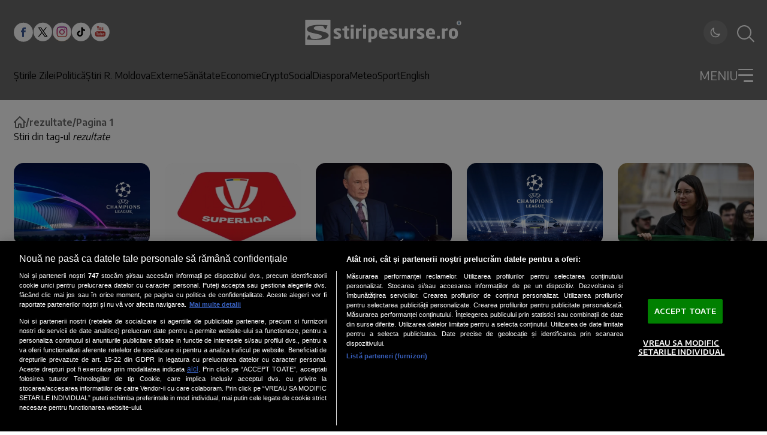

--- FILE ---
content_type: text/html; charset=utf-8
request_url: https://www.stiripesurse.ro/tag/rezultate?utm_source=articleTag
body_size: 69086
content:
<!DOCTYPE html><html lang="ro"><head><meta charSet="utf-8"/><meta name="viewport" content="width=device-width, initial-scale=1"/><link rel="preload" href="https://www.stiripesurse.ro/_next/static/media/dc84b505c4b06e35-s.p.woff2" as="font" crossorigin="" type="font/woff2"/><link rel="preload" as="image" href="https://www.stiripesurse.ro/images/logo_sps_white.svg"/><link rel="preload" as="image" href="https://www.stiripesurse.ro/media/images/201811/400x237/media-154219906068579900.webp"/><link rel="preload" as="image" href="https://www.stiripesurse.ro/media/images/202302/400x237/media-167757206579620300.webp"/><link rel="preload" as="image" href="https://www.stiripesurse.ro/media/images/202510/400x237/vladimir-putin_kybWl.webp"/><link rel="preload" as="image" href="https://www.stiripesurse.ro/media/images/202411/400x237/media-173093644571969800.webp"/><link rel="preload" as="image" href="https://www.stiripesurse.ro/media/images/202511/400x237/ana-ciceala_1S8p9.webp"/><style data-precedence="next" data-href="https://www.stiripesurse.ro/_next/static/css/8ed2dea400334ed4.css https://www.stiripesurse.ro/_next/static/css/68ce921d1f69a9b5.css https://www.stiripesurse.ro/_next/static/css/a70074384e49171d.css">.MainArticle_containerDetailsMainArticleLargeMobile__FejuA,.MainArticle_containerDetailsMainArticleMediumMobile__N8ZKb{display:none}.MainArticle_containerMainArticleLarge__0TamX,.MainArticle_containerMainArticleMedium____aSe{position:relative;display:flex;align-items:flex-end}.MainArticle_wrapper__E5cNc{width:100%}.MainArticle_imageContainerMainArticle__5D_RN{position:relative;overflow:hidden;display:flex;flex:0 0 100%;max-width:100%}.MainArticle_imageContainerMainArticleLarge__tJ77t{max-height:27.25rem}.MainArticle_imageMainArticle__UtzWY{width:100%;height:100%;object-fit:cover}.MainArticle_imageContainerMainArticleMedium__bLY8y{max-height:18.75rem}.MainArticle_contentMainArticleLarge__gilPd,.MainArticle_contentMainArticleMedium__dFHPx{position:absolute;z-index:1;display:flex;flex-direction:column;gap:1.44rem;width:100%;padding:1.13rem 1.65rem}.MainArticle_contentMainArticleMedium__dFHPx{gap:.661rem;padding:1.464rem 1.563rem}.MainArticle_containerDetailsMainArticleLarge__R_Au6,.MainArticle_containerDetailsMainArticleMedium__O5xK8{display:flex;gap:.861rem;align-items:center}.MainArticle_publicationTimeMainArticleLarge__nfIIu,.MainArticle_publicationTimeMainArticleMedium__QqweP{color:#fff;font-size:.75rem;font-weight:600;line-height:.83;text-transform:uppercase}.MainArticle_categoryMainArticleLarge__vJGni,.MainArticle_categoryMainArticleMedium__9F85s{color:rgb(var(--foreground));font-size:.75rem;font-weight:600;line-height:1;background-color:rgb(var(--background));border-radius:3px;text-transform:uppercase;text-align:center;padding:.4rem .6rem}.MainArticle_descriptionMainArticleLarge__hMxp2,.MainArticle_descriptionMainArticleMedium__c93Hw{font-family:var(--encode-sans);font-size:1.25rem;font-weight:700;line-height:1.3;color:#fff}.MainArticle_descriptionMainArticleMedium__c93Hw{font-size:1rem}@media screen and (max-width:1024px){.MainArticle_containerMainArticleLarge__0TamX{flex-direction:column;align-items:center;gap:.625rem;margin-bottom:1.375rem}.MainArticle_imageContainerMainArticleLarge__tJ77t{width:100%}.MainArticle_contentMainArticleLarge__gilPd{position:static;z-index:0}.MainArticle_descriptionMainArticleLarge__hMxp2{color:rgb(var(--foreground));line-height:1.5;font-size:1rem;width:100%;margin:0 auto}.MainArticle_containerMainArticleMedium____aSe{flex-direction:column;align-items:center;gap:.625rem}.MainArticle_contentMainArticleLarge__gilPd,.MainArticle_contentMainArticleMedium__dFHPx{position:static;z-index:0;padding:0;display:block}.MainArticle_imageContainerMainArticleMedium__bLY8y{width:100%;height:auto;max-height:none}.MainArticle_descriptionMainArticleMedium__c93Hw{font-size:1rem;color:rgb(var(--foreground));line-height:1.5}.MainArticle_containerDetailsMainArticleLarge__R_Au6,.MainArticle_containerDetailsMainArticleMedium__O5xK8{display:none}.MainArticle_containerDetailsMainArticleMediumMobile__N8ZKb{display:block;position:absolute;z-index:1;bottom:.968rem;left:.625rem}.MainArticle_containerDetailsMainArticleLargeMobile__FejuA{display:flex;gap:.75rem;align-items:center;position:absolute;z-index:1;bottom:.968rem;left:.625rem}.MainArticle_wrapper__E5cNc{position:relative}.MainArticle_categoryMainArticleLarge__vJGni{padding:.281rem .48rem}}@media screen and (max-width:768px){.MainArticle_imageContainerMainArticleLarge__tJ77t{height:22.813rem}}.HorizontalArticle_containerHorizontalArticleLarge__ufoWA,.HorizontalArticle_containerHorizontalArticleMedium__8c2R1,.HorizontalArticle_containerHorizontalArticleSmall__xnpGv{position:relative;display:flex;gap:1.563rem;width:100%}.HorizontalArticle_containerHorizontalArticleLarge__ufoWA{max-width:50.938rem}.HorizontalArticle_containerHorizontalArticleSmall__xnpGv{flex-direction:column;gap:.931rem}.HorizontalArticle_imageContainerHorizontalArticle__bgurh{position:relative;display:flex;overflow:hidden;flex:0 0 auto}.HorizontalArticle_imageHorizontalArticle__HQlzs{max-width:100%;width:100%;object-fit:cover}.HorizontalArticle_imageContainerHorizontalArticleSmall__Sksra{width:100%;height:6.905rem;max-height:6.905rem}.HorizontalArticle_imageContainerHorizontalArticleMedium__LnzfT{width:11.563rem;height:6.875rem;max-height:6.875rem}.HorizontalArticle_imageContainerHorizontalArticleLarge__Bu1d8{width:18.125rem;height:11.783rem;max-height:11.783rem}.HorizontalArticle_containerDetailsHorizontalArticleSmall__8RoOx{display:flex;gap:.5rem;align-items:center}.HorizontalArticle_containerDetailsHorizontalArticleMedium__foXli{display:flex;gap:.813rem;align-items:center}.HorizontalArticle_containerDetailsHorizontalArticleLarge__KrcH9{display:flex;gap:1.125rem;align-items:center}.HorizontalArticle_categoryHorizontalArticleLarge__vXJvx,.HorizontalArticle_categoryHorizontalArticleMedium__Pg6f0,.HorizontalArticle_categoryHorizontalArticleSmall__5ww82,.HorizontalArticle_publicationTimeHorizontalArticleLarge__PMi7K,.HorizontalArticle_publicationTimeHorizontalArticleMedium__fpV30,.HorizontalArticle_publicationTimeHorizontalArticleSmall__qA_JT{color:rgb(var(--foreground));font-size:.625rem;font-weight:600;line-height:1;text-transform:uppercase}.HorizontalArticle_categoryHorizontalArticleLarge__vXJvx,.HorizontalArticle_categoryHorizontalArticleMedium__Pg6f0{padding:.188rem .625rem;border-radius:3px;background-color:rgb(var(--border-muted))}.HorizontalArticle_categoryHorizontalArticleSmall__5ww82{padding-left:.5rem;border-left:1px solid rgb(var(--foreground))}.HorizontalArticle_descriptionHorizontalArticleLarge__564rb,.HorizontalArticle_descriptionHorizontalArticleMedium___8_3U,.HorizontalArticle_descriptionHorizontalArticleSmall__CV_6N{color:rgb(var(--foreground));font-family:var(--font-encode-sans);font-size:.938rem;font-weight:700;line-height:1.4;overflow:hidden;display:-webkit-box;-webkit-box-orient:vertical;-webkit-line-clamp:4}.HorizontalArticle_articleContentWrapper__tJt9X .article-content{.HorizontalArticle_descriptionHorizontalArticleLarge__564rb,.HorizontalArticle_descriptionHorizontalArticleMedium___8_3U,.HorizontalArticle_descriptionHorizontalArticleSmall__CV_6N{font-size:.938rem}}.HorizontalArticle_descriptionHorizontalArticleLarge__564rb{font-size:1.125rem;line-height:1.33}.HorizontalArticle_contentHorizontalArticleLarge__RC5zc,.HorizontalArticle_contentHorizontalArticleMedium__VXYZT,.HorizontalArticle_contentHorizontalArticleSmall__M1e1J{display:flex;flex-direction:column;gap:.938rem}@media screen and (min-width:1024px){.HorizontalArticle_containerHorizontalArticleSmall__xnpGv{flex-direction:row;gap:.5rem}.HorizontalArticle_imageContainerHorizontalArticleSmall__Sksra{width:9.438rem;height:7.194rem;max-height:7.194rem}}@media screen and (max-width:1024px){.HorizontalArticle_containerHorizontalArticleLarge__ufoWA,.HorizontalArticle_containerHorizontalArticleMedium__8c2R1{gap:.625rem;width:100%;max-width:25rem}.HorizontalArticle_imageContainerHorizontalArticleLarge__Bu1d8,.HorizontalArticle_imageContainerHorizontalArticleMedium__LnzfT{max-height:none;width:4.375rem;height:4.375rem}.HorizontalArticle_categoryHorizontalArticleLarge__vXJvx,.HorizontalArticle_categoryHorizontalArticleMedium__Pg6f0,.HorizontalArticle_categoryHorizontalArticleSmall__5ww82{border-radius:0;background-color:transparent;padding:0 0 0 .5rem;border-left:1px solid rgb(var(--foreground))}.HorizontalArticle_contentHorizontalArticleLarge__RC5zc,.HorizontalArticle_contentHorizontalArticleMedium__VXYZT{gap:.625rem}.HorizontalArticle_descriptionHorizontalArticleLarge__564rb,.HorizontalArticle_descriptionHorizontalArticleMedium___8_3U{font-size:.75rem;line-height:1.5}.HorizontalArticle_descriptionHorizontalArticleSmall__CV_6N{font-size:.875rem;line-height:1.43}.HorizontalArticle_contentHorizontalArticleSmall__M1e1J{gap:.5rem}.HorizontalArticle_categoryHorizontalArticleSmall__5ww82{font-size:.5rem}}@media screen and (min-width:1150px){.HorizontalArticle_containerHorizontalArticleLarge__ufoWA{width:50.938rem}}.secondary-main-articles .HorizontalArticle_containerHorizontalArticleSmall__xnpGv:last-child{display:flex;@media screen and (min-width:1024px){display:none}}.loading-skeleton.HorizontalArticle_containerHorizontalArticleMedium__8c2R1{@keyframes HorizontalArticle_pulse__DTlnc{0%{opacity:1}50%{opacity:.7}to{opacity:1}}.HorizontalArticle_imageContainerHorizontalArticle__bgurh,.HorizontalArticle_publicationTimeHorizontalArticleMedium__fpV30{background:rgb(var(--border-muted));animation:HorizontalArticle_pulse__DTlnc 2s infinite}.HorizontalArticle_publicationTimeHorizontalArticleMedium__fpV30{width:3.125rem;height:1rem}.HorizontalArticle_categoryHorizontalArticleMedium__Pg6f0{width:6rem;height:1rem;animation:HorizontalArticle_pulse__DTlnc 2s infinite}.HorizontalArticle_contentHorizontalArticleMedium__VXYZT,.HorizontalArticle_descriptionHorizontalArticleMedium___8_3U{width:100%;animation:HorizontalArticle_pulse__DTlnc 2s infinite}.HorizontalArticle_descriptionHorizontalArticleMedium___8_3U{position:relative;background:rgb(var(--border-muted));height:1rem}.HorizontalArticle_descriptionHorizontalArticleMedium___8_3U:before{content:"";position:relative;display:block;background:rgb(var(--border-muted));width:70%;height:1rem;top:1.5rem;animation:HorizontalArticle_pulse__DTlnc 2s infinite}}.MostReadArticle_containerMostReadArticle__dtKtG{position:relative;display:flex;align-items:center;padding:1.25rem 1rem 1.25rem 2.5rem;width:20rem;border-radius:25px;gap:1.5625rem;background-color:#b4dbe4}.MostReadArticle_containerMostReadArticle__dtKtG:before{content:counter(articleCounter);counter-increment:articleCounter;display:inline-block}.MostReadArticle_containerMostReadArticle__dtKtG:before,.MostReadArticle_positionNumber__1lXGr{color:#1d5887;font-family:var(--encode-sans);font-size:6.25rem}.MostReadArticle_positionNumber__1lXGr:empty{display:none}.MostReadArticle_articleDescription__tUVpt{color:#000;font-family:var(--encode-sans);font-weight:700;line-height:1.4;overflow:hidden;display:-webkit-box;-webkit-box-orient:vertical;-webkit-line-clamp:4}@media screen and (max-width:1024px){.MostReadArticle_containerMostReadArticle__dtKtG{width:22.813rem;height:8.75rem;padding:1.25rem 1.875rem}.MostReadArticle_articleDescription__tUVpt{font-size:.875rem}}@media screen and (max-width:362px){.MostReadArticle_containerMostReadArticle__dtKtG{width:100%;height:auto}}.main-menu.Menu_menu__aa1Yu{display:none}@media screen and (min-width:1024px){.main-menu.Menu_menu__aa1Yu{display:flex;gap:1.2rem}}.Menu_menuItem__rvLUz{display:flex;flex-direction:column;gap:1.5rem}.main-menu.Menu_menu__aa1Yu{.Menu_menuItem__rvLUz{font-size:1rem;font-weight:500;color:rgb(var(--header-foreground))}.Menu_menuItem__submenu__6HbfX{display:none}}.dropdown-menu.Menu_menu__aa1Yu{width:100%;.Menu_menuItem__rvLUz{font-size:1rem;color:rgb(var(--header-foreground));.Menu_menu__aa1Yu{display:flex;flex-direction:column;gap:.875rem;.Menu_menuItem__rvLUz{font-size:1rem}}}}@media screen and (max-width:1024px){.dropdown-menu.Menu_menu__aa1Yu{.Menu_menuItem__rvLUz{text-align:right;font-size:.9rem;&>a{display:flex;justify-content:space-between;align-items:center}&>a:not([href$=ultimele-stiri]):after{content:"";width:.5rem;height:.5rem;border-right:3px solid rgb(var(--header-foreground));border-bottom:3px solid rgb(var(--header-foreground));transform:rotate(-45deg)}&>a[href$=ultimele-stiri]{padding:.25rem .5rem;background:rgb(var(--header-foreground));color:rgb(var(--header));font-weight:600;justify-content:center;border-radius:5rem}}}}.AuthorInfo_AuthorInfo__iDWlV{width:100%;display:flex;flex-wrap:wrap;flex-direction:column;gap:.938rem;border-bottom:5px solid #000;padding-bottom:2rem}@media screen and (min-width:1024px){.AuthorInfo_AuthorInfo__iDWlV{flex-direction:row;gap:1.563rem}}.AuthorInfo_AuthorInfo__AvatarContainer__4IDoI{position:relative;width:24.375rem;height:24.375rem;max-width:100%;border-radius:50%;overflow:hidden;flex:0 0 auto;background:#b5dbe4}@media screen and (min-width:1024px){.AuthorInfo_AuthorInfo__AvatarContainer__4IDoI{width:29rem;height:29rem}}.AuthorInfo_AuthorInfo__Avatar__BUNc_{width:100%;height:100%;object-fit:cover}.AuthorInfo_AuthorInfo__DescriptionContainer__4qz2v{flex:1 1 0}.DropdownMenu_dropdownMenuContainer__P2j8W{position:absolute;top:100%;left:0;width:100%;background:rgb(var(--header));padding-top:1.62rem;border-top:3px solid rgb(var(--header-foreground));max-height:calc(100vh - 91px);max-height:calc(100svh - env(safe-area-inset-bottom, 60px) - 91px);overflow:auto;visibility:hidden;transform-origin:top;opacity:0;transform:scaleY(0);transition:all .2s ease}@media screen and (min-width:768px){.DropdownMenu_dropdownMenuContainer__P2j8W{overflow:visible}}.DropdownMenu_dropdownOpenToggle__5krIP{display:flex;-webkit-user-select:none;-ms-user-select:none;user-select:none}#dropdownToggle:checked~.DropdownMenu_dropdownMenuContainer__P2j8W{visibility:visible;opacity:1;transform:scaleY(1)}#dropdownToggle:checked~.DropdownMenu_dropdownOpenToggle__5krIP{.DropdownMenu_burgerLine__oy5nJ:first-child{transform:rotate(48deg)!important}.DropdownMenu_burgerLine__oy5nJ:nth-child(2){width:0!important}.DropdownMenu_burgerLine__oy5nJ:nth-child(3){width:100%!important;transform:rotate(-48deg)!important}}.DropdownMenu_dropdownCloseToggle__pd7hk{display:none}#dropdownToggle:checked~.DropdownMenu_dropdownMenuContainer__P2j8W .DropdownMenu_dropdownCloseToggle__pd7hk{display:block;position:absolute;top:100%;left:0;width:100%;height:100vh;z-index:1;background:transparent}@media screen and (max-width:460px){.DropdownMenu_dropdownCloseToggle__pd7hk{display:none!important}}@font-face{font-family:Encode Sans;font-style:normal;font-weight:300;font-stretch:100%;font-display:swap;src:url(https://www.stiripesurse.ro/_next/static/media/24905899e1a89ead-s.woff2) format("woff2");unicode-range:u+0102-0103,u+0110-0111,u+0128-0129,u+0168-0169,u+01a0-01a1,u+01af-01b0,u+0300-0301,u+0303-0304,u+0308-0309,u+0323,u+0329,u+1ea0-1ef9,u+20ab}@font-face{font-family:Encode Sans;font-style:normal;font-weight:300;font-stretch:100%;font-display:swap;src:url(https://www.stiripesurse.ro/_next/static/media/ff8eb5ddf4657ed0-s.woff2) format("woff2");unicode-range:u+0100-02ba,u+02bd-02c5,u+02c7-02cc,u+02ce-02d7,u+02dd-02ff,u+0304,u+0308,u+0329,u+1d00-1dbf,u+1e00-1e9f,u+1ef2-1eff,u+2020,u+20a0-20ab,u+20ad-20c0,u+2113,u+2c60-2c7f,u+a720-a7ff}@font-face{font-family:Encode Sans;font-style:normal;font-weight:300;font-stretch:100%;font-display:swap;src:url(https://www.stiripesurse.ro/_next/static/media/dc84b505c4b06e35-s.p.woff2) format("woff2");unicode-range:u+00??,u+0131,u+0152-0153,u+02bb-02bc,u+02c6,u+02da,u+02dc,u+0304,u+0308,u+0329,u+2000-206f,u+20ac,u+2122,u+2191,u+2193,u+2212,u+2215,u+feff,u+fffd}@font-face{font-family:Encode Sans;font-style:normal;font-weight:400;font-stretch:100%;font-display:swap;src:url(https://www.stiripesurse.ro/_next/static/media/24905899e1a89ead-s.woff2) format("woff2");unicode-range:u+0102-0103,u+0110-0111,u+0128-0129,u+0168-0169,u+01a0-01a1,u+01af-01b0,u+0300-0301,u+0303-0304,u+0308-0309,u+0323,u+0329,u+1ea0-1ef9,u+20ab}@font-face{font-family:Encode Sans;font-style:normal;font-weight:400;font-stretch:100%;font-display:swap;src:url(https://www.stiripesurse.ro/_next/static/media/ff8eb5ddf4657ed0-s.woff2) format("woff2");unicode-range:u+0100-02ba,u+02bd-02c5,u+02c7-02cc,u+02ce-02d7,u+02dd-02ff,u+0304,u+0308,u+0329,u+1d00-1dbf,u+1e00-1e9f,u+1ef2-1eff,u+2020,u+20a0-20ab,u+20ad-20c0,u+2113,u+2c60-2c7f,u+a720-a7ff}@font-face{font-family:Encode Sans;font-style:normal;font-weight:400;font-stretch:100%;font-display:swap;src:url(https://www.stiripesurse.ro/_next/static/media/dc84b505c4b06e35-s.p.woff2) format("woff2");unicode-range:u+00??,u+0131,u+0152-0153,u+02bb-02bc,u+02c6,u+02da,u+02dc,u+0304,u+0308,u+0329,u+2000-206f,u+20ac,u+2122,u+2191,u+2193,u+2212,u+2215,u+feff,u+fffd}@font-face{font-family:Encode Sans;font-style:normal;font-weight:500;font-stretch:100%;font-display:swap;src:url(https://www.stiripesurse.ro/_next/static/media/24905899e1a89ead-s.woff2) format("woff2");unicode-range:u+0102-0103,u+0110-0111,u+0128-0129,u+0168-0169,u+01a0-01a1,u+01af-01b0,u+0300-0301,u+0303-0304,u+0308-0309,u+0323,u+0329,u+1ea0-1ef9,u+20ab}@font-face{font-family:Encode Sans;font-style:normal;font-weight:500;font-stretch:100%;font-display:swap;src:url(https://www.stiripesurse.ro/_next/static/media/ff8eb5ddf4657ed0-s.woff2) format("woff2");unicode-range:u+0100-02ba,u+02bd-02c5,u+02c7-02cc,u+02ce-02d7,u+02dd-02ff,u+0304,u+0308,u+0329,u+1d00-1dbf,u+1e00-1e9f,u+1ef2-1eff,u+2020,u+20a0-20ab,u+20ad-20c0,u+2113,u+2c60-2c7f,u+a720-a7ff}@font-face{font-family:Encode Sans;font-style:normal;font-weight:500;font-stretch:100%;font-display:swap;src:url(https://www.stiripesurse.ro/_next/static/media/dc84b505c4b06e35-s.p.woff2) format("woff2");unicode-range:u+00??,u+0131,u+0152-0153,u+02bb-02bc,u+02c6,u+02da,u+02dc,u+0304,u+0308,u+0329,u+2000-206f,u+20ac,u+2122,u+2191,u+2193,u+2212,u+2215,u+feff,u+fffd}@font-face{font-family:Encode Sans;font-style:normal;font-weight:600;font-stretch:100%;font-display:swap;src:url(https://www.stiripesurse.ro/_next/static/media/24905899e1a89ead-s.woff2) format("woff2");unicode-range:u+0102-0103,u+0110-0111,u+0128-0129,u+0168-0169,u+01a0-01a1,u+01af-01b0,u+0300-0301,u+0303-0304,u+0308-0309,u+0323,u+0329,u+1ea0-1ef9,u+20ab}@font-face{font-family:Encode Sans;font-style:normal;font-weight:600;font-stretch:100%;font-display:swap;src:url(https://www.stiripesurse.ro/_next/static/media/ff8eb5ddf4657ed0-s.woff2) format("woff2");unicode-range:u+0100-02ba,u+02bd-02c5,u+02c7-02cc,u+02ce-02d7,u+02dd-02ff,u+0304,u+0308,u+0329,u+1d00-1dbf,u+1e00-1e9f,u+1ef2-1eff,u+2020,u+20a0-20ab,u+20ad-20c0,u+2113,u+2c60-2c7f,u+a720-a7ff}@font-face{font-family:Encode Sans;font-style:normal;font-weight:600;font-stretch:100%;font-display:swap;src:url(https://www.stiripesurse.ro/_next/static/media/dc84b505c4b06e35-s.p.woff2) format("woff2");unicode-range:u+00??,u+0131,u+0152-0153,u+02bb-02bc,u+02c6,u+02da,u+02dc,u+0304,u+0308,u+0329,u+2000-206f,u+20ac,u+2122,u+2191,u+2193,u+2212,u+2215,u+feff,u+fffd}@font-face{font-family:Encode Sans;font-style:normal;font-weight:700;font-stretch:100%;font-display:swap;src:url(https://www.stiripesurse.ro/_next/static/media/24905899e1a89ead-s.woff2) format("woff2");unicode-range:u+0102-0103,u+0110-0111,u+0128-0129,u+0168-0169,u+01a0-01a1,u+01af-01b0,u+0300-0301,u+0303-0304,u+0308-0309,u+0323,u+0329,u+1ea0-1ef9,u+20ab}@font-face{font-family:Encode Sans;font-style:normal;font-weight:700;font-stretch:100%;font-display:swap;src:url(https://www.stiripesurse.ro/_next/static/media/ff8eb5ddf4657ed0-s.woff2) format("woff2");unicode-range:u+0100-02ba,u+02bd-02c5,u+02c7-02cc,u+02ce-02d7,u+02dd-02ff,u+0304,u+0308,u+0329,u+1d00-1dbf,u+1e00-1e9f,u+1ef2-1eff,u+2020,u+20a0-20ab,u+20ad-20c0,u+2113,u+2c60-2c7f,u+a720-a7ff}@font-face{font-family:Encode Sans;font-style:normal;font-weight:700;font-stretch:100%;font-display:swap;src:url(https://www.stiripesurse.ro/_next/static/media/dc84b505c4b06e35-s.p.woff2) format("woff2");unicode-range:u+00??,u+0131,u+0152-0153,u+02bb-02bc,u+02c6,u+02da,u+02dc,u+0304,u+0308,u+0329,u+2000-206f,u+20ac,u+2122,u+2191,u+2193,u+2212,u+2215,u+feff,u+fffd}@font-face{font-family:Encode Sans;font-style:normal;font-weight:900;font-stretch:100%;font-display:swap;src:url(https://www.stiripesurse.ro/_next/static/media/24905899e1a89ead-s.woff2) format("woff2");unicode-range:u+0102-0103,u+0110-0111,u+0128-0129,u+0168-0169,u+01a0-01a1,u+01af-01b0,u+0300-0301,u+0303-0304,u+0308-0309,u+0323,u+0329,u+1ea0-1ef9,u+20ab}@font-face{font-family:Encode Sans;font-style:normal;font-weight:900;font-stretch:100%;font-display:swap;src:url(https://www.stiripesurse.ro/_next/static/media/ff8eb5ddf4657ed0-s.woff2) format("woff2");unicode-range:u+0100-02ba,u+02bd-02c5,u+02c7-02cc,u+02ce-02d7,u+02dd-02ff,u+0304,u+0308,u+0329,u+1d00-1dbf,u+1e00-1e9f,u+1ef2-1eff,u+2020,u+20a0-20ab,u+20ad-20c0,u+2113,u+2c60-2c7f,u+a720-a7ff}@font-face{font-family:Encode Sans;font-style:normal;font-weight:900;font-stretch:100%;font-display:swap;src:url(https://www.stiripesurse.ro/_next/static/media/dc84b505c4b06e35-s.p.woff2) format("woff2");unicode-range:u+00??,u+0131,u+0152-0153,u+02bb-02bc,u+02c6,u+02da,u+02dc,u+0304,u+0308,u+0329,u+2000-206f,u+20ac,u+2122,u+2191,u+2193,u+2212,u+2215,u+feff,u+fffd}@font-face{font-family:Encode Sans Fallback;src:local("Arial");ascent-override:103.89%;descent-override:22.19%;line-gap-override:0.00%;size-adjust:99.15%}.__className_1e12e4{font-family:Encode Sans,Encode Sans Fallback;font-style:normal}.__variable_1e12e4{--font-encode-sans:"Encode Sans","Encode Sans Fallback"}*,:after,:before{--tw-border-spacing-x:0;--tw-border-spacing-y:0;--tw-translate-x:0;--tw-translate-y:0;--tw-rotate:0;--tw-skew-x:0;--tw-skew-y:0;--tw-scale-x:1;--tw-scale-y:1;--tw-pan-x: ;--tw-pan-y: ;--tw-pinch-zoom: ;--tw-gradient-from-position: ;--tw-gradient-via-position: ;--tw-gradient-to-position: ;--tw-ordinal: ;--tw-slashed-zero: ;--tw-numeric-figure: ;--tw-numeric-spacing: ;--tw-numeric-fraction: ;--tw-ring-inset: ;--tw-ring-offset-width:0px;--tw-ring-offset-color:#fff;--tw-ring-color:rgba(59,130,246,.5);--tw-ring-offset-shadow:0 0 #0000;--tw-ring-shadow:0 0 #0000;--tw-shadow:0 0 #0000;--tw-shadow-colored:0 0 #0000;--tw-blur: ;--tw-brightness: ;--tw-contrast: ;--tw-grayscale: ;--tw-hue-rotate: ;--tw-invert: ;--tw-saturate: ;--tw-sepia: ;--tw-drop-shadow: ;--tw-backdrop-blur: ;--tw-backdrop-brightness: ;--tw-backdrop-contrast: ;--tw-backdrop-grayscale: ;--tw-backdrop-hue-rotate: ;--tw-backdrop-invert: ;--tw-backdrop-opacity: ;--tw-backdrop-saturate: ;--tw-backdrop-sepia: ;--tw-contain-size: ;--tw-contain-layout: ;--tw-contain-paint: ;--tw-contain-style: }::backdrop{--tw-border-spacing-x:0;--tw-border-spacing-y:0;--tw-translate-x:0;--tw-translate-y:0;--tw-rotate:0;--tw-skew-x:0;--tw-skew-y:0;--tw-scale-x:1;--tw-scale-y:1;--tw-pan-x: ;--tw-pan-y: ;--tw-pinch-zoom: ;--tw-gradient-from-position: ;--tw-gradient-via-position: ;--tw-gradient-to-position: ;--tw-ordinal: ;--tw-slashed-zero: ;--tw-numeric-figure: ;--tw-numeric-spacing: ;--tw-numeric-fraction: ;--tw-ring-inset: ;--tw-ring-offset-width:0px;--tw-ring-offset-color:#fff;--tw-ring-color:rgba(59,130,246,.5);--tw-ring-offset-shadow:0 0 #0000;--tw-ring-shadow:0 0 #0000;--tw-shadow:0 0 #0000;--tw-shadow-colored:0 0 #0000;--tw-blur: ;--tw-brightness: ;--tw-contrast: ;--tw-grayscale: ;--tw-hue-rotate: ;--tw-invert: ;--tw-saturate: ;--tw-sepia: ;--tw-drop-shadow: ;--tw-backdrop-blur: ;--tw-backdrop-brightness: ;--tw-backdrop-contrast: ;--tw-backdrop-grayscale: ;--tw-backdrop-hue-rotate: ;--tw-backdrop-invert: ;--tw-backdrop-opacity: ;--tw-backdrop-saturate: ;--tw-backdrop-sepia: ;--tw-contain-size: ;--tw-contain-layout: ;--tw-contain-paint: ;--tw-contain-style: }/*
! tailwindcss v3.4.17 | MIT License | https://tailwindcss.com
*/*,:after,:before{box-sizing:border-box;border:0 solid #e5e7eb}:after,:before{--tw-content:""}:host,html{line-height:1.5;-webkit-text-size-adjust:100%;-moz-tab-size:4;tab-size:4;font-family:ui-sans-serif,system-ui,sans-serif,Apple Color Emoji,Segoe UI Emoji,Segoe UI Symbol,Noto Color Emoji;font-feature-settings:normal;font-variation-settings:normal;-webkit-tap-highlight-color:transparent}body{margin:0;line-height:inherit}hr{height:0;color:inherit;border-top-width:1px}abbr:where([title]){text-decoration:underline dotted}h1,h2,h3,h4,h5,h6{font-size:inherit;font-weight:inherit}a{color:inherit;text-decoration:inherit}b,strong{font-weight:bolder}code,kbd,pre,samp{font-family:ui-monospace,SFMono-Regular,Menlo,Monaco,Consolas,Liberation Mono,Courier New,monospace;font-feature-settings:normal;font-variation-settings:normal;font-size:1em}small{font-size:80%}sub,sup{font-size:75%;line-height:0;position:relative;vertical-align:baseline}sub{bottom:-.25em}sup{top:-.5em}table{text-indent:0;border-color:inherit;border-collapse:collapse}button,input,optgroup,select,textarea{font-family:inherit;font-feature-settings:inherit;font-variation-settings:inherit;font-size:100%;font-weight:inherit;line-height:inherit;letter-spacing:inherit;color:inherit;margin:0;padding:0}button,select{text-transform:none}button,input:where([type=button]),input:where([type=reset]),input:where([type=submit]){-webkit-appearance:button;background-color:transparent;background-image:none}:-moz-focusring{outline:auto}:-moz-ui-invalid{box-shadow:none}progress{vertical-align:baseline}::-webkit-inner-spin-button,::-webkit-outer-spin-button{height:auto}[type=search]{-webkit-appearance:textfield;outline-offset:-2px}::-webkit-search-decoration{-webkit-appearance:none}::-webkit-file-upload-button{-webkit-appearance:button;font:inherit}summary{display:list-item}blockquote,dd,dl,figure,h1,h2,h3,h4,h5,h6,hr,p,pre{margin:0}fieldset{margin:0}fieldset,legend{padding:0}menu,ol,ul{list-style:none;margin:0;padding:0}dialog{padding:0}textarea{resize:vertical}input::placeholder,textarea::placeholder{opacity:1;color:#9ca3af}[role=button],button{cursor:pointer}:disabled{cursor:default}audio,canvas,embed,iframe,img,object,svg,video{display:block;vertical-align:middle}img,video{max-width:100%;height:auto}[hidden]:where(:not([hidden=until-found])){display:none}:root{--background:255 255 255;--background-secondary:249 249 249;--background-tertiary:242 242 242;--foreground:2 2 2;--foreground-secondary:51 51 51;--foreground-muted:102 102 102;--card:249 249 249;--card-foreground:2 2 2;--border:192 192 192;--border-muted:216 216 216;--primary:175 45 50;--primary-foreground:255 255 255;--secondary:216 216 216;--secondary-foreground:51 51 51;--accent:218 34 37;--accent-foreground:255 255 255;--muted:249 249 249;--muted-foreground:102 102 102;--header:107 107 107;--header-foreground:255 255 255;--input:249 250 251;--input-border:209 213 219;--input-placeholder:107 114 128;--ring:175 45 50;--link:218 34 37;--link-hover:185 28 28;--overlay:0 0 0}.dark{--background:17 17 17;--background-secondary:24 24 24;--background-tertiary:38 38 38;--foreground:245 245 245;--foreground-secondary:229 229 229;--foreground-muted:163 163 163;--card:24 24 24;--card-foreground:245 245 245;--border:64 64 64;--border-muted:51 51 51;--primary:200 60 65;--primary-foreground:255 255 255;--secondary:38 38 38;--secondary-foreground:229 229 229;--accent:239 68 68;--accent-foreground:255 255 255;--muted:38 38 38;--muted-foreground:163 163 163;--header:24 24 24;--header-foreground:255 255 255;--input:38 38 38;--input-border:64 64 64;--input-placeholder:115 115 115;--ring:200 60 65;--link:239 68 68;--link-hover:248 113 113;--overlay:0 0 0}.visible{visibility:visible!important}.static{position:static!important}.fixed{position:fixed!important}.\!absolute,.absolute{position:absolute!important}.relative{position:relative!important}.sticky{position:sticky!important}.inset-0{inset:0!important}.-bottom-8{bottom:-2rem!important}.-top-\[86\.0665px\]{top:-86.0665px!important}.bottom-\[0\.313rem\]{bottom:.313rem!important}.bottom-\[0\.625rem\]{bottom:.625rem!important}.left-0{left:0!important}.left-1\/2{left:50%!important}.left-\[-100px\]{left:-100px!important}.right-1\/2{right:50%!important}.right-\[0\.313rem\]{right:.313rem!important}.right-\[0\.625rem\]{right:.625rem!important}.top-\[0\.313rem\]{top:.313rem!important}.top-\[0\.625rem\]{top:.625rem!important}.top-\[3rem\]{top:3rem!important}.z-10{z-index:10!important}.z-20{z-index:20!important}.z-30{z-index:30!important}.z-40{z-index:40!important}.z-\[2\]{z-index:2!important}.order-1{order:1!important}.order-2{order:2!important}.col-span-1{grid-column:span 1/span 1!important}.col-span-10{grid-column:span 10/span 10!important}.col-span-11{grid-column:span 11/span 11!important}.col-span-12{grid-column:span 12/span 12!important}.col-span-2{grid-column:span 2/span 2!important}.col-span-3{grid-column:span 3/span 3!important}.col-span-4{grid-column:span 4/span 4!important}.col-span-5{grid-column:span 5/span 5!important}.col-span-6{grid-column:span 6/span 6!important}.col-span-7{grid-column:span 7/span 7!important}.col-span-8{grid-column:span 8/span 8!important}.col-span-9{grid-column:span 9/span 9!important}.row-auto{grid-row:auto!important}.mx-auto{margin-left:auto!important;margin-right:auto!important}.my-5{margin-top:1.25rem!important;margin-bottom:1.25rem!important}.-mb-0{margin-bottom:0!important}.-mb-0\.5{margin-bottom:-.125rem!important}.-mb-1{margin-bottom:-.25rem!important}.-mb-1\.5{margin-bottom:-.375rem!important}.-mb-10{margin-bottom:-2.5rem!important}.-mb-11{margin-bottom:-2.75rem!important}.-mb-12{margin-bottom:-3rem!important}.-mb-14{margin-bottom:-3.5rem!important}.-mb-16{margin-bottom:-4rem!important}.-mb-2{margin-bottom:-.5rem!important}.-mb-2\.5{margin-bottom:-.625rem!important}.-mb-20{margin-bottom:-5rem!important}.-mb-24{margin-bottom:-6rem!important}.-mb-28{margin-bottom:-7rem!important}.-mb-3{margin-bottom:-.75rem!important}.-mb-3\.5{margin-bottom:-.875rem!important}.-mb-32{margin-bottom:-8rem!important}.-mb-36{margin-bottom:-9rem!important}.-mb-4{margin-bottom:-1rem!important}.-mb-40{margin-bottom:-10rem!important}.-mb-44{margin-bottom:-11rem!important}.-mb-48{margin-bottom:-12rem!important}.-mb-5{margin-bottom:-1.25rem!important}.-mb-52{margin-bottom:-13rem!important}.-mb-56{margin-bottom:-14rem!important}.-mb-6{margin-bottom:-1.5rem!important}.-mb-60{margin-bottom:-15rem!important}.-mb-64{margin-bottom:-16rem!important}.-mb-7{margin-bottom:-1.75rem!important}.-mb-72{margin-bottom:-18rem!important}.-mb-8{margin-bottom:-2rem!important}.-mb-80{margin-bottom:-20rem!important}.-mb-9{margin-bottom:-2.25rem!important}.-mb-96{margin-bottom:-24rem!important}.-ml-0{margin-left:0!important}.-ml-0\.5{margin-left:-.125rem!important}.-ml-1{margin-left:-.25rem!important}.-ml-1\.5{margin-left:-.375rem!important}.-ml-10{margin-left:-2.5rem!important}.-ml-11{margin-left:-2.75rem!important}.-ml-12{margin-left:-3rem!important}.-ml-14{margin-left:-3.5rem!important}.-ml-16{margin-left:-4rem!important}.-ml-2{margin-left:-.5rem!important}.-ml-2\.5{margin-left:-.625rem!important}.-ml-20{margin-left:-5rem!important}.-ml-24{margin-left:-6rem!important}.-ml-28{margin-left:-7rem!important}.-ml-3{margin-left:-.75rem!important}.-ml-3\.5{margin-left:-.875rem!important}.-ml-32{margin-left:-8rem!important}.-ml-36{margin-left:-9rem!important}.-ml-4{margin-left:-1rem!important}.-ml-40{margin-left:-10rem!important}.-ml-44{margin-left:-11rem!important}.-ml-48{margin-left:-12rem!important}.-ml-5{margin-left:-1.25rem!important}.-ml-52{margin-left:-13rem!important}.-ml-56{margin-left:-14rem!important}.-ml-6{margin-left:-1.5rem!important}.-ml-60{margin-left:-15rem!important}.-ml-64{margin-left:-16rem!important}.-ml-7{margin-left:-1.75rem!important}.-ml-72{margin-left:-18rem!important}.-ml-8{margin-left:-2rem!important}.-ml-80{margin-left:-20rem!important}.-ml-9{margin-left:-2.25rem!important}.-ml-96{margin-left:-24rem!important}.-mr-0{margin-right:0!important}.-mr-0\.5{margin-right:-.125rem!important}.-mr-1{margin-right:-.25rem!important}.-mr-1\.5{margin-right:-.375rem!important}.-mr-10{margin-right:-2.5rem!important}.-mr-11{margin-right:-2.75rem!important}.-mr-12{margin-right:-3rem!important}.-mr-14{margin-right:-3.5rem!important}.-mr-16{margin-right:-4rem!important}.-mr-2{margin-right:-.5rem!important}.-mr-2\.5{margin-right:-.625rem!important}.-mr-20{margin-right:-5rem!important}.-mr-24{margin-right:-6rem!important}.-mr-28{margin-right:-7rem!important}.-mr-3{margin-right:-.75rem!important}.-mr-3\.5{margin-right:-.875rem!important}.-mr-32{margin-right:-8rem!important}.-mr-36{margin-right:-9rem!important}.-mr-4{margin-right:-1rem!important}.-mr-40{margin-right:-10rem!important}.-mr-44{margin-right:-11rem!important}.-mr-48{margin-right:-12rem!important}.-mr-5{margin-right:-1.25rem!important}.-mr-52{margin-right:-13rem!important}.-mr-56{margin-right:-14rem!important}.-mr-6{margin-right:-1.5rem!important}.-mr-60{margin-right:-15rem!important}.-mr-64{margin-right:-16rem!important}.-mr-7{margin-right:-1.75rem!important}.-mr-72{margin-right:-18rem!important}.-mr-8{margin-right:-2rem!important}.-mr-80{margin-right:-20rem!important}.-mr-9{margin-right:-2.25rem!important}.-mr-96{margin-right:-24rem!important}.-mt-0{margin-top:0!important}.-mt-0\.5{margin-top:-.125rem!important}.-mt-1{margin-top:-.25rem!important}.-mt-1\.5{margin-top:-.375rem!important}.-mt-10{margin-top:-2.5rem!important}.-mt-11{margin-top:-2.75rem!important}.-mt-12{margin-top:-3rem!important}.-mt-14{margin-top:-3.5rem!important}.-mt-16{margin-top:-4rem!important}.-mt-2{margin-top:-.5rem!important}.-mt-2\.5{margin-top:-.625rem!important}.-mt-20{margin-top:-5rem!important}.-mt-24{margin-top:-6rem!important}.-mt-28{margin-top:-7rem!important}.-mt-3{margin-top:-.75rem!important}.-mt-3\.5{margin-top:-.875rem!important}.-mt-32{margin-top:-8rem!important}.-mt-36{margin-top:-9rem!important}.-mt-4{margin-top:-1rem!important}.-mt-40{margin-top:-10rem!important}.-mt-44{margin-top:-11rem!important}.-mt-48{margin-top:-12rem!important}.-mt-5{margin-top:-1.25rem!important}.-mt-52{margin-top:-13rem!important}.-mt-56{margin-top:-14rem!important}.-mt-6{margin-top:-1.5rem!important}.-mt-60{margin-top:-15rem!important}.-mt-64{margin-top:-16rem!important}.-mt-7{margin-top:-1.75rem!important}.-mt-72{margin-top:-18rem!important}.-mt-8{margin-top:-2rem!important}.-mt-80{margin-top:-20rem!important}.-mt-9{margin-top:-2.25rem!important}.-mt-96{margin-top:-24rem!important}.mb-0{margin-bottom:0!important}.mb-0\.5{margin-bottom:.125rem!important}.mb-1{margin-bottom:.25rem!important}.mb-1\.5{margin-bottom:.375rem!important}.mb-10{margin-bottom:2.5rem!important}.mb-11{margin-bottom:2.75rem!important}.mb-12{margin-bottom:3rem!important}.mb-14{margin-bottom:3.5rem!important}.mb-16{margin-bottom:4rem!important}.mb-2{margin-bottom:.5rem!important}.mb-2\.5{margin-bottom:.625rem!important}.mb-20{margin-bottom:5rem!important}.mb-24{margin-bottom:6rem!important}.mb-28{margin-bottom:7rem!important}.mb-3{margin-bottom:.75rem!important}.mb-3\.5{margin-bottom:.875rem!important}.mb-32{margin-bottom:8rem!important}.mb-36{margin-bottom:9rem!important}.mb-4{margin-bottom:1rem!important}.mb-40{margin-bottom:10rem!important}.mb-44{margin-bottom:11rem!important}.mb-48{margin-bottom:12rem!important}.mb-5{margin-bottom:1.25rem!important}.mb-52{margin-bottom:13rem!important}.mb-56{margin-bottom:14rem!important}.mb-6{margin-bottom:1.5rem!important}.mb-60{margin-bottom:15rem!important}.mb-64{margin-bottom:16rem!important}.mb-7{margin-bottom:1.75rem!important}.mb-72{margin-bottom:18rem!important}.mb-8{margin-bottom:2rem!important}.mb-80{margin-bottom:20rem!important}.mb-9{margin-bottom:2.25rem!important}.mb-96{margin-bottom:24rem!important}.mb-\[0\.3rem\]{margin-bottom:.3rem!important}.mb-\[1\.268rem\]{margin-bottom:1.268rem!important}.mb-\[30px\]{margin-bottom:30px!important}.ml-0{margin-left:0!important}.ml-0\.5{margin-left:.125rem!important}.ml-1{margin-left:.25rem!important}.ml-1\.5{margin-left:.375rem!important}.ml-10{margin-left:2.5rem!important}.ml-11{margin-left:2.75rem!important}.ml-12{margin-left:3rem!important}.ml-14{margin-left:3.5rem!important}.ml-16{margin-left:4rem!important}.ml-2{margin-left:.5rem!important}.ml-2\.5{margin-left:.625rem!important}.ml-20{margin-left:5rem!important}.ml-24{margin-left:6rem!important}.ml-28{margin-left:7rem!important}.ml-3{margin-left:.75rem!important}.ml-3\.5{margin-left:.875rem!important}.ml-32{margin-left:8rem!important}.ml-36{margin-left:9rem!important}.ml-4{margin-left:1rem!important}.ml-40{margin-left:10rem!important}.ml-44{margin-left:11rem!important}.ml-48{margin-left:12rem!important}.ml-5{margin-left:1.25rem!important}.ml-52{margin-left:13rem!important}.ml-56{margin-left:14rem!important}.ml-6{margin-left:1.5rem!important}.ml-60{margin-left:15rem!important}.ml-64{margin-left:16rem!important}.ml-7{margin-left:1.75rem!important}.ml-72{margin-left:18rem!important}.ml-8{margin-left:2rem!important}.ml-80{margin-left:20rem!important}.ml-9{margin-left:2.25rem!important}.ml-96{margin-left:24rem!important}.ml-auto{margin-left:auto!important}.mr-0{margin-right:0!important}.mr-0\.5{margin-right:.125rem!important}.mr-1{margin-right:.25rem!important}.mr-1\.5{margin-right:.375rem!important}.mr-10{margin-right:2.5rem!important}.mr-11{margin-right:2.75rem!important}.mr-12{margin-right:3rem!important}.mr-14{margin-right:3.5rem!important}.mr-16{margin-right:4rem!important}.mr-2{margin-right:.5rem!important}.mr-2\.5{margin-right:.625rem!important}.mr-20{margin-right:5rem!important}.mr-24{margin-right:6rem!important}.mr-28{margin-right:7rem!important}.mr-3{margin-right:.75rem!important}.mr-3\.5{margin-right:.875rem!important}.mr-32{margin-right:8rem!important}.mr-36{margin-right:9rem!important}.mr-4{margin-right:1rem!important}.mr-40{margin-right:10rem!important}.mr-44{margin-right:11rem!important}.mr-48{margin-right:12rem!important}.mr-5{margin-right:1.25rem!important}.mr-52{margin-right:13rem!important}.mr-56{margin-right:14rem!important}.mr-6{margin-right:1.5rem!important}.mr-60{margin-right:15rem!important}.mr-64{margin-right:16rem!important}.mr-7{margin-right:1.75rem!important}.mr-72{margin-right:18rem!important}.mr-8{margin-right:2rem!important}.mr-80{margin-right:20rem!important}.mr-9{margin-right:2.25rem!important}.mr-96{margin-right:24rem!important}.mt-0{margin-top:0!important}.mt-0\.5{margin-top:.125rem!important}.mt-1{margin-top:.25rem!important}.mt-1\.5{margin-top:.375rem!important}.mt-10{margin-top:2.5rem!important}.mt-11{margin-top:2.75rem!important}.mt-12{margin-top:3rem!important}.mt-14{margin-top:3.5rem!important}.mt-16{margin-top:4rem!important}.mt-2{margin-top:.5rem!important}.mt-2\.5{margin-top:.625rem!important}.mt-20{margin-top:5rem!important}.mt-24{margin-top:6rem!important}.mt-28{margin-top:7rem!important}.mt-3{margin-top:.75rem!important}.mt-3\.5{margin-top:.875rem!important}.mt-32{margin-top:8rem!important}.mt-36{margin-top:9rem!important}.mt-4{margin-top:1rem!important}.mt-40{margin-top:10rem!important}.mt-44{margin-top:11rem!important}.mt-48{margin-top:12rem!important}.mt-5{margin-top:1.25rem!important}.mt-52{margin-top:13rem!important}.mt-56{margin-top:14rem!important}.mt-6{margin-top:1.5rem!important}.mt-60{margin-top:15rem!important}.mt-64{margin-top:16rem!important}.mt-7{margin-top:1.75rem!important}.mt-72{margin-top:18rem!important}.mt-8{margin-top:2rem!important}.mt-80{margin-top:20rem!important}.mt-9{margin-top:2.25rem!important}.mt-96{margin-top:24rem!important}.mt-\[50px\]{margin-top:50px!important}.line-clamp-3{-webkit-line-clamp:3!important}.line-clamp-3,.line-clamp-4{overflow:hidden!important;display:-webkit-box!important;-webkit-box-orient:vertical!important}.line-clamp-4{-webkit-line-clamp:4!important}.line-clamp-5{overflow:hidden!important;display:-webkit-box!important;-webkit-box-orient:vertical!important;-webkit-line-clamp:5!important}.block{display:block!important}.inline-block{display:inline-block!important}.inline{display:inline!important}.flex{display:flex!important}.inline-flex{display:inline-flex!important}.grid{display:grid!important}.inline-grid{display:inline-grid!important}.hidden{display:none!important}.aspect-\[1\.4132\]{aspect-ratio:1.4132!important}.aspect-\[1\.4444\]{aspect-ratio:1.4444!important}.aspect-\[1\.6877\]{aspect-ratio:1.6877!important}.aspect-square{aspect-ratio:1/1!important}.h-1{height:.25rem!important}.h-10{height:2.5rem!important}.h-5{height:1.25rem!important}.h-8{height:2rem!important}.h-\[100px\]{height:100px!important}.h-\[2\.5px\]{height:2.5px!important}.h-\[22\.813rem\]{height:22.813rem!important}.h-\[22px\]{height:22px!important}.h-\[3px\]{height:3px!important}.h-\[45px\]{height:45px!important}.h-\[66px\]{height:66px!important}.h-\[95px\]{height:95px!important}.h-auto{height:auto!important}.h-full{height:100%!important}.max-h-\[110px\]{max-height:110px!important}.max-h-fit{max-height:fit-content!important}.w-1{width:.25rem!important}.w-10{width:2.5rem!important}.w-5{width:1.25rem!important}.w-8{width:2rem!important}.w-\[100\%\]{width:100%!important}.w-\[110px\]{width:110px!important}.w-\[19rem\]{width:19rem!important}.w-\[25px\]{width:25px!important}.w-\[65\%\]{width:65%!important}.w-\[66px\]{width:66px!important}.w-\[77\.188rem\]{width:77.188rem!important}.w-\[95px\]{width:95px!important}.w-auto{width:auto!important}.w-fit{width:fit-content!important}.w-full{width:100%!important}.min-w-\[110px\]{min-width:110px!important}.min-w-\[15px\]{min-width:15px!important}.min-w-\[1rem\]{min-width:1rem!important}.max-w-\[110px\]{max-width:110px!important}.max-w-\[1234px\]{max-width:1234px!important}.max-w-\[365px\]{max-width:365px!important}.max-w-\[458px\]{max-width:458px!important}.max-w-fit{max-width:fit-content!important}.max-w-full{max-width:100%!important}.flex-1{flex:1 1 0%!important}.flex-auto{flex:1 1 auto!important}.flex-initial{flex:0 1 auto!important}.flex-none{flex:none!important}.flex-shrink{flex-shrink:1!important}.flex-shrink-0{flex-shrink:0!important}.flex-grow{flex-grow:1!important}.flex-grow-0{flex-grow:0!important}.origin-center{transform-origin:center!important}.origin-left{transform-origin:left!important}.-translate-x-1\/2{--tw-translate-x:-50%!important}.-translate-x-1\/2,.translate-x-1\/2{transform:translate(var(--tw-translate-x),var(--tw-translate-y)) rotate(var(--tw-rotate)) skewX(var(--tw-skew-x)) skewY(var(--tw-skew-y)) scaleX(var(--tw-scale-x)) scaleY(var(--tw-scale-y))!important}.translate-x-1\/2{--tw-translate-x:50%!important}.translate-y-1\/2{--tw-translate-y:50%!important}.-rotate-90,.translate-y-1\/2{transform:translate(var(--tw-translate-x),var(--tw-translate-y)) rotate(var(--tw-rotate)) skewX(var(--tw-skew-x)) skewY(var(--tw-skew-y)) scaleX(var(--tw-scale-x)) scaleY(var(--tw-scale-y))!important}.-rotate-90{--tw-rotate:-90deg!important}.rotate-0{--tw-rotate:0deg!important}.rotate-0,.rotate-90{transform:translate(var(--tw-translate-x),var(--tw-translate-y)) rotate(var(--tw-rotate)) skewX(var(--tw-skew-x)) skewY(var(--tw-skew-y)) scaleX(var(--tw-scale-x)) scaleY(var(--tw-scale-y))!important}.rotate-90{--tw-rotate:90deg!important}.scale-0{--tw-scale-x:0!important;--tw-scale-y:0!important}.scale-0,.scale-100{transform:translate(var(--tw-translate-x),var(--tw-translate-y)) rotate(var(--tw-rotate)) skewX(var(--tw-skew-x)) skewY(var(--tw-skew-y)) scaleX(var(--tw-scale-x)) scaleY(var(--tw-scale-y))!important}.scale-100{--tw-scale-x:1!important;--tw-scale-y:1!important}.transform{transform:translate(var(--tw-translate-x),var(--tw-translate-y)) rotate(var(--tw-rotate)) skewX(var(--tw-skew-x)) skewY(var(--tw-skew-y)) scaleX(var(--tw-scale-x)) scaleY(var(--tw-scale-y))!important}@keyframes pulse-live{0%,to{background-color:#fff;color:#ff1d1d}50%{background-color:#ff1d1d;color:#fff}}.animate-pulse-live{animation:pulse-live 2s ease-in-out infinite!important}.cursor-pointer{cursor:pointer!important}.grid-flow-row{grid-auto-flow:row!important}.grid-flow-col{grid-auto-flow:column!important}.grid-flow-dense{grid-auto-flow:dense!important}.grid-flow-row-dense{grid-auto-flow:row dense!important}.grid-flow-col-dense{grid-auto-flow:column dense!important}.grid-cols-1{grid-template-columns:repeat(1,minmax(0,1fr))!important}.grid-cols-10{grid-template-columns:repeat(10,minmax(0,1fr))!important}.grid-cols-11{grid-template-columns:repeat(11,minmax(0,1fr))!important}.grid-cols-12{grid-template-columns:repeat(12,minmax(0,1fr))!important}.grid-cols-2{grid-template-columns:repeat(2,minmax(0,1fr))!important}.grid-cols-3{grid-template-columns:repeat(3,minmax(0,1fr))!important}.grid-cols-4{grid-template-columns:repeat(4,minmax(0,1fr))!important}.grid-cols-5{grid-template-columns:repeat(5,minmax(0,1fr))!important}.grid-cols-6{grid-template-columns:repeat(6,minmax(0,1fr))!important}.grid-cols-7{grid-template-columns:repeat(7,minmax(0,1fr))!important}.grid-cols-8{grid-template-columns:repeat(8,minmax(0,1fr))!important}.grid-cols-9{grid-template-columns:repeat(9,minmax(0,1fr))!important}.grid-cols-none{grid-template-columns:none!important}.grid-cols-subgrid{grid-template-columns:subgrid!important}.grid-rows-1{grid-template-rows:repeat(1,minmax(0,1fr))!important}.grid-rows-10{grid-template-rows:repeat(10,minmax(0,1fr))!important}.grid-rows-11{grid-template-rows:repeat(11,minmax(0,1fr))!important}.grid-rows-12{grid-template-rows:repeat(12,minmax(0,1fr))!important}.grid-rows-2{grid-template-rows:repeat(2,minmax(0,1fr))!important}.grid-rows-3{grid-template-rows:repeat(3,minmax(0,1fr))!important}.grid-rows-4{grid-template-rows:repeat(4,minmax(0,1fr))!important}.grid-rows-5{grid-template-rows:repeat(5,minmax(0,1fr))!important}.grid-rows-6{grid-template-rows:repeat(6,minmax(0,1fr))!important}.grid-rows-7{grid-template-rows:repeat(7,minmax(0,1fr))!important}.grid-rows-8{grid-template-rows:repeat(8,minmax(0,1fr))!important}.grid-rows-9{grid-template-rows:repeat(9,minmax(0,1fr))!important}.grid-rows-none{grid-template-rows:none!important}.grid-rows-subgrid{grid-template-rows:subgrid!important}.flex-row{flex-direction:row!important}.flex-row-reverse{flex-direction:row-reverse!important}.flex-col{flex-direction:column!important}.flex-col-reverse{flex-direction:column-reverse!important}.flex-wrap{flex-wrap:wrap!important}.flex-wrap-reverse{flex-wrap:wrap-reverse!important}.flex-nowrap{flex-wrap:nowrap!important}.items-center{align-items:center!important}.justify-end{justify-content:flex-end!important}.justify-center{justify-content:center!important}.justify-between{justify-content:space-between!important}.gap-0{gap:0!important}.gap-0\.5{gap:.125rem!important}.gap-1{gap:.25rem!important}.gap-1\.5{gap:.375rem!important}.gap-10{gap:2.5rem!important}.gap-11{gap:2.75rem!important}.gap-12{gap:3rem!important}.gap-14{gap:3.5rem!important}.gap-16{gap:4rem!important}.gap-2{gap:.5rem!important}.gap-2\.5{gap:.625rem!important}.gap-20{gap:5rem!important}.gap-24{gap:6rem!important}.gap-28{gap:7rem!important}.gap-3{gap:.75rem!important}.gap-3\.5{gap:.875rem!important}.gap-32{gap:8rem!important}.gap-36{gap:9rem!important}.gap-4{gap:1rem!important}.gap-40{gap:10rem!important}.gap-44{gap:11rem!important}.gap-48{gap:12rem!important}.gap-5{gap:1.25rem!important}.gap-52{gap:13rem!important}.gap-56{gap:14rem!important}.gap-6{gap:1.5rem!important}.gap-60{gap:15rem!important}.gap-64{gap:16rem!important}.gap-7{gap:1.75rem!important}.gap-72{gap:18rem!important}.gap-8{gap:2rem!important}.gap-80{gap:20rem!important}.gap-9{gap:2.25rem!important}.gap-96{gap:24rem!important}.gap-\[0\.281rem\]{gap:.281rem!important}.gap-\[0\.313rem\]{gap:.313rem!important}.gap-\[0\.563rem\]{gap:.563rem!important}.gap-\[0\.5rem\]{gap:.5rem!important}.gap-\[0\.625rem\]{gap:.625rem!important}.gap-\[0\.654rem\]{gap:.654rem!important}.gap-\[0\.656rem\]{gap:.656rem!important}.gap-\[0\.669rem\]{gap:.669rem!important}.gap-\[0\.938rem\]{gap:.938rem!important}.gap-\[1\.25rem\]{gap:1.25rem!important}.gap-\[1\.313rem\]{gap:1.313rem!important}.gap-\[1\.45rem\]{gap:1.45rem!important}.gap-\[1\.567rem\]{gap:1.567rem!important}.gap-\[1\.875rem\]{gap:1.875rem!important}.gap-\[18px\]{gap:18px!important}.gap-\[1rem\]{gap:1rem!important}.gap-x-0{column-gap:0!important}.gap-x-0\.5{column-gap:.125rem!important}.gap-x-1{column-gap:.25rem!important}.gap-x-1\.5{column-gap:.375rem!important}.gap-x-10{column-gap:2.5rem!important}.gap-x-11{column-gap:2.75rem!important}.gap-x-12{column-gap:3rem!important}.gap-x-14{column-gap:3.5rem!important}.gap-x-16{column-gap:4rem!important}.gap-x-2{column-gap:.5rem!important}.gap-x-2\.5{column-gap:.625rem!important}.gap-x-20{column-gap:5rem!important}.gap-x-24{column-gap:6rem!important}.gap-x-28{column-gap:7rem!important}.gap-x-3{column-gap:.75rem!important}.gap-x-3\.5{column-gap:.875rem!important}.gap-x-32{column-gap:8rem!important}.gap-x-36{column-gap:9rem!important}.gap-x-4{column-gap:1rem!important}.gap-x-40{column-gap:10rem!important}.gap-x-44{column-gap:11rem!important}.gap-x-48{column-gap:12rem!important}.gap-x-5{column-gap:1.25rem!important}.gap-x-52{column-gap:13rem!important}.gap-x-56{column-gap:14rem!important}.gap-x-6{column-gap:1.5rem!important}.gap-x-60{column-gap:15rem!important}.gap-x-64{column-gap:16rem!important}.gap-x-7{column-gap:1.75rem!important}.gap-x-72{column-gap:18rem!important}.gap-x-8{column-gap:2rem!important}.gap-x-80{column-gap:20rem!important}.gap-x-9{column-gap:2.25rem!important}.gap-x-96{column-gap:24rem!important}.gap-y-0{row-gap:0!important}.gap-y-0\.5{row-gap:.125rem!important}.gap-y-1{row-gap:.25rem!important}.gap-y-1\.5{row-gap:.375rem!important}.gap-y-10{row-gap:2.5rem!important}.gap-y-11{row-gap:2.75rem!important}.gap-y-12{row-gap:3rem!important}.gap-y-14{row-gap:3.5rem!important}.gap-y-16{row-gap:4rem!important}.gap-y-2{row-gap:.5rem!important}.gap-y-2\.5{row-gap:.625rem!important}.gap-y-20{row-gap:5rem!important}.gap-y-24{row-gap:6rem!important}.gap-y-28{row-gap:7rem!important}.gap-y-3{row-gap:.75rem!important}.gap-y-3\.5{row-gap:.875rem!important}.gap-y-32{row-gap:8rem!important}.gap-y-36{row-gap:9rem!important}.gap-y-4{row-gap:1rem!important}.gap-y-40{row-gap:10rem!important}.gap-y-44{row-gap:11rem!important}.gap-y-48{row-gap:12rem!important}.gap-y-5{row-gap:1.25rem!important}.gap-y-52{row-gap:13rem!important}.gap-y-56{row-gap:14rem!important}.gap-y-6{row-gap:1.5rem!important}.gap-y-60{row-gap:15rem!important}.gap-y-64{row-gap:16rem!important}.gap-y-7{row-gap:1.75rem!important}.gap-y-72{row-gap:18rem!important}.gap-y-8{row-gap:2rem!important}.gap-y-80{row-gap:20rem!important}.gap-y-9{row-gap:2.25rem!important}.gap-y-96{row-gap:24rem!important}.self-center{align-self:center!important}.overflow-auto{overflow:auto!important}.overflow-hidden{overflow:hidden!important}.overflow-x-hidden{overflow-x:hidden!important}.overflow-y-hidden{overflow-y:hidden!important}.text-ellipsis{text-overflow:ellipsis!important}.whitespace-nowrap{white-space:nowrap!important}.rounded{border-radius:.25rem!important}.rounded-\[10px\]{border-radius:10px!important}.rounded-\[24px\]{border-radius:24px!important}.rounded-\[26px\]{border-radius:26px!important}.rounded-full{border-radius:9999px!important}.rounded-sm{border-radius:.125rem!important}.rounded-b-\[12px\]{border-bottom-right-radius:12px!important;border-bottom-left-radius:12px!important}.rounded-l-\[10px\]{border-top-left-radius:10px!important;border-bottom-left-radius:10px!important}.rounded-t-\[16px\]{border-top-left-radius:16px!important;border-top-right-radius:16px!important}.border-2{border-width:2px!important}.border-b-\[1px\]{border-bottom-width:1px!important}.border-l-2{border-left-width:2px!important}.border-l-\[1px\]{border-left-width:1px!important}.border-t-\[1px\]{border-top-width:1px!important}.border-hidden{border-style:hidden!important}.border-border{--tw-border-opacity:1!important;border-color:rgb(var(--border)/var(--tw-border-opacity,1))!important}.bg-\[\#6B6B6B\]{--tw-bg-opacity:1!important;background-color:rgb(107 107 107/var(--tw-bg-opacity,1))!important}.bg-\[\#F9F9F9\]{--tw-bg-opacity:1!important;background-color:rgb(249 249 249/var(--tw-bg-opacity,1))!important}.bg-background{--tw-bg-opacity:1!important;background-color:rgb(var(--background)/var(--tw-bg-opacity,1))!important}.bg-black\/50{background-color:rgba(0,0,0,.5)!important}.bg-breaking-news{--tw-bg-opacity:1!important;background-color:rgb(255 252 29/var(--tw-bg-opacity,1))!important}.bg-bucuresti{background-color:rgb(0 116 217/var(--tw-bg-opacity,1))!important}.bg-bucuresti,.bg-card{--tw-bg-opacity:1!important}.bg-card{background-color:rgb(var(--card)/var(--tw-bg-opacity,1))!important}.bg-cherry-red{background-color:rgb(175 45 50/var(--tw-bg-opacity,1))!important}.bg-cherry-red,.bg-crypto{--tw-bg-opacity:1!important}.bg-crypto{background-color:rgb(179 27 151/var(--tw-bg-opacity,1))!important}.bg-cultura-si-media{--tw-bg-opacity:1!important;background-color:rgb(138 43 226/var(--tw-bg-opacity,1))!important}.bg-dark-blue{background-color:rgb(29 88 135/var(--tw-bg-opacity,1))!important}.bg-dark-blue,.bg-diaspora{--tw-bg-opacity:1!important}.bg-diaspora{background-color:rgb(38 165 228/var(--tw-bg-opacity,1))!important}.bg-economie{background-color:rgb(212 175 55/var(--tw-bg-opacity,1))!important}.bg-economie,.bg-exclusiv{--tw-bg-opacity:1!important}.bg-exclusiv{background-color:rgb(255 29 29/var(--tw-bg-opacity,1))!important}.bg-externe{background-color:rgb(26 166 47/var(--tw-bg-opacity,1))!important}.bg-externe,.bg-gray-800{--tw-bg-opacity:1!important}.bg-gray-800{background-color:rgb(31 41 55/var(--tw-bg-opacity,1))!important}.bg-green-500{background-color:rgb(34 197 94/var(--tw-bg-opacity,1))!important}.bg-green-500,.bg-header{--tw-bg-opacity:1!important}.bg-header{background-color:rgb(var(--header)/var(--tw-bg-opacity,1))!important}.bg-meteo{background-color:rgb(186 186 186/var(--tw-bg-opacity,1))!important}.bg-meteo,.bg-muted{--tw-bg-opacity:1!important}.bg-muted{background-color:rgb(var(--muted)/var(--tw-bg-opacity,1))!important}.bg-politica{--tw-bg-opacity:1!important;background-color:rgb(27 84 190/var(--tw-bg-opacity,1))!important}.bg-republica-moldova{--tw-bg-opacity:1!important;background-color:rgb(177 32 56/var(--tw-bg-opacity,1))!important}.bg-sanatate{background-color:rgb(39 180 171/var(--tw-bg-opacity,1))!important}.bg-sanatate,.bg-secondary{--tw-bg-opacity:1!important}.bg-secondary{background-color:rgb(var(--secondary)/var(--tw-bg-opacity,1))!important}.bg-sinteze{background-color:rgb(51 51 51/var(--tw-bg-opacity,1))!important}.bg-sinteze,.bg-social{--tw-bg-opacity:1!important}.bg-social{background-color:rgb(237 153 28/var(--tw-bg-opacity,1))!important}.bg-sport{background-color:rgb(255 69 0/var(--tw-bg-opacity,1))!important}.bg-sport,.bg-stirea-zilei{--tw-bg-opacity:1!important}.bg-stirea-zilei{background-color:rgb(218 34 37/var(--tw-bg-opacity,1))!important}.bg-uniunea-europeana{--tw-bg-opacity:1!important;background-color:rgb(0 51 153/var(--tw-bg-opacity,1))!important}.bg-white{--tw-bg-opacity:1!important;background-color:rgb(255 255 255/var(--tw-bg-opacity,1))!important}.bg-white\/10{background-color:hsla(0,0%,100%,.1)!important}.bg-gradient-to-b{background-image:linear-gradient(to bottom,var(--tw-gradient-stops))!important}.from-\[\#27A4C3\]{--tw-gradient-from:#27a4c3 var(--tw-gradient-from-position)!important;--tw-gradient-to:rgba(39,164,195,0) var(--tw-gradient-to-position)!important;--tw-gradient-stops:var(--tw-gradient-from),var(--tw-gradient-to)!important}.to-\[\#214FDA\]{--tw-gradient-to:#214fda var(--tw-gradient-to-position)!important}.fill-background{fill:rgb(var(--background)/1)!important}.fill-foreground-muted{fill:rgb(var(--foreground-muted)/1)!important}.fill-foreground-secondary{fill:rgb(var(--foreground-secondary)/1)!important}.object-cover{object-fit:cover!important}.p-5{padding:1.25rem!important}.p-\[2px\]{padding:2px!important}.px-0{padding-left:0!important;padding-right:0!important}.px-0\.5{padding-left:.125rem!important;padding-right:.125rem!important}.px-1{padding-left:.25rem!important;padding-right:.25rem!important}.px-1\.5{padding-left:.375rem!important;padding-right:.375rem!important}.px-10{padding-left:2.5rem!important;padding-right:2.5rem!important}.px-11{padding-left:2.75rem!important;padding-right:2.75rem!important}.px-12{padding-left:3rem!important;padding-right:3rem!important}.px-14{padding-left:3.5rem!important;padding-right:3.5rem!important}.px-16{padding-left:4rem!important;padding-right:4rem!important}.px-2{padding-left:.5rem!important;padding-right:.5rem!important}.px-2\.5{padding-left:.625rem!important;padding-right:.625rem!important}.px-20{padding-left:5rem!important;padding-right:5rem!important}.px-24{padding-left:6rem!important;padding-right:6rem!important}.px-28{padding-left:7rem!important;padding-right:7rem!important}.px-3{padding-left:.75rem!important;padding-right:.75rem!important}.px-3\.5{padding-left:.875rem!important;padding-right:.875rem!important}.px-32{padding-left:8rem!important;padding-right:8rem!important}.px-36{padding-left:9rem!important;padding-right:9rem!important}.px-4{padding-left:1rem!important;padding-right:1rem!important}.px-40{padding-left:10rem!important;padding-right:10rem!important}.px-44{padding-left:11rem!important;padding-right:11rem!important}.px-48{padding-left:12rem!important;padding-right:12rem!important}.px-5{padding-left:1.25rem!important;padding-right:1.25rem!important}.px-52{padding-left:13rem!important;padding-right:13rem!important}.px-56{padding-left:14rem!important;padding-right:14rem!important}.px-6{padding-left:1.5rem!important;padding-right:1.5rem!important}.px-60{padding-left:15rem!important;padding-right:15rem!important}.px-64{padding-left:16rem!important;padding-right:16rem!important}.px-7{padding-left:1.75rem!important;padding-right:1.75rem!important}.px-72{padding-left:18rem!important;padding-right:18rem!important}.px-8{padding-left:2rem!important;padding-right:2rem!important}.px-80{padding-left:20rem!important;padding-right:20rem!important}.px-9{padding-left:2.25rem!important;padding-right:2.25rem!important}.px-96{padding-left:24rem!important;padding-right:24rem!important}.px-\[0\.25rem\]{padding-left:.25rem!important;padding-right:.25rem!important}.px-\[0\.313rem\]{padding-left:.313rem!important;padding-right:.313rem!important}.px-\[0\.469rem\]{padding-left:.469rem!important;padding-right:.469rem!important}.px-\[0\.563rem\]{padding-left:.563rem!important;padding-right:.563rem!important}.px-\[0\.875rem\]{padding-left:.875rem!important;padding-right:.875rem!important}.px-\[1rem\]{padding-left:1rem!important;padding-right:1rem!important}.px-\[5px\]{padding-left:5px!important;padding-right:5px!important}.py-0{padding-top:0!important;padding-bottom:0!important}.py-0\.5{padding-top:.125rem!important;padding-bottom:.125rem!important}.py-1{padding-top:.25rem!important;padding-bottom:.25rem!important}.py-1\.5{padding-top:.375rem!important;padding-bottom:.375rem!important}.py-10{padding-top:2.5rem!important;padding-bottom:2.5rem!important}.py-11{padding-top:2.75rem!important;padding-bottom:2.75rem!important}.py-12{padding-top:3rem!important;padding-bottom:3rem!important}.py-14{padding-top:3.5rem!important;padding-bottom:3.5rem!important}.py-16{padding-top:4rem!important;padding-bottom:4rem!important}.py-2{padding-top:.5rem!important;padding-bottom:.5rem!important}.py-2\.5{padding-top:.625rem!important;padding-bottom:.625rem!important}.py-20{padding-top:5rem!important;padding-bottom:5rem!important}.py-24{padding-top:6rem!important;padding-bottom:6rem!important}.py-28{padding-top:7rem!important;padding-bottom:7rem!important}.py-3{padding-top:.75rem!important;padding-bottom:.75rem!important}.py-3\.5{padding-top:.875rem!important;padding-bottom:.875rem!important}.py-32{padding-top:8rem!important;padding-bottom:8rem!important}.py-36{padding-top:9rem!important;padding-bottom:9rem!important}.py-4{padding-top:1rem!important;padding-bottom:1rem!important}.py-40{padding-top:10rem!important;padding-bottom:10rem!important}.py-44{padding-top:11rem!important;padding-bottom:11rem!important}.py-48{padding-top:12rem!important;padding-bottom:12rem!important}.py-5{padding-top:1.25rem!important;padding-bottom:1.25rem!important}.py-52{padding-top:13rem!important;padding-bottom:13rem!important}.py-56{padding-top:14rem!important;padding-bottom:14rem!important}.py-6{padding-top:1.5rem!important;padding-bottom:1.5rem!important}.py-60{padding-top:15rem!important;padding-bottom:15rem!important}.py-64{padding-top:16rem!important;padding-bottom:16rem!important}.py-7{padding-top:1.75rem!important;padding-bottom:1.75rem!important}.py-72{padding-top:18rem!important;padding-bottom:18rem!important}.py-8{padding-top:2rem!important;padding-bottom:2rem!important}.py-80{padding-top:20rem!important;padding-bottom:20rem!important}.py-9{padding-top:2.25rem!important;padding-bottom:2.25rem!important}.py-96{padding-top:24rem!important;padding-bottom:24rem!important}.py-\[0\.125rem\]{padding-top:.125rem!important;padding-bottom:.125rem!important}.py-\[10px\]{padding-top:10px!important;padding-bottom:10px!important}.py-\[2px\]{padding-top:2px!important;padding-bottom:2px!important}.pb-6{padding-bottom:1.5rem!important}.pb-\[1\.137rem\]{padding-bottom:1.137rem!important}.pb-\[1\.567rem\]{padding-bottom:1.567rem!important}.pb-\[1\.62rem\]{padding-bottom:1.62rem!important}.pl-\[0\.634rem\]{padding-left:.634rem!important}.pl-\[0\.656rem\]{padding-left:.656rem!important}.pr-2\.5{padding-right:.625rem!important}.pr-\[0\.322rem\]{padding-right:.322rem!important}.pt-2\.5{padding-top:.625rem!important}.pt-\[0\.975rem\]{padding-top:.975rem!important}.pt-\[1\.25rem\]{padding-top:1.25rem!important}.pt-\[1\.62rem\]{padding-top:1.62rem!important}.pt-\[2\.54rem\]{padding-top:2.54rem!important}.text-left{text-align:left!important}.text-center{text-align:center!important}.font-encode-sans{font-family:var(--font-encode-sans),sans-serif!important}.font-urbanist{font-family:var(--font-urbanist),sans-serif!important}.text-2xl{font-size:1.5rem!important;line-height:2rem!important}.text-\[0\.75rem\]{font-size:.75rem!important}.text-\[1\.125rem\]{font-size:1.125rem!important}.text-\[1\.25rem\]{font-size:1.25rem!important}.text-\[10px\]{font-size:10px!important}.text-\[11px\]{font-size:11px!important}.text-\[12px\]{font-size:12px!important}.text-\[13px\]{font-size:13px!important}.text-\[14px\]{font-size:14px!important}.text-\[15px\]{font-size:15px!important}.text-\[17px\]{font-size:17px!important}.text-\[18px\]{font-size:18px!important}.text-\[1rem\]{font-size:1rem!important}.text-\[20px\]{font-size:20px!important}.text-\[2rem\]{font-size:2rem!important}.text-xl{font-size:1.25rem!important;line-height:1.75rem!important}.text-xs{font-size:.75rem!important;line-height:1rem!important}.font-bold{font-weight:700!important}.font-extrabold{font-weight:800!important}.font-medium{font-weight:500!important}.font-normal{font-weight:400!important}.font-semibold{font-weight:600!important}.uppercase{text-transform:uppercase!important}.capitalize{text-transform:capitalize!important}.italic{font-style:italic!important}.not-italic{font-style:normal!important}.leading-\[1\.27\]{line-height:1.27!important}.leading-\[1\.31\]{line-height:1.31!important}.leading-\[1\.33\]{line-height:1.33!important}.leading-\[1\.38\]{line-height:1.38!important}.leading-\[1\.3\]{line-height:1.3!important}.leading-\[1\.4\]{line-height:1.4!important}.leading-\[1\.67\]{line-height:1.67!important}.leading-\[22px\]{line-height:22px!important}.text-\[\#6b6b6b\]{--tw-text-opacity:1!important;color:rgb(107 107 107/var(--tw-text-opacity,1))!important}.text-black{color:rgb(0 0 0/var(--tw-text-opacity,1))!important}.text-black,.text-blue-500{--tw-text-opacity:1!important}.text-blue-500{color:rgb(59 130 246/var(--tw-text-opacity,1))!important}.text-cherry-red{--tw-text-opacity:1!important;color:rgb(175 45 50/var(--tw-text-opacity,1))!important}.text-dark-blue{--tw-text-opacity:1!important;color:rgb(29 88 135/var(--tw-text-opacity,1))!important}.text-foreground{--tw-text-opacity:1!important;color:rgb(var(--foreground)/var(--tw-text-opacity,1))!important}.text-foreground-muted{--tw-text-opacity:1!important;color:rgb(var(--foreground-muted)/var(--tw-text-opacity,1))!important}.text-foreground-secondary{--tw-text-opacity:1!important;color:rgb(var(--foreground-secondary)/var(--tw-text-opacity,1))!important}.text-header-foreground{--tw-text-opacity:1!important;color:rgb(var(--header-foreground)/var(--tw-text-opacity,1))!important}.text-white{--tw-text-opacity:1!important;color:rgb(255 255 255/var(--tw-text-opacity,1))!important}.underline{text-decoration-line:underline!important}.opacity-0{opacity:0!important}.opacity-100{opacity:1!important}.filter{filter:var(--tw-blur) var(--tw-brightness) var(--tw-contrast) var(--tw-grayscale) var(--tw-hue-rotate) var(--tw-invert) var(--tw-saturate) var(--tw-sepia) var(--tw-drop-shadow)!important}.transition-all{transition-property:all!important;transition-timing-function:cubic-bezier(.4,0,.2,1)!important;transition-duration:.15s!important}.transition-colors{transition-property:color,background-color,border-color,text-decoration-color,fill,stroke!important;transition-timing-function:cubic-bezier(.4,0,.2,1)!important;transition-duration:.15s!important}.transition-opacity{transition-property:opacity!important;transition-timing-function:cubic-bezier(.4,0,.2,1)!important;transition-duration:.15s!important}.duration-100{transition-duration:.1s!important}.duration-150{transition-duration:.15s!important}.duration-200{transition-duration:.2s!important}.duration-300{transition-duration:.3s!important}.ease-in-out{transition-timing-function:cubic-bezier(.4,0,.2,1)!important}@import url("https://fonts.googleapis.com/css2?family=Encode+Sans:wght@300;400;500;600;700;800;900&display=swap");body{font-family:Encode Sans,sans-serif}iframe{max-width:100%!important}a img,a:hover img{outline:none!important}#taboola-below-article-thumbnails{max-width:100%!important;margin:0 auto!important}.dark #taboola-below-article-thumbnails .tbl-feed-card .tbl-feed-card-title,.dark #taboola-below-article-thumbnails .thumbs-feed-01 .title,.dark #taboola-below-article-thumbnails .trc_rbox_header_span,.dark #taboola-below-article-thumbnails .video-description,.dark #taboola-below-article-thumbnails .video-label,.dark #taboola-below-article-thumbnails .video-label-box,.dark #taboola-below-article-thumbnails .video-title,.dark #taboola-below-article-thumbnails .videoCube .title,.dark #taboola-below-article-thumbnails a.trc-tl,.dark #taboola-below-article-thumbnails span.trc-title-text,.dark [id*=taboola] .tbl-feed-card-title,.dark [id*=taboola] .video-description,.dark [id*=taboola] .video-label,.dark [id*=taboola] .video-label-box,.dark [id*=taboola] .video-title,.dark [id*=taboola] a.trc-tl,.dark [id*=taboola] span.trc-title-text{color:rgb(var(--foreground-secondary))!important}.dark #taboola-below-article-thumbnails .branding,.dark #taboola-below-article-thumbnails .tbl-feed-card-branding,.dark #taboola-below-article-thumbnails .trc-disclose,.dark [id*=taboola] .branding,.dark [id*=taboola] .tbl-feed-card-branding{color:rgb(var(--foreground-muted))!important}.dark div>[id^=ONNP]{background:rgb(var(--background))!important}[id^=ONNP]{z-index:0!important}.truvid-player{height:360px;display:flex;align-items:center;justify-content:center}.truvid-player div{flex:0 0 100%}@media screen and (max-width:600px){.truvid-player{height:200px}}@media screen and (max-width:1279px){.sticky-banner-container{display:none!important}}.sticky-banner-container{height:auto!important;position:sticky!important;top:30px!important}.sticky-banner-container>div{display:flex!important;justify-content:center!important;align-items:flex-start!important;height:-webkit-fill-available!important;background-color:transparent!important;overflow:visible!important}.banner-dana-miricioiu,.banner-war-in-ukraine{width:100%!important;max-width:395px!important;flex-direction:column;height:fit-content}.banner-dana-miricioiu img,.banner-war-in-ukraine img{width:100%!important;max-width:395px!important;height:auto!important}.banner-sales-soma{display:flex;flex-direction:column;align-items:center;justify-content:flex-end;gap:16px;position:relative;max-width:300px;width:100%;height:275px;border:1px solid #af2d32;padding:16px;margin:0 auto}.banner-sales-soma h2{background-color:#af2d32;padding:5px;color:#fff;position:absolute;z-index:1;top:-17px;font-size:12px}.banner-sales-soma p{text-align:center;font-size:18px;font-weight:600;color:rgb(var(--foreground-secondary));line-height:1.2}.banner-sales-soma ul{list-style-type:none;border-left:2px solid #af2d32;font-size:14px;padding-left:5px;line-height:1.3;font-weight:500;color:rgb(var(--foreground-secondary))}.banner-sales-soma span{font-size:18px;font-weight:600;color:#fff;background-color:#af2d32;border-radius:20px;padding:5px 10px;text-align:center}.partner-sidebar{width:300px!important;height:250px!important}.banner-block.banner-block{width:var(--banner-w,100%)!important;height:var(--banner-h,auto)!important;max-width:100%!important;max-height:var(--banner-h,none)!important;text-align:center}.sticky-banner-container>.banner-block{height:-webkit-fill-available!important;max-height:-webkit-fill-available!important}@media screen and (max-width:1280px){.sidebar-container{flex-direction:row!important;flex-wrap:wrap!important}}.read-more-container{--primary-color:#da2225;--hover-color:#b91c1c;display:flex;align-items:center;gap:0;width:100%;margin-top:20px}.line{flex:1;height:1px;margin-right:25px}.line,.read-more-button{background-color:var(--primary-color)}.read-more-button{color:#fff;padding:10px 16px;text-decoration:none;font-weight:700;font-size:12px;letter-spacing:.5px;display:flex;align-items:center;gap:8px;white-space:nowrap;transition:background-color .2s ease;border:none;cursor:pointer}.read-more-button:hover{background-color:var(--hover-color)}.read-more-container.read-more-externe{--primary-color:#1aa62f;--hover-color:#118522}.read-more-container.read-more-sanatate{--primary-color:#27b4ab;--hover-color:#22857a}.read-more-container.read-more-sport{--primary-color:#ff4500;--hover-color:#e53935}.read-more-container.read-more-politica{--primary-color:#1b54be;--hover-color:#11419c}.read-more-container.read-more-economie{--primary-color:#d4af37;--hover-color:#b9952c}.read-more-container.read-more-social{--primary-color:#ed991c;--hover-color:#ed6c02}.heading{position:relative;font-size:1.25rem;font-weight:900;font-family:Encode Sans,sans-serif;text-transform:uppercase;margin-bottom:calc(2.159rem - .938rem);width:100%;display:flex;align-items:center;line-height:1}.heading:after{content:"";height:1px;background-color:currentColor;flex-grow:1;margin-left:10px}.heading span.heading-text{display:inline-flex;align-items:center;white-space:nowrap}.heading span.heading-text:after{content:"";display:inline-block;width:8px;height:10px;margin-left:12px;background-repeat:no-repeat;background-position:50%;background-size:contain;background-image:url("data:image/svg+xml,%3Csvg xmlns='http://www.w3.org/2000/svg' width='8' height='10' viewBox='0 0 8 10' fill='none'%3E%3Cpath d='M7.89494 4.76912C7.89494 4.91579 7.85494 5.08246 7.77494 5.26912C7.69493 5.44246 7.5616 5.59579 7.37494 5.72912L2.19494 9.08912C2.12827 9.15579 2.0216 9.18912 1.87494 9.18912C1.60827 9.18912 1.34827 9.07579 1.09494 8.84912C0.841602 8.60912 0.714935 8.31579 0.714935 7.96912C0.714935 7.82246 0.741602 7.68912 0.794935 7.56912C0.861602 7.44912 0.941602 7.35579 1.03494 7.28912L4.91494 4.76912L1.03494 2.22912C0.941602 2.16246 0.861602 2.07579 0.794935 1.96912C0.741602 1.84912 0.714935 1.71579 0.714935 1.56912C0.714935 1.39579 0.748269 1.23579 0.814935 1.08912C0.894935 0.942455 0.988269 0.815788 1.09494 0.709122C1.21494 0.589122 1.3416 0.502455 1.47494 0.449121C1.60827 0.382455 1.7416 0.349121 1.87494 0.349121C2.0216 0.349121 2.12827 0.375789 2.19494 0.429122L7.37494 3.80912C7.5616 3.92912 7.69493 4.08246 7.77494 4.26912C7.85494 4.45579 7.89494 4.62246 7.89494 4.76912Z' fill='%23333333'/%3E%3C/svg%3E")}.trending-heading span.heading-text:after{width:29px;height:17px;background-image:url("data:image/svg+xml,%3Csvg xmlns='http://www.w3.org/2000/svg' width='29' height='17' viewBox='0 0 29 17' fill='none'%3E%3Cpath d='M27.7667 0.433472H20.2167C19.698 0.433472 19.2729 0.845972 19.2729 1.35847C19.2729 1.87097 19.698 2.28347 20.2167 2.28347H25.4479L16.8229 11.171L11.4542 5.91472C11.2729 5.73972 11.0417 5.64597 10.7854 5.64597C10.5354 5.64597 10.2979 5.73972 10.1167 5.91472L0.972949 14.8585C0.854199 14.9772 0.710449 15.1835 0.710449 15.5272C0.710449 15.7835 0.797949 15.996 0.972949 16.1647C1.1542 16.3397 1.38545 16.4335 1.6417 16.4335C1.8917 16.4335 2.1292 16.3397 2.31045 16.1647L10.7854 7.87097L16.1542 13.1272C16.3354 13.3022 16.5667 13.396 16.8229 13.396C17.0729 13.396 17.3104 13.3022 17.4917 13.1272L26.8292 3.63347V8.73972C26.8292 9.24597 27.2542 9.66472 27.7729 9.66472C28.2917 9.66472 28.7167 9.25222 28.7167 8.73972V1.35847C28.7104 0.845972 28.2854 0.433472 27.7667 0.433472Z' fill='%23AF2D32'/%3E%3C/svg%3E")}.cele-mai-noi-heading span.heading-text:after{width:43px;height:32px;background-image:url("data:image/svg+xml,%3Csvg xmlns='http://www.w3.org/2000/svg' width='43' height='33' viewBox='0 0 43 33' fill='none'%3E%3Cpath d='M29.5128 3.2588C26.4792 0.526974 23.3996 -0.137851 21.6346 2.96651L15.4525 9.98888C12.3041 13.567 8.43008 16.4307 4.08578 18.3909C-2.38102 21.3921 -0.550726 30.8105 6.5521 30.9289C8.59621 31.0912 10.6212 29.3585 12.4095 29.1961H12.4114C13.5844 31.7942 16.3545 33.2843 19.1702 32.8278C21.9842 32.3712 24.1449 30.0844 24.4374 27.2476L32.6711 27.2362C33.4659 27.4024 34.2911 27.3298 35.0419 27.0241C36.7364 26.258 37.6343 24.1414 37.5732 21.0635C37.5522 15.4222 33.7391 6.99916 29.5135 3.25885L29.5128 3.2588ZM26.4982 19.608C25.1323 17.3996 24.0568 15.025 23.2983 12.5416C25.0922 12.2493 26.8574 13.1949 27.6063 14.8494C28.3551 16.5037 27.9005 18.4541 26.4982 19.608ZM20.1366 30.9516C17.7543 32.0252 14.9501 30.9917 13.8361 28.6267C16.7799 27.7575 19.8309 27.299 22.8988 27.2608C22.6734 28.8827 21.6305 30.2754 20.1366 30.9516ZM23.262 25.7192C18.2794 25.725 13.3566 26.7929 8.82157 28.8522C7.58367 29.475 6.1432 29.5572 4.84416 29.0796C3.54317 28.602 2.4982 27.6086 1.95569 26.3344C0.977578 23.7649 2.19449 20.8784 4.71808 19.7854C9.25712 17.7355 13.3089 14.7422 16.6007 11.0014L20.8551 6.16817C20.6927 9.69858 21.7797 13.4331 23.2756 16.8091C24.8421 20.1905 26.9416 23.5033 29.7536 25.7094L23.262 25.7192ZM34.411 25.6295C32.2599 26.5961 28.8059 23.0638 27.3519 20.8822V20.8841C29.3731 19.308 30.0513 16.5551 28.9949 14.2207C27.9384 11.8862 25.4206 10.5795 22.9047 11.059C21.5425 6.0232 22.5035 -0.991835 28.4809 4.3878C32.401 7.84939 36.029 15.8635 36.0422 21.094C36.09 23.4858 35.4961 25.1385 34.411 25.6295Z' fill='%23AF2D32'/%3E%3Cpath d='M38.7929 10.5507C38.9018 10.5507 39.0088 10.5277 39.1062 10.4819L42.2507 9.05865C42.4379 8.9765 42.5812 8.82176 42.6538 8.63264C42.7264 8.4416 42.7188 8.23146 42.6347 8.04616C42.5506 7.86086 42.3978 7.71566 42.2068 7.64498C42.0176 7.5743 41.8056 7.58003 41.6203 7.66408L38.4758 9.08734V9.08925C38.1549 9.24208 37.981 9.59743 38.0574 9.9451C38.1319 10.2928 38.4357 10.543 38.7929 10.5507Z' fill='%23AF2D32'/%3E%3Cpath d='M35.8514 7.99825C36.2468 8.14726 36.6881 7.94666 36.8371 7.55122L38.054 4.32075C38.1992 3.92721 37.9986 3.48974 37.6051 3.34264C37.2135 3.19362 36.7741 3.39039 36.6232 3.78202L35.4062 7.01249C35.3337 7.20162 35.3413 7.41176 35.4234 7.59706C35.5075 7.78237 35.6622 7.92565 35.8514 7.99825Z' fill='%23AF2D32'/%3E%3Cpath d='M42.4099 13.9452L39.1795 12.7283H39.1814C38.7878 12.5888 38.3561 12.7894 38.209 13.1791C38.0619 13.5707 38.2548 14.0063 38.6407 14.161C38.7305 14.1744 42.1444 15.5327 42.1405 15.4276C42.5073 15.42 42.8168 15.1563 42.8837 14.7972C42.9486 14.4361 42.75 14.0808 42.4099 13.9452Z' fill='%23AF2D32'/%3E%3C/svg%3E")}.cele-mai-noi-heading:after,.recomandari-sps-heading:after,.trending-heading:after{display:none}.recomandari-sps-heading span.heading-text:after{background-image:url("data:image/svg+xml,%3Csvg xmlns='http://www.w3.org/2000/svg' width='8' height='10' viewBox='0 0 8 10' fill='none'%3E%3Cpath d='M7.89494 4.76912C7.89494 4.91579 7.85494 5.08246 7.77494 5.26912C7.69493 5.44246 7.5616 5.59579 7.37494 5.72912L2.19494 9.08912C2.12827 9.15579 2.0216 9.18912 1.87494 9.18912C1.60827 9.18912 1.34827 9.07579 1.09494 8.84912C0.841602 8.60912 0.714935 8.31579 0.714935 7.96912C0.714935 7.82246 0.741602 7.68912 0.794935 7.56912C0.861602 7.44912 0.941602 7.35579 1.03494 7.28912L4.91494 4.76912L1.03494 2.22912C0.941602 2.16246 0.861602 2.07579 0.794935 1.96912C0.741602 1.84912 0.714935 1.71579 0.714935 1.56912C0.714935 1.39579 0.748269 1.23579 0.814935 1.08912C0.894935 0.942455 0.988269 0.815788 1.09494 0.709122C1.21494 0.589122 1.3416 0.502455 1.47494 0.449121C1.60827 0.382455 1.7416 0.349121 1.87494 0.349121C2.0216 0.349121 2.12827 0.375789 2.19494 0.429122L7.37494 3.80912C7.5616 3.92912 7.69493 4.08246 7.77494 4.26912C7.85494 4.45579 7.89494 4.62246 7.89494 4.76912Z' fill='%23ffffff'/%3E%3C/svg%3E")}.recomandari-sps-heading{color:#fff;font-size:1rem}.recomandari-sps-heading span{width:100%;justify-content:center}.stirile-zilei-heading{color:#da2225}.stirile-zilei-heading span.heading-text:after{background-image:url("data:image/svg+xml,%3Csvg xmlns='http://www.w3.org/2000/svg' width='8' height='10' viewBox='0 0 8 10' fill='none'%3E%3Cpath d='M7.89494 4.76912C7.89494 4.91579 7.85494 5.08246 7.77494 5.26912C7.69493 5.44246 7.5616 5.59579 7.37494 5.72912L2.19494 9.08912C2.12827 9.15579 2.0216 9.18912 1.87494 9.18912C1.60827 9.18912 1.34827 9.07579 1.09494 8.84912C0.841602 8.60912 0.714935 8.31579 0.714935 7.96912C0.714935 7.82246 0.741602 7.68912 0.794935 7.56912C0.861602 7.44912 0.941602 7.35579 1.03494 7.28912L4.91494 4.76912L1.03494 2.22912C0.941602 2.16246 0.861602 2.07579 0.794935 1.96912C0.741602 1.84912 0.714935 1.71579 0.714935 1.56912C0.714935 1.39579 0.748269 1.23579 0.814935 1.08912C0.894935 0.942455 0.988269 0.815788 1.09494 0.709122C1.21494 0.589122 1.3416 0.502455 1.47494 0.449121C1.60827 0.382455 1.7416 0.349121 1.87494 0.349121C2.0216 0.349121 2.12827 0.375789 2.19494 0.429122L7.37494 3.80912C7.5616 3.92912 7.69493 4.08246 7.77494 4.26912C7.85494 4.45579 7.89494 4.62246 7.89494 4.76912Z' fill='%23da2225'/%3E%3C/svg%3E")}.parteneri-heading{color:#333}.parteneri-heading span.heading-text:after{background-image:url("data:image/svg+xml,%3Csvg xmlns='http://www.w3.org/2000/svg' width='8' height='10' viewBox='0 0 8 10' fill='none'%3E%3Cpath d='M7.89494 4.76912C7.89494 4.91579 7.85494 5.08246 7.77494 5.26912C7.69493 5.44246 7.5616 5.59579 7.37494 5.72912L2.19494 9.08912C2.12827 9.15579 2.0216 9.18912 1.87494 9.18912C1.60827 9.18912 1.34827 9.07579 1.09494 8.84912C0.841602 8.60912 0.714935 8.31579 0.714935 7.96912C0.714935 7.82246 0.741602 7.68912 0.794935 7.56912C0.861602 7.44912 0.941602 7.35579 1.03494 7.28912L4.91494 4.76912L1.03494 2.22912C0.941602 2.16246 0.861602 2.07579 0.794935 1.96912C0.741602 1.84912 0.714935 1.71579 0.714935 1.56912C0.714935 1.39579 0.748269 1.23579 0.814935 1.08912C0.894935 0.942455 0.988269 0.815788 1.09494 0.709122C1.21494 0.589122 1.3416 0.502455 1.47494 0.449121C1.60827 0.382455 1.7416 0.349121 1.87494 0.349121C2.0216 0.349121 2.12827 0.375789 2.19494 0.429122L7.37494 3.80912C7.5616 3.92912 7.69493 4.08246 7.77494 4.26912C7.85494 4.45579 7.89494 4.62246 7.89494 4.76912Z' fill='%23333333'/%3E%3C/svg%3E")}.invitati-heading{color:#333}.invitati-heading span.heading-text:after{background-image:url("data:image/svg+xml,%3Csvg xmlns='http://www.w3.org/2000/svg' width='8' height='10' viewBox='0 0 8 10' fill='none'%3E%3Cpath d='M7.89494 4.76912C7.89494 4.91579 7.85494 5.08246 7.77494 5.26912C7.69493 5.44246 7.5616 5.59579 7.37494 5.72912L2.19494 9.08912C2.12827 9.15579 2.0216 9.18912 1.87494 9.18912C1.60827 9.18912 1.34827 9.07579 1.09494 8.84912C0.841602 8.60912 0.714935 8.31579 0.714935 7.96912C0.714935 7.82246 0.741602 7.68912 0.794935 7.56912C0.861602 7.44912 0.941602 7.35579 1.03494 7.28912L4.91494 4.76912L1.03494 2.22912C0.941602 2.16246 0.861602 2.07579 0.794935 1.96912C0.741602 1.84912 0.714935 1.71579 0.714935 1.56912C0.714935 1.39579 0.748269 1.23579 0.814935 1.08912C0.894935 0.942455 0.988269 0.815788 1.09494 0.709122C1.21494 0.589122 1.3416 0.502455 1.47494 0.449121C1.60827 0.382455 1.7416 0.349121 1.87494 0.349121C2.0216 0.349121 2.12827 0.375789 2.19494 0.429122L7.37494 3.80912C7.5616 3.92912 7.69493 4.08246 7.77494 4.26912C7.85494 4.45579 7.89494 4.62246 7.89494 4.76912Z' fill='%23333333'/%3E%3C/svg%3E")}.externe-heading{color:#1aa62f}.externe-heading span.heading-text:after{background-image:url("data:image/svg+xml,%3Csvg xmlns='http://www.w3.org/2000/svg' width='8' height='10' viewBox='0 0 8 10' fill='none'%3E%3Cpath d='M7.89494 4.76912C7.89494 4.91579 7.85494 5.08246 7.77494 5.26912C7.69493 5.44246 7.5616 5.59579 7.37494 5.72912L2.19494 9.08912C2.12827 9.15579 2.0216 9.18912 1.87494 9.18912C1.60827 9.18912 1.34827 9.07579 1.09494 8.84912C0.841602 8.60912 0.714935 8.31579 0.714935 7.96912C0.714935 7.82246 0.741602 7.68912 0.794935 7.56912C0.861602 7.44912 0.941602 7.35579 1.03494 7.28912L4.91494 4.76912L1.03494 2.22912C0.941602 2.16246 0.861602 2.07579 0.794935 1.96912C0.741602 1.84912 0.714935 1.71579 0.714935 1.56912C0.714935 1.39579 0.748269 1.23579 0.814935 1.08912C0.894935 0.942455 0.988269 0.815788 1.09494 0.709122C1.21494 0.589122 1.3416 0.502455 1.47494 0.449121C1.60827 0.382455 1.7416 0.349121 1.87494 0.349121C2.0216 0.349121 2.12827 0.375789 2.19494 0.429122L7.37494 3.80912C7.5616 3.92912 7.69493 4.08246 7.77494 4.26912C7.85494 4.45579 7.89494 4.62246 7.89494 4.76912Z' fill='%231aa62f'/%3E%3C/svg%3E")}.sanatate-heading{color:#27b4ab}.sanatate-heading span.heading-text:after{background-image:url("data:image/svg+xml,%3Csvg xmlns='http://www.w3.org/2000/svg' width='8' height='10' viewBox='0 0 8 10' fill='none'%3E%3Cpath d='M7.89494 4.76912C7.89494 4.91579 7.85494 5.08246 7.77494 5.26912C7.69493 5.44246 7.5616 5.59579 7.37494 5.72912L2.19494 9.08912C2.12827 9.15579 2.0216 9.18912 1.87494 9.18912C1.60827 9.18912 1.34827 9.07579 1.09494 8.84912C0.841602 8.60912 0.714935 8.31579 0.714935 7.96912C0.714935 7.82246 0.741602 7.68912 0.794935 7.56912C0.861602 7.44912 0.941602 7.35579 1.03494 7.28912L4.91494 4.76912L1.03494 2.22912C0.941602 2.16246 0.861602 2.07579 0.794935 1.96912C0.741602 1.84912 0.714935 1.71579 0.714935 1.56912C0.714935 1.39579 0.748269 1.23579 0.814935 1.08912C0.894935 0.942455 0.988269 0.815788 1.09494 0.709122C1.21494 0.589122 1.3416 0.502455 1.47494 0.449121C1.60827 0.382455 1.7416 0.349121 1.87494 0.349121C2.0216 0.349121 2.12827 0.375789 2.19494 0.429122L7.37494 3.80912C7.5616 3.92912 7.69493 4.08246 7.77494 4.26912C7.85494 4.45579 7.89494 4.62246 7.89494 4.76912Z' fill='%2327b4ab'/%3E%3C/svg%3E")}.sport-heading{color:#ff4500}.sport-heading span.heading-text:after{background-image:url("data:image/svg+xml,%3Csvg xmlns='http://www.w3.org/2000/svg' width='8' height='10' viewBox='0 0 8 10' fill='none'%3E%3Cpath d='M7.89494 4.76912C7.89494 4.91579 7.85494 5.08246 7.77494 5.26912C7.69493 5.44246 7.5616 5.59579 7.37494 5.72912L2.19494 9.08912C2.12827 9.15579 2.0216 9.18912 1.87494 9.18912C1.60827 9.18912 1.34827 9.07579 1.09494 8.84912C0.841602 8.60912 0.714935 8.31579 0.714935 7.96912C0.714935 7.82246 0.741602 7.68912 0.794935 7.56912C0.861602 7.44912 0.941602 7.35579 1.03494 7.28912L4.91494 4.76912L1.03494 2.22912C0.941602 2.16246 0.861602 2.07579 0.794935 1.96912C0.741602 1.84912 0.714935 1.71579 0.714935 1.56912C0.714935 1.39579 0.748269 1.23579 0.814935 1.08912C0.894935 0.942455 0.988269 0.815788 1.09494 0.709122C1.21494 0.589122 1.3416 0.502455 1.47494 0.449121C1.60827 0.382455 1.7416 0.349121 1.87494 0.349121C2.0216 0.349121 2.12827 0.375789 2.19494 0.429122L7.37494 3.80912C7.5616 3.92912 7.69493 4.08246 7.77494 4.26912C7.85494 4.45579 7.89494 4.62246 7.89494 4.76912Z' fill='%23ff4500'/%3E%3C/svg%3E")}.social-heading{color:#ed991c}.social-heading span.heading-text:after{background-image:url("data:image/svg+xml,%3Csvg xmlns='http://www.w3.org/2000/svg' width='8' height='10' viewBox='0 0 8 10' fill='none'%3E%3Cpath d='M7.89494 4.76912C7.89494 4.91579 7.85494 5.08246 7.77494 5.26912C7.69493 5.44246 7.5616 5.59579 7.37494 5.72912L2.19494 9.08912C2.12827 9.15579 2.0216 9.18912 1.87494 9.18912C1.60827 9.18912 1.34827 9.07579 1.09494 8.84912C0.841602 8.60912 0.714935 8.31579 0.714935 7.96912C0.714935 7.82246 0.741602 7.68912 0.794935 7.56912C0.861602 7.44912 0.941602 7.35579 1.03494 7.28912L4.91494 4.76912L1.03494 2.22912C0.941602 2.16246 0.861602 2.07579 0.794935 1.96912C0.741602 1.84912 0.714935 1.71579 0.714935 1.56912C0.714935 1.39579 0.748269 1.23579 0.814935 1.08912C0.894935 0.942455 0.988269 0.815788 1.09494 0.709122C1.21494 0.589122 1.3416 0.502455 1.47494 0.449121C1.60827 0.382455 1.7416 0.349121 1.87494 0.349121C2.0216 0.349121 2.12827 0.375789 2.19494 0.429122L7.37494 3.80912C7.5616 3.92912 7.69493 4.08246 7.77494 4.26912C7.85494 4.45579 7.89494 4.62246 7.89494 4.76912Z' fill='%23ed991c'/%3E%3C/svg%3E")}.politica-heading{color:#1b54be}.politica-heading span.heading-text:after{background-image:url("data:image/svg+xml,%3Csvg xmlns='http://www.w3.org/2000/svg' width='8' height='10' viewBox='0 0 8 10' fill='none'%3E%3Cpath d='M7.89494 4.76912C7.89494 4.91579 7.85494 5.08246 7.77494 5.26912C7.69493 5.44246 7.5616 5.59579 7.37494 5.72912L2.19494 9.08912C2.12827 9.15579 2.0216 9.18912 1.87494 9.18912C1.60827 9.18912 1.34827 9.07579 1.09494 8.84912C0.841602 8.60912 0.714935 8.31579 0.714935 7.96912C0.714935 7.82246 0.741602 7.68912 0.794935 7.56912C0.861602 7.44912 0.941602 7.35579 1.03494 7.28912L4.91494 4.76912L1.03494 2.22912C0.941602 2.16246 0.861602 2.07579 0.794935 1.96912C0.741602 1.84912 0.714935 1.71579 0.714935 1.56912C0.714935 1.39579 0.748269 1.23579 0.814935 1.08912C0.894935 0.942455 0.988269 0.815788 1.09494 0.709122C1.21494 0.589122 1.3416 0.502455 1.47494 0.449121C1.60827 0.382455 1.7416 0.349121 1.87494 0.349121C2.0216 0.349121 2.12827 0.375789 2.19494 0.429122L7.37494 3.80912C7.5616 3.92912 7.69493 4.08246 7.77494 4.26912C7.85494 4.45579 7.89494 4.62246 7.89494 4.76912Z' fill='%231b54be'/%3E%3C/svg%3E")}.economie-heading{color:#d4af37}.economie-heading span.heading-text:after{background-image:url("data:image/svg+xml,%3Csvg xmlns='http://www.w3.org/2000/svg' width='8' height='10' viewBox='0 0 8 10' fill='none'%3E%3Cpath d='M7.89494 4.76912C7.89494 4.91579 7.85494 5.08246 7.77494 5.26912C7.69493 5.44246 7.5616 5.59579 7.37494 5.72912L2.19494 9.08912C2.12827 9.15579 2.0216 9.18912 1.87494 9.18912C1.60827 9.18912 1.34827 9.07579 1.09494 8.84912C0.841602 8.60912 0.714935 8.31579 0.714935 7.96912C0.714935 7.82246 0.741602 7.68912 0.794935 7.56912C0.861602 7.44912 0.941602 7.35579 1.03494 7.28912L4.91494 4.76912L1.03494 2.22912C0.941602 2.16246 0.861602 2.07579 0.794935 1.96912C0.741602 1.84912 0.714935 1.71579 0.714935 1.56912C0.714935 1.39579 0.748269 1.23579 0.814935 1.08912C0.894935 0.942455 0.988269 0.815788 1.09494 0.709122C1.21494 0.589122 1.3416 0.502455 1.47494 0.449121C1.60827 0.382455 1.7416 0.349121 1.87494 0.349121C2.0216 0.349121 2.12827 0.375789 2.19494 0.429122L7.37494 3.80912C7.5616 3.92912 7.69493 4.08246 7.77494 4.26912C7.85494 4.45579 7.89494 4.62246 7.89494 4.76912Z' fill='%23d4af37'/%3E%3C/svg%3E")}.recomandari-heading{color:#333}.recomandari-heading span.heading-text:after{background-image:url("data:image/svg+xml,%3Csvg xmlns='http://www.w3.org/2000/svg' width='8' height='10' viewBox='0 0 8 10' fill='none'%3E%3Cpath d='M7.89494 4.76912C7.89494 4.91579 7.85494 5.08246 7.77494 5.26912C7.69493 5.44246 7.5616 5.59579 7.37494 5.72912L2.19494 9.08912C2.12827 9.15579 2.0216 9.18912 1.87494 9.18912C1.60827 9.18912 1.34827 9.07579 1.09494 8.84912C0.841602 8.60912 0.714935 8.31579 0.714935 7.96912C0.714935 7.82246 0.741602 7.68912 0.794935 7.56912C0.861602 7.44912 0.941602 7.35579 1.03494 7.28912L4.91494 4.76912L1.03494 2.22912C0.941602 2.16246 0.861602 2.07579 0.794935 1.96912C0.741602 1.84912 0.714935 1.71579 0.714935 1.56912C0.714935 1.39579 0.748269 1.23579 0.814935 1.08912C0.894935 0.942455 0.988269 0.815788 1.09494 0.709122C1.21494 0.589122 1.3416 0.502455 1.47494 0.449121C1.60827 0.382455 1.7416 0.349121 1.87494 0.349121C2.0216 0.349121 2.12827 0.375789 2.19494 0.429122L7.37494 3.80912C7.5616 3.92912 7.69493 4.08246 7.77494 4.26912C7.85494 4.45579 7.89494 4.62246 7.89494 4.76912Z' fill='%23333333'/%3E%3C/svg%3E")}.cele-mai-noi-heading,.trending-heading{color:#af2d32;font-size:1rem}.background-recomandari-sps{background:linear-gradient(83deg,#27a4c3 9.28%,#214fda 89.82%),#af2d32;overflow:hidden}.dark .invitati-heading,.dark .parteneri-heading,.dark .recomandari-heading{color:#e5e5e5}.dark .invitati-heading span.heading-text:after,.dark .parteneri-heading span.heading-text:after,.dark .recomandari-heading span.heading-text:after{background-image:url("data:image/svg+xml,%3Csvg xmlns='http://www.w3.org/2000/svg' width='8' height='10' viewBox='0 0 8 10' fill='none'%3E%3Cpath d='M7.89494 4.76912C7.89494 4.91579 7.85494 5.08246 7.77494 5.26912C7.69493 5.44246 7.5616 5.59579 7.37494 5.72912L2.19494 9.08912C2.12827 9.15579 2.0216 9.18912 1.87494 9.18912C1.60827 9.18912 1.34827 9.07579 1.09494 8.84912C0.841602 8.60912 0.714935 8.31579 0.714935 7.96912C0.714935 7.82246 0.741602 7.68912 0.794935 7.56912C0.861602 7.44912 0.941602 7.35579 1.03494 7.28912L4.91494 4.76912L1.03494 2.22912C0.941602 2.16246 0.861602 2.07579 0.794935 1.96912C0.741602 1.84912 0.714935 1.71579 0.714935 1.56912C0.714935 1.39579 0.748269 1.23579 0.814935 1.08912C0.894935 0.942455 0.988269 0.815788 1.09494 0.709122C1.21494 0.589122 1.3416 0.502455 1.47494 0.449121C1.60827 0.382455 1.7416 0.349121 1.87494 0.349121C2.0216 0.349121 2.12827 0.375789 2.19494 0.429122L7.37494 3.80912C7.5616 3.92912 7.69493 4.08246 7.77494 4.26912C7.85494 4.45579 7.89494 4.62246 7.89494 4.76912Z' fill='%23e5e5e5'/%3E%3C/svg%3E")}body:before{content:"";transition:all .1s ease;background:transparent}body.dropdown-active:before{content:"";position:fixed;top:0;left:0;width:100vw;height:100vh;background:rgba(0,0,0,.7);z-index:9}.featured-media-image{width:100%;object-fit:cover}.image-gradient-mask:before{content:"";position:absolute;bottom:0;left:0;right:0;height:50%;background:linear-gradient(180deg,transparent,#000);border-radius:0 0 12px 12px}.article-counter{counter-reset:articleCounter}.single-term-group .term-label{display:none!important}.homepage-economy>:last-child{display:flex}@media screen and (min-width:1024px){.homepage-economy>:last-child{display:none}}.category-main-side-articles>:last-child{display:flex}@media screen and (min-width:1024px){.category-main-side-articles>:last-child{display:none}}.article-content{display:flex;flex-direction:column;gap:1.25rem}.article-content,.author-description,.content-block{font-family:var(--encode-sans),sans-serif;p{font-size:1.125rem;line-height:1.56;color:rgb(var(--foreground))}p:last-child{margin-bottom:0}h1,h2,h3,h4{font-weight:900;color:rgb(var(--foreground))}h1{font-size:2rem}h1,h2{line-height:1.3}h2{font-size:1.7rem}h3{font-size:1.5rem}h3,h4{line-height:1.3}h4{font-size:1.25rem}a{text-decoration:underline}ul{list-style-type:disc}ol{list-style-type:decimal}ol,ul{padding:0 0 0 2em}li:not(:last-child){margin-bottom:.5rem}blockquote:not(.twitter-tweet){position:relative;font-family:Encode Sans;text-align:center;padding-inline:25px;padding-bottom:15px;padding-top:50px;border-radius:20px;background:rgb(var(--background-tertiary));margin:40px 0}blockquote:not(.twitter-tweet) p{font-size:18px;font-weight:500;line-height:28px;color:rgb(var(--foreground-secondary))}blockquote:not(.twitter-tweet):after{display:flex;justify-content:center;content:"";position:absolute;transform:translateX(-50%);top:-28px;left:50%;background-repeat:no-repeat;background-position:50%;background-size:contain;background-image:url("data:image/svg+xml,%3Csvg xmlns='http://www.w3.org/2000/svg' width='56' height='57' viewBox='0 0 56 57' fill='none'%3E%3Ccircle cx='28' cy='28.502' r='25.6826' fill='%23F2F2F2'/%3E%3Ccircle cx='28' cy='28.502' r='25.6826' fill='url(%23paint0_linear_445_939)'/%3E%3Ccircle cx='28' cy='28.502' r='25.6826' stroke='white' stroke-width='4'/%3E%3Cpath d='M21.0361 19.502C19.4516 19.502 17.962 20.119 16.8416 21.2393C15.7213 22.3597 15.1042 23.8493 15.1042 25.4337C15.1042 26.2484 15.2393 27.019 15.5058 27.724C15.7809 28.4518 16.1893 29.0919 16.7196 29.6267C17.8479 30.7643 19.4741 31.3656 21.4223 31.3656C21.4372 31.3656 21.4485 31.3664 21.4567 31.3675C21.5158 31.5282 21.4543 32.2176 20.7413 33.3663C19.9937 34.5707 18.8646 35.7282 17.6435 36.5421C17.4514 36.6701 17.3657 36.9089 17.4326 37.1298C17.4995 37.3508 17.7032 37.502 17.934 37.502C18.9431 37.502 21.1884 36.82 23.2383 34.9411C24.9397 33.3816 26.9679 30.5333 26.9679 25.82C26.9679 24.0384 26.3533 22.4193 25.2373 21.2611C24.1444 20.1267 22.6523 19.502 21.0361 19.502Z' fill='white'/%3E%3Cpath d='M39.165 21.261C38.0721 20.1267 36.5801 19.502 34.9638 19.502C33.3794 19.502 31.8897 20.119 30.7694 21.2393C29.649 22.3597 29.032 23.8493 29.032 25.4337C29.032 26.2484 29.1671 27.019 29.4335 27.724C29.7086 28.4518 30.117 29.0919 30.6474 29.6267C31.7757 30.7643 33.4019 31.3656 35.3501 31.3656C35.365 31.3656 35.3763 31.3664 35.3845 31.3675C35.4436 31.5282 35.382 32.2176 34.669 33.3663C33.9215 34.5707 32.7924 35.7282 31.5712 36.5421C31.3791 36.6701 31.2934 36.9089 31.3603 37.1298C31.4272 37.3508 31.6309 37.502 31.8618 37.502C32.8708 37.502 35.1161 36.82 37.166 34.9411C38.8674 33.3816 40.8956 30.5333 40.8956 25.82C40.8956 24.0384 40.281 22.4193 39.165 21.261Z' fill='white'/%3E%3Cdefs%3E%3ClinearGradient id='paint0_linear_445_939' x1='8.42835' y1='52.1846' x2='47.5871' y2='51.8716' gradientUnits='userSpaceOnUse'%3E%3Cstop stop-color='%2327A4C3'/%3E%3Cstop offset='1' stop-color='%23214FDA'/%3E%3C/linearGradient%3E%3C/defs%3E%3C/svg%3E");width:56px;height:57px;z-index:1}.text-align-center{text-align:center}.text-align-right{text-align:right}.content-columns{margin:1.8rem 0}.embed{display:flex;justify-content:center;align-items:center;margin:1rem 0;flex-direction:column}}.content-block{h1,h2,h3,h4{font-weight:600}}.author-description{p{font-size:1rem}}.author-list-heading-container h3{font-size:1.75rem}.taxonomy-term-description{margin-top:-1rem;h1{font-size:2rem}h1,h2{line-height:1.3}h2{font-size:1.7rem}h3{font-size:1.5rem}h3,h4{line-height:1.3}h4{font-size:1.25rem}p{font-size:16px}*{margin-bottom:.75rem}}@media screen and (max-width:1023px){.taxonomy-term-description{p{font-size:14px}}}.taxonomy-term-description.collapsed{max-height:3.5em;overflow:hidden;position:relative}.taxonomy-term-description.collapsed:after{content:"";position:absolute;bottom:0;left:0;right:0;height:3em;background:linear-gradient(to bottom,rgb(var(--background)/0),rgb(var(--background)/1));pointer-events:none}.category-read-more-btn{display:flex;align-items:center;gap:.5rem;margin-left:auto;color:#da2225;font-weight:700;font-size:13px;letter-spacing:.5px;cursor:pointer;background:none;border:none;padding:0;transition:opacity .2s ease}.category-read-more-btn:hover{opacity:.8}.category-read-more-btn:after{content:"";width:9px;height:10px;background-image:url("data:image/svg+xml,%3Csvg xmlns='http://www.w3.org/2000/svg' width='9' height='10' viewBox='0 0 9 10' fill='none'%3E%3Cpath fill-rule='evenodd' clip-rule='evenodd' d='M8.78033 4.28033C9.07322 4.57323 9.07322 5.0481 8.78033 5.34099L5.03033 9.09099C4.73744 9.38388 4.26256 9.38388 3.96967 9.09099L0.21967 5.34099C-0.0732233 5.0481 -0.0732233 4.57322 0.21967 4.28033C0.512564 3.98744 0.987436 3.98744 1.28033 4.28033L3.75 6.75L3.74997 0.75C3.74997 0.335786 4.08576 -2.14808e-07 4.49997 -1.96702e-07C4.91419 -1.78597e-07 5.24997 0.335786 5.24997 0.75L5.25 6.75L7.71967 4.28033C8.01256 3.98744 8.48744 3.98744 8.78033 4.28033Z' fill='%23DA2225'/%3E%3C/svg%3E");background-repeat:no-repeat;background-position:50%;background-size:contain;transition:transform .3s ease}.category-read-more-btn.expanded:after{transform:rotate(180deg)}.author-description{overflow-wrap:break-word;word-break:break-word}@media screen and (max-width:1023px){.article-content,.author-description,.content-block{h1{font-size:20px}h1,h2{line-height:1.3}h2{font-size:18px}h3{font-size:16px}h3,h4{line-height:1.3}h4{font-size:14px}}}.copy-to-clipboard{position:relative;display:inline-flex;justify-content:center;align-items:center;cursor:pointer;background:rgb(var(--primary)/.2);border-radius:2rem;height:2rem}.copy-to-clipboard.content-copied:before{content:"";display:inline-flex;height:1rem;width:.5rem;border-bottom:3px solid rgb(var(--primary));border-right:3px solid rgb(var(--primary));transform:rotate(45deg) translateY(-.05rem) translateX(-.05rem)}.copy-to-clipboard.content-copied *{display:none}#onetrust-banner-sdk #onetrust-policy-text,#onetrust-banner-sdk #onetrust-policy-title{color:#fff!important;font-weight:500!important}#onetrust-banner-sdk footer.bg-\[#D8D8D8\]{background-color:#a0a0a0!important}#onetrust-banner-sdk footer .onetrust-vendors-list-handler,#onetrust-banner-sdk footer .ot-cookie-policy-link,#onetrust-banner-sdk footer .ot-link-btn,#onetrust-banner-sdk footer a{color:#000!important;font-weight:600!important}#onetrust-banner-sdk .onetrust-vendors-list-handler,#onetrust-banner-sdk .ot-link-btn,#onetrust-banner-sdk a:not(footer a){color:#6eb3ff!important;font-weight:600!important;text-decoration:underline!important}#onetrust-banner-sdk #ot-sdk-btn,#onetrust-banner-sdk button#ot-sdk-btn,button#ot-sdk-btn.ot-sdk-show-settings,footer #ot-sdk-btn.ot-sdk-show-settings,footer button#ot-sdk-btn{color:#1b5e20!important;font-weight:600!important;border:1px solid #1b5e20!important}#onetrust-banner-sdk #ot-sdk-btn:hover,#onetrust-banner-sdk button#ot-sdk-btn:hover,button#ot-sdk-btn.ot-sdk-show-settings:hover,footer #ot-sdk-btn.ot-sdk-show-settings:hover,footer button#ot-sdk-btn:hover{background-color:#c8e6c9!important}#onetrust-banner-sdk button{font-weight:600!important}.term-label.text-white,span.text-white.uppercase[class*=categoryColorClass]{text-shadow:0 1px 2px rgba(0,0,0,.8),0 0 3px rgba(0,0,0,.6)!important}.dark .bg-bucuresti,.dark .bg-crypto,.dark .bg-cultura-si-media,.dark .bg-diaspora,.dark .bg-economie,.dark .bg-exclusiv,.dark .bg-externe,.dark .bg-meteo,.dark .bg-politica,.dark .bg-republica-moldova,.dark .bg-sanatate,.dark .bg-sinteze,.dark .bg-social,.dark .bg-sport,.dark .bg-stirea-zilei,.dark .bg-uniunea-europeana,.dark .category-read-more-btn,.dark .cele-mai-noi-heading,.dark .economie-heading,.dark .externe-heading,.dark .politica-heading,.dark .read-more-button,.dark .sanatate-heading,.dark .social-heading,.dark .sport-heading,.dark .stirile-zilei-heading,.dark .term-label,.dark .trending-heading{filter:saturate(.75) brightness(.9)}@media screen and (max-width:768px){#onetrust-banner-sdk #onetrust-button-group{flex-direction:column!important;gap:1rem!important;width:100%!important}#onetrust-banner-sdk button#onetrust-accept-btn-handler,#onetrust-banner-sdk button#onetrust-pc-btn-handler{width:100%!important;margin:.5rem 0!important;min-height:44px!important;padding:.75rem 1rem!important}}.elections-cta{width:100%;padding:.75rem 1rem;display:flex;justify-content:center;align-items:center;background:#dc001a;margin:-1.563rem 0 1.563rem}.elections-cta--sticky{position:sticky;top:-1px;z-index:10000}.elections-cta__text{font-size:1.875rem;font-weight:600;color:#fff;line-height:1.1;text-align:center}.elections-cta .live{background:#ff0;color:#000;padding:.05rem .75rem;border-radius:5px;animation:live-pulse 1.5s ease-in-out infinite}.elections-cta .underline{text-decoration:underline}@keyframes live-pulse{0%,to{background:#ff0;color:#000}50%{background:#000;color:#ff0}}@media screen and (max-width:1024px){.elections-cta--sticky{position:fixed;bottom:0;top:auto;margin:0}.elections-cta__text{font-size:1rem;line-height:1.5}}.placeholder\:text-\[14px\]::placeholder{font-size:14px!important}.placeholder\:text-foreground-muted::placeholder{--tw-text-opacity:1!important;color:rgb(var(--foreground-muted)/var(--tw-text-opacity,1))!important}.hover\:bg-white\/20:hover{background-color:hsla(0,0%,100%,.2)!important}.hover\:bg-gradient-to-r:hover{background-image:linear-gradient(to right,var(--tw-gradient-stops))!important}.hover\:from-\[\#27A4C3\]:hover{--tw-gradient-from:#27a4c3 var(--tw-gradient-from-position)!important;--tw-gradient-to:rgba(39,164,195,0) var(--tw-gradient-to-position)!important;--tw-gradient-stops:var(--tw-gradient-from),var(--tw-gradient-to)!important}.hover\:to-\[\#214FDA\]:hover{--tw-gradient-to:#214fda var(--tw-gradient-to-position)!important}.hover\:opacity-90:hover{opacity:.9!important}.focus\:outline-none:focus{outline:2px solid transparent!important;outline-offset:2px!important}.focus\:ring-2:focus{--tw-ring-offset-shadow:var(--tw-ring-inset) 0 0 0 var(--tw-ring-offset-width) var(--tw-ring-offset-color)!important;--tw-ring-shadow:var(--tw-ring-inset) 0 0 0 calc(2px + var(--tw-ring-offset-width)) var(--tw-ring-color)!important;box-shadow:var(--tw-ring-offset-shadow),var(--tw-ring-shadow),var(--tw-shadow,0 0 #0000)!important}.focus\:ring-ring:focus{--tw-ring-opacity:1!important;--tw-ring-color:rgb(var(--ring)/var(--tw-ring-opacity,1))!important}.focus\:ring-offset-2:focus{--tw-ring-offset-width:2px!important}.focus\:ring-offset-header:focus{--tw-ring-offset-color:rgb(var(--header)/1)!important}.group:hover .group-hover\:bg-transparent{background-color:transparent!important}.group:hover .group-hover\:text-white{--tw-text-opacity:1!important;color:rgb(255 255 255/var(--tw-text-opacity,1))!important}.peer:checked~.peer-checked\:block{display:block!important}@media (min-width:640px){.sm\:max-w-\[390px\]{max-width:390px!important}}@media (min-width:768px){.md\:col-span-1{grid-column:span 1/span 1!important}.md\:col-span-10{grid-column:span 10/span 10!important}.md\:col-span-11{grid-column:span 11/span 11!important}.md\:col-span-12{grid-column:span 12/span 12!important}.md\:col-span-2{grid-column:span 2/span 2!important}.md\:col-span-3{grid-column:span 3/span 3!important}.md\:col-span-4{grid-column:span 4/span 4!important}.md\:col-span-5{grid-column:span 5/span 5!important}.md\:col-span-6{grid-column:span 6/span 6!important}.md\:col-span-7{grid-column:span 7/span 7!important}.md\:col-span-8{grid-column:span 8/span 8!important}.md\:col-span-9{grid-column:span 9/span 9!important}.md\:row-auto{grid-row:auto!important}.md\:-mb-0{margin-bottom:0!important}.md\:-mb-0\.5{margin-bottom:-.125rem!important}.md\:-mb-1{margin-bottom:-.25rem!important}.md\:-mb-1\.5{margin-bottom:-.375rem!important}.md\:-mb-10{margin-bottom:-2.5rem!important}.md\:-mb-11{margin-bottom:-2.75rem!important}.md\:-mb-12{margin-bottom:-3rem!important}.md\:-mb-14{margin-bottom:-3.5rem!important}.md\:-mb-16{margin-bottom:-4rem!important}.md\:-mb-2{margin-bottom:-.5rem!important}.md\:-mb-2\.5{margin-bottom:-.625rem!important}.md\:-mb-20{margin-bottom:-5rem!important}.md\:-mb-24{margin-bottom:-6rem!important}.md\:-mb-28{margin-bottom:-7rem!important}.md\:-mb-3{margin-bottom:-.75rem!important}.md\:-mb-3\.5{margin-bottom:-.875rem!important}.md\:-mb-32{margin-bottom:-8rem!important}.md\:-mb-36{margin-bottom:-9rem!important}.md\:-mb-4{margin-bottom:-1rem!important}.md\:-mb-40{margin-bottom:-10rem!important}.md\:-mb-44{margin-bottom:-11rem!important}.md\:-mb-48{margin-bottom:-12rem!important}.md\:-mb-5{margin-bottom:-1.25rem!important}.md\:-mb-52{margin-bottom:-13rem!important}.md\:-mb-56{margin-bottom:-14rem!important}.md\:-mb-6{margin-bottom:-1.5rem!important}.md\:-mb-60{margin-bottom:-15rem!important}.md\:-mb-64{margin-bottom:-16rem!important}.md\:-mb-7{margin-bottom:-1.75rem!important}.md\:-mb-72{margin-bottom:-18rem!important}.md\:-mb-8{margin-bottom:-2rem!important}.md\:-mb-80{margin-bottom:-20rem!important}.md\:-mb-9{margin-bottom:-2.25rem!important}.md\:-mb-96{margin-bottom:-24rem!important}.md\:-ml-0{margin-left:0!important}.md\:-ml-0\.5{margin-left:-.125rem!important}.md\:-ml-1{margin-left:-.25rem!important}.md\:-ml-1\.5{margin-left:-.375rem!important}.md\:-ml-10{margin-left:-2.5rem!important}.md\:-ml-11{margin-left:-2.75rem!important}.md\:-ml-12{margin-left:-3rem!important}.md\:-ml-14{margin-left:-3.5rem!important}.md\:-ml-16{margin-left:-4rem!important}.md\:-ml-2{margin-left:-.5rem!important}.md\:-ml-2\.5{margin-left:-.625rem!important}.md\:-ml-20{margin-left:-5rem!important}.md\:-ml-24{margin-left:-6rem!important}.md\:-ml-28{margin-left:-7rem!important}.md\:-ml-3{margin-left:-.75rem!important}.md\:-ml-3\.5{margin-left:-.875rem!important}.md\:-ml-32{margin-left:-8rem!important}.md\:-ml-36{margin-left:-9rem!important}.md\:-ml-4{margin-left:-1rem!important}.md\:-ml-40{margin-left:-10rem!important}.md\:-ml-44{margin-left:-11rem!important}.md\:-ml-48{margin-left:-12rem!important}.md\:-ml-5{margin-left:-1.25rem!important}.md\:-ml-52{margin-left:-13rem!important}.md\:-ml-56{margin-left:-14rem!important}.md\:-ml-6{margin-left:-1.5rem!important}.md\:-ml-60{margin-left:-15rem!important}.md\:-ml-64{margin-left:-16rem!important}.md\:-ml-7{margin-left:-1.75rem!important}.md\:-ml-72{margin-left:-18rem!important}.md\:-ml-8{margin-left:-2rem!important}.md\:-ml-80{margin-left:-20rem!important}.md\:-ml-9{margin-left:-2.25rem!important}.md\:-ml-96{margin-left:-24rem!important}.md\:-mr-0{margin-right:0!important}.md\:-mr-0\.5{margin-right:-.125rem!important}.md\:-mr-1{margin-right:-.25rem!important}.md\:-mr-1\.5{margin-right:-.375rem!important}.md\:-mr-10{margin-right:-2.5rem!important}.md\:-mr-11{margin-right:-2.75rem!important}.md\:-mr-12{margin-right:-3rem!important}.md\:-mr-14{margin-right:-3.5rem!important}.md\:-mr-16{margin-right:-4rem!important}.md\:-mr-2{margin-right:-.5rem!important}.md\:-mr-2\.5{margin-right:-.625rem!important}.md\:-mr-20{margin-right:-5rem!important}.md\:-mr-24{margin-right:-6rem!important}.md\:-mr-28{margin-right:-7rem!important}.md\:-mr-3{margin-right:-.75rem!important}.md\:-mr-3\.5{margin-right:-.875rem!important}.md\:-mr-32{margin-right:-8rem!important}.md\:-mr-36{margin-right:-9rem!important}.md\:-mr-4{margin-right:-1rem!important}.md\:-mr-40{margin-right:-10rem!important}.md\:-mr-44{margin-right:-11rem!important}.md\:-mr-48{margin-right:-12rem!important}.md\:-mr-5{margin-right:-1.25rem!important}.md\:-mr-52{margin-right:-13rem!important}.md\:-mr-56{margin-right:-14rem!important}.md\:-mr-6{margin-right:-1.5rem!important}.md\:-mr-60{margin-right:-15rem!important}.md\:-mr-64{margin-right:-16rem!important}.md\:-mr-7{margin-right:-1.75rem!important}.md\:-mr-72{margin-right:-18rem!important}.md\:-mr-8{margin-right:-2rem!important}.md\:-mr-80{margin-right:-20rem!important}.md\:-mr-9{margin-right:-2.25rem!important}.md\:-mr-96{margin-right:-24rem!important}.md\:-mt-0{margin-top:0!important}.md\:-mt-0\.5{margin-top:-.125rem!important}.md\:-mt-1{margin-top:-.25rem!important}.md\:-mt-1\.5{margin-top:-.375rem!important}.md\:-mt-10{margin-top:-2.5rem!important}.md\:-mt-11{margin-top:-2.75rem!important}.md\:-mt-12{margin-top:-3rem!important}.md\:-mt-14{margin-top:-3.5rem!important}.md\:-mt-16{margin-top:-4rem!important}.md\:-mt-2{margin-top:-.5rem!important}.md\:-mt-2\.5{margin-top:-.625rem!important}.md\:-mt-20{margin-top:-5rem!important}.md\:-mt-24{margin-top:-6rem!important}.md\:-mt-28{margin-top:-7rem!important}.md\:-mt-3{margin-top:-.75rem!important}.md\:-mt-3\.5{margin-top:-.875rem!important}.md\:-mt-32{margin-top:-8rem!important}.md\:-mt-36{margin-top:-9rem!important}.md\:-mt-4{margin-top:-1rem!important}.md\:-mt-40{margin-top:-10rem!important}.md\:-mt-44{margin-top:-11rem!important}.md\:-mt-48{margin-top:-12rem!important}.md\:-mt-5{margin-top:-1.25rem!important}.md\:-mt-52{margin-top:-13rem!important}.md\:-mt-56{margin-top:-14rem!important}.md\:-mt-6{margin-top:-1.5rem!important}.md\:-mt-60{margin-top:-15rem!important}.md\:-mt-64{margin-top:-16rem!important}.md\:-mt-7{margin-top:-1.75rem!important}.md\:-mt-72{margin-top:-18rem!important}.md\:-mt-8{margin-top:-2rem!important}.md\:-mt-80{margin-top:-20rem!important}.md\:-mt-9{margin-top:-2.25rem!important}.md\:-mt-96{margin-top:-24rem!important}.md\:mb-0{margin-bottom:0!important}.md\:mb-0\.5{margin-bottom:.125rem!important}.md\:mb-1{margin-bottom:.25rem!important}.md\:mb-1\.5{margin-bottom:.375rem!important}.md\:mb-10{margin-bottom:2.5rem!important}.md\:mb-11{margin-bottom:2.75rem!important}.md\:mb-12{margin-bottom:3rem!important}.md\:mb-14{margin-bottom:3.5rem!important}.md\:mb-16{margin-bottom:4rem!important}.md\:mb-2{margin-bottom:.5rem!important}.md\:mb-2\.5{margin-bottom:.625rem!important}.md\:mb-20{margin-bottom:5rem!important}.md\:mb-24{margin-bottom:6rem!important}.md\:mb-28{margin-bottom:7rem!important}.md\:mb-3{margin-bottom:.75rem!important}.md\:mb-3\.5{margin-bottom:.875rem!important}.md\:mb-32{margin-bottom:8rem!important}.md\:mb-36{margin-bottom:9rem!important}.md\:mb-4{margin-bottom:1rem!important}.md\:mb-40{margin-bottom:10rem!important}.md\:mb-44{margin-bottom:11rem!important}.md\:mb-48{margin-bottom:12rem!important}.md\:mb-5{margin-bottom:1.25rem!important}.md\:mb-52{margin-bottom:13rem!important}.md\:mb-56{margin-bottom:14rem!important}.md\:mb-6{margin-bottom:1.5rem!important}.md\:mb-60{margin-bottom:15rem!important}.md\:mb-64{margin-bottom:16rem!important}.md\:mb-7{margin-bottom:1.75rem!important}.md\:mb-72{margin-bottom:18rem!important}.md\:mb-8{margin-bottom:2rem!important}.md\:mb-80{margin-bottom:20rem!important}.md\:mb-9{margin-bottom:2.25rem!important}.md\:mb-96{margin-bottom:24rem!important}.md\:ml-0{margin-left:0!important}.md\:ml-0\.5{margin-left:.125rem!important}.md\:ml-1{margin-left:.25rem!important}.md\:ml-1\.5{margin-left:.375rem!important}.md\:ml-10{margin-left:2.5rem!important}.md\:ml-11{margin-left:2.75rem!important}.md\:ml-12{margin-left:3rem!important}.md\:ml-14{margin-left:3.5rem!important}.md\:ml-16{margin-left:4rem!important}.md\:ml-2{margin-left:.5rem!important}.md\:ml-2\.5{margin-left:.625rem!important}.md\:ml-20{margin-left:5rem!important}.md\:ml-24{margin-left:6rem!important}.md\:ml-28{margin-left:7rem!important}.md\:ml-3{margin-left:.75rem!important}.md\:ml-3\.5{margin-left:.875rem!important}.md\:ml-32{margin-left:8rem!important}.md\:ml-36{margin-left:9rem!important}.md\:ml-4{margin-left:1rem!important}.md\:ml-40{margin-left:10rem!important}.md\:ml-44{margin-left:11rem!important}.md\:ml-48{margin-left:12rem!important}.md\:ml-5{margin-left:1.25rem!important}.md\:ml-52{margin-left:13rem!important}.md\:ml-56{margin-left:14rem!important}.md\:ml-6{margin-left:1.5rem!important}.md\:ml-60{margin-left:15rem!important}.md\:ml-64{margin-left:16rem!important}.md\:ml-7{margin-left:1.75rem!important}.md\:ml-72{margin-left:18rem!important}.md\:ml-8{margin-left:2rem!important}.md\:ml-80{margin-left:20rem!important}.md\:ml-9{margin-left:2.25rem!important}.md\:ml-96{margin-left:24rem!important}.md\:ml-auto{margin-left:auto!important}.md\:mr-0{margin-right:0!important}.md\:mr-0\.5{margin-right:.125rem!important}.md\:mr-1{margin-right:.25rem!important}.md\:mr-1\.5{margin-right:.375rem!important}.md\:mr-10{margin-right:2.5rem!important}.md\:mr-11{margin-right:2.75rem!important}.md\:mr-12{margin-right:3rem!important}.md\:mr-14{margin-right:3.5rem!important}.md\:mr-16{margin-right:4rem!important}.md\:mr-2{margin-right:.5rem!important}.md\:mr-2\.5{margin-right:.625rem!important}.md\:mr-20{margin-right:5rem!important}.md\:mr-24{margin-right:6rem!important}.md\:mr-28{margin-right:7rem!important}.md\:mr-3{margin-right:.75rem!important}.md\:mr-3\.5{margin-right:.875rem!important}.md\:mr-32{margin-right:8rem!important}.md\:mr-36{margin-right:9rem!important}.md\:mr-4{margin-right:1rem!important}.md\:mr-40{margin-right:10rem!important}.md\:mr-44{margin-right:11rem!important}.md\:mr-48{margin-right:12rem!important}.md\:mr-5{margin-right:1.25rem!important}.md\:mr-52{margin-right:13rem!important}.md\:mr-56{margin-right:14rem!important}.md\:mr-6{margin-right:1.5rem!important}.md\:mr-60{margin-right:15rem!important}.md\:mr-64{margin-right:16rem!important}.md\:mr-7{margin-right:1.75rem!important}.md\:mr-72{margin-right:18rem!important}.md\:mr-8{margin-right:2rem!important}.md\:mr-80{margin-right:20rem!important}.md\:mr-9{margin-right:2.25rem!important}.md\:mr-96{margin-right:24rem!important}.md\:mt-0{margin-top:0!important}.md\:mt-0\.5{margin-top:.125rem!important}.md\:mt-1{margin-top:.25rem!important}.md\:mt-1\.5{margin-top:.375rem!important}.md\:mt-10{margin-top:2.5rem!important}.md\:mt-11{margin-top:2.75rem!important}.md\:mt-12{margin-top:3rem!important}.md\:mt-14{margin-top:3.5rem!important}.md\:mt-16{margin-top:4rem!important}.md\:mt-2{margin-top:.5rem!important}.md\:mt-2\.5{margin-top:.625rem!important}.md\:mt-20{margin-top:5rem!important}.md\:mt-24{margin-top:6rem!important}.md\:mt-28{margin-top:7rem!important}.md\:mt-3{margin-top:.75rem!important}.md\:mt-3\.5{margin-top:.875rem!important}.md\:mt-32{margin-top:8rem!important}.md\:mt-36{margin-top:9rem!important}.md\:mt-4{margin-top:1rem!important}.md\:mt-40{margin-top:10rem!important}.md\:mt-44{margin-top:11rem!important}.md\:mt-48{margin-top:12rem!important}.md\:mt-5{margin-top:1.25rem!important}.md\:mt-52{margin-top:13rem!important}.md\:mt-56{margin-top:14rem!important}.md\:mt-6{margin-top:1.5rem!important}.md\:mt-60{margin-top:15rem!important}.md\:mt-64{margin-top:16rem!important}.md\:mt-7{margin-top:1.75rem!important}.md\:mt-72{margin-top:18rem!important}.md\:mt-8{margin-top:2rem!important}.md\:mt-80{margin-top:20rem!important}.md\:mt-9{margin-top:2.25rem!important}.md\:mt-96{margin-top:24rem!important}.md\:block{display:block!important}.md\:inline-block{display:inline-block!important}.md\:flex{display:flex!important}.md\:inline-flex{display:inline-flex!important}.md\:grid{display:grid!important}.md\:inline-grid{display:inline-grid!important}.md\:hidden{display:none!important}.md\:h-4{height:1rem!important}.md\:h-\[29\.438rem\]{height:29.438rem!important}.md\:h-\[32px\]{height:32px!important}.md\:w-4{width:1rem!important}.md\:w-\[32px\]{width:32px!important}.md\:w-auto{width:auto!important}.md\:max-w-\[50\.938rem\]{max-width:50.938rem!important}.md\:flex-1{flex:1 1 0%!important}.md\:flex-auto{flex:1 1 auto!important}.md\:flex-initial{flex:0 1 auto!important}.md\:flex-none{flex:none!important}.md\:flex-shrink{flex-shrink:1!important}.md\:flex-shrink-0{flex-shrink:0!important}.md\:flex-grow{flex-grow:1!important}.md\:flex-grow-0{flex-grow:0!important}.md\:grid-flow-row{grid-auto-flow:row!important}.md\:grid-flow-col{grid-auto-flow:column!important}.md\:grid-flow-dense{grid-auto-flow:dense!important}.md\:grid-flow-row-dense{grid-auto-flow:row dense!important}.md\:grid-flow-col-dense{grid-auto-flow:column dense!important}.md\:grid-cols-1{grid-template-columns:repeat(1,minmax(0,1fr))!important}.md\:grid-cols-10{grid-template-columns:repeat(10,minmax(0,1fr))!important}.md\:grid-cols-11{grid-template-columns:repeat(11,minmax(0,1fr))!important}.md\:grid-cols-12{grid-template-columns:repeat(12,minmax(0,1fr))!important}.md\:grid-cols-2{grid-template-columns:repeat(2,minmax(0,1fr))!important}.md\:grid-cols-3{grid-template-columns:repeat(3,minmax(0,1fr))!important}.md\:grid-cols-4{grid-template-columns:repeat(4,minmax(0,1fr))!important}.md\:grid-cols-5{grid-template-columns:repeat(5,minmax(0,1fr))!important}.md\:grid-cols-6{grid-template-columns:repeat(6,minmax(0,1fr))!important}.md\:grid-cols-7{grid-template-columns:repeat(7,minmax(0,1fr))!important}.md\:grid-cols-8{grid-template-columns:repeat(8,minmax(0,1fr))!important}.md\:grid-cols-9{grid-template-columns:repeat(9,minmax(0,1fr))!important}.md\:grid-cols-none{grid-template-columns:none!important}.md\:grid-cols-subgrid{grid-template-columns:subgrid!important}.md\:grid-rows-1{grid-template-rows:repeat(1,minmax(0,1fr))!important}.md\:grid-rows-10{grid-template-rows:repeat(10,minmax(0,1fr))!important}.md\:grid-rows-11{grid-template-rows:repeat(11,minmax(0,1fr))!important}.md\:grid-rows-12{grid-template-rows:repeat(12,minmax(0,1fr))!important}.md\:grid-rows-2{grid-template-rows:repeat(2,minmax(0,1fr))!important}.md\:grid-rows-3{grid-template-rows:repeat(3,minmax(0,1fr))!important}.md\:grid-rows-4{grid-template-rows:repeat(4,minmax(0,1fr))!important}.md\:grid-rows-5{grid-template-rows:repeat(5,minmax(0,1fr))!important}.md\:grid-rows-6{grid-template-rows:repeat(6,minmax(0,1fr))!important}.md\:grid-rows-7{grid-template-rows:repeat(7,minmax(0,1fr))!important}.md\:grid-rows-8{grid-template-rows:repeat(8,minmax(0,1fr))!important}.md\:grid-rows-9{grid-template-rows:repeat(9,minmax(0,1fr))!important}.md\:grid-rows-none{grid-template-rows:none!important}.md\:grid-rows-subgrid{grid-template-rows:subgrid!important}.md\:flex-row{flex-direction:row!important}.md\:flex-row-reverse{flex-direction:row-reverse!important}.md\:flex-col{flex-direction:column!important}.md\:flex-col-reverse{flex-direction:column-reverse!important}.md\:flex-wrap{flex-wrap:wrap!important}.md\:flex-wrap-reverse{flex-wrap:wrap-reverse!important}.md\:flex-nowrap{flex-wrap:nowrap!important}.md\:items-center{align-items:center!important}.md\:justify-start{justify-content:flex-start!important}.md\:gap-0{gap:0!important}.md\:gap-0\.5{gap:.125rem!important}.md\:gap-1{gap:.25rem!important}.md\:gap-1\.5{gap:.375rem!important}.md\:gap-10{gap:2.5rem!important}.md\:gap-11{gap:2.75rem!important}.md\:gap-12{gap:3rem!important}.md\:gap-14{gap:3.5rem!important}.md\:gap-16{gap:4rem!important}.md\:gap-2{gap:.5rem!important}.md\:gap-2\.5{gap:.625rem!important}.md\:gap-20{gap:5rem!important}.md\:gap-24{gap:6rem!important}.md\:gap-28{gap:7rem!important}.md\:gap-3{gap:.75rem!important}.md\:gap-3\.5{gap:.875rem!important}.md\:gap-32{gap:8rem!important}.md\:gap-36{gap:9rem!important}.md\:gap-4{gap:1rem!important}.md\:gap-40{gap:10rem!important}.md\:gap-44{gap:11rem!important}.md\:gap-48{gap:12rem!important}.md\:gap-5{gap:1.25rem!important}.md\:gap-52{gap:13rem!important}.md\:gap-56{gap:14rem!important}.md\:gap-6{gap:1.5rem!important}.md\:gap-60{gap:15rem!important}.md\:gap-64{gap:16rem!important}.md\:gap-7{gap:1.75rem!important}.md\:gap-72{gap:18rem!important}.md\:gap-8{gap:2rem!important}.md\:gap-80{gap:20rem!important}.md\:gap-9{gap:2.25rem!important}.md\:gap-96{gap:24rem!important}.md\:gap-\[3\.45rem\]{gap:3.45rem!important}.md\:gap-x-0{column-gap:0!important}.md\:gap-x-0\.5{column-gap:.125rem!important}.md\:gap-x-1{column-gap:.25rem!important}.md\:gap-x-1\.5{column-gap:.375rem!important}.md\:gap-x-10{column-gap:2.5rem!important}.md\:gap-x-11{column-gap:2.75rem!important}.md\:gap-x-12{column-gap:3rem!important}.md\:gap-x-14{column-gap:3.5rem!important}.md\:gap-x-16{column-gap:4rem!important}.md\:gap-x-2{column-gap:.5rem!important}.md\:gap-x-2\.5{column-gap:.625rem!important}.md\:gap-x-20{column-gap:5rem!important}.md\:gap-x-24{column-gap:6rem!important}.md\:gap-x-28{column-gap:7rem!important}.md\:gap-x-3{column-gap:.75rem!important}.md\:gap-x-3\.5{column-gap:.875rem!important}.md\:gap-x-32{column-gap:8rem!important}.md\:gap-x-36{column-gap:9rem!important}.md\:gap-x-4{column-gap:1rem!important}.md\:gap-x-40{column-gap:10rem!important}.md\:gap-x-44{column-gap:11rem!important}.md\:gap-x-48{column-gap:12rem!important}.md\:gap-x-5{column-gap:1.25rem!important}.md\:gap-x-52{column-gap:13rem!important}.md\:gap-x-56{column-gap:14rem!important}.md\:gap-x-6{column-gap:1.5rem!important}.md\:gap-x-60{column-gap:15rem!important}.md\:gap-x-64{column-gap:16rem!important}.md\:gap-x-7{column-gap:1.75rem!important}.md\:gap-x-72{column-gap:18rem!important}.md\:gap-x-8{column-gap:2rem!important}.md\:gap-x-80{column-gap:20rem!important}.md\:gap-x-9{column-gap:2.25rem!important}.md\:gap-x-96{column-gap:24rem!important}.md\:gap-y-0{row-gap:0!important}.md\:gap-y-0\.5{row-gap:.125rem!important}.md\:gap-y-1{row-gap:.25rem!important}.md\:gap-y-1\.5{row-gap:.375rem!important}.md\:gap-y-10{row-gap:2.5rem!important}.md\:gap-y-11{row-gap:2.75rem!important}.md\:gap-y-12{row-gap:3rem!important}.md\:gap-y-14{row-gap:3.5rem!important}.md\:gap-y-16{row-gap:4rem!important}.md\:gap-y-2{row-gap:.5rem!important}.md\:gap-y-2\.5{row-gap:.625rem!important}.md\:gap-y-20{row-gap:5rem!important}.md\:gap-y-24{row-gap:6rem!important}.md\:gap-y-28{row-gap:7rem!important}.md\:gap-y-3{row-gap:.75rem!important}.md\:gap-y-3\.5{row-gap:.875rem!important}.md\:gap-y-32{row-gap:8rem!important}.md\:gap-y-36{row-gap:9rem!important}.md\:gap-y-4{row-gap:1rem!important}.md\:gap-y-40{row-gap:10rem!important}.md\:gap-y-44{row-gap:11rem!important}.md\:gap-y-48{row-gap:12rem!important}.md\:gap-y-5{row-gap:1.25rem!important}.md\:gap-y-52{row-gap:13rem!important}.md\:gap-y-56{row-gap:14rem!important}.md\:gap-y-6{row-gap:1.5rem!important}.md\:gap-y-60{row-gap:15rem!important}.md\:gap-y-64{row-gap:16rem!important}.md\:gap-y-7{row-gap:1.75rem!important}.md\:gap-y-72{row-gap:18rem!important}.md\:gap-y-8{row-gap:2rem!important}.md\:gap-y-80{row-gap:20rem!important}.md\:gap-y-9{row-gap:2.25rem!important}.md\:gap-y-96{row-gap:24rem!important}.md\:overflow-auto{overflow:auto!important}.md\:overflow-hidden{overflow:hidden!important}.md\:overflow-x-hidden{overflow-x:hidden!important}.md\:overflow-y-hidden{overflow-y:hidden!important}.md\:border-b-\[1px\]{border-bottom-width:1px!important}.md\:border-t-\[1px\]{border-top-width:1px!important}.md\:border-hidden{border-style:hidden!important}.md\:border-border{--tw-border-opacity:1!important;border-color:rgb(var(--border)/var(--tw-border-opacity,1))!important}.md\:px-0{padding-left:0!important;padding-right:0!important}.md\:px-0\.5{padding-left:.125rem!important;padding-right:.125rem!important}.md\:px-1{padding-left:.25rem!important;padding-right:.25rem!important}.md\:px-1\.5{padding-left:.375rem!important;padding-right:.375rem!important}.md\:px-10{padding-left:2.5rem!important;padding-right:2.5rem!important}.md\:px-11{padding-left:2.75rem!important;padding-right:2.75rem!important}.md\:px-12{padding-left:3rem!important;padding-right:3rem!important}.md\:px-14{padding-left:3.5rem!important;padding-right:3.5rem!important}.md\:px-16{padding-left:4rem!important;padding-right:4rem!important}.md\:px-2{padding-left:.5rem!important;padding-right:.5rem!important}.md\:px-2\.5{padding-left:.625rem!important;padding-right:.625rem!important}.md\:px-20{padding-left:5rem!important;padding-right:5rem!important}.md\:px-24{padding-left:6rem!important;padding-right:6rem!important}.md\:px-28{padding-left:7rem!important;padding-right:7rem!important}.md\:px-3{padding-left:.75rem!important;padding-right:.75rem!important}.md\:px-3\.5{padding-left:.875rem!important;padding-right:.875rem!important}.md\:px-32{padding-left:8rem!important;padding-right:8rem!important}.md\:px-36{padding-left:9rem!important;padding-right:9rem!important}.md\:px-4{padding-left:1rem!important;padding-right:1rem!important}.md\:px-40{padding-left:10rem!important;padding-right:10rem!important}.md\:px-44{padding-left:11rem!important;padding-right:11rem!important}.md\:px-48{padding-left:12rem!important;padding-right:12rem!important}.md\:px-5{padding-left:1.25rem!important;padding-right:1.25rem!important}.md\:px-52{padding-left:13rem!important;padding-right:13rem!important}.md\:px-56{padding-left:14rem!important;padding-right:14rem!important}.md\:px-6{padding-left:1.5rem!important;padding-right:1.5rem!important}.md\:px-60{padding-left:15rem!important;padding-right:15rem!important}.md\:px-64{padding-left:16rem!important;padding-right:16rem!important}.md\:px-7{padding-left:1.75rem!important;padding-right:1.75rem!important}.md\:px-72{padding-left:18rem!important;padding-right:18rem!important}.md\:px-8{padding-left:2rem!important;padding-right:2rem!important}.md\:px-80{padding-left:20rem!important;padding-right:20rem!important}.md\:px-9{padding-left:2.25rem!important;padding-right:2.25rem!important}.md\:px-96{padding-left:24rem!important;padding-right:24rem!important}.md\:py-0{padding-top:0!important;padding-bottom:0!important}.md\:py-0\.5{padding-top:.125rem!important;padding-bottom:.125rem!important}.md\:py-1{padding-top:.25rem!important;padding-bottom:.25rem!important}.md\:py-1\.5{padding-top:.375rem!important;padding-bottom:.375rem!important}.md\:py-10{padding-top:2.5rem!important;padding-bottom:2.5rem!important}.md\:py-11{padding-top:2.75rem!important;padding-bottom:2.75rem!important}.md\:py-12{padding-top:3rem!important;padding-bottom:3rem!important}.md\:py-14{padding-top:3.5rem!important;padding-bottom:3.5rem!important}.md\:py-16{padding-top:4rem!important;padding-bottom:4rem!important}.md\:py-2{padding-top:.5rem!important;padding-bottom:.5rem!important}.md\:py-2\.5{padding-top:.625rem!important;padding-bottom:.625rem!important}.md\:py-20{padding-top:5rem!important;padding-bottom:5rem!important}.md\:py-24{padding-top:6rem!important;padding-bottom:6rem!important}.md\:py-28{padding-top:7rem!important;padding-bottom:7rem!important}.md\:py-3{padding-top:.75rem!important;padding-bottom:.75rem!important}.md\:py-3\.5{padding-top:.875rem!important;padding-bottom:.875rem!important}.md\:py-32{padding-top:8rem!important;padding-bottom:8rem!important}.md\:py-36{padding-top:9rem!important;padding-bottom:9rem!important}.md\:py-4{padding-top:1rem!important;padding-bottom:1rem!important}.md\:py-40{padding-top:10rem!important;padding-bottom:10rem!important}.md\:py-44{padding-top:11rem!important;padding-bottom:11rem!important}.md\:py-48{padding-top:12rem!important;padding-bottom:12rem!important}.md\:py-5{padding-top:1.25rem!important;padding-bottom:1.25rem!important}.md\:py-52{padding-top:13rem!important;padding-bottom:13rem!important}.md\:py-56{padding-top:14rem!important;padding-bottom:14rem!important}.md\:py-6{padding-top:1.5rem!important;padding-bottom:1.5rem!important}.md\:py-60{padding-top:15rem!important;padding-bottom:15rem!important}.md\:py-64{padding-top:16rem!important;padding-bottom:16rem!important}.md\:py-7{padding-top:1.75rem!important;padding-bottom:1.75rem!important}.md\:py-72{padding-top:18rem!important;padding-bottom:18rem!important}.md\:py-8{padding-top:2rem!important;padding-bottom:2rem!important}.md\:py-80{padding-top:20rem!important;padding-bottom:20rem!important}.md\:py-9{padding-top:2.25rem!important;padding-bottom:2.25rem!important}.md\:py-96{padding-top:24rem!important;padding-bottom:24rem!important}.md\:py-\[1\.336rem\]{padding-top:1.336rem!important;padding-bottom:1.336rem!important}.md\:pt-\[1\.563rem\]{padding-top:1.563rem!important}}@media (min-width:1024px){.lg\:absolute{position:absolute!important}.lg\:bottom-\[0\.636rem\]{bottom:.636rem!important}.lg\:bottom-\[0\.967rem\]{bottom:.967rem!important}.lg\:bottom-\[1\.063rem\]{bottom:1.063rem!important}.lg\:left-\[1\.25rem\]{left:1.25rem!important}.lg\:left-auto{left:auto!important}.lg\:right-0{right:0!important}.lg\:right-\[40px\]{right:40px!important}.lg\:top-auto{top:auto!important}.lg\:z-\[2\]{z-index:2!important}.lg\:order-1{order:1!important}.lg\:order-2{order:2!important}.lg\:order-none{order:0!important}.lg\:col-span-1{grid-column:span 1/span 1!important}.lg\:col-span-10{grid-column:span 10/span 10!important}.lg\:col-span-11{grid-column:span 11/span 11!important}.lg\:col-span-12{grid-column:span 12/span 12!important}.lg\:col-span-2{grid-column:span 2/span 2!important}.lg\:col-span-3{grid-column:span 3/span 3!important}.lg\:col-span-4{grid-column:span 4/span 4!important}.lg\:col-span-5{grid-column:span 5/span 5!important}.lg\:col-span-6{grid-column:span 6/span 6!important}.lg\:col-span-7{grid-column:span 7/span 7!important}.lg\:col-span-8{grid-column:span 8/span 8!important}.lg\:col-span-9{grid-column:span 9/span 9!important}.lg\:row-auto{grid-row:auto!important}.lg\:mx-auto{margin-left:auto!important;margin-right:auto!important}.lg\:-mb-0{margin-bottom:0!important}.lg\:-mb-0\.5{margin-bottom:-.125rem!important}.lg\:-mb-1{margin-bottom:-.25rem!important}.lg\:-mb-1\.5{margin-bottom:-.375rem!important}.lg\:-mb-10{margin-bottom:-2.5rem!important}.lg\:-mb-11{margin-bottom:-2.75rem!important}.lg\:-mb-12{margin-bottom:-3rem!important}.lg\:-mb-14{margin-bottom:-3.5rem!important}.lg\:-mb-16{margin-bottom:-4rem!important}.lg\:-mb-2{margin-bottom:-.5rem!important}.lg\:-mb-2\.5{margin-bottom:-.625rem!important}.lg\:-mb-20{margin-bottom:-5rem!important}.lg\:-mb-24{margin-bottom:-6rem!important}.lg\:-mb-28{margin-bottom:-7rem!important}.lg\:-mb-3{margin-bottom:-.75rem!important}.lg\:-mb-3\.5{margin-bottom:-.875rem!important}.lg\:-mb-32{margin-bottom:-8rem!important}.lg\:-mb-36{margin-bottom:-9rem!important}.lg\:-mb-4{margin-bottom:-1rem!important}.lg\:-mb-40{margin-bottom:-10rem!important}.lg\:-mb-44{margin-bottom:-11rem!important}.lg\:-mb-48{margin-bottom:-12rem!important}.lg\:-mb-5{margin-bottom:-1.25rem!important}.lg\:-mb-52{margin-bottom:-13rem!important}.lg\:-mb-56{margin-bottom:-14rem!important}.lg\:-mb-6{margin-bottom:-1.5rem!important}.lg\:-mb-60{margin-bottom:-15rem!important}.lg\:-mb-64{margin-bottom:-16rem!important}.lg\:-mb-7{margin-bottom:-1.75rem!important}.lg\:-mb-72{margin-bottom:-18rem!important}.lg\:-mb-8{margin-bottom:-2rem!important}.lg\:-mb-80{margin-bottom:-20rem!important}.lg\:-mb-9{margin-bottom:-2.25rem!important}.lg\:-mb-96{margin-bottom:-24rem!important}.lg\:-ml-0{margin-left:0!important}.lg\:-ml-0\.5{margin-left:-.125rem!important}.lg\:-ml-1{margin-left:-.25rem!important}.lg\:-ml-1\.5{margin-left:-.375rem!important}.lg\:-ml-10{margin-left:-2.5rem!important}.lg\:-ml-11{margin-left:-2.75rem!important}.lg\:-ml-12{margin-left:-3rem!important}.lg\:-ml-14{margin-left:-3.5rem!important}.lg\:-ml-16{margin-left:-4rem!important}.lg\:-ml-2{margin-left:-.5rem!important}.lg\:-ml-2\.5{margin-left:-.625rem!important}.lg\:-ml-20{margin-left:-5rem!important}.lg\:-ml-24{margin-left:-6rem!important}.lg\:-ml-28{margin-left:-7rem!important}.lg\:-ml-3{margin-left:-.75rem!important}.lg\:-ml-3\.5{margin-left:-.875rem!important}.lg\:-ml-32{margin-left:-8rem!important}.lg\:-ml-36{margin-left:-9rem!important}.lg\:-ml-4{margin-left:-1rem!important}.lg\:-ml-40{margin-left:-10rem!important}.lg\:-ml-44{margin-left:-11rem!important}.lg\:-ml-48{margin-left:-12rem!important}.lg\:-ml-5{margin-left:-1.25rem!important}.lg\:-ml-52{margin-left:-13rem!important}.lg\:-ml-56{margin-left:-14rem!important}.lg\:-ml-6{margin-left:-1.5rem!important}.lg\:-ml-60{margin-left:-15rem!important}.lg\:-ml-64{margin-left:-16rem!important}.lg\:-ml-7{margin-left:-1.75rem!important}.lg\:-ml-72{margin-left:-18rem!important}.lg\:-ml-8{margin-left:-2rem!important}.lg\:-ml-80{margin-left:-20rem!important}.lg\:-ml-9{margin-left:-2.25rem!important}.lg\:-ml-96{margin-left:-24rem!important}.lg\:-mr-0{margin-right:0!important}.lg\:-mr-0\.5{margin-right:-.125rem!important}.lg\:-mr-1{margin-right:-.25rem!important}.lg\:-mr-1\.5{margin-right:-.375rem!important}.lg\:-mr-10{margin-right:-2.5rem!important}.lg\:-mr-11{margin-right:-2.75rem!important}.lg\:-mr-12{margin-right:-3rem!important}.lg\:-mr-14{margin-right:-3.5rem!important}.lg\:-mr-16{margin-right:-4rem!important}.lg\:-mr-2{margin-right:-.5rem!important}.lg\:-mr-2\.5{margin-right:-.625rem!important}.lg\:-mr-20{margin-right:-5rem!important}.lg\:-mr-24{margin-right:-6rem!important}.lg\:-mr-28{margin-right:-7rem!important}.lg\:-mr-3{margin-right:-.75rem!important}.lg\:-mr-3\.5{margin-right:-.875rem!important}.lg\:-mr-32{margin-right:-8rem!important}.lg\:-mr-36{margin-right:-9rem!important}.lg\:-mr-4{margin-right:-1rem!important}.lg\:-mr-40{margin-right:-10rem!important}.lg\:-mr-44{margin-right:-11rem!important}.lg\:-mr-48{margin-right:-12rem!important}.lg\:-mr-5{margin-right:-1.25rem!important}.lg\:-mr-52{margin-right:-13rem!important}.lg\:-mr-56{margin-right:-14rem!important}.lg\:-mr-6{margin-right:-1.5rem!important}.lg\:-mr-60{margin-right:-15rem!important}.lg\:-mr-64{margin-right:-16rem!important}.lg\:-mr-7{margin-right:-1.75rem!important}.lg\:-mr-72{margin-right:-18rem!important}.lg\:-mr-8{margin-right:-2rem!important}.lg\:-mr-80{margin-right:-20rem!important}.lg\:-mr-9{margin-right:-2.25rem!important}.lg\:-mr-96{margin-right:-24rem!important}.lg\:-mt-0{margin-top:0!important}.lg\:-mt-0\.5{margin-top:-.125rem!important}.lg\:-mt-1{margin-top:-.25rem!important}.lg\:-mt-1\.5{margin-top:-.375rem!important}.lg\:-mt-10{margin-top:-2.5rem!important}.lg\:-mt-11{margin-top:-2.75rem!important}.lg\:-mt-12{margin-top:-3rem!important}.lg\:-mt-14{margin-top:-3.5rem!important}.lg\:-mt-16{margin-top:-4rem!important}.lg\:-mt-2{margin-top:-.5rem!important}.lg\:-mt-2\.5{margin-top:-.625rem!important}.lg\:-mt-20{margin-top:-5rem!important}.lg\:-mt-24{margin-top:-6rem!important}.lg\:-mt-28{margin-top:-7rem!important}.lg\:-mt-3{margin-top:-.75rem!important}.lg\:-mt-3\.5{margin-top:-.875rem!important}.lg\:-mt-32{margin-top:-8rem!important}.lg\:-mt-36{margin-top:-9rem!important}.lg\:-mt-4{margin-top:-1rem!important}.lg\:-mt-40{margin-top:-10rem!important}.lg\:-mt-44{margin-top:-11rem!important}.lg\:-mt-48{margin-top:-12rem!important}.lg\:-mt-5{margin-top:-1.25rem!important}.lg\:-mt-52{margin-top:-13rem!important}.lg\:-mt-56{margin-top:-14rem!important}.lg\:-mt-6{margin-top:-1.5rem!important}.lg\:-mt-60{margin-top:-15rem!important}.lg\:-mt-64{margin-top:-16rem!important}.lg\:-mt-7{margin-top:-1.75rem!important}.lg\:-mt-72{margin-top:-18rem!important}.lg\:-mt-8{margin-top:-2rem!important}.lg\:-mt-80{margin-top:-20rem!important}.lg\:-mt-9{margin-top:-2.25rem!important}.lg\:-mt-96{margin-top:-24rem!important}.lg\:mb-0{margin-bottom:0!important}.lg\:mb-0\.5{margin-bottom:.125rem!important}.lg\:mb-1{margin-bottom:.25rem!important}.lg\:mb-1\.5{margin-bottom:.375rem!important}.lg\:mb-10{margin-bottom:2.5rem!important}.lg\:mb-11{margin-bottom:2.75rem!important}.lg\:mb-12{margin-bottom:3rem!important}.lg\:mb-14{margin-bottom:3.5rem!important}.lg\:mb-16{margin-bottom:4rem!important}.lg\:mb-2{margin-bottom:.5rem!important}.lg\:mb-2\.5{margin-bottom:.625rem!important}.lg\:mb-20{margin-bottom:5rem!important}.lg\:mb-24{margin-bottom:6rem!important}.lg\:mb-28{margin-bottom:7rem!important}.lg\:mb-3{margin-bottom:.75rem!important}.lg\:mb-3\.5{margin-bottom:.875rem!important}.lg\:mb-32{margin-bottom:8rem!important}.lg\:mb-36{margin-bottom:9rem!important}.lg\:mb-4{margin-bottom:1rem!important}.lg\:mb-40{margin-bottom:10rem!important}.lg\:mb-44{margin-bottom:11rem!important}.lg\:mb-48{margin-bottom:12rem!important}.lg\:mb-5{margin-bottom:1.25rem!important}.lg\:mb-52{margin-bottom:13rem!important}.lg\:mb-56{margin-bottom:14rem!important}.lg\:mb-6{margin-bottom:1.5rem!important}.lg\:mb-60{margin-bottom:15rem!important}.lg\:mb-64{margin-bottom:16rem!important}.lg\:mb-7{margin-bottom:1.75rem!important}.lg\:mb-72{margin-bottom:18rem!important}.lg\:mb-8{margin-bottom:2rem!important}.lg\:mb-80{margin-bottom:20rem!important}.lg\:mb-9{margin-bottom:2.25rem!important}.lg\:mb-96{margin-bottom:24rem!important}.lg\:mb-\[1\.8rem\]{margin-bottom:1.8rem!important}.lg\:ml-0{margin-left:0!important}.lg\:ml-0\.5{margin-left:.125rem!important}.lg\:ml-1{margin-left:.25rem!important}.lg\:ml-1\.5{margin-left:.375rem!important}.lg\:ml-10{margin-left:2.5rem!important}.lg\:ml-11{margin-left:2.75rem!important}.lg\:ml-12{margin-left:3rem!important}.lg\:ml-14{margin-left:3.5rem!important}.lg\:ml-16{margin-left:4rem!important}.lg\:ml-2{margin-left:.5rem!important}.lg\:ml-2\.5{margin-left:.625rem!important}.lg\:ml-20{margin-left:5rem!important}.lg\:ml-24{margin-left:6rem!important}.lg\:ml-28{margin-left:7rem!important}.lg\:ml-3{margin-left:.75rem!important}.lg\:ml-3\.5{margin-left:.875rem!important}.lg\:ml-32{margin-left:8rem!important}.lg\:ml-36{margin-left:9rem!important}.lg\:ml-4{margin-left:1rem!important}.lg\:ml-40{margin-left:10rem!important}.lg\:ml-44{margin-left:11rem!important}.lg\:ml-48{margin-left:12rem!important}.lg\:ml-5{margin-left:1.25rem!important}.lg\:ml-52{margin-left:13rem!important}.lg\:ml-56{margin-left:14rem!important}.lg\:ml-6{margin-left:1.5rem!important}.lg\:ml-60{margin-left:15rem!important}.lg\:ml-64{margin-left:16rem!important}.lg\:ml-7{margin-left:1.75rem!important}.lg\:ml-72{margin-left:18rem!important}.lg\:ml-8{margin-left:2rem!important}.lg\:ml-80{margin-left:20rem!important}.lg\:ml-9{margin-left:2.25rem!important}.lg\:ml-96{margin-left:24rem!important}.lg\:ml-auto{margin-left:auto!important}.lg\:mr-0{margin-right:0!important}.lg\:mr-0\.5{margin-right:.125rem!important}.lg\:mr-1{margin-right:.25rem!important}.lg\:mr-1\.5{margin-right:.375rem!important}.lg\:mr-10{margin-right:2.5rem!important}.lg\:mr-11{margin-right:2.75rem!important}.lg\:mr-12{margin-right:3rem!important}.lg\:mr-14{margin-right:3.5rem!important}.lg\:mr-16{margin-right:4rem!important}.lg\:mr-2{margin-right:.5rem!important}.lg\:mr-2\.5{margin-right:.625rem!important}.lg\:mr-20{margin-right:5rem!important}.lg\:mr-24{margin-right:6rem!important}.lg\:mr-28{margin-right:7rem!important}.lg\:mr-3{margin-right:.75rem!important}.lg\:mr-3\.5{margin-right:.875rem!important}.lg\:mr-32{margin-right:8rem!important}.lg\:mr-36{margin-right:9rem!important}.lg\:mr-4{margin-right:1rem!important}.lg\:mr-40{margin-right:10rem!important}.lg\:mr-44{margin-right:11rem!important}.lg\:mr-48{margin-right:12rem!important}.lg\:mr-5{margin-right:1.25rem!important}.lg\:mr-52{margin-right:13rem!important}.lg\:mr-56{margin-right:14rem!important}.lg\:mr-6{margin-right:1.5rem!important}.lg\:mr-60{margin-right:15rem!important}.lg\:mr-64{margin-right:16rem!important}.lg\:mr-7{margin-right:1.75rem!important}.lg\:mr-72{margin-right:18rem!important}.lg\:mr-8{margin-right:2rem!important}.lg\:mr-80{margin-right:20rem!important}.lg\:mr-9{margin-right:2.25rem!important}.lg\:mr-96{margin-right:24rem!important}.lg\:mt-0{margin-top:0!important}.lg\:mt-0\.5{margin-top:.125rem!important}.lg\:mt-1{margin-top:.25rem!important}.lg\:mt-1\.5{margin-top:.375rem!important}.lg\:mt-10{margin-top:2.5rem!important}.lg\:mt-11{margin-top:2.75rem!important}.lg\:mt-12{margin-top:3rem!important}.lg\:mt-14{margin-top:3.5rem!important}.lg\:mt-16{margin-top:4rem!important}.lg\:mt-2{margin-top:.5rem!important}.lg\:mt-2\.5{margin-top:.625rem!important}.lg\:mt-20{margin-top:5rem!important}.lg\:mt-24{margin-top:6rem!important}.lg\:mt-28{margin-top:7rem!important}.lg\:mt-3{margin-top:.75rem!important}.lg\:mt-3\.5{margin-top:.875rem!important}.lg\:mt-32{margin-top:8rem!important}.lg\:mt-36{margin-top:9rem!important}.lg\:mt-4{margin-top:1rem!important}.lg\:mt-40{margin-top:10rem!important}.lg\:mt-44{margin-top:11rem!important}.lg\:mt-48{margin-top:12rem!important}.lg\:mt-5{margin-top:1.25rem!important}.lg\:mt-52{margin-top:13rem!important}.lg\:mt-56{margin-top:14rem!important}.lg\:mt-6{margin-top:1.5rem!important}.lg\:mt-60{margin-top:15rem!important}.lg\:mt-64{margin-top:16rem!important}.lg\:mt-7{margin-top:1.75rem!important}.lg\:mt-72{margin-top:18rem!important}.lg\:mt-8{margin-top:2rem!important}.lg\:mt-80{margin-top:20rem!important}.lg\:mt-9{margin-top:2.25rem!important}.lg\:mt-96{margin-top:24rem!important}.lg\:line-clamp-3{-webkit-line-clamp:3!important}.lg\:line-clamp-3,.lg\:line-clamp-4{overflow:hidden!important;display:-webkit-box!important;-webkit-box-orient:vertical!important}.lg\:line-clamp-4{-webkit-line-clamp:4!important}.lg\:line-clamp-5{overflow:hidden!important;display:-webkit-box!important;-webkit-box-orient:vertical!important;-webkit-line-clamp:5!important}.lg\:block{display:block!important}.lg\:inline-block{display:inline-block!important}.lg\:flex{display:flex!important}.lg\:inline-flex{display:inline-flex!important}.lg\:grid{display:grid!important}.lg\:inline-grid{display:inline-grid!important}.lg\:hidden{display:none!important}.lg\:aspect-\[1\.6337\]{aspect-ratio:1.6337!important}.lg\:aspect-\[1\.6571\]{aspect-ratio:1.6571!important}.lg\:aspect-\[1\.6877\]{aspect-ratio:1.6877!important}.lg\:aspect-\[1\.7181\]{aspect-ratio:1.7181!important}.lg\:h-\[37px\]{height:37px!important}.lg\:h-\[56px\]{height:56px!important}.lg\:h-auto{height:auto!important}.lg\:max-h-\[100px\]{max-height:100px!important}.lg\:max-h-\[110px\]{max-height:110px!important}.lg\:max-h-none{max-height:none!important}.lg\:min-h-\[100px\]{min-height:100px!important}.lg\:min-h-\[148px\]{min-height:148px!important}.lg\:w-\[100\%\]{width:100%!important}.lg\:w-\[189px\]{width:189px!important}.lg\:w-\[261px\]{width:261px!important}.lg\:w-\[400px\]{width:400px!important}.lg\:w-auto{width:auto!important}.lg\:w-full{width:100%!important}.lg\:min-w-\[100px\]{min-width:100px!important}.lg\:max-w-\[100px\]{max-width:100px!important}.lg\:max-w-\[18\.125rem\]{max-width:18.125rem!important}.lg\:max-w-\[189px\]{max-width:189px!important}.lg\:max-w-\[232px\]{max-width:232px!important}.lg\:max-w-\[281px\]{max-width:281px!important}.lg\:max-w-\[400px\]{max-width:400px!important}.lg\:max-w-\[77\.188rem\]{max-width:77.188rem!important}.lg\:max-w-none{max-width:none!important}.lg\:flex-1{flex:1 1 0%!important}.lg\:flex-auto{flex:1 1 auto!important}.lg\:flex-initial{flex:0 1 auto!important}.lg\:flex-none{flex:none!important}.lg\:flex-shrink{flex-shrink:1!important}.lg\:flex-shrink-0{flex-shrink:0!important}.lg\:flex-grow{flex-grow:1!important}.lg\:flex-grow-0{flex-grow:0!important}.lg\:translate-x-0{--tw-translate-x:0px!important;transform:translate(var(--tw-translate-x),var(--tw-translate-y)) rotate(var(--tw-rotate)) skewX(var(--tw-skew-x)) skewY(var(--tw-skew-y)) scaleX(var(--tw-scale-x)) scaleY(var(--tw-scale-y))!important}.lg\:grid-flow-row{grid-auto-flow:row!important}.lg\:grid-flow-col{grid-auto-flow:column!important}.lg\:grid-flow-dense{grid-auto-flow:dense!important}.lg\:grid-flow-row-dense{grid-auto-flow:row dense!important}.lg\:grid-flow-col-dense{grid-auto-flow:column dense!important}.lg\:grid-cols-1{grid-template-columns:repeat(1,minmax(0,1fr))!important}.lg\:grid-cols-10{grid-template-columns:repeat(10,minmax(0,1fr))!important}.lg\:grid-cols-11{grid-template-columns:repeat(11,minmax(0,1fr))!important}.lg\:grid-cols-12{grid-template-columns:repeat(12,minmax(0,1fr))!important}.lg\:grid-cols-2{grid-template-columns:repeat(2,minmax(0,1fr))!important}.lg\:grid-cols-3{grid-template-columns:repeat(3,minmax(0,1fr))!important}.lg\:grid-cols-4{grid-template-columns:repeat(4,minmax(0,1fr))!important}.lg\:grid-cols-5{grid-template-columns:repeat(5,minmax(0,1fr))!important}.lg\:grid-cols-6{grid-template-columns:repeat(6,minmax(0,1fr))!important}.lg\:grid-cols-7{grid-template-columns:repeat(7,minmax(0,1fr))!important}.lg\:grid-cols-8{grid-template-columns:repeat(8,minmax(0,1fr))!important}.lg\:grid-cols-9{grid-template-columns:repeat(9,minmax(0,1fr))!important}.lg\:grid-cols-none{grid-template-columns:none!important}.lg\:grid-cols-subgrid{grid-template-columns:subgrid!important}.lg\:grid-rows-1{grid-template-rows:repeat(1,minmax(0,1fr))!important}.lg\:grid-rows-10{grid-template-rows:repeat(10,minmax(0,1fr))!important}.lg\:grid-rows-11{grid-template-rows:repeat(11,minmax(0,1fr))!important}.lg\:grid-rows-12{grid-template-rows:repeat(12,minmax(0,1fr))!important}.lg\:grid-rows-2{grid-template-rows:repeat(2,minmax(0,1fr))!important}.lg\:grid-rows-3{grid-template-rows:repeat(3,minmax(0,1fr))!important}.lg\:grid-rows-4{grid-template-rows:repeat(4,minmax(0,1fr))!important}.lg\:grid-rows-5{grid-template-rows:repeat(5,minmax(0,1fr))!important}.lg\:grid-rows-6{grid-template-rows:repeat(6,minmax(0,1fr))!important}.lg\:grid-rows-7{grid-template-rows:repeat(7,minmax(0,1fr))!important}.lg\:grid-rows-8{grid-template-rows:repeat(8,minmax(0,1fr))!important}.lg\:grid-rows-9{grid-template-rows:repeat(9,minmax(0,1fr))!important}.lg\:grid-rows-none{grid-template-rows:none!important}.lg\:grid-rows-subgrid{grid-template-rows:subgrid!important}.lg\:flex-row{flex-direction:row!important}.lg\:flex-row-reverse{flex-direction:row-reverse!important}.lg\:flex-col{flex-direction:column!important}.lg\:flex-col-reverse{flex-direction:column-reverse!important}.lg\:flex-wrap{flex-wrap:wrap!important}.lg\:flex-wrap-reverse{flex-wrap:wrap-reverse!important}.lg\:flex-nowrap{flex-wrap:nowrap!important}.lg\:items-center{align-items:center!important}.lg\:justify-start{justify-content:flex-start!important}.lg\:justify-center{justify-content:center!important}.lg\:justify-between{justify-content:space-between!important}.lg\:gap-0{gap:0!important}.lg\:gap-0\.5{gap:.125rem!important}.lg\:gap-1{gap:.25rem!important}.lg\:gap-1\.5{gap:.375rem!important}.lg\:gap-10{gap:2.5rem!important}.lg\:gap-11{gap:2.75rem!important}.lg\:gap-12{gap:3rem!important}.lg\:gap-14{gap:3.5rem!important}.lg\:gap-16{gap:4rem!important}.lg\:gap-2{gap:.5rem!important}.lg\:gap-2\.5{gap:.625rem!important}.lg\:gap-20{gap:5rem!important}.lg\:gap-24{gap:6rem!important}.lg\:gap-28{gap:7rem!important}.lg\:gap-3{gap:.75rem!important}.lg\:gap-3\.5{gap:.875rem!important}.lg\:gap-32{gap:8rem!important}.lg\:gap-36{gap:9rem!important}.lg\:gap-4{gap:1rem!important}.lg\:gap-40{gap:10rem!important}.lg\:gap-44{gap:11rem!important}.lg\:gap-48{gap:12rem!important}.lg\:gap-5{gap:1.25rem!important}.lg\:gap-52{gap:13rem!important}.lg\:gap-56{gap:14rem!important}.lg\:gap-6{gap:1.5rem!important}.lg\:gap-60{gap:15rem!important}.lg\:gap-64{gap:16rem!important}.lg\:gap-7{gap:1.75rem!important}.lg\:gap-72{gap:18rem!important}.lg\:gap-8{gap:2rem!important}.lg\:gap-80{gap:20rem!important}.lg\:gap-9{gap:2.25rem!important}.lg\:gap-96{gap:24rem!important}.lg\:gap-\[0\.313rem\]{gap:.313rem!important}.lg\:gap-\[0\.538rem\]{gap:.538rem!important}.lg\:gap-\[0\.624rem\]{gap:.624rem!important}.lg\:gap-\[0\.625rem\]{gap:.625rem!important}.lg\:gap-\[0\.688rem\]{gap:.688rem!important}.lg\:gap-\[0\.777rem\]{gap:.777rem!important}.lg\:gap-\[0\.813rem\]{gap:.813rem!important}.lg\:gap-\[0\.875rem\]{gap:.875rem!important}.lg\:gap-\[0\.88rem\]{gap:.88rem!important}.lg\:gap-\[1\.459rem\]{gap:1.459rem!important}.lg\:gap-\[1\.563rem\]{gap:1.563rem!important}.lg\:gap-\[1\.567rem\]{gap:1.567rem!important}.lg\:gap-\[3\.12rem\]{gap:3.12rem!important}.lg\:gap-\[5px\]{gap:5px!important}.lg\:gap-x-0{column-gap:0!important}.lg\:gap-x-0\.5{column-gap:.125rem!important}.lg\:gap-x-1{column-gap:.25rem!important}.lg\:gap-x-1\.5{column-gap:.375rem!important}.lg\:gap-x-10{column-gap:2.5rem!important}.lg\:gap-x-11{column-gap:2.75rem!important}.lg\:gap-x-12{column-gap:3rem!important}.lg\:gap-x-14{column-gap:3.5rem!important}.lg\:gap-x-16{column-gap:4rem!important}.lg\:gap-x-2{column-gap:.5rem!important}.lg\:gap-x-2\.5{column-gap:.625rem!important}.lg\:gap-x-20{column-gap:5rem!important}.lg\:gap-x-24{column-gap:6rem!important}.lg\:gap-x-28{column-gap:7rem!important}.lg\:gap-x-3{column-gap:.75rem!important}.lg\:gap-x-3\.5{column-gap:.875rem!important}.lg\:gap-x-32{column-gap:8rem!important}.lg\:gap-x-36{column-gap:9rem!important}.lg\:gap-x-4{column-gap:1rem!important}.lg\:gap-x-40{column-gap:10rem!important}.lg\:gap-x-44{column-gap:11rem!important}.lg\:gap-x-48{column-gap:12rem!important}.lg\:gap-x-5{column-gap:1.25rem!important}.lg\:gap-x-52{column-gap:13rem!important}.lg\:gap-x-56{column-gap:14rem!important}.lg\:gap-x-6{column-gap:1.5rem!important}.lg\:gap-x-60{column-gap:15rem!important}.lg\:gap-x-64{column-gap:16rem!important}.lg\:gap-x-7{column-gap:1.75rem!important}.lg\:gap-x-72{column-gap:18rem!important}.lg\:gap-x-8{column-gap:2rem!important}.lg\:gap-x-80{column-gap:20rem!important}.lg\:gap-x-9{column-gap:2.25rem!important}.lg\:gap-x-96{column-gap:24rem!important}.lg\:gap-y-0{row-gap:0!important}.lg\:gap-y-0\.5{row-gap:.125rem!important}.lg\:gap-y-1{row-gap:.25rem!important}.lg\:gap-y-1\.5{row-gap:.375rem!important}.lg\:gap-y-10{row-gap:2.5rem!important}.lg\:gap-y-11{row-gap:2.75rem!important}.lg\:gap-y-12{row-gap:3rem!important}.lg\:gap-y-14{row-gap:3.5rem!important}.lg\:gap-y-16{row-gap:4rem!important}.lg\:gap-y-2{row-gap:.5rem!important}.lg\:gap-y-2\.5{row-gap:.625rem!important}.lg\:gap-y-20{row-gap:5rem!important}.lg\:gap-y-24{row-gap:6rem!important}.lg\:gap-y-28{row-gap:7rem!important}.lg\:gap-y-3{row-gap:.75rem!important}.lg\:gap-y-3\.5{row-gap:.875rem!important}.lg\:gap-y-32{row-gap:8rem!important}.lg\:gap-y-36{row-gap:9rem!important}.lg\:gap-y-4{row-gap:1rem!important}.lg\:gap-y-40{row-gap:10rem!important}.lg\:gap-y-44{row-gap:11rem!important}.lg\:gap-y-48{row-gap:12rem!important}.lg\:gap-y-5{row-gap:1.25rem!important}.lg\:gap-y-52{row-gap:13rem!important}.lg\:gap-y-56{row-gap:14rem!important}.lg\:gap-y-6{row-gap:1.5rem!important}.lg\:gap-y-60{row-gap:15rem!important}.lg\:gap-y-64{row-gap:16rem!important}.lg\:gap-y-7{row-gap:1.75rem!important}.lg\:gap-y-72{row-gap:18rem!important}.lg\:gap-y-8{row-gap:2rem!important}.lg\:gap-y-80{row-gap:20rem!important}.lg\:gap-y-9{row-gap:2.25rem!important}.lg\:gap-y-96{row-gap:24rem!important}.lg\:self-start{align-self:flex-start!important}.lg\:justify-self-end{justify-self:end!important}.lg\:justify-self-center{justify-self:center!important}.lg\:overflow-auto{overflow:auto!important}.lg\:overflow-hidden{overflow:hidden!important}.lg\:overflow-x-hidden{overflow-x:hidden!important}.lg\:overflow-y-hidden{overflow-y:hidden!important}.lg\:rounded-\[8px\]{border-radius:8px!important}.lg\:rounded-b-\[12px\]{border-bottom-right-radius:12px!important;border-bottom-left-radius:12px!important}.lg\:rounded-b-\[8px\]{border-bottom-right-radius:8px!important;border-bottom-left-radius:8px!important}.lg\:rounded-r-\[5px\]{border-top-right-radius:5px!important;border-bottom-right-radius:5px!important}.lg\:rounded-t-\[16px\]{border-top-left-radius:16px!important;border-top-right-radius:16px!important}.lg\:border-hidden{border-style:hidden!important}.lg\:border-l-cherry-red{--tw-border-opacity:1!important;border-left-color:rgb(175 45 50/var(--tw-border-opacity,1))!important}.lg\:bg-cherry-red{--tw-bg-opacity:1!important;background-color:rgb(175 45 50/var(--tw-bg-opacity,1))!important}.lg\:bg-muted{--tw-bg-opacity:1!important;background-color:rgb(var(--muted)/var(--tw-bg-opacity,1))!important}.lg\:px-0{padding-left:0!important;padding-right:0!important}.lg\:px-0\.5{padding-left:.125rem!important;padding-right:.125rem!important}.lg\:px-1{padding-left:.25rem!important;padding-right:.25rem!important}.lg\:px-1\.5{padding-left:.375rem!important;padding-right:.375rem!important}.lg\:px-10{padding-left:2.5rem!important;padding-right:2.5rem!important}.lg\:px-11{padding-left:2.75rem!important;padding-right:2.75rem!important}.lg\:px-12{padding-left:3rem!important;padding-right:3rem!important}.lg\:px-14{padding-left:3.5rem!important;padding-right:3.5rem!important}.lg\:px-16{padding-left:4rem!important;padding-right:4rem!important}.lg\:px-2{padding-left:.5rem!important;padding-right:.5rem!important}.lg\:px-2\.5{padding-left:.625rem!important;padding-right:.625rem!important}.lg\:px-20{padding-left:5rem!important;padding-right:5rem!important}.lg\:px-24{padding-left:6rem!important;padding-right:6rem!important}.lg\:px-28{padding-left:7rem!important;padding-right:7rem!important}.lg\:px-3{padding-left:.75rem!important;padding-right:.75rem!important}.lg\:px-3\.5{padding-left:.875rem!important;padding-right:.875rem!important}.lg\:px-32{padding-left:8rem!important;padding-right:8rem!important}.lg\:px-36{padding-left:9rem!important;padding-right:9rem!important}.lg\:px-4{padding-left:1rem!important;padding-right:1rem!important}.lg\:px-40{padding-left:10rem!important;padding-right:10rem!important}.lg\:px-44{padding-left:11rem!important;padding-right:11rem!important}.lg\:px-48{padding-left:12rem!important;padding-right:12rem!important}.lg\:px-5{padding-left:1.25rem!important;padding-right:1.25rem!important}.lg\:px-52{padding-left:13rem!important;padding-right:13rem!important}.lg\:px-56{padding-left:14rem!important;padding-right:14rem!important}.lg\:px-6{padding-left:1.5rem!important;padding-right:1.5rem!important}.lg\:px-60{padding-left:15rem!important;padding-right:15rem!important}.lg\:px-64{padding-left:16rem!important;padding-right:16rem!important}.lg\:px-7{padding-left:1.75rem!important;padding-right:1.75rem!important}.lg\:px-72{padding-left:18rem!important;padding-right:18rem!important}.lg\:px-8{padding-left:2rem!important;padding-right:2rem!important}.lg\:px-80{padding-left:20rem!important;padding-right:20rem!important}.lg\:px-9{padding-left:2.25rem!important;padding-right:2.25rem!important}.lg\:px-96{padding-left:24rem!important;padding-right:24rem!important}.lg\:px-\[0\.625rem\]{padding-left:.625rem!important;padding-right:.625rem!important}.lg\:px-\[0\.938rem\]{padding-left:.938rem!important;padding-right:.938rem!important}.lg\:py-0{padding-top:0!important;padding-bottom:0!important}.lg\:py-0\.5{padding-top:.125rem!important;padding-bottom:.125rem!important}.lg\:py-1{padding-top:.25rem!important;padding-bottom:.25rem!important}.lg\:py-1\.5{padding-top:.375rem!important;padding-bottom:.375rem!important}.lg\:py-10{padding-top:2.5rem!important;padding-bottom:2.5rem!important}.lg\:py-11{padding-top:2.75rem!important;padding-bottom:2.75rem!important}.lg\:py-12{padding-top:3rem!important;padding-bottom:3rem!important}.lg\:py-14{padding-top:3.5rem!important;padding-bottom:3.5rem!important}.lg\:py-16{padding-top:4rem!important;padding-bottom:4rem!important}.lg\:py-2{padding-top:.5rem!important;padding-bottom:.5rem!important}.lg\:py-2\.5{padding-top:.625rem!important;padding-bottom:.625rem!important}.lg\:py-20{padding-top:5rem!important;padding-bottom:5rem!important}.lg\:py-24{padding-top:6rem!important;padding-bottom:6rem!important}.lg\:py-28{padding-top:7rem!important;padding-bottom:7rem!important}.lg\:py-3{padding-top:.75rem!important;padding-bottom:.75rem!important}.lg\:py-3\.5{padding-top:.875rem!important;padding-bottom:.875rem!important}.lg\:py-32{padding-top:8rem!important;padding-bottom:8rem!important}.lg\:py-36{padding-top:9rem!important;padding-bottom:9rem!important}.lg\:py-4{padding-top:1rem!important;padding-bottom:1rem!important}.lg\:py-40{padding-top:10rem!important;padding-bottom:10rem!important}.lg\:py-44{padding-top:11rem!important;padding-bottom:11rem!important}.lg\:py-48{padding-top:12rem!important;padding-bottom:12rem!important}.lg\:py-5{padding-top:1.25rem!important;padding-bottom:1.25rem!important}.lg\:py-52{padding-top:13rem!important;padding-bottom:13rem!important}.lg\:py-56{padding-top:14rem!important;padding-bottom:14rem!important}.lg\:py-6{padding-top:1.5rem!important;padding-bottom:1.5rem!important}.lg\:py-60{padding-top:15rem!important;padding-bottom:15rem!important}.lg\:py-64{padding-top:16rem!important;padding-bottom:16rem!important}.lg\:py-7{padding-top:1.75rem!important;padding-bottom:1.75rem!important}.lg\:py-72{padding-top:18rem!important;padding-bottom:18rem!important}.lg\:py-8{padding-top:2rem!important;padding-bottom:2rem!important}.lg\:py-80{padding-top:20rem!important;padding-bottom:20rem!important}.lg\:py-9{padding-top:2.25rem!important;padding-bottom:2.25rem!important}.lg\:py-96{padding-top:24rem!important;padding-bottom:24rem!important}.lg\:py-\[0\.25rem\]{padding-top:.25rem!important;padding-bottom:.25rem!important}.lg\:pb-\[1\.5rem\]{padding-bottom:1.5rem!important}.lg\:pl-\[0\.615rem\]{padding-left:.615rem!important}.lg\:pr-\[3px\]{padding-right:3px!important}.lg\:pt-\[0\.625rem\]{padding-top:.625rem!important}.lg\:text-left{text-align:left!important}.lg\:text-\[10px\]{font-size:10px!important}.lg\:text-\[12px\]{font-size:12px!important}.lg\:text-\[13px\]{font-size:13px!important}.lg\:text-\[14px\]{font-size:14px!important}.lg\:text-\[15px\]{font-size:15px!important}.lg\:text-\[16px\]{font-size:16px!important}.lg\:text-\[2rem\]{font-size:2rem!important}.lg\:font-bold{font-weight:700!important}.lg\:leading-\[0\.71\]{line-height:.71!important}.lg\:leading-\[1\.31\]{line-height:1.31!important}.lg\:leading-\[1\.38\]{line-height:1.38!important}.lg\:text-cherry-red{--tw-text-opacity:1!important;color:rgb(175 45 50/var(--tw-text-opacity,1))!important}.lg\:text-white{--tw-text-opacity:1!important;color:rgb(255 255 255/var(--tw-text-opacity,1))!important}.peer:checked~.lg\:peer-checked\:hidden{display:none!important}}@media (min-width:1280px){.xl\:col-span-1{grid-column:span 1/span 1!important}.xl\:col-span-10{grid-column:span 10/span 10!important}.xl\:col-span-11{grid-column:span 11/span 11!important}.xl\:col-span-12{grid-column:span 12/span 12!important}.xl\:col-span-2{grid-column:span 2/span 2!important}.xl\:col-span-3{grid-column:span 3/span 3!important}.xl\:col-span-4{grid-column:span 4/span 4!important}.xl\:col-span-5{grid-column:span 5/span 5!important}.xl\:col-span-6{grid-column:span 6/span 6!important}.xl\:col-span-7{grid-column:span 7/span 7!important}.xl\:col-span-8{grid-column:span 8/span 8!important}.xl\:col-span-9{grid-column:span 9/span 9!important}.xl\:row-auto{grid-row:auto!important}.xl\:-mb-0{margin-bottom:0!important}.xl\:-mb-0\.5{margin-bottom:-.125rem!important}.xl\:-mb-1{margin-bottom:-.25rem!important}.xl\:-mb-1\.5{margin-bottom:-.375rem!important}.xl\:-mb-10{margin-bottom:-2.5rem!important}.xl\:-mb-11{margin-bottom:-2.75rem!important}.xl\:-mb-12{margin-bottom:-3rem!important}.xl\:-mb-14{margin-bottom:-3.5rem!important}.xl\:-mb-16{margin-bottom:-4rem!important}.xl\:-mb-2{margin-bottom:-.5rem!important}.xl\:-mb-2\.5{margin-bottom:-.625rem!important}.xl\:-mb-20{margin-bottom:-5rem!important}.xl\:-mb-24{margin-bottom:-6rem!important}.xl\:-mb-28{margin-bottom:-7rem!important}.xl\:-mb-3{margin-bottom:-.75rem!important}.xl\:-mb-3\.5{margin-bottom:-.875rem!important}.xl\:-mb-32{margin-bottom:-8rem!important}.xl\:-mb-36{margin-bottom:-9rem!important}.xl\:-mb-4{margin-bottom:-1rem!important}.xl\:-mb-40{margin-bottom:-10rem!important}.xl\:-mb-44{margin-bottom:-11rem!important}.xl\:-mb-48{margin-bottom:-12rem!important}.xl\:-mb-5{margin-bottom:-1.25rem!important}.xl\:-mb-52{margin-bottom:-13rem!important}.xl\:-mb-56{margin-bottom:-14rem!important}.xl\:-mb-6{margin-bottom:-1.5rem!important}.xl\:-mb-60{margin-bottom:-15rem!important}.xl\:-mb-64{margin-bottom:-16rem!important}.xl\:-mb-7{margin-bottom:-1.75rem!important}.xl\:-mb-72{margin-bottom:-18rem!important}.xl\:-mb-8{margin-bottom:-2rem!important}.xl\:-mb-80{margin-bottom:-20rem!important}.xl\:-mb-9{margin-bottom:-2.25rem!important}.xl\:-mb-96{margin-bottom:-24rem!important}.xl\:-ml-0{margin-left:0!important}.xl\:-ml-0\.5{margin-left:-.125rem!important}.xl\:-ml-1{margin-left:-.25rem!important}.xl\:-ml-1\.5{margin-left:-.375rem!important}.xl\:-ml-10{margin-left:-2.5rem!important}.xl\:-ml-11{margin-left:-2.75rem!important}.xl\:-ml-12{margin-left:-3rem!important}.xl\:-ml-14{margin-left:-3.5rem!important}.xl\:-ml-16{margin-left:-4rem!important}.xl\:-ml-2{margin-left:-.5rem!important}.xl\:-ml-2\.5{margin-left:-.625rem!important}.xl\:-ml-20{margin-left:-5rem!important}.xl\:-ml-24{margin-left:-6rem!important}.xl\:-ml-28{margin-left:-7rem!important}.xl\:-ml-3{margin-left:-.75rem!important}.xl\:-ml-3\.5{margin-left:-.875rem!important}.xl\:-ml-32{margin-left:-8rem!important}.xl\:-ml-36{margin-left:-9rem!important}.xl\:-ml-4{margin-left:-1rem!important}.xl\:-ml-40{margin-left:-10rem!important}.xl\:-ml-44{margin-left:-11rem!important}.xl\:-ml-48{margin-left:-12rem!important}.xl\:-ml-5{margin-left:-1.25rem!important}.xl\:-ml-52{margin-left:-13rem!important}.xl\:-ml-56{margin-left:-14rem!important}.xl\:-ml-6{margin-left:-1.5rem!important}.xl\:-ml-60{margin-left:-15rem!important}.xl\:-ml-64{margin-left:-16rem!important}.xl\:-ml-7{margin-left:-1.75rem!important}.xl\:-ml-72{margin-left:-18rem!important}.xl\:-ml-8{margin-left:-2rem!important}.xl\:-ml-80{margin-left:-20rem!important}.xl\:-ml-9{margin-left:-2.25rem!important}.xl\:-ml-96{margin-left:-24rem!important}.xl\:-mr-0{margin-right:0!important}.xl\:-mr-0\.5{margin-right:-.125rem!important}.xl\:-mr-1{margin-right:-.25rem!important}.xl\:-mr-1\.5{margin-right:-.375rem!important}.xl\:-mr-10{margin-right:-2.5rem!important}.xl\:-mr-11{margin-right:-2.75rem!important}.xl\:-mr-12{margin-right:-3rem!important}.xl\:-mr-14{margin-right:-3.5rem!important}.xl\:-mr-16{margin-right:-4rem!important}.xl\:-mr-2{margin-right:-.5rem!important}.xl\:-mr-2\.5{margin-right:-.625rem!important}.xl\:-mr-20{margin-right:-5rem!important}.xl\:-mr-24{margin-right:-6rem!important}.xl\:-mr-28{margin-right:-7rem!important}.xl\:-mr-3{margin-right:-.75rem!important}.xl\:-mr-3\.5{margin-right:-.875rem!important}.xl\:-mr-32{margin-right:-8rem!important}.xl\:-mr-36{margin-right:-9rem!important}.xl\:-mr-4{margin-right:-1rem!important}.xl\:-mr-40{margin-right:-10rem!important}.xl\:-mr-44{margin-right:-11rem!important}.xl\:-mr-48{margin-right:-12rem!important}.xl\:-mr-5{margin-right:-1.25rem!important}.xl\:-mr-52{margin-right:-13rem!important}.xl\:-mr-56{margin-right:-14rem!important}.xl\:-mr-6{margin-right:-1.5rem!important}.xl\:-mr-60{margin-right:-15rem!important}.xl\:-mr-64{margin-right:-16rem!important}.xl\:-mr-7{margin-right:-1.75rem!important}.xl\:-mr-72{margin-right:-18rem!important}.xl\:-mr-8{margin-right:-2rem!important}.xl\:-mr-80{margin-right:-20rem!important}.xl\:-mr-9{margin-right:-2.25rem!important}.xl\:-mr-96{margin-right:-24rem!important}.xl\:-mt-0{margin-top:0!important}.xl\:-mt-0\.5{margin-top:-.125rem!important}.xl\:-mt-1{margin-top:-.25rem!important}.xl\:-mt-1\.5{margin-top:-.375rem!important}.xl\:-mt-10{margin-top:-2.5rem!important}.xl\:-mt-11{margin-top:-2.75rem!important}.xl\:-mt-12{margin-top:-3rem!important}.xl\:-mt-14{margin-top:-3.5rem!important}.xl\:-mt-16{margin-top:-4rem!important}.xl\:-mt-2{margin-top:-.5rem!important}.xl\:-mt-2\.5{margin-top:-.625rem!important}.xl\:-mt-20{margin-top:-5rem!important}.xl\:-mt-24{margin-top:-6rem!important}.xl\:-mt-28{margin-top:-7rem!important}.xl\:-mt-3{margin-top:-.75rem!important}.xl\:-mt-3\.5{margin-top:-.875rem!important}.xl\:-mt-32{margin-top:-8rem!important}.xl\:-mt-36{margin-top:-9rem!important}.xl\:-mt-4{margin-top:-1rem!important}.xl\:-mt-40{margin-top:-10rem!important}.xl\:-mt-44{margin-top:-11rem!important}.xl\:-mt-48{margin-top:-12rem!important}.xl\:-mt-5{margin-top:-1.25rem!important}.xl\:-mt-52{margin-top:-13rem!important}.xl\:-mt-56{margin-top:-14rem!important}.xl\:-mt-6{margin-top:-1.5rem!important}.xl\:-mt-60{margin-top:-15rem!important}.xl\:-mt-64{margin-top:-16rem!important}.xl\:-mt-7{margin-top:-1.75rem!important}.xl\:-mt-72{margin-top:-18rem!important}.xl\:-mt-8{margin-top:-2rem!important}.xl\:-mt-80{margin-top:-20rem!important}.xl\:-mt-9{margin-top:-2.25rem!important}.xl\:-mt-96{margin-top:-24rem!important}.xl\:mb-0{margin-bottom:0!important}.xl\:mb-0\.5{margin-bottom:.125rem!important}.xl\:mb-1{margin-bottom:.25rem!important}.xl\:mb-1\.5{margin-bottom:.375rem!important}.xl\:mb-10{margin-bottom:2.5rem!important}.xl\:mb-11{margin-bottom:2.75rem!important}.xl\:mb-12{margin-bottom:3rem!important}.xl\:mb-14{margin-bottom:3.5rem!important}.xl\:mb-16{margin-bottom:4rem!important}.xl\:mb-2{margin-bottom:.5rem!important}.xl\:mb-2\.5{margin-bottom:.625rem!important}.xl\:mb-20{margin-bottom:5rem!important}.xl\:mb-24{margin-bottom:6rem!important}.xl\:mb-28{margin-bottom:7rem!important}.xl\:mb-3{margin-bottom:.75rem!important}.xl\:mb-3\.5{margin-bottom:.875rem!important}.xl\:mb-32{margin-bottom:8rem!important}.xl\:mb-36{margin-bottom:9rem!important}.xl\:mb-4{margin-bottom:1rem!important}.xl\:mb-40{margin-bottom:10rem!important}.xl\:mb-44{margin-bottom:11rem!important}.xl\:mb-48{margin-bottom:12rem!important}.xl\:mb-5{margin-bottom:1.25rem!important}.xl\:mb-52{margin-bottom:13rem!important}.xl\:mb-56{margin-bottom:14rem!important}.xl\:mb-6{margin-bottom:1.5rem!important}.xl\:mb-60{margin-bottom:15rem!important}.xl\:mb-64{margin-bottom:16rem!important}.xl\:mb-7{margin-bottom:1.75rem!important}.xl\:mb-72{margin-bottom:18rem!important}.xl\:mb-8{margin-bottom:2rem!important}.xl\:mb-80{margin-bottom:20rem!important}.xl\:mb-9{margin-bottom:2.25rem!important}.xl\:mb-96{margin-bottom:24rem!important}.xl\:ml-0{margin-left:0!important}.xl\:ml-0\.5{margin-left:.125rem!important}.xl\:ml-1{margin-left:.25rem!important}.xl\:ml-1\.5{margin-left:.375rem!important}.xl\:ml-10{margin-left:2.5rem!important}.xl\:ml-11{margin-left:2.75rem!important}.xl\:ml-12{margin-left:3rem!important}.xl\:ml-14{margin-left:3.5rem!important}.xl\:ml-16{margin-left:4rem!important}.xl\:ml-2{margin-left:.5rem!important}.xl\:ml-2\.5{margin-left:.625rem!important}.xl\:ml-20{margin-left:5rem!important}.xl\:ml-24{margin-left:6rem!important}.xl\:ml-28{margin-left:7rem!important}.xl\:ml-3{margin-left:.75rem!important}.xl\:ml-3\.5{margin-left:.875rem!important}.xl\:ml-32{margin-left:8rem!important}.xl\:ml-36{margin-left:9rem!important}.xl\:ml-4{margin-left:1rem!important}.xl\:ml-40{margin-left:10rem!important}.xl\:ml-44{margin-left:11rem!important}.xl\:ml-48{margin-left:12rem!important}.xl\:ml-5{margin-left:1.25rem!important}.xl\:ml-52{margin-left:13rem!important}.xl\:ml-56{margin-left:14rem!important}.xl\:ml-6{margin-left:1.5rem!important}.xl\:ml-60{margin-left:15rem!important}.xl\:ml-64{margin-left:16rem!important}.xl\:ml-7{margin-left:1.75rem!important}.xl\:ml-72{margin-left:18rem!important}.xl\:ml-8{margin-left:2rem!important}.xl\:ml-80{margin-left:20rem!important}.xl\:ml-9{margin-left:2.25rem!important}.xl\:ml-96{margin-left:24rem!important}.xl\:ml-auto{margin-left:auto!important}.xl\:mr-0{margin-right:0!important}.xl\:mr-0\.5{margin-right:.125rem!important}.xl\:mr-1{margin-right:.25rem!important}.xl\:mr-1\.5{margin-right:.375rem!important}.xl\:mr-10{margin-right:2.5rem!important}.xl\:mr-11{margin-right:2.75rem!important}.xl\:mr-12{margin-right:3rem!important}.xl\:mr-14{margin-right:3.5rem!important}.xl\:mr-16{margin-right:4rem!important}.xl\:mr-2{margin-right:.5rem!important}.xl\:mr-2\.5{margin-right:.625rem!important}.xl\:mr-20{margin-right:5rem!important}.xl\:mr-24{margin-right:6rem!important}.xl\:mr-28{margin-right:7rem!important}.xl\:mr-3{margin-right:.75rem!important}.xl\:mr-3\.5{margin-right:.875rem!important}.xl\:mr-32{margin-right:8rem!important}.xl\:mr-36{margin-right:9rem!important}.xl\:mr-4{margin-right:1rem!important}.xl\:mr-40{margin-right:10rem!important}.xl\:mr-44{margin-right:11rem!important}.xl\:mr-48{margin-right:12rem!important}.xl\:mr-5{margin-right:1.25rem!important}.xl\:mr-52{margin-right:13rem!important}.xl\:mr-56{margin-right:14rem!important}.xl\:mr-6{margin-right:1.5rem!important}.xl\:mr-60{margin-right:15rem!important}.xl\:mr-64{margin-right:16rem!important}.xl\:mr-7{margin-right:1.75rem!important}.xl\:mr-72{margin-right:18rem!important}.xl\:mr-8{margin-right:2rem!important}.xl\:mr-80{margin-right:20rem!important}.xl\:mr-9{margin-right:2.25rem!important}.xl\:mr-96{margin-right:24rem!important}.xl\:mt-0{margin-top:0!important}.xl\:mt-0\.5{margin-top:.125rem!important}.xl\:mt-1{margin-top:.25rem!important}.xl\:mt-1\.5{margin-top:.375rem!important}.xl\:mt-10{margin-top:2.5rem!important}.xl\:mt-11{margin-top:2.75rem!important}.xl\:mt-12{margin-top:3rem!important}.xl\:mt-14{margin-top:3.5rem!important}.xl\:mt-16{margin-top:4rem!important}.xl\:mt-2{margin-top:.5rem!important}.xl\:mt-2\.5{margin-top:.625rem!important}.xl\:mt-20{margin-top:5rem!important}.xl\:mt-24{margin-top:6rem!important}.xl\:mt-28{margin-top:7rem!important}.xl\:mt-3{margin-top:.75rem!important}.xl\:mt-3\.5{margin-top:.875rem!important}.xl\:mt-32{margin-top:8rem!important}.xl\:mt-36{margin-top:9rem!important}.xl\:mt-4{margin-top:1rem!important}.xl\:mt-40{margin-top:10rem!important}.xl\:mt-44{margin-top:11rem!important}.xl\:mt-48{margin-top:12rem!important}.xl\:mt-5{margin-top:1.25rem!important}.xl\:mt-52{margin-top:13rem!important}.xl\:mt-56{margin-top:14rem!important}.xl\:mt-6{margin-top:1.5rem!important}.xl\:mt-60{margin-top:15rem!important}.xl\:mt-64{margin-top:16rem!important}.xl\:mt-7{margin-top:1.75rem!important}.xl\:mt-72{margin-top:18rem!important}.xl\:mt-8{margin-top:2rem!important}.xl\:mt-80{margin-top:20rem!important}.xl\:mt-9{margin-top:2.25rem!important}.xl\:mt-96{margin-top:24rem!important}.xl\:line-clamp-4{overflow:hidden!important;display:-webkit-box!important;-webkit-box-orient:vertical!important;-webkit-line-clamp:4!important}.xl\:block{display:block!important}.xl\:inline-block{display:inline-block!important}.xl\:flex{display:flex!important}.xl\:inline-flex{display:inline-flex!important}.xl\:grid{display:grid!important}.xl\:inline-grid{display:inline-grid!important}.xl\:hidden{display:none!important}.xl\:aspect-square{aspect-ratio:1/1!important}.xl\:h-full{height:100%!important}.xl\:max-h-\[90px\]{max-height:90px!important}.xl\:w-auto{width:auto!important}.xl\:min-w-\[90px\]{min-width:90px!important}.xl\:max-w-\[281px\]{max-width:281px!important}.xl\:max-w-\[90px\]{max-width:90px!important}.xl\:flex-1{flex:1 1 0%!important}.xl\:flex-auto{flex:1 1 auto!important}.xl\:flex-initial{flex:0 1 auto!important}.xl\:flex-none{flex:none!important}.xl\:flex-shrink{flex-shrink:1!important}.xl\:flex-shrink-0{flex-shrink:0!important}.xl\:flex-grow{flex-grow:1!important}.xl\:flex-grow-0{flex-grow:0!important}.xl\:grid-flow-row{grid-auto-flow:row!important}.xl\:grid-flow-col{grid-auto-flow:column!important}.xl\:grid-flow-dense{grid-auto-flow:dense!important}.xl\:grid-flow-row-dense{grid-auto-flow:row dense!important}.xl\:grid-flow-col-dense{grid-auto-flow:column dense!important}.xl\:grid-cols-1{grid-template-columns:repeat(1,minmax(0,1fr))!important}.xl\:grid-cols-10{grid-template-columns:repeat(10,minmax(0,1fr))!important}.xl\:grid-cols-11{grid-template-columns:repeat(11,minmax(0,1fr))!important}.xl\:grid-cols-12{grid-template-columns:repeat(12,minmax(0,1fr))!important}.xl\:grid-cols-2{grid-template-columns:repeat(2,minmax(0,1fr))!important}.xl\:grid-cols-3{grid-template-columns:repeat(3,minmax(0,1fr))!important}.xl\:grid-cols-4{grid-template-columns:repeat(4,minmax(0,1fr))!important}.xl\:grid-cols-5{grid-template-columns:repeat(5,minmax(0,1fr))!important}.xl\:grid-cols-6{grid-template-columns:repeat(6,minmax(0,1fr))!important}.xl\:grid-cols-7{grid-template-columns:repeat(7,minmax(0,1fr))!important}.xl\:grid-cols-8{grid-template-columns:repeat(8,minmax(0,1fr))!important}.xl\:grid-cols-9{grid-template-columns:repeat(9,minmax(0,1fr))!important}.xl\:grid-cols-none{grid-template-columns:none!important}.xl\:grid-cols-subgrid{grid-template-columns:subgrid!important}.xl\:grid-rows-1{grid-template-rows:repeat(1,minmax(0,1fr))!important}.xl\:grid-rows-10{grid-template-rows:repeat(10,minmax(0,1fr))!important}.xl\:grid-rows-11{grid-template-rows:repeat(11,minmax(0,1fr))!important}.xl\:grid-rows-12{grid-template-rows:repeat(12,minmax(0,1fr))!important}.xl\:grid-rows-2{grid-template-rows:repeat(2,minmax(0,1fr))!important}.xl\:grid-rows-3{grid-template-rows:repeat(3,minmax(0,1fr))!important}.xl\:grid-rows-4{grid-template-rows:repeat(4,minmax(0,1fr))!important}.xl\:grid-rows-5{grid-template-rows:repeat(5,minmax(0,1fr))!important}.xl\:grid-rows-6{grid-template-rows:repeat(6,minmax(0,1fr))!important}.xl\:grid-rows-7{grid-template-rows:repeat(7,minmax(0,1fr))!important}.xl\:grid-rows-8{grid-template-rows:repeat(8,minmax(0,1fr))!important}.xl\:grid-rows-9{grid-template-rows:repeat(9,minmax(0,1fr))!important}.xl\:grid-rows-none{grid-template-rows:none!important}.xl\:grid-rows-subgrid{grid-template-rows:subgrid!important}.xl\:flex-row{flex-direction:row!important}.xl\:flex-row-reverse{flex-direction:row-reverse!important}.xl\:flex-col{flex-direction:column!important}.xl\:flex-col-reverse{flex-direction:column-reverse!important}.xl\:flex-wrap{flex-wrap:wrap!important}.xl\:flex-wrap-reverse{flex-wrap:wrap-reverse!important}.xl\:flex-nowrap{flex-wrap:nowrap!important}.xl\:justify-between{justify-content:space-between!important}.xl\:gap-0{gap:0!important}.xl\:gap-0\.5{gap:.125rem!important}.xl\:gap-1{gap:.25rem!important}.xl\:gap-1\.5{gap:.375rem!important}.xl\:gap-10{gap:2.5rem!important}.xl\:gap-11{gap:2.75rem!important}.xl\:gap-12{gap:3rem!important}.xl\:gap-14{gap:3.5rem!important}.xl\:gap-16{gap:4rem!important}.xl\:gap-2{gap:.5rem!important}.xl\:gap-2\.5{gap:.625rem!important}.xl\:gap-20{gap:5rem!important}.xl\:gap-24{gap:6rem!important}.xl\:gap-28{gap:7rem!important}.xl\:gap-3{gap:.75rem!important}.xl\:gap-3\.5{gap:.875rem!important}.xl\:gap-32{gap:8rem!important}.xl\:gap-36{gap:9rem!important}.xl\:gap-4{gap:1rem!important}.xl\:gap-40{gap:10rem!important}.xl\:gap-44{gap:11rem!important}.xl\:gap-48{gap:12rem!important}.xl\:gap-5{gap:1.25rem!important}.xl\:gap-52{gap:13rem!important}.xl\:gap-56{gap:14rem!important}.xl\:gap-6{gap:1.5rem!important}.xl\:gap-60{gap:15rem!important}.xl\:gap-64{gap:16rem!important}.xl\:gap-7{gap:1.75rem!important}.xl\:gap-72{gap:18rem!important}.xl\:gap-8{gap:2rem!important}.xl\:gap-80{gap:20rem!important}.xl\:gap-9{gap:2.25rem!important}.xl\:gap-96{gap:24rem!important}.xl\:gap-\[0\.625rem\]{gap:.625rem!important}.xl\:gap-x-0{column-gap:0!important}.xl\:gap-x-0\.5{column-gap:.125rem!important}.xl\:gap-x-1{column-gap:.25rem!important}.xl\:gap-x-1\.5{column-gap:.375rem!important}.xl\:gap-x-10{column-gap:2.5rem!important}.xl\:gap-x-11{column-gap:2.75rem!important}.xl\:gap-x-12{column-gap:3rem!important}.xl\:gap-x-14{column-gap:3.5rem!important}.xl\:gap-x-16{column-gap:4rem!important}.xl\:gap-x-2{column-gap:.5rem!important}.xl\:gap-x-2\.5{column-gap:.625rem!important}.xl\:gap-x-20{column-gap:5rem!important}.xl\:gap-x-24{column-gap:6rem!important}.xl\:gap-x-28{column-gap:7rem!important}.xl\:gap-x-3{column-gap:.75rem!important}.xl\:gap-x-3\.5{column-gap:.875rem!important}.xl\:gap-x-32{column-gap:8rem!important}.xl\:gap-x-36{column-gap:9rem!important}.xl\:gap-x-4{column-gap:1rem!important}.xl\:gap-x-40{column-gap:10rem!important}.xl\:gap-x-44{column-gap:11rem!important}.xl\:gap-x-48{column-gap:12rem!important}.xl\:gap-x-5{column-gap:1.25rem!important}.xl\:gap-x-52{column-gap:13rem!important}.xl\:gap-x-56{column-gap:14rem!important}.xl\:gap-x-6{column-gap:1.5rem!important}.xl\:gap-x-60{column-gap:15rem!important}.xl\:gap-x-64{column-gap:16rem!important}.xl\:gap-x-7{column-gap:1.75rem!important}.xl\:gap-x-72{column-gap:18rem!important}.xl\:gap-x-8{column-gap:2rem!important}.xl\:gap-x-80{column-gap:20rem!important}.xl\:gap-x-9{column-gap:2.25rem!important}.xl\:gap-x-96{column-gap:24rem!important}.xl\:gap-y-0{row-gap:0!important}.xl\:gap-y-0\.5{row-gap:.125rem!important}.xl\:gap-y-1{row-gap:.25rem!important}.xl\:gap-y-1\.5{row-gap:.375rem!important}.xl\:gap-y-10{row-gap:2.5rem!important}.xl\:gap-y-11{row-gap:2.75rem!important}.xl\:gap-y-12{row-gap:3rem!important}.xl\:gap-y-14{row-gap:3.5rem!important}.xl\:gap-y-16{row-gap:4rem!important}.xl\:gap-y-2{row-gap:.5rem!important}.xl\:gap-y-2\.5{row-gap:.625rem!important}.xl\:gap-y-20{row-gap:5rem!important}.xl\:gap-y-24{row-gap:6rem!important}.xl\:gap-y-28{row-gap:7rem!important}.xl\:gap-y-3{row-gap:.75rem!important}.xl\:gap-y-3\.5{row-gap:.875rem!important}.xl\:gap-y-32{row-gap:8rem!important}.xl\:gap-y-36{row-gap:9rem!important}.xl\:gap-y-4{row-gap:1rem!important}.xl\:gap-y-40{row-gap:10rem!important}.xl\:gap-y-44{row-gap:11rem!important}.xl\:gap-y-48{row-gap:12rem!important}.xl\:gap-y-5{row-gap:1.25rem!important}.xl\:gap-y-52{row-gap:13rem!important}.xl\:gap-y-56{row-gap:14rem!important}.xl\:gap-y-6{row-gap:1.5rem!important}.xl\:gap-y-60{row-gap:15rem!important}.xl\:gap-y-64{row-gap:16rem!important}.xl\:gap-y-7{row-gap:1.75rem!important}.xl\:gap-y-72{row-gap:18rem!important}.xl\:gap-y-8{row-gap:2rem!important}.xl\:gap-y-80{row-gap:20rem!important}.xl\:gap-y-9{row-gap:2.25rem!important}.xl\:gap-y-96{row-gap:24rem!important}.xl\:overflow-auto{overflow:auto!important}.xl\:overflow-hidden{overflow:hidden!important}.xl\:overflow-x-hidden{overflow-x:hidden!important}.xl\:overflow-y-hidden{overflow-y:hidden!important}.xl\:rounded-\[10px\]{border-radius:10px!important}.xl\:border-hidden{border-style:hidden!important}.xl\:object-cover{object-fit:cover!important}.xl\:px-0{padding-left:0!important;padding-right:0!important}.xl\:px-0\.5{padding-left:.125rem!important;padding-right:.125rem!important}.xl\:px-1{padding-left:.25rem!important;padding-right:.25rem!important}.xl\:px-1\.5{padding-left:.375rem!important;padding-right:.375rem!important}.xl\:px-10{padding-left:2.5rem!important;padding-right:2.5rem!important}.xl\:px-11{padding-left:2.75rem!important;padding-right:2.75rem!important}.xl\:px-12{padding-left:3rem!important;padding-right:3rem!important}.xl\:px-14{padding-left:3.5rem!important;padding-right:3.5rem!important}.xl\:px-16{padding-left:4rem!important;padding-right:4rem!important}.xl\:px-2{padding-left:.5rem!important;padding-right:.5rem!important}.xl\:px-2\.5{padding-left:.625rem!important;padding-right:.625rem!important}.xl\:px-20{padding-left:5rem!important;padding-right:5rem!important}.xl\:px-24{padding-left:6rem!important;padding-right:6rem!important}.xl\:px-28{padding-left:7rem!important;padding-right:7rem!important}.xl\:px-3{padding-left:.75rem!important;padding-right:.75rem!important}.xl\:px-3\.5{padding-left:.875rem!important;padding-right:.875rem!important}.xl\:px-32{padding-left:8rem!important;padding-right:8rem!important}.xl\:px-36{padding-left:9rem!important;padding-right:9rem!important}.xl\:px-4{padding-left:1rem!important;padding-right:1rem!important}.xl\:px-40{padding-left:10rem!important;padding-right:10rem!important}.xl\:px-44{padding-left:11rem!important;padding-right:11rem!important}.xl\:px-48{padding-left:12rem!important;padding-right:12rem!important}.xl\:px-5{padding-left:1.25rem!important;padding-right:1.25rem!important}.xl\:px-52{padding-left:13rem!important;padding-right:13rem!important}.xl\:px-56{padding-left:14rem!important;padding-right:14rem!important}.xl\:px-6{padding-left:1.5rem!important;padding-right:1.5rem!important}.xl\:px-60{padding-left:15rem!important;padding-right:15rem!important}.xl\:px-64{padding-left:16rem!important;padding-right:16rem!important}.xl\:px-7{padding-left:1.75rem!important;padding-right:1.75rem!important}.xl\:px-72{padding-left:18rem!important;padding-right:18rem!important}.xl\:px-8{padding-left:2rem!important;padding-right:2rem!important}.xl\:px-80{padding-left:20rem!important;padding-right:20rem!important}.xl\:px-9{padding-left:2.25rem!important;padding-right:2.25rem!important}.xl\:px-96{padding-left:24rem!important;padding-right:24rem!important}.xl\:py-0{padding-top:0!important;padding-bottom:0!important}.xl\:py-0\.5{padding-top:.125rem!important;padding-bottom:.125rem!important}.xl\:py-1{padding-top:.25rem!important;padding-bottom:.25rem!important}.xl\:py-1\.5{padding-top:.375rem!important;padding-bottom:.375rem!important}.xl\:py-10{padding-top:2.5rem!important;padding-bottom:2.5rem!important}.xl\:py-11{padding-top:2.75rem!important;padding-bottom:2.75rem!important}.xl\:py-12{padding-top:3rem!important;padding-bottom:3rem!important}.xl\:py-14{padding-top:3.5rem!important;padding-bottom:3.5rem!important}.xl\:py-16{padding-top:4rem!important;padding-bottom:4rem!important}.xl\:py-2{padding-top:.5rem!important;padding-bottom:.5rem!important}.xl\:py-2\.5{padding-top:.625rem!important;padding-bottom:.625rem!important}.xl\:py-20{padding-top:5rem!important;padding-bottom:5rem!important}.xl\:py-24{padding-top:6rem!important;padding-bottom:6rem!important}.xl\:py-28{padding-top:7rem!important;padding-bottom:7rem!important}.xl\:py-3{padding-top:.75rem!important;padding-bottom:.75rem!important}.xl\:py-3\.5{padding-top:.875rem!important;padding-bottom:.875rem!important}.xl\:py-32{padding-top:8rem!important;padding-bottom:8rem!important}.xl\:py-36{padding-top:9rem!important;padding-bottom:9rem!important}.xl\:py-4{padding-top:1rem!important;padding-bottom:1rem!important}.xl\:py-40{padding-top:10rem!important;padding-bottom:10rem!important}.xl\:py-44{padding-top:11rem!important;padding-bottom:11rem!important}.xl\:py-48{padding-top:12rem!important;padding-bottom:12rem!important}.xl\:py-5{padding-top:1.25rem!important;padding-bottom:1.25rem!important}.xl\:py-52{padding-top:13rem!important;padding-bottom:13rem!important}.xl\:py-56{padding-top:14rem!important;padding-bottom:14rem!important}.xl\:py-6{padding-top:1.5rem!important;padding-bottom:1.5rem!important}.xl\:py-60{padding-top:15rem!important;padding-bottom:15rem!important}.xl\:py-64{padding-top:16rem!important;padding-bottom:16rem!important}.xl\:py-7{padding-top:1.75rem!important;padding-bottom:1.75rem!important}.xl\:py-72{padding-top:18rem!important;padding-bottom:18rem!important}.xl\:py-8{padding-top:2rem!important;padding-bottom:2rem!important}.xl\:py-80{padding-top:20rem!important;padding-bottom:20rem!important}.xl\:py-9{padding-top:2.25rem!important;padding-bottom:2.25rem!important}.xl\:py-96{padding-top:24rem!important;padding-bottom:24rem!important}.xl\:text-\[12px\]{font-size:12px!important}.xl\:text-\[13px\]{font-size:13px!important}.xl\:font-bold{font-weight:700!important}.xl\:leading-\[1\.31\]{line-height:1.31!important}}.VerticalArticle_containerDetailsVerticalArticleLargeMobile__Jwz3A{display:none}.VerticalArticle_containerVerticalArticleMedium__ray_d{position:relative;display:flex;flex-direction:column;gap:.624rem}.VerticalArticle_imageContainerVerticalArticle___ut7x{position:relative;overflow:hidden;display:flex;max-width:100%}.VerticalArticle_imageVerticalArticle__6tS9u{width:100%;height:100%;object-fit:cover}.VerticalArticle_imageContainerVerticalArticleMedium__myEy_{height:10.758rem;max-height:10.758rem}.VerticalArticle_containerDetailsVerticalArticleMedium__CsXlS{display:flex;gap:.625rem;align-items:center;position:absolute;z-index:1;bottom:.636rem;left:1.281rem}.VerticalArticle_publicationTimeVerticalArticleMedium__DWq_m{color:#fff;font-size:.75rem;font-weight:600;line-height:.83}.VerticalArticle_categoryVerticalArticleLarge__xWAbB,.VerticalArticle_categoryVerticalArticleMedium___X9zg,.VerticalArticle_partnerVerticalArticleMedium__Y_G_t{color:rgb(var(--foreground));font-size:.75rem;font-weight:600;line-height:1;background-color:rgb(var(--background));border-radius:3px;text-transform:uppercase;text-align:center;padding:.25rem .625rem}.VerticalArticle_wrapper__XZ9nG{width:100%;position:relative}.VerticalArticle_descriptionVerticalArticleMedium__b4KA4{font-family:var(--font-encode-sans);font-size:1rem;font-weight:700;line-height:1.38}.VerticalArticle_containerVerticalArticleLarge__2OsAU{position:relative;display:flex;flex-direction:column;gap:.624rem}.VerticalArticle_imageContainerVerticalArticleLarge__CqeaE{width:24.688rem;height:14.813rem;max-height:14.813rem}.VerticalArticle_containerDetailsVerticalArticleLarge__2xXM8{display:flex;gap:.625rem;align-items:center;position:absolute;z-index:1;bottom:.636rem;left:1.281rem}.VerticalArticle_publicationTimeVerticalArticleLarge__Rozb0{color:#fff;font-size:.875rem;font-weight:600;line-height:.83}.VerticalArticle_descriptionVerticalArticleLarge__9bnw_{font-family:var(--font-encode-sans);font-size:1rem;font-weight:700;line-height:1.38}@media screen and (max-width:1024px){.VerticalArticle_containerVerticalArticleLarge__2OsAU,.VerticalArticle_containerVerticalArticleMedium__ray_d{gap:.5rem}.VerticalArticle_imageContainerVerticalArticleLarge__CqeaE,.VerticalArticle_imageContainerVerticalArticleMedium__myEy_{max-width:100%}.VerticalArticle_containerDetailsVerticalArticleLarge__2xXM8,.VerticalArticle_containerDetailsVerticalArticleMedium__CsXlS{position:static;z-index:0}.VerticalArticle_categoryVerticalArticleLarge__xWAbB,.VerticalArticle_categoryVerticalArticleMedium___X9zg{background-color:none;font-size:.5rem;border-left:1px solid rgb(var(--foreground));padding:0 0 0 .5rem;border-radius:0}.VerticalArticle_partnerVerticalArticleMedium__Y_G_t{background-color:none;padding:0;font-size:.5rem;color:rgb(var(--foreground));font-weight:600;text-transform:uppercase}.VerticalArticle_wrapper__XZ9nG{display:flex;flex-direction:column;gap:.5rem}.VerticalArticle_descriptionVerticalArticleLarge__9bnw_,.VerticalArticle_descriptionVerticalArticleMedium__b4KA4{font-size:.875rem;line-height:1.43}.VerticalArticle_publicationTimeVerticalArticleLarge__Rozb0,.VerticalArticle_publicationTimeVerticalArticleMedium__DWq_m{font-size:.5rem;color:rgb(var(--foreground));font-weight:600}.containerFirstChildEconomy>.VerticalArticle_containerVerticalArticleLarge__2OsAU:first-child{max-width:100%;width:100%;flex-direction:column;align-items:center;gap:.625rem;.VerticalArticle_imageContainerVerticalArticleLarge__CqeaE{width:100%;height:auto;max-height:none}.VerticalArticle_contentVerticalArticleLarge__VJ3cc{position:static;z-index:0;padding:0;display:block}.VerticalArticle_descriptionVerticalArticleLarge__9bnw_{font-size:1rem;color:rgb(var(--foreground));line-height:1.5;max-width:none}.VerticalArticle_containerDetailsVerticalArticleLarge__2xXM8{display:none}.VerticalArticle_containerDetailsVerticalArticleLargeMobile__Jwz3A{display:flex;gap:.75rem;align-items:center;position:absolute;z-index:1;bottom:.968rem;left:.625rem}.VerticalArticle_categoryVerticalArticleLarge__xWAbB{padding:.281rem .48rem}.VerticalArticle_publicationTimeVerticalArticleLarge__Rozb0{color:#fff;font-size:.75rem;font-weight:600;line-height:.83;text-transform:uppercase}}}@media screen and (max-width:340px){.VerticalArticle_containerVerticalArticleLarge__2OsAU,.VerticalArticle_containerVerticalArticleMedium__ray_d{width:100%;margin:0 auto}.VerticalArticle_imageContainerVerticalArticleLarge__CqeaE,.VerticalArticle_imageContainerVerticalArticleMedium__myEy_{width:100%}}.NoImageArticle_containerDetailsNoImageArticleBordered__o3J_2,.NoImageArticle_containerDetailsNoImageArticle__Ai20L{display:flex;gap:.5rem;align-items:center;text-transform:uppercase}.NoImageArticle_categoryNoImageArticleBordered__GgXnS,.NoImageArticle_categoryNoImageArticle__1tfK9{font-size:.875rem;font-weight:600;line-height:.71;color:#000;padding-left:.5rem;border-left:1px solid #000}.NoImageArticle_publicationTimeNoImageArticleBordered__zRPu3,.NoImageArticle_publicationTimeNoImageArticle__055Cr{color:#000;font-size:.875rem;font-weight:600;line-height:.83}.NoImageArticle_containerNoImageArticleBordered__4jTzm,.NoImageArticle_containerNoImageArticle__RWwUC{position:relative;max-width:24.688rem;display:flex;flex-direction:column;gap:.727rem;border-left:3px solid #1d5887;padding-left:.625rem;padding-bottom:.5rem}.NoImageArticle_containerNoImageArticle__RWwUC{border-left:none}.NoImageArticle_descriptionNoImageArticleBordered__vo2VC,.NoImageArticle_descriptionNoImageArticle__z4MEx{font-family:var(--font-encode-sans);font-size:1rem;font-weight:700;line-height:1.38}@media screen and (max-width:1024px){.NoImageArticle_containerNoImageArticle__RWwUC{border-left:3px solid #1d5887;padding-bottom:0}.NoImageArticle_containerNoImageArticleBordered__4jTzm{max-width:23rem}}.Header_searchIcon__jvKT8{position:relative;width:1.5rem;height:1.5rem;border-radius:1.5rem;border:2px solid rgb(var(--header-foreground));transition:all .2s ease}.Header_searchIcon__jvKT8:before{right:0;height:calc(1.5rem * .45);transform-origin:bottom;transform:rotate(-45deg) translate(50%,85%)}.Header_searchIcon__jvKT8:after,.Header_searchIcon__jvKT8:before{content:"";position:absolute;bottom:0;width:2px;background:rgb(var(--header-foreground));transition:all .2s ease}.Header_searchIcon__jvKT8:after{left:0;height:0;transform-origin:bottom;transform:rotate(45deg) translateY(-1px)}.Header_header__AF_3G #searchToggle:checked~label{.Header_searchIcon__jvKT8{border-color:transparent}.Header_searchIcon__jvKT8:before{height:1.5rem;transform:rotate(-45deg) translateY(-1px)}.Header_searchIcon__jvKT8:after{height:1.5rem}}</style><link rel="preload" as="script" fetchPriority="low" href="https://www.stiripesurse.ro/_next/static/chunks/webpack-029ccc8e62f96300.js"/><script src="https://www.stiripesurse.ro/_next/static/chunks/4bd1b696-e92d6e4d8289d973.js" async=""></script><script src="https://www.stiripesurse.ro/_next/static/chunks/517-51db92b959bd8121.js" async=""></script><script src="https://www.stiripesurse.ro/_next/static/chunks/main-app-946cd85264d987c9.js" async=""></script><script src="https://www.stiripesurse.ro/_next/static/chunks/417-dc35d06f3babcea5.js" async=""></script><script src="https://www.stiripesurse.ro/_next/static/chunks/807-d220b822a2dc54fe.js" async=""></script><script src="https://www.stiripesurse.ro/_next/static/chunks/app/layout-2221b2fc85d3f848.js" async=""></script><script src="https://www.stiripesurse.ro/_next/static/chunks/app/error-4f6bad6056e46fce.js" async=""></script><script src="https://www.stiripesurse.ro/_next/static/chunks/app/tag/%5Bslug%5D/page/%5Bpage%5D/page-4364c03276bf5efe.js" async=""></script><script type="text/javascript" async="" src="/js/mobile-detect.js"></script><script async="" src="https://www.googletagmanager.com/gtag/js?id=G-7CGZMQ6XRQ"></script><script async="" src="//scdn.cxense.com/cx.js"></script><script async="" src="//code3.adtlgc.com/js/sati_init.js"></script><script type="text/plain" class="optanon-category-C0004" async="" src="https://cdn.taboola.com/webpush/publishers/1035275/taboola-push-sdk.js"></script><script async="" type="text/plain" class="optanon-category-C0004" src="//pahtdz.tech/c/stiripesurse.ro.js"></script><script type="text/plain" class="optanon-category-C0004" async="" src="https://pagead2.googlesyndication.com/pagead/js/adsbygoogle.js?client=ca-pub-4772869140693984" crossorigin="anonymous"></script><script async="" type="text/plain" class="optanon-category-C0002" src="https://ghmro.hit.gemius.pl/hmapxy.js"></script><link rel="preload" href="https://cdn.cookielaw.org/consent/cmp.stub.js" as="script"/><link rel="preload" href="https://cookie-cdn.cookiepro.com/scripttemplates/otSDKStub.js" as="script"/><meta name="next-size-adjust" content=""/><link rel="dns-prefetch" href="https://www.googletagmanager.com"/><link rel="dns-prefetch" href="https://pagead2.googlesyndication.com"/><link rel="preconnect" href="https://www.googletagmanager.com"/><link rel="preconnect" href="https://cdn.cookielaw.org"/><link rel="preconnect" href="https://cookie-cdn.cookiepro.com"/><link rel="preconnect" href="https://scdn.cxense.com"/><link rel="preconnect" href="https://ro.adocean.pl"/><link rel="preconnect" href="https://cdn.onnetwork.tv"/><link rel="dns-prefetch" href="//cdn.cookielaw.org"/><link rel="dns-prefetch" href="//cookie-cdn.cookiepro.com"/><link rel="dns-prefetch" href="//fonts.googleapis.com"/><link rel="dns-prefetch" href="//cdn.taboola.com"/><link rel="dns-prefetch" href="//cdn.cxense.com"/><link rel="dns-prefetch" href="//scdn.cxense.com"/><link rel="dns-prefetch" href="//ro.adocean.pl"/><link rel="dns-prefetch" href="//a.teads.tv"/><link rel="dns-prefetch" href="//palibzh.tech"/><link rel="dns-prefetch" href="//t.unblockia.com"/><link rel="dns-prefetch" href="//comments.app"/><link rel="dns-prefetch" href="//tg.dev"/><link rel="icon" type="image/x-icon" href="/favicon.ico"/><link rel="icon" type="image/png" sizes="512x512" href="/favicon-512x512.png"/><link rel="icon" type="image/png" sizes="192x192" href="/favicon-192x192.png"/><link rel="icon" type="image/png" sizes="96x96" href="/favicon-96x96.png"/><link rel="icon" type="image/png" sizes="32x32" href="/favicon-32x32.png"/><link rel="icon" type="image/png" sizes="16x16" href="/favicon-16x16.png"/><link rel="apple-touch-icon" sizes="180x180" href="/apple-touch-icon.png"/><link rel="icon" type="image/png" sizes="192x192" href="/android-chrome-192x192.png"/><link rel="icon" type="image/png" sizes="192x192" href="/android-chrome-192x192.png"/><link rel="icon" type="image/png" sizes="512x512" href="/android-chrome-512x512.png"/><title>Știri rezultate de ultimă oră - Stiripesurse</title><meta name="description" content="Știri rezultate de ultima ora în Stiripesurse 📰 Citește acum toate exclusivitățile și breaking news-uri publicate pe Știri pe Surse➡️"/><meta name="robots" content="index"/><meta name="cXenseParse:pageclass" content="frontpage"/><meta name="cXenseParse:url" content="https://www.stiripesurse.ro/tag/rezultate"/><link rel="canonical" href="https://www.stiripesurse.ro/tag/rezultate"/><link rel="alternate" type="application/rss+xml" href="https://www.stiripesurse.ro/tag/rezultate/feed"/><meta property="og:title" content="Știri rezultate de ultimă oră"/><meta property="og:description" content="Știri rezultate de ultima ora în Stiripesurse 📰 Citește acum toate exclusivitățile și breaking news-uri publicate pe Știri pe Surse➡️"/><meta property="og:url" content="https://www.stiripesurse.ro/tag/rezultate"/><meta property="og:site_name" content="Stiripesurse"/><meta property="og:image" content="https://www.stiripesurse.ro/images/logo_sps_512.png"/><meta property="og:type" content="website"/><meta name="twitter:card" content="summary_large_image"/><meta name="twitter:title" content="Știri rezultate de ultimă oră"/><meta name="twitter:description" content="Știri rezultate de ultima ora în Stiripesurse 📰 Citește acum toate exclusivitățile și breaking news-uri publicate pe Știri pe Surse➡️"/><meta name="twitter:image" content="https://www.stiripesurse.ro/images/logo_sps_512.png"/><meta property="al:web:url" content="https://www.stiripesurse.ro"/><meta property="al:web:should_fallback" content="true"/><script>
(function() {
  try {
    var theme = localStorage.getItem('theme');
    if (theme === 'dark' || (!theme && window.matchMedia('(prefers-color-scheme: dark)').matches)) {
      document.documentElement.classList.add('dark');
    } else {
      document.documentElement.classList.remove('dark');
    }
  } catch (e) {}
})();
</script><script src="https://www.stiripesurse.ro/_next/static/chunks/polyfills-42372ed130431b0a.js" noModule=""></script></head><body class="__variable_1e12e4 body bg-background text-foreground"><script>(self.__next_s=self.__next_s||[]).push(["https://cdn.cookielaw.org/consent/cmp.stub.js",{}])</script><script>(self.__next_s=self.__next_s||[]).push(["https://cookie-cdn.cookiepro.com/scripttemplates/otSDKStub.js",{"data-domain-script":"2253c677-ea21-4cd9-a1b2-4c92266205a4"}])</script><script>(self.__next_s=self.__next_s||[]).push([0,{"children":"function OptanonWrapper() {}","id":"optanonWrapper"}])</script><script type="text/javascript">
            window.dataLayer = window.dataLayer || [];
            function gtag(){dataLayer.push(arguments);}
            gtag('js', new Date());
            gtag('config', 'G-7CGZMQ6XRQ');
            </script><script>
              var cX = cX || { options: { consent: true } };
              cX.callQueue = cX.callQueue || [];
              cX.callQueue.push(['requireConsent']);
              cX.callQueue.push(['invoke', function() {
                  setPageViewConsent();
              }]);
              cX.callQueue.push(['setSiteId', '1137353861562327966']);
              cX.callQueue.push(['sendPageViewEvent']);
      
              function setPageViewConsent() {
                console.log('SATI "pv" consent', cX.hasConsent('pv'));
                console.log('SATI "segment" consent', cX.hasConsent('segment'));
                console.log('SATI "ad" consent', cX.hasConsent('ad'));
    
                if (!cX.hasConsent('pv') || !cX.hasConsent('segment') || !cX.hasConsent('ad')) {
                    cX.callQueue.push(['setConsent', {pv: true, segment: true, ad: true}, {runCallQueue: true}]);
                }
              }
            </script><script type="text/javascript">
              function SATI_TrackView(locationURL, referrerURL) {
                if(locationURL === referrerURL) {return;}
                window.cX = window.cX || {};
                cX.callQueue = cX.callQueue || [];
                cX.callQueue.push(['initializePage']);
                cX.callQueue.push(['setSiteId', '1137353861562327966']);
                cX.callQueue.push(['sendPageViewEvent', { 'location': locationURL, 'referrer':referrerURL}]);
              }
            </script><script type="text/plain" class="optanon-category-C0002">
              cX.callQueue.push(['invoke', function () {
                console.log(document.getElementById('AdSense').clientHeight);
                let isAdBlockDetected = !document.getElementById('AdSense').clientHeight ? 'Yes' : 'No';
                console.log('HasAdBlock : ' + isAdBlockDetected);
                cX.setEventAttributes({origin: 'brt-adblock', persistedQueryId: 'fcadb0c22bec63a3e94af5a65644fc6b869880e0'});
                cX.sendEvent('adBlockerDetection', {adBlockerDetected: isAdBlockDetected});
                document.getElementById('status').innerHTML = isAdBlockDetected;
              }]);
            </script><script type="text/plain" class="optanon-category-C0004" defer="" src="https://cdn.unblockia.com/h.js"></script><script type="text/plain" class="optanon-category-C0002">
              !function(f,b,e,v,n,t,s)
              {if(f.fbq)return;n=f.fbq=function(){n.callMethod?
              n.callMethod.apply(n,arguments):n.queue.push(arguments)};
              if(!f._fbq)f._fbq=n;n.push=n;n.loaded=!0;n.version='2.0';
              n.queue=[];t=b.createElement(e);t.async=!0;
              t.src=v;s=b.getElementsByTagName(e)[0];
              s.parentNode.insertBefore(t,s)}(window,document,'script',
              'https://connect.facebook.net/en_US/fbevents.js');
              fbq('init', '524936886177568');
              fbq('track', 'PageView');
            </script><noscript><img height="1" width="1" src="https://www.facebook.com/tr?id=524936886177568&amp;ev=PageView &amp;noscript=1"/></noscript><script type="text/plain" class="optanon-category-C0002">
              <!--//--><![CDATA[//><!--
              var pp_gemius_identifier = '..g70.gz1N6V3oRnVb5VmnZGHbEB5QedkIrJtFtGjSD.17';
              // lines below shouldn't be edited
              function gemius_pending(i) { window[i] = window[i] || function() {var x = window[i+'_pdata'] = window[i+'_pdata'] || []; x[x.length]=arguments;};};
              gemius_pending('gemius_hit'); gemius_pending('gemius_event'); gemius_pending('pp_gemius_hit'); gemius_pending('pp_gemius_event');
              (function(d,t) {try {var gt=d.createElement(t),s=d.getElementsByTagName(t)[0],l='http'+((location.protocol=='https:')?'s':''); gt.setAttribute('async','async');
              gt.setAttribute('defer','defer'); gt.src=l+'://garo.hit.gemius.pl/xgemius.js'; s.parentNode.insertBefore(gt,s);} catch (e) {}})(document,'script');
              //--><!]]>
            </script><script type="text/javascript">
              var ad = document.createElement('div');
              ad.id = 'AdSense';
              ad.className = 'AdSense';
              ad.style.display = 'block';
              ad.style.position = 'absolute';
              ad.style.top = '-1px';
              ad.style.height = '1px';
              document.body.appendChild(ad);
            </script><header class="Header_header__AF_3G site-header relative bg-header w-[100%] pt-[1.62rem] pb-[1.62rem] px-2 md:px-6 xl:px-0 flex items-center justify-center gap-[1.45rem] md:gap-[3.45rem] lg:block z-10"><div class="flex lg:grid gap-[1.45rem] md:gap-[3.45rem] lg:grid-cols-3 items-center lg:mx-auto max-w-[1234px] lg:mb-[1.8rem]"><div class="hidden lg:flex gap-[0.5rem]"><a href="https://www.facebook.com/stiripesurse.ro" target="_blank"><img alt="Facebook Icon" loading="lazy" width="32" height="32" decoding="async" data-nimg="1" style="color:transparent" src="/images/facebook_white_bg.svg"/></a><a href="https://x.com/stiripesurse_ro" target="_blank"><img alt="X Icon" loading="lazy" width="32" height="32" decoding="async" data-nimg="1" style="color:transparent" src="/images/x_white_bg.svg"/></a><a href="https://www.instagram.com/stiripesurse/" target="_blank"><img alt="Instagram Icon" loading="lazy" width="32" height="32" decoding="async" data-nimg="1" style="color:transparent" src="/images/instagram_white_bg.svg"/></a><a href="https://www.tiktok.com/@stiripesurse" target="_blank"><img alt="TikTok Icon" loading="lazy" width="32" height="32" decoding="async" data-nimg="1" style="color:transparent" src="/images/tik_tok_white_bg.svg"/></a><a href="https://www.youtube.com/@Stiripesurse" target="_blank"><img alt="YouTube Icon" loading="lazy" width="32" height="32" decoding="async" data-nimg="1" style="color:transparent" src="/images/youtube_white_bg.svg"/></a></div><a class="order-2 lg:order-none lg:justify-self-center" href="/"><img alt="Logo Stiripesurse" width="261" height="56" decoding="async" data-nimg="1" class="w-full h-auto lg:w-[261px] lg:h-[56px]" style="color:transparent" src="https://www.stiripesurse.ro/images/logo_sps_white.svg"/></a><div class="relative order-1 lg:order-none lg:justify-self-end lg:pr-[3px] flex items-center gap-2"><button class="relative flex items-center justify-center w-10 h-10 rounded-full bg-white/10 hover:bg-white/20 transition-colors focus:outline-none focus:ring-2 focus:ring-ring focus:ring-offset-2 focus:ring-offset-header mr-4" aria-label="Încărcare temă"><span class="w-5 h-5"></span></button><input id="searchToggle" type="checkbox" class="peer hidden" name="searchToggle"/><label for="searchToggle" class="cursor-pointer relative z-40"><div class="Header_searchIcon__jvKT8"></div></label><div class="fixed inset-0 bg-black/50 z-20 hidden peer-checked:block lg:peer-checked:hidden transition-opacity duration-200" id="searchOverlay"></div><form class="absolute max-w-screen w-[19rem] left-0 top-[3rem] lg:left-auto lg:top-auto lg:right-[40px] hidden peer-checked:block transition-all z-30" action="/cauta" method="GET"><input id="search" type="text" placeholder="Caută pe site" class="w-[100%] h-[45px] lg:h-[37px] px-[1rem] lg:rounded-[8px] placeholder:text-foreground-muted placeholder:text-[14px] border-border bg-background text-foreground-secondary" name="s"/></form><script type="text/javascript" defer="" src="/js/search-toggle.js"></script></div></div><div class="lg:flex justify-between items-center lg:mx-auto max-w-[1234px]"><nav class="Menu_menu__aa1Yu main-menu"><div class="Menu_menuItem__rvLUz"><a href="/stirile-zilei" target="_self"><span>Știrile Zilei</span></a></div><div class="Menu_menuItem__rvLUz"><a href="/politica" target="_self"><span>Politică</span></a></div><div class="Menu_menuItem__rvLUz"><a href="/stiri-din-republica-moldova" target="_self"><span>Știri R. Moldova</span></a></div><div class="Menu_menuItem__rvLUz"><a href="/externe" target="_self"><span>Externe</span></a></div><div class="Menu_menuItem__rvLUz"><a href="/sanatate" target="_self"><span>Sănătate</span></a></div><div class="Menu_menuItem__rvLUz"><a href="/economie" target="_self"><span>Economie</span></a></div><div class="Menu_menuItem__rvLUz"><a href="/crypto" target="_self"><span>Crypto</span></a></div><div class="Menu_menuItem__rvLUz"><a href="/social" target="_self"><span>Social</span></a></div><div class="Menu_menuItem__rvLUz"><a href="/diaspora" target="_self"><span>Diaspora</span></a></div><div class="Menu_menuItem__rvLUz"><a href="/meteo" target="_self"><span>Meteo</span></a></div><div class="Menu_menuItem__rvLUz"><a href="/sport" target="_self"><span>Sport</span></a></div><div class="Menu_menuItem__rvLUz"><a href="/english" target="_self"><span>English</span></a></div></nav><script type="text/javascript" defer="" src="/js/dropdown-menu.js"></script><input id="dropdownToggle" type="checkbox" class="hidden"/><label for="dropdownToggle" class="items-center gap-[1rem] text-white text-[20px] cursor-pointer relative group DropdownMenu_dropdownOpenToggle__5krIP"><span class="hidden xl:block">MENIU</span><span class="relative flex overflow-hidden items-center justify-center w-[25px] transform transition-all duration-100"><span class="flex flex-col justify-between w-[100%] h-[22px] transform transition-all duration-100 origin-center overflow-hidden"><span class="bg-white h-[2.5px] w-[100%] rounded transform transition-all duration-100 origin-left DropdownMenu_burgerLine__oy5nJ"></span><span class="bg-white h-[3px] w-[100%] rounded transform transition-all duration-100 DropdownMenu_burgerLine__oy5nJ"></span><span class="bg-white h-[3px] w-[65%] ml-auto rounded transform transition-all duration-100 origin-left DropdownMenu_burgerLine__oy5nJ"></span></span></span></label><div class="DropdownMenu_dropdownMenuContainer__P2j8W"><div class="w-[77.188rem] max-w-full mx-auto flex flex-col gap-2 pb-6"><nav class="Menu_menu__aa1Yu dropdown-menu flex flex-col lg:hidden gap-2 px-5"><div class="Menu_menuItem__rvLUz"><a href="/stirile-zilei" target="_self"><span>Știrile Zilei</span></a></div><div class="Menu_menuItem__rvLUz"><a href="/politica" target="_self"><span>Politică</span></a></div><div class="Menu_menuItem__rvLUz"><a href="/stiri-din-republica-moldova" target="_self"><span>Știri R. Moldova</span></a></div><div class="Menu_menuItem__rvLUz"><a href="/externe" target="_self"><span>Externe</span></a></div><div class="Menu_menuItem__rvLUz"><a href="/sanatate" target="_self"><span>Sănătate</span></a></div><div class="Menu_menuItem__rvLUz"><a href="/economie" target="_self"><span>Economie</span></a></div><div class="Menu_menuItem__rvLUz"><a href="/crypto" target="_self"><span>Crypto</span></a></div><div class="Menu_menuItem__rvLUz"><a href="/social" target="_self"><span>Social</span></a></div><div class="Menu_menuItem__rvLUz"><a href="/diaspora" target="_self"><span>Diaspora</span></a></div><div class="Menu_menuItem__rvLUz"><a href="/meteo" target="_self"><span>Meteo</span></a></div><div class="Menu_menuItem__rvLUz"><a href="/sport" target="_self"><span>Sport</span></a></div><div class="Menu_menuItem__rvLUz"><a href="/english" target="_self"><span>English</span></a></div></nav><nav class="Menu_menu__aa1Yu dropdown-menu flex flex-col lg:grid lg:grid-cols-4 gap-2 px-5"><div class="Menu_menuItem__rvLUz"><a href="/stiri-din-bucuresti" target="_self"><span>București</span></a></div><div class="Menu_menuItem__rvLUz"><a href="/cultura-si-media" target="_self"><span>Cultură și Media</span></a></div><div class="Menu_menuItem__rvLUz"><a href="/uniunea-europeana" target="_self"><span>U.E.</span></a></div><div class="Menu_menuItem__rvLUz"><a href="/sinteze" target="_self"><span>Sinteze</span></a></div></nav><nav class="Menu_menu__aa1Yu dropdown-menu flex flex-col lg:hidden gap-2 px-5"><div class="Menu_menuItem__rvLUz"><a href="https://www.stiripesurse.ro/ultimele-stiri" target="_self"><span>Ultimele știri</span></a></div></nav></div><label for="dropdownToggle" class="DropdownMenu_dropdownCloseToggle__pd7hk"></label></div></div></header><main class="main-content pt-[1.25rem] md:pt-[1.563rem]"><script id="BreadcrumbJsonLd" type="application/ld+json">{"@context":"https://schema.org","@type":"BreadcrumbList","itemListElement":[{"@type":"ListItem","position":1,"name":"Acasă","item":"https://www.stiripesurse.ro"},{"@type":"ListItem","position":2,"name":"rezultate","item":"https://www.stiripesurse.ro/tag/rezultate"}]}</script><script id="TaxonomyTermJsonLd" type="application/ld+json">{"@context":"https://schema.org","@type":"CollectionPage","name":"rezultate","description":"Știri din rezultate","url":"https://www.stiripesurse.ro/tag/rezultate","mainEntity":{"@type":"ItemList","numberOfItems":30,"itemListElement":[{"@type":"ListItem","position":1,"item":{"@type":"NewsArticle","url":"https://www.stiripesurse.ro/liga-campionilor-benfica-lisabona-s-a-calificat-in-play-off-la-ultima-faza-vlad-dragomir-a-marcat-pentru-pafos-iar-napoli-e-out-din-cupele-europene_3853765","headline":"Liga Campionilor: Benfica Lisabona s-a calificat în play-off la ultima fază, Vlad Dragomir a marcat pentru Pafos, iar Napoli e out din cupele europene","image":["https://www.stiripesurse.ro/media/images/201811/media-154219906068579900.webp"],"datePublished":"2026-01-29 02:51:24+02:00","author":[{"@type":"Person","name":"Daniel Mihai Dragomir","url":"https://www.stiripesurse.ro/autori/daniel-mihai-dragomir_1190"}]}},{"@type":"ListItem","position":2,"item":{"@type":"NewsArticle","url":"https://www.stiripesurse.ro/superliga-etapa-a-21-a-rezultatele-si-clasamentul_3842282","headline":"Superliga - etapa a 21-a - rezultatele şi clasamentul","image":["https://www.stiripesurse.ro/media/images/202302/media-167757206579620300.webp"],"datePublished":"2025-12-20 22:23:26+02:00","author":[{"@type":"Person","name":"Andreea Năstase","url":"https://www.stiripesurse.ro/autori/andreea-nastase_1139"}]}},{"@type":"ListItem","position":3,"item":{"@type":"NewsArticle","url":"https://www.stiripesurse.ro/vladimir-putin-anunta-vineri-rezultatele-anului-intr-o-conferinta-de-amploare_3841858","headline":"Vladimir Putin anunţă vineri 'Rezultatele anului' într-o conferinţă de amploare","image":["https://www.stiripesurse.ro/media/images/202510/vladimir-putin_kybWl.webp"],"datePublished":"2025-12-19 10:56:48+02:00","author":[{"@type":"Person","name":"Meilă Emilia-Alexandra","url":"https://www.stiripesurse.ro/autori/meila-emilia-alexandra_1223"}]}},{"@type":"ListItem","position":4,"item":{"@type":"NewsArticle","url":"https://www.stiripesurse.ro/liga-campionilor-interul-lui-chivu-a-pierdut-pe-mana-lui-bastoni-0-1-cu-fc-liverpool-alte-rezultate-inregistrate-marti_3838869","headline":"Liga Campionilor: Interul lui Chivu a pierdut pe mâna lui Bastoni, 0-1 cu FC Liverpool / Alte rezultate înregistrate marţi","image":["https://www.stiripesurse.ro/media/images/202411/media-173093644571969800.webp"],"datePublished":"2025-12-10 01:58:59+02:00","author":[{"@type":"Person","name":"Daniel Mihai Dragomir","url":"https://www.stiripesurse.ro/autori/daniel-mihai-dragomir_1190"}]}},{"@type":"ListItem","position":5,"item":{"@type":"NewsArticle","url":"https://www.stiripesurse.ro/video-ana-ciceala-dupa-ce-a-vazut-rezultatul-alegerilor-am-ridicat-niste-probleme-pe-care-altii-le-evita_3838058","headline":"VIDEO Ana Ciceală, după ce a văzut rezultatul alegerilor: Am ridicat niște probleme pe care alții le evită","image":["https://www.stiripesurse.ro/media/images/202511/ana-ciceala_1S8p9.webp"],"datePublished":"2025-12-07 21:33:30+02:00","author":[{"@type":"Person","name":"Meilă Emilia-Alexandra","url":"https://www.stiripesurse.ro/autori/meila-emilia-alexandra_1223"}]}},{"@type":"ListItem","position":6,"item":{"@type":"NewsArticle","url":"https://www.stiripesurse.ro/cupa-mondiala-2026-tensiune-maxima-in-grupele-b-si-c-totul-se-joaca-pana-in-ultima-etapa_3831137","headline":"Cupa Mondială 2026: tensiune maximă în grupele B şi C. Totul se joacă până în ultima etapă","image":["https://www.stiripesurse.ro/media/images/202506/media-174951341540624800.webp"],"datePublished":"2025-11-16 01:30:30+02:00","author":[{"@type":"Person","name":"Daniel Mihai Dragomir","url":"https://www.stiripesurse.ro/autori/daniel-mihai-dragomir_1190"}]}},{"@type":"ListItem","position":7,"item":{"@type":"NewsArticle","url":"https://www.stiripesurse.ro/rezultate-inregistrate-vineri-in-calificarile-europene-pentru-cupa-mondiala-2026_3830903","headline":"Rezultate înregistrate vineri, în calificările europene pentru Cupa Mondială 2026","image":["https://www.stiripesurse.ro/media/images/202506/media-174951341540624800.webp"],"datePublished":"2025-11-15 00:34:52+02:00","author":[{"@type":"Person","name":"Daniel Mihai Dragomir","url":"https://www.stiripesurse.ro/autori/daniel-mihai-dragomir_1190"}]}},{"@type":"ListItem","position":8,"item":{"@type":"NewsArticle","url":"https://www.stiripesurse.ro/rezultate-inregistrate-joi-in-etapa-a-9-a-din-calificarile-europene-pentru-cupa-mondiala-2026_3830563","headline":"Rezultate înregistrate joi în etapa a 9-a din calificările europene pentru Cupa Mondială 2026","image":["https://www.stiripesurse.ro/media/images/202506/media-174951341540624800.webp"],"datePublished":"2025-11-14 01:48:43+02:00","author":[{"@type":"Person","name":"Daniel Mihai Dragomir","url":"https://www.stiripesurse.ro/autori/daniel-mihai-dragomir_1190"}]}},{"@type":"ListItem","position":9,"item":{"@type":"NewsArticle","url":"https://www.stiripesurse.ro/rezultate-de-miercuri-din-grupa-principala-a-ligii-campionilor_3827918","headline":"Rezultate de miercuri, din grupa principală a Ligii Campionilor","image":["https://www.stiripesurse.ro/media/images/202411/media-173093644571969800.webp"],"datePublished":"2025-11-06 02:11:19+02:00","author":[{"@type":"Person","name":"Daniel Mihai Dragomir","url":"https://www.stiripesurse.ro/autori/daniel-mihai-dragomir_1190"}]}},{"@type":"ListItem","position":10,"item":{"@type":"NewsArticle","url":"https://www.stiripesurse.ro/meciurile-din-etapa-a-15-a-a-superligii-de-fotbal-clasament_3827170","headline":"Meciurile din etapa a 15-a a Superligii de fotbal / Clasament","image":["https://www.stiripesurse.ro/media/images/202407/media-172212950494414300.webp"],"datePublished":"2025-11-04 02:08:56+02:00","author":[{"@type":"Person","name":"Daniel Mihai Dragomir","url":"https://www.stiripesurse.ro/autori/daniel-mihai-dragomir_1190"}]}},{"@type":"ListItem","position":11,"item":{"@type":"NewsArticle","url":"https://www.stiripesurse.ro/meciurile-din-prima-etapa-a-grupelor-cupei-romaniei-la-fotbal_3826211","headline":"Meciurile din prima etapă a grupelor Cupei României la fotbal: s-au marcat nu mai puţin de 40 de goluri","image":["https://www.stiripesurse.ro/media/images/202303/media-167864387927182000.webp"],"datePublished":"2025-10-31 02:45:55+02:00","author":[{"@type":"Person","name":"Daniel Mihai Dragomir","url":"https://www.stiripesurse.ro/autori/daniel-mihai-dragomir_1190"}]}},{"@type":"ListItem","position":12,"item":{"@type":"NewsArticle","url":"https://www.stiripesurse.ro/liga-campionilor-victorii-cu-5-1-pentru-chelsea-si-liverpool_3823692","headline":"Liga Campionilor: victorii cu 5-1 pentru Chelsea şi Liverpool. Bayern Munchen a învins-o categoric pe FC Bruges","image":["https://www.stiripesurse.ro/media/images/202411/media-173093644571969800.webp"],"datePublished":"2025-10-23 02:36:15+03:00","author":[{"@type":"Person","name":"Daniel Mihai Dragomir","url":"https://www.stiripesurse.ro/autori/daniel-mihai-dragomir_1190"}]}},{"@type":"ListItem","position":13,"item":{"@type":"NewsArticle","url":"https://www.stiripesurse.ro/companii-adopta-utilizare-responsabila-ai-cresteri-productivitate-venituri_3823367","headline":"Companiile care adoptă utilizarea responsabilă a AI înregistrează creșteri în productivitate și venituri","image":["https://www.stiripesurse.ro/media/images/202504/media-174547984215771100.webp"],"datePublished":"2025-10-22 10:47:22+03:00","author":[{"@type":"Person","name":"Alexandra Pricop","url":"https://www.stiripesurse.ro/autori/alexandra-pricop_1235"}]}},{"@type":"ListItem","position":14,"item":{"@type":"NewsArticle","url":"https://www.stiripesurse.ro/rezultatele-de-luni-seara-in-preliminariile-cupei-mondiale-de-fotbal-din-2026_3820565","headline":"Rezultatele de luni seara în preliminariile Cupei Mondiale de fotbal din 2026","image":["https://www.stiripesurse.ro/media/images/202506/media-174951341540624800.webp"],"datePublished":"2025-10-14 02:10:59+03:00","author":[{"@type":"Person","name":"Daniel Mihai Dragomir","url":"https://www.stiripesurse.ro/autori/daniel-mihai-dragomir_1190"}]}},{"@type":"ListItem","position":15,"item":{"@type":"NewsArticle","url":"https://www.stiripesurse.ro/rezultate-inregistrate-duminica-in-calificarile-europene-pentru-cupa-mondiala-2026_3820160","headline":"Rezultate înregistrate duminică, în calificările europene pentru Cupa Mondială 2026","image":["https://www.stiripesurse.ro/media/images/202506/media-174951341540624800.webp"],"datePublished":"2025-10-13 03:07:13+03:00","author":[{"@type":"Person","name":"Daniel Mihai Dragomir","url":"https://www.stiripesurse.ro/autori/daniel-mihai-dragomir_1190"}]}},{"@type":"ListItem","position":16,"item":{"@type":"NewsArticle","url":"https://www.stiripesurse.ro/rezultatele-inregistrate-in-meciurile-din-preliminariile-cupei-mondiale-de-fotbal-din-2026_3819768","headline":"Rezultatele înregistrate vineri seara în meciurile din preliminariile Cupei Mondiale de fotbal din 2026","image":["https://www.stiripesurse.ro/media/images/202503/media-174167139645931700.webp"],"datePublished":"2025-10-11 02:51:34+03:00","author":[{"@type":"Person","name":"Daniel Mihai Dragomir","url":"https://www.stiripesurse.ro/autori/daniel-mihai-dragomir_1190"}]}},{"@type":"ListItem","position":17,"item":{"@type":"NewsArticle","url":"https://www.stiripesurse.ro/conference-league-infrangeri-pentru-edward-iordanescu-si-razvan-marin_3817135","headline":"Conference League: Înfrângeri pentru Edward Iordănescu şi Răzvan Marin / Rezultatele partidelor de joi","image":["https://www.stiripesurse.ro/media/images/202304/media-168203672296505900.webp"],"datePublished":"2025-10-03 03:31:25+03:00","author":[{"@type":"Person","name":"Daniel Mihai Dragomir","url":"https://www.stiripesurse.ro/autori/daniel-mihai-dragomir_1190"}]}},{"@type":"ListItem","position":18,"item":{"@type":"NewsArticle","url":"https://www.stiripesurse.ro/rusia-rezultate-alegeri-republica-moldova_3816028","headline":"Interpretarea Rusiei la rezultatele alegerilor din Republica Moldova: atacuri în rafală în termeni duri","image":["https://www.stiripesurse.ro/media/images/201510/media-144492773123874000.webp"],"datePublished":"2025-09-30 13:24:06+03:00","author":[{"@type":"Person","name":"Mihai Cistelican","url":"https://www.stiripesurse.ro/autori/mihai-cistelican_1132"}]}},{"@type":"ListItem","position":19,"item":{"@type":"NewsArticle","url":"https://www.stiripesurse.ro/un-controversat-oligarh-cheama-la-proteste-si-nu-recunoaste-rezultatul-alegerilor_3815873","headline":"Disperare mare în tabăra pro-rușilor din Moldova: Un controversat oligarh cheamă la proteste și nu recunoaște rezultatul alegerilor","image":["https://www.stiripesurse.ro/media/images/202509/alegeri-republica-moldova_wwrPr.webp"],"datePublished":"2025-09-29 16:59:46+03:00","author":[{"@type":"Person","name":"Meilă Emilia-Alexandra","url":"https://www.stiripesurse.ro/autori/meila-emilia-alexandra_1223"}]}},{"@type":"ListItem","position":20,"item":{"@type":"NewsArticle","url":"https://www.stiripesurse.ro/breaking-a-inceput-numararea-voturilor-in-moldova-rezultatele-partiale_3815630","headline":"BREAKING A început numărarea voturilor în Moldova: rezultatele parțiale","image":["https://www.stiripesurse.ro/media/images/202509/voturi_nRtsX.webp"],"datePublished":"2025-09-28 21:54:24+03:00","author":[{"@type":"Person","name":"Mihai Cistelican","url":"https://www.stiripesurse.ro/autori/mihai-cistelican_1132"}]}},{"@type":"ListItem","position":21,"item":{"@type":"NewsArticle","url":"https://www.stiripesurse.ro/rezultate-inregistrate-joi-in-meciurile-primei-etape-din-liga-europa_3814984","headline":"Rezultate înregistrate joi în meciurile primei etape din Liga Europa","image":["https://www.stiripesurse.ro/media/images/202503/media-174191341068442600.webp"],"datePublished":"2025-09-26 01:21:26+03:00","author":[{"@type":"Person","name":"Daniel Mihai Dragomir","url":"https://www.stiripesurse.ro/autori/daniel-mihai-dragomir_1190"}]}},{"@type":"ListItem","position":22,"item":{"@type":"NewsArticle","url":"https://www.stiripesurse.ro/rezultatele-partidelor-de-miercuri-din-liga-europa_3814576","headline":"Rezultatele partidelor de miercuri din Liga Europa","image":["https://www.stiripesurse.ro/media/images/202503/media-174191341068442600.webp"],"datePublished":"2025-09-25 04:06:05+03:00","author":[{"@type":"Person","name":"Daniel Mihai Dragomir","url":"https://www.stiripesurse.ro/autori/daniel-mihai-dragomir_1190"}]}},{"@type":"ListItem","position":23,"item":{"@type":"NewsArticle","url":"https://www.stiripesurse.ro/meciurile-din-etapa-a-noua-a-editiei-2025-2026-a-superligii-de-fotbal-rezultate-si-clasament_3811729","headline":"Meciurile din etapa a noua a ediţiei 2025-2026 a Superligii de fotbal: rezultate și clasament","image":["https://www.stiripesurse.ro/media/images/202501/media-173783591411367700.webp"],"datePublished":"2025-09-16 05:30:04+03:00","author":[{"@type":"Person","name":"Daniel Mihai Dragomir","url":"https://www.stiripesurse.ro/autori/daniel-mihai-dragomir_1190"}]}},{"@type":"ListItem","position":24,"item":{"@type":"NewsArticle","url":"https://www.stiripesurse.ro/rezultate-inregistrate-duminica-in-meciurile-din-calificarile-europene-ale-cupei-mondiale-2026_3809285","headline":"Rezultate înregistrate duminică, în meciurile din calificările europene ale Cupei Mondiale 2026","image":["https://www.stiripesurse.ro/media/images/202506/media-174951341540624800.webp"],"datePublished":"2025-09-08 04:15:52+03:00","author":[{"@type":"Person","name":"Daniel Mihai Dragomir","url":"https://www.stiripesurse.ro/autori/daniel-mihai-dragomir_1190"}]}},{"@type":"ListItem","position":25,"item":{"@type":"NewsArticle","url":"https://www.stiripesurse.ro/rezultatele-preliminariilor-europene-pentru-cupa-mondiala-2026_3808898","headline":"Rezultatele preliminariilor europene pentru Cupa Mondială 2026","image":["https://www.stiripesurse.ro/media/images/202506/media-174960415343753900.webp"],"datePublished":"2025-09-06 02:45:47+03:00","author":[{"@type":"Person","name":"Daniel Mihai Dragomir","url":"https://www.stiripesurse.ro/autori/daniel-mihai-dragomir_1190"}]}},{"@type":"ListItem","position":26,"item":{"@type":"NewsArticle","url":"https://www.stiripesurse.ro/cs-dinamo-a-remizat-cu-fc-bacau-scor-1-1-corvinul-a-dispus-de-selimbar-scor-3-2_3806952.html","headline":"CS Dinamo a remizat cu FC Bacău, scor 1-1 / Corvinul a dispus de Şelimbăr, scor 3-2","image":["https://www.stiripesurse.ro/media/images/202501/media-173687340386678500.webp"],"datePublished":"2025-08-31 15:09:10+03:00","author":[{"@type":"Person","name":"Diana Pană","url":"https://www.stiripesurse.ro/autori/diana-pana_1227"}]}},{"@type":"ListItem","position":27,"item":{"@type":"NewsArticle","url":"https://www.stiripesurse.ro/rezultate-loto-de-duminica-24-august-numerele-castigatoare-au-fost-extrase_3800144.html","headline":"Rezultate Loto de duminică, 24 august: Numerele câștigătoare au fost extrase","image":["https://www.stiripesurse.ro/media/images/202507/media-175161162570920700.webp"],"datePublished":"2025-08-24 18:53:23+03:00","author":[{"@type":"Person","name":"Remus Vlad, Redactor","url":"https://www.stiripesurse.ro/autori/remus-vlad_1135"}]}},{"@type":"ListItem","position":28,"item":{"@type":"NewsArticle","url":"https://www.stiripesurse.ro/dezastru-la-a-doua-sesiune-a-bacalaureatului-cati-elevi-au-trecut-de-examenul-maturitatii_3793136.html","headline":"Dezastru la a doua sesiune a bacalaureatului: Câți elevi au trecut de 'examenul maturității'","image":["https://www.stiripesurse.ro/media/images/202503/media-174278879638722900.webp"],"datePublished":"2025-08-18 13:08:16+03:00","author":[{"@type":"Person","name":"Remus Vlad, Redactor","url":"https://www.stiripesurse.ro/autori/remus-vlad_1135"}]}},{"@type":"ListItem","position":29,"item":{"@type":"NewsArticle","url":"https://www.stiripesurse.ro/rezultatele-partidelor-turul-al-treilea-preliminar-al-ligii-campionilor_3788328.html","headline":"Rezultatele partidelor din turul al treilea preliminar al Ligii Campionilor","image":["https://www.stiripesurse.ro/media/images/202501/media-173819116633096700.webp"],"datePublished":"2025-08-13 03:12:22+03:00","author":[{"@type":"Person","name":"Daniel Mihai Dragomir","url":"https://www.stiripesurse.ro/autori/daniel-mihai-dragomir_1190"}]}},{"@type":"ListItem","position":30,"item":{"@type":"NewsArticle","url":"https://www.stiripesurse.ro/rezultate-loto-de-duminica-10-august-numerele-castigatoare-au-fost-extrase-premiile-puse-in-joc_3785656.html","headline":"Rezultate Loto de duminică, 10 august: Numerele câștigătoare au fost extrase - premiile puse în joc","image":["https://www.stiripesurse.ro/media/images/202507/media-175161162570920700.webp"],"datePublished":"2025-08-10 19:05:32+03:00","author":[{"@type":"Person","name":"Diana Pană","url":"https://www.stiripesurse.ro/autori/diana-pana_1227"}]}}]}}</script><script id="WebsiteJsonLd" type="application/ld+json">{"@context":"https://schema.org","@type":"WebSite","url":"https://www.stiripesurse.ro","name":"Stiripesurse","description":"Ultimele știri și analize pe surse despre politică, economie și actualitate din România și din lume. Informații rapide, context clar și surse credibile.","potentialAction":{"@type":"SearchAction","target":"https://www.stiripesurse.ro/cauta?s={search_term_string}","query-input":"required name=search_term_string"}}</script><div class="max-h-fit w-full"><script src="//ro.adocean.pl/files/js/ado.js" async></script>

<script>
    window._aoState=0,function e(){return"object"!=typeof ado?void setTimeout(function(){e()},5):(ado.config({mode:"new",xml:!1,characterEncoding:!0}),ado.preview({enabled:!0}),void(_aoState=1))}()
</script>

<script type="text/plain" class="optanon-category-C0004">
    if (!isMobile()) {
        /*  (c)AdOcean 2003-2025, MASTER: SomaSocial_ro.stiripesurse.ro (new).Desktop Category DCAT  */
        !function t(){return 1!=_aoState?void setTimeout(function(){t()},5):(ado.master({id:"D3lFeAjFPU2NRn.d3eXVu9No0Gway8M6QS0gBAIpXXj.U7",server:"ro.adocean.pl",keys: cX.getUserSegmentIds({persistedQueryId:'a97736d8d59e1a689eef92ba6a3d05970282ce77'}).toString()}),void(_aoState=2))}()
    }
</script>

<script type="text/plain" class="optanon-category-C0004">
    if (isMobile()) {
        /*  (c)AdOcean 2003-2025, MASTER: SomaSocial_ro.stiripesurse.ro (new).Mobile Category MCAT  */
        !function t(){return 1!=_aoState?void setTimeout(function(){t()},5):(ado.master({id:"sDqrQYyFqGcJtBLmfTQM4xb_nEFQGjBjrZH8HBvMTND.57",server:"ro.adocean.pl",keys: cX.getUserSegmentIds({persistedQueryId:'a97736d8d59e1a689eef92ba6a3d05970282ce77'}).toString()}),void(_aoState=2))}()
    }
</script>
</div><div class="w-[77.188rem] max-w-full mx-auto flex flex-wrap gap-5 lg:gap-[1.563rem] mb-[30px] lg:mb-8 mb-[1rem] lg:mb-[1rem] px-5 xl:px-0"><nav class="w-full overflow-hidden whitespace-nowrap text-ellipsis flex gap-[0.313rem] text-[0.75rem] font-semibold text-foreground-muted items-center"><a href="https://www.stiripesurse.ro/" aria-label="Acasă"><svg width="20" height="20" viewBox="0 0 20 20" fill="none" xmlns="http://www.w3.org/2000/svg"><g clip-path="url(#dl3dhkzvva)"><path d="m19.719 9.293-2.003-2-7.008-7a1.002 1.002 0 0 0-1.416 0l-7.008 7-2.003 2a1 1 0 0 0 .712 1.695c.262.002.515-.099.704-.281l.293-.293V18a1.999 1.999 0 0 0 2.003 2h4.005a1.002 1.002 0 0 0 1-1v-5h2.003v5a1 1 0 0 0 1.002 1h4.004a2.003 2.003 0 0 0 2.003-2v-7.586l.293.293a1.002 1.002 0 0 0 1.416-1.414zM16.007 18h-3.003v-4A1.999 1.999 0 0 0 11 12H9a2.004 2.004 0 0 0-2.003 2v4H3.993V8.414l6.007-6 6.007 6V18z" class="fill-foreground-muted"></path></g><defs><clipPath id="dl3dhkzvva"><path fill="#fff" d="M0 0h20v20H0z"></path></clipPath></defs></svg></a><span class="text-[1rem]">/</span><a href="/tag/rezultate" class="text-[1rem]">rezultate</a><span class="text-[1rem]">/</span><span class="max-[64rem]:truncate text-[1rem]">Pagina <!-- -->1</span></nav><div class="content-block undefined"><h1>Stiri din tag-ul <em>rezultate</em></h1></div></div><div class="w-[77.188rem] max-w-full mx-auto flex flex-wrap gap-5 lg:gap-[1.563rem] mb-[30px] lg:mb-8 px-5 xl:px-0 single-term-group"><div class="w-full gap-5 lg:gap-[1.563rem] grid grid-cols-1 grid-cols-1 md:grid-cols-5"><article class="relative lg:max-w-[232px]"><a href="/liga-campionilor-benfica-lisabona-s-a-calificat-in-play-off-la-ultima-faza-vlad-dragomir-a-marcat-pentru-pafos-iar-napoli-e-out-din-cupele-europene_3853765" class="list-article-link flex flex-col gap-[0.313rem] lg:gap-0 lg:bg-muted lg:rounded-t-[16px] lg:rounded-b-[12px]"><div class="relative"><img alt="Article thumbnail" loading="eager" width="400" height="237" decoding="async" data-nimg="1" class="rounded-t-[16px] rounded-b-[12px] w-full aspect-[1.6877] h-full object-cover lg:aspect-[1.6571]" style="color:transparent" src="https://www.stiripesurse.ro/media/images/201811/400x237/media-154219906068579900.webp"/></div><div class="flex flex-col gap-[0.625rem] lg:gap-[0.313rem] lg:bg-muted lg:rounded-b-[8px] lg:pb-[1.5rem] lg:px-[0.938rem] lg:pt-[0.625rem] lg:min-h-[148px]"><div class="flex items-center gap-[0.625rem] flex-wrap justify-between"><time dateTime="2026-01-29T02:51:24+02:00" class="font-semibold text-[13px] text-foreground-muted lg:text-[10px] lg:font-bold lg:text-cherry-red">29 ian</time><div class="w-1 h-1 rounded-full lg:bg-cherry-red term-label"></div><div class="flex items-center gap-1.5 justify-end"><svg xmlns="http://www.w3.org/2000/svg" width="18" height="11" viewBox="0 0 18 11" fill="none"><path d="M8.64868 0.5C11.8495 0.5 14.7529 2.25374 16.8948 5.10547C17.0694 5.33881 17.0695 5.66516 16.8948 5.89844C14.7529 8.74665 11.8495 10.5 8.64868 10.5C5.44805 10.4998 2.54534 8.74612 0.403564 5.89453C0.228902 5.66119 0.228825 5.33487 0.403564 5.10156C2.54533 2.25347 5.44809 0.500173 8.64868 0.5ZM8.41919 1.97949C6.66475 2.08949 5.24271 3.51362 5.13306 5.27051C4.99969 7.40137 6.75456 9.15433 8.87915 9.02051C10.6302 8.90707 12.0522 7.48295 12.1653 5.72949C12.2987 3.5986 10.5438 1.84566 8.41919 1.97949ZM8.52954 3.60254C9.67403 3.53065 10.6196 4.47403 10.5442 5.62012C10.4825 6.57061 9.71504 7.33612 8.77271 7.39453C7.62809 7.4666 6.68169 6.52216 6.75708 5.37598C6.81553 4.42902 7.58382 3.6643 8.52954 3.60254Z" class="fill-foreground-muted"></path></svg><span class="font-semibold text-foreground-muted text-[10px]">227</span></div><span class="text-white text-[11px] font-semibold bg-sport uppercase rounded-sm px-[0.313rem] py-[0.125rem] w-fit term-label">Sport</span></div><h4 class="line-clamp-5 text-foreground-secondary font-bold text-[20px] leading-[1.27] lg:leading-[1.38] lg:text-[16px] lg:line-clamp-4">Liga Campionilor: Benfica Lisabona s-a calificat în play-off la ultima fază, Vlad Dragomir a marcat pentru Pafos, iar Napoli e out din cupele europene</h4></div></a></article><article class="relative lg:max-w-[232px]"><a href="/superliga-etapa-a-21-a-rezultatele-si-clasamentul_3842282" class="list-article-link flex flex-col gap-[0.313rem] lg:gap-0 lg:bg-muted lg:rounded-t-[16px] lg:rounded-b-[12px]"><div class="relative"><img alt="Article thumbnail" loading="eager" width="400" height="237" decoding="async" data-nimg="1" class="rounded-t-[16px] rounded-b-[12px] w-full aspect-[1.6877] h-full object-cover lg:aspect-[1.6571]" style="color:transparent" src="https://www.stiripesurse.ro/media/images/202302/400x237/media-167757206579620300.webp"/></div><div class="flex flex-col gap-[0.625rem] lg:gap-[0.313rem] lg:bg-muted lg:rounded-b-[8px] lg:pb-[1.5rem] lg:px-[0.938rem] lg:pt-[0.625rem] lg:min-h-[148px]"><div class="flex items-center gap-[0.625rem] flex-wrap justify-between"><time dateTime="2025-12-20T22:23:26+02:00" class="font-semibold text-[13px] text-foreground-muted lg:text-[10px] lg:font-bold lg:text-cherry-red">20-12-2025</time><div class="w-1 h-1 rounded-full lg:bg-cherry-red term-label"></div><div class="flex items-center gap-1.5 justify-end"><svg xmlns="http://www.w3.org/2000/svg" width="18" height="11" viewBox="0 0 18 11" fill="none"><path d="M8.64868 0.5C11.8495 0.5 14.7529 2.25374 16.8948 5.10547C17.0694 5.33881 17.0695 5.66516 16.8948 5.89844C14.7529 8.74665 11.8495 10.5 8.64868 10.5C5.44805 10.4998 2.54534 8.74612 0.403564 5.89453C0.228902 5.66119 0.228825 5.33487 0.403564 5.10156C2.54533 2.25347 5.44809 0.500173 8.64868 0.5ZM8.41919 1.97949C6.66475 2.08949 5.24271 3.51362 5.13306 5.27051C4.99969 7.40137 6.75456 9.15433 8.87915 9.02051C10.6302 8.90707 12.0522 7.48295 12.1653 5.72949C12.2987 3.5986 10.5438 1.84566 8.41919 1.97949ZM8.52954 3.60254C9.67403 3.53065 10.6196 4.47403 10.5442 5.62012C10.4825 6.57061 9.71504 7.33612 8.77271 7.39453C7.62809 7.4666 6.68169 6.52216 6.75708 5.37598C6.81553 4.42902 7.58382 3.6643 8.52954 3.60254Z" class="fill-foreground-muted"></path></svg><span class="font-semibold text-foreground-muted text-[10px]">87</span></div><span class="text-white text-[11px] font-semibold bg-sport uppercase rounded-sm px-[0.313rem] py-[0.125rem] w-fit term-label">Sport</span></div><h4 class="line-clamp-5 text-foreground-secondary font-bold text-[20px] leading-[1.27] lg:leading-[1.38] lg:text-[16px] lg:line-clamp-4">Superliga - etapa a 21-a - rezultatele şi clasamentul</h4></div></a></article><article class="relative lg:max-w-[232px]"><a href="/vladimir-putin-anunta-vineri-rezultatele-anului-intr-o-conferinta-de-amploare_3841858" class="list-article-link flex flex-col gap-[0.313rem] lg:gap-0 lg:bg-muted lg:rounded-t-[16px] lg:rounded-b-[12px]"><div class="relative"><img alt="Article thumbnail" loading="eager" width="400" height="237" decoding="async" data-nimg="1" class="rounded-t-[16px] rounded-b-[12px] w-full aspect-[1.6877] h-full object-cover lg:aspect-[1.6571]" style="color:transparent" src="https://www.stiripesurse.ro/media/images/202510/400x237/vladimir-putin_kybWl.webp"/></div><div class="flex flex-col gap-[0.625rem] lg:gap-[0.313rem] lg:bg-muted lg:rounded-b-[8px] lg:pb-[1.5rem] lg:px-[0.938rem] lg:pt-[0.625rem] lg:min-h-[148px]"><div class="flex items-center gap-[0.625rem] flex-wrap justify-between"><time dateTime="2025-12-19T10:56:48+02:00" class="font-semibold text-[13px] text-foreground-muted lg:text-[10px] lg:font-bold lg:text-cherry-red">19-12-2025</time><div class="w-1 h-1 rounded-full lg:bg-cherry-red term-label"></div><div class="flex items-center gap-1.5 justify-end"><svg xmlns="http://www.w3.org/2000/svg" width="18" height="11" viewBox="0 0 18 11" fill="none"><path d="M8.64868 0.5C11.8495 0.5 14.7529 2.25374 16.8948 5.10547C17.0694 5.33881 17.0695 5.66516 16.8948 5.89844C14.7529 8.74665 11.8495 10.5 8.64868 10.5C5.44805 10.4998 2.54534 8.74612 0.403564 5.89453C0.228902 5.66119 0.228825 5.33487 0.403564 5.10156C2.54533 2.25347 5.44809 0.500173 8.64868 0.5ZM8.41919 1.97949C6.66475 2.08949 5.24271 3.51362 5.13306 5.27051C4.99969 7.40137 6.75456 9.15433 8.87915 9.02051C10.6302 8.90707 12.0522 7.48295 12.1653 5.72949C12.2987 3.5986 10.5438 1.84566 8.41919 1.97949ZM8.52954 3.60254C9.67403 3.53065 10.6196 4.47403 10.5442 5.62012C10.4825 6.57061 9.71504 7.33612 8.77271 7.39453C7.62809 7.4666 6.68169 6.52216 6.75708 5.37598C6.81553 4.42902 7.58382 3.6643 8.52954 3.60254Z" class="fill-foreground-muted"></path></svg><span class="font-semibold text-foreground-muted text-[10px]">141</span></div><span class="text-white text-[11px] font-semibold bg-externe uppercase rounded-sm px-[0.313rem] py-[0.125rem] w-fit term-label">Externe</span></div><h4 class="line-clamp-5 text-foreground-secondary font-bold text-[20px] leading-[1.27] lg:leading-[1.38] lg:text-[16px] lg:line-clamp-4">Vladimir Putin anunţă vineri &#x27;Rezultatele anului&#x27; într-o conferinţă de amploare</h4></div></a></article><article class="relative lg:max-w-[232px]"><a href="/liga-campionilor-interul-lui-chivu-a-pierdut-pe-mana-lui-bastoni-0-1-cu-fc-liverpool-alte-rezultate-inregistrate-marti_3838869" class="list-article-link flex flex-col gap-[0.313rem] lg:gap-0 lg:bg-muted lg:rounded-t-[16px] lg:rounded-b-[12px]"><div class="relative"><img alt="Article thumbnail" loading="eager" width="400" height="237" decoding="async" data-nimg="1" class="rounded-t-[16px] rounded-b-[12px] w-full aspect-[1.6877] h-full object-cover lg:aspect-[1.6571]" style="color:transparent" src="https://www.stiripesurse.ro/media/images/202411/400x237/media-173093644571969800.webp"/></div><div class="flex flex-col gap-[0.625rem] lg:gap-[0.313rem] lg:bg-muted lg:rounded-b-[8px] lg:pb-[1.5rem] lg:px-[0.938rem] lg:pt-[0.625rem] lg:min-h-[148px]"><div class="flex items-center gap-[0.625rem] flex-wrap justify-between"><time dateTime="2025-12-10T01:58:59+02:00" class="font-semibold text-[13px] text-foreground-muted lg:text-[10px] lg:font-bold lg:text-cherry-red">09-12-2025</time><div class="w-1 h-1 rounded-full lg:bg-cherry-red term-label"></div><div class="flex items-center gap-1.5 justify-end"><svg xmlns="http://www.w3.org/2000/svg" width="18" height="11" viewBox="0 0 18 11" fill="none"><path d="M8.64868 0.5C11.8495 0.5 14.7529 2.25374 16.8948 5.10547C17.0694 5.33881 17.0695 5.66516 16.8948 5.89844C14.7529 8.74665 11.8495 10.5 8.64868 10.5C5.44805 10.4998 2.54534 8.74612 0.403564 5.89453C0.228902 5.66119 0.228825 5.33487 0.403564 5.10156C2.54533 2.25347 5.44809 0.500173 8.64868 0.5ZM8.41919 1.97949C6.66475 2.08949 5.24271 3.51362 5.13306 5.27051C4.99969 7.40137 6.75456 9.15433 8.87915 9.02051C10.6302 8.90707 12.0522 7.48295 12.1653 5.72949C12.2987 3.5986 10.5438 1.84566 8.41919 1.97949ZM8.52954 3.60254C9.67403 3.53065 10.6196 4.47403 10.5442 5.62012C10.4825 6.57061 9.71504 7.33612 8.77271 7.39453C7.62809 7.4666 6.68169 6.52216 6.75708 5.37598C6.81553 4.42902 7.58382 3.6643 8.52954 3.60254Z" class="fill-foreground-muted"></path></svg><span class="font-semibold text-foreground-muted text-[10px]">192</span></div><span class="text-white text-[11px] font-semibold bg-sport uppercase rounded-sm px-[0.313rem] py-[0.125rem] w-fit term-label">Sport</span></div><h4 class="line-clamp-5 text-foreground-secondary font-bold text-[20px] leading-[1.27] lg:leading-[1.38] lg:text-[16px] lg:line-clamp-4">Liga Campionilor: Interul lui Chivu a pierdut pe mâna lui Bastoni, 0-1 cu FC Liverpool / Alte rezultate înregistrate marţi</h4></div></a></article><article class="relative lg:max-w-[232px]"><a href="/video-ana-ciceala-dupa-ce-a-vazut-rezultatul-alegerilor-am-ridicat-niste-probleme-pe-care-altii-le-evita_3838058" class="list-article-link flex flex-col gap-[0.313rem] lg:gap-0 lg:bg-muted lg:rounded-t-[16px] lg:rounded-b-[12px]"><div class="relative"><img alt="Article thumbnail" loading="eager" width="400" height="237" decoding="async" data-nimg="1" class="rounded-t-[16px] rounded-b-[12px] w-full aspect-[1.6877] h-full object-cover lg:aspect-[1.6571]" style="color:transparent" src="https://www.stiripesurse.ro/media/images/202511/400x237/ana-ciceala_1S8p9.webp"/></div><div class="flex flex-col gap-[0.625rem] lg:gap-[0.313rem] lg:bg-muted lg:rounded-b-[8px] lg:pb-[1.5rem] lg:px-[0.938rem] lg:pt-[0.625rem] lg:min-h-[148px]"><div class="flex items-center gap-[0.625rem] flex-wrap justify-between"><time dateTime="2025-12-07T21:33:30+02:00" class="font-semibold text-[13px] text-foreground-muted lg:text-[10px] lg:font-bold lg:text-cherry-red">07-12-2025</time><div class="w-1 h-1 rounded-full lg:bg-cherry-red term-label"></div><div class="flex items-center gap-1.5 justify-end"><svg xmlns="http://www.w3.org/2000/svg" width="18" height="11" viewBox="0 0 18 11" fill="none"><path d="M8.64868 0.5C11.8495 0.5 14.7529 2.25374 16.8948 5.10547C17.0694 5.33881 17.0695 5.66516 16.8948 5.89844C14.7529 8.74665 11.8495 10.5 8.64868 10.5C5.44805 10.4998 2.54534 8.74612 0.403564 5.89453C0.228902 5.66119 0.228825 5.33487 0.403564 5.10156C2.54533 2.25347 5.44809 0.500173 8.64868 0.5ZM8.41919 1.97949C6.66475 2.08949 5.24271 3.51362 5.13306 5.27051C4.99969 7.40137 6.75456 9.15433 8.87915 9.02051C10.6302 8.90707 12.0522 7.48295 12.1653 5.72949C12.2987 3.5986 10.5438 1.84566 8.41919 1.97949ZM8.52954 3.60254C9.67403 3.53065 10.6196 4.47403 10.5442 5.62012C10.4825 6.57061 9.71504 7.33612 8.77271 7.39453C7.62809 7.4666 6.68169 6.52216 6.75708 5.37598C6.81553 4.42902 7.58382 3.6643 8.52954 3.60254Z" class="fill-foreground-muted"></path></svg><span class="font-semibold text-foreground-muted text-[10px]">1.583</span></div><span class="text-white text-[11px] font-semibold bg-politica uppercase rounded-sm px-[0.313rem] py-[0.125rem] w-fit term-label">Politică</span></div><h4 class="line-clamp-5 text-foreground-secondary font-bold text-[20px] leading-[1.27] lg:leading-[1.38] lg:text-[16px] lg:line-clamp-4">VIDEO Ana Ciceală, după ce a văzut rezultatul alegerilor: Am ridicat niște probleme pe care alții le evită</h4></div></a></article></div><div class="banner-block bg-muted overflow-hidden mx-auto hidden md:block " style="--banner-w:970px;--banner-h:250px"><div id="adoceanrorogkhjqlft"></div>
<script type="text/plain" class="optanon-category-C0004">
if (!isMobile()) {
/* (c)AdOcean 2003-2025, SomaSocial_ro.stiripesurse.ro (new).Desktop Category DCAT.970x250 DCAT after 5 */
!function t(){return 2!=_aoState?void setTimeout(function(){t()},5):void ado.slave("adoceanrorogkhjqlft",{myMaster:"D3lFeAjFPU2NRn.d3eXVu9No0Gway8M6QS0gBAIpXXj.U7"})}()
}
</script></div><div class="banner-block bg-muted overflow-hidden mx-auto block md:hidden " style="--banner-w:300px;--banner-h:600px"><div id="adoceanrotdorpqpthv"></div>
<script type="text/plain" class="optanon-category-C0004">
if (isMobile()) {
/* (c)AdOcean 2003-2025, SomaSocial_ro.stiripesurse.ro (new).Mobile Category MCAT.300x600R MCAT 1 after 5 */
!function t(){return 2!=_aoState?void setTimeout(function(){t()},5):void ado.slave("adoceanrotdorpqpthv",{myMaster:"sDqrQYyFqGcJtBLmfTQM4xb_nEFQGjBjrZH8HBvMTND.57"})}()
}
</script></div></div><div class="w-[77.188rem] max-w-full mx-auto flex flex-wrap gap-5 lg:gap-[1.563rem] mb-[30px] lg:mb-8 px-5 xl:px-0"><div class="grid xl:grid-cols-3 gap-[0.938rem] lg:gap-[1.563rem] grid-cols-1 lg:grid-cols-3"><div class="col-span-2 xl:col-span-2 flex flex-col gap-[0.938rem] lg:gap-[1.563rem] single-term-group"><div class="w-full gap-5 lg:gap-[1.563rem] grid grid-cols-1 grid-cols-1 md:grid-cols-2"><article class="relative"><a href="/cupa-mondiala-2026-tensiune-maxima-in-grupele-b-si-c-totul-se-joaca-pana-in-ultima-etapa_3831137" class="list-article-link flex gap-[0.938rem] lg:gap-[0.88rem]"><div class="relative w-full max-w-[110px] lg:max-w-[100px]"><img alt="Article thumbnail" loading="lazy" width="110" height="110" decoding="async" data-nimg="1" class="min-w-[110px] w-[110px] aspect-square h-auto rounded-[10px] lg:min-w-[100px] lg:max-h-[100px]" style="color:transparent" src="https://www.stiripesurse.ro/media/images/202506/110x110/media-174951341540624800.webp"/></div><div class="flex flex-col justify-between"><h4 class="text-[13px] text-foreground-secondary font-bold leading-[1.27] line-clamp-4 lg:text-[16px] lg:leading-[1.38] lg:font-bold lg:line-clamp-3">Cupa Mondială 2026: tensiune maximă în grupele B şi C. Totul se joacă până în ultima etapă</h4><div class="flex gap-[0.938rem] items-center justify-between flex-wrap"><time dateTime="2025-11-16T01:30:30+02:00" class="font-semibold text-foreground-muted text-[12px]">15-11-2025</time><div class="flex items-center gap-1.5 justify-end"><svg xmlns="http://www.w3.org/2000/svg" width="18" height="11" viewBox="0 0 18 11" fill="none"><path d="M8.64868 0.5C11.8495 0.5 14.7529 2.25374 16.8948 5.10547C17.0694 5.33881 17.0695 5.66516 16.8948 5.89844C14.7529 8.74665 11.8495 10.5 8.64868 10.5C5.44805 10.4998 2.54534 8.74612 0.403564 5.89453C0.228902 5.66119 0.228825 5.33487 0.403564 5.10156C2.54533 2.25347 5.44809 0.500173 8.64868 0.5ZM8.41919 1.97949C6.66475 2.08949 5.24271 3.51362 5.13306 5.27051C4.99969 7.40137 6.75456 9.15433 8.87915 9.02051C10.6302 8.90707 12.0522 7.48295 12.1653 5.72949C12.2987 3.5986 10.5438 1.84566 8.41919 1.97949ZM8.52954 3.60254C9.67403 3.53065 10.6196 4.47403 10.5442 5.62012C10.4825 6.57061 9.71504 7.33612 8.77271 7.39453C7.62809 7.4666 6.68169 6.52216 6.75708 5.37598C6.81553 4.42902 7.58382 3.6643 8.52954 3.60254Z" fill="currentColor" class="text-foreground-muted"></path></svg><span class="font-semibold text-foreground-muted text-[12px]">140</span></div><span class="text-white text-[11px] font-semibold bg-sport uppercase rounded-sm px-[0.313rem] py-[0.125rem] w-fit lg:text-[10px] term-label">Sport</span></div></div></a></article><article class="relative"><a href="/rezultate-inregistrate-vineri-in-calificarile-europene-pentru-cupa-mondiala-2026_3830903" class="list-article-link flex gap-[0.938rem] lg:gap-[0.88rem]"><div class="relative w-full max-w-[110px] lg:max-w-[100px]"><img alt="Article thumbnail" loading="lazy" width="110" height="110" decoding="async" data-nimg="1" class="min-w-[110px] w-[110px] aspect-square h-auto rounded-[10px] lg:min-w-[100px] lg:max-h-[100px]" style="color:transparent" src="https://www.stiripesurse.ro/media/images/202506/110x110/media-174951341540624800.webp"/></div><div class="flex flex-col justify-between"><h4 class="text-[13px] text-foreground-secondary font-bold leading-[1.27] line-clamp-4 lg:text-[16px] lg:leading-[1.38] lg:font-bold lg:line-clamp-3">Rezultate înregistrate vineri, în calificările europene pentru Cupa Mondială 2026</h4><div class="flex gap-[0.938rem] items-center justify-between flex-wrap"><time dateTime="2025-11-15T00:34:52+02:00" class="font-semibold text-foreground-muted text-[12px]">14-11-2025</time><div class="flex items-center gap-1.5 justify-end"><svg xmlns="http://www.w3.org/2000/svg" width="18" height="11" viewBox="0 0 18 11" fill="none"><path d="M8.64868 0.5C11.8495 0.5 14.7529 2.25374 16.8948 5.10547C17.0694 5.33881 17.0695 5.66516 16.8948 5.89844C14.7529 8.74665 11.8495 10.5 8.64868 10.5C5.44805 10.4998 2.54534 8.74612 0.403564 5.89453C0.228902 5.66119 0.228825 5.33487 0.403564 5.10156C2.54533 2.25347 5.44809 0.500173 8.64868 0.5ZM8.41919 1.97949C6.66475 2.08949 5.24271 3.51362 5.13306 5.27051C4.99969 7.40137 6.75456 9.15433 8.87915 9.02051C10.6302 8.90707 12.0522 7.48295 12.1653 5.72949C12.2987 3.5986 10.5438 1.84566 8.41919 1.97949ZM8.52954 3.60254C9.67403 3.53065 10.6196 4.47403 10.5442 5.62012C10.4825 6.57061 9.71504 7.33612 8.77271 7.39453C7.62809 7.4666 6.68169 6.52216 6.75708 5.37598C6.81553 4.42902 7.58382 3.6643 8.52954 3.60254Z" fill="currentColor" class="text-foreground-muted"></path></svg><span class="font-semibold text-foreground-muted text-[12px]">278</span></div><span class="text-white text-[11px] font-semibold bg-sport uppercase rounded-sm px-[0.313rem] py-[0.125rem] w-fit lg:text-[10px] term-label">Sport</span></div></div></a></article><article class="relative"><a href="/rezultate-inregistrate-joi-in-etapa-a-9-a-din-calificarile-europene-pentru-cupa-mondiala-2026_3830563" class="list-article-link flex gap-[0.938rem] lg:gap-[0.88rem]"><div class="relative w-full max-w-[110px] lg:max-w-[100px]"><img alt="Article thumbnail" loading="lazy" width="110" height="110" decoding="async" data-nimg="1" class="min-w-[110px] w-[110px] aspect-square h-auto rounded-[10px] lg:min-w-[100px] lg:max-h-[100px]" style="color:transparent" src="https://www.stiripesurse.ro/media/images/202506/110x110/media-174951341540624800.webp"/></div><div class="flex flex-col justify-between"><h4 class="text-[13px] text-foreground-secondary font-bold leading-[1.27] line-clamp-4 lg:text-[16px] lg:leading-[1.38] lg:font-bold lg:line-clamp-3">Rezultate înregistrate joi în etapa a 9-a din calificările europene pentru Cupa Mondială 2026</h4><div class="flex gap-[0.938rem] items-center justify-between flex-wrap"><time dateTime="2025-11-14T01:48:43+02:00" class="font-semibold text-foreground-muted text-[12px]">13-11-2025</time><div class="flex items-center gap-1.5 justify-end"><svg xmlns="http://www.w3.org/2000/svg" width="18" height="11" viewBox="0 0 18 11" fill="none"><path d="M8.64868 0.5C11.8495 0.5 14.7529 2.25374 16.8948 5.10547C17.0694 5.33881 17.0695 5.66516 16.8948 5.89844C14.7529 8.74665 11.8495 10.5 8.64868 10.5C5.44805 10.4998 2.54534 8.74612 0.403564 5.89453C0.228902 5.66119 0.228825 5.33487 0.403564 5.10156C2.54533 2.25347 5.44809 0.500173 8.64868 0.5ZM8.41919 1.97949C6.66475 2.08949 5.24271 3.51362 5.13306 5.27051C4.99969 7.40137 6.75456 9.15433 8.87915 9.02051C10.6302 8.90707 12.0522 7.48295 12.1653 5.72949C12.2987 3.5986 10.5438 1.84566 8.41919 1.97949ZM8.52954 3.60254C9.67403 3.53065 10.6196 4.47403 10.5442 5.62012C10.4825 6.57061 9.71504 7.33612 8.77271 7.39453C7.62809 7.4666 6.68169 6.52216 6.75708 5.37598C6.81553 4.42902 7.58382 3.6643 8.52954 3.60254Z" fill="currentColor" class="text-foreground-muted"></path></svg><span class="font-semibold text-foreground-muted text-[12px]">225</span></div><span class="text-white text-[11px] font-semibold bg-sport uppercase rounded-sm px-[0.313rem] py-[0.125rem] w-fit lg:text-[10px] term-label">Sport</span></div></div></a></article><article class="relative"><a href="/rezultate-de-miercuri-din-grupa-principala-a-ligii-campionilor_3827918" class="list-article-link flex gap-[0.938rem] lg:gap-[0.88rem]"><div class="relative w-full max-w-[110px] lg:max-w-[100px]"><img alt="Article thumbnail" loading="lazy" width="110" height="110" decoding="async" data-nimg="1" class="min-w-[110px] w-[110px] aspect-square h-auto rounded-[10px] lg:min-w-[100px] lg:max-h-[100px]" style="color:transparent" src="https://www.stiripesurse.ro/media/images/202411/110x110/media-173093644571969800.webp"/></div><div class="flex flex-col justify-between"><h4 class="text-[13px] text-foreground-secondary font-bold leading-[1.27] line-clamp-4 lg:text-[16px] lg:leading-[1.38] lg:font-bold lg:line-clamp-3">Rezultate de miercuri, din grupa principală a Ligii Campionilor</h4><div class="flex gap-[0.938rem] items-center justify-between flex-wrap"><time dateTime="2025-11-06T02:11:19+02:00" class="font-semibold text-foreground-muted text-[12px]">06-11-2025</time><div class="flex items-center gap-1.5 justify-end"><svg xmlns="http://www.w3.org/2000/svg" width="18" height="11" viewBox="0 0 18 11" fill="none"><path d="M8.64868 0.5C11.8495 0.5 14.7529 2.25374 16.8948 5.10547C17.0694 5.33881 17.0695 5.66516 16.8948 5.89844C14.7529 8.74665 11.8495 10.5 8.64868 10.5C5.44805 10.4998 2.54534 8.74612 0.403564 5.89453C0.228902 5.66119 0.228825 5.33487 0.403564 5.10156C2.54533 2.25347 5.44809 0.500173 8.64868 0.5ZM8.41919 1.97949C6.66475 2.08949 5.24271 3.51362 5.13306 5.27051C4.99969 7.40137 6.75456 9.15433 8.87915 9.02051C10.6302 8.90707 12.0522 7.48295 12.1653 5.72949C12.2987 3.5986 10.5438 1.84566 8.41919 1.97949ZM8.52954 3.60254C9.67403 3.53065 10.6196 4.47403 10.5442 5.62012C10.4825 6.57061 9.71504 7.33612 8.77271 7.39453C7.62809 7.4666 6.68169 6.52216 6.75708 5.37598C6.81553 4.42902 7.58382 3.6643 8.52954 3.60254Z" fill="currentColor" class="text-foreground-muted"></path></svg><span class="font-semibold text-foreground-muted text-[12px]">209</span></div><span class="text-white text-[11px] font-semibold bg-sport uppercase rounded-sm px-[0.313rem] py-[0.125rem] w-fit lg:text-[10px] term-label">Sport</span></div></div></a></article><article class="relative"><a href="/meciurile-din-etapa-a-15-a-a-superligii-de-fotbal-clasament_3827170" class="list-article-link flex gap-[0.938rem] lg:gap-[0.88rem]"><div class="relative w-full max-w-[110px] lg:max-w-[100px]"><img alt="Article thumbnail" loading="lazy" width="110" height="110" decoding="async" data-nimg="1" class="min-w-[110px] w-[110px] aspect-square h-auto rounded-[10px] lg:min-w-[100px] lg:max-h-[100px]" style="color:transparent" src="https://www.stiripesurse.ro/media/images/202407/110x110/media-172212950494414300.webp"/></div><div class="flex flex-col justify-between"><h4 class="text-[13px] text-foreground-secondary font-bold leading-[1.27] line-clamp-4 lg:text-[16px] lg:leading-[1.38] lg:font-bold lg:line-clamp-3">Meciurile din etapa a 15-a a Superligii de fotbal / Clasament</h4><div class="flex gap-[0.938rem] items-center justify-between flex-wrap"><time dateTime="2025-11-04T02:08:56+02:00" class="font-semibold text-foreground-muted text-[12px]">04-11-2025</time><div class="flex items-center gap-1.5 justify-end"><svg xmlns="http://www.w3.org/2000/svg" width="18" height="11" viewBox="0 0 18 11" fill="none"><path d="M8.64868 0.5C11.8495 0.5 14.7529 2.25374 16.8948 5.10547C17.0694 5.33881 17.0695 5.66516 16.8948 5.89844C14.7529 8.74665 11.8495 10.5 8.64868 10.5C5.44805 10.4998 2.54534 8.74612 0.403564 5.89453C0.228902 5.66119 0.228825 5.33487 0.403564 5.10156C2.54533 2.25347 5.44809 0.500173 8.64868 0.5ZM8.41919 1.97949C6.66475 2.08949 5.24271 3.51362 5.13306 5.27051C4.99969 7.40137 6.75456 9.15433 8.87915 9.02051C10.6302 8.90707 12.0522 7.48295 12.1653 5.72949C12.2987 3.5986 10.5438 1.84566 8.41919 1.97949ZM8.52954 3.60254C9.67403 3.53065 10.6196 4.47403 10.5442 5.62012C10.4825 6.57061 9.71504 7.33612 8.77271 7.39453C7.62809 7.4666 6.68169 6.52216 6.75708 5.37598C6.81553 4.42902 7.58382 3.6643 8.52954 3.60254Z" fill="currentColor" class="text-foreground-muted"></path></svg><span class="font-semibold text-foreground-muted text-[12px]">153</span></div><span class="text-white text-[11px] font-semibold bg-sport uppercase rounded-sm px-[0.313rem] py-[0.125rem] w-fit lg:text-[10px] term-label">Sport</span></div></div></a></article><article class="relative"><a href="/meciurile-din-prima-etapa-a-grupelor-cupei-romaniei-la-fotbal_3826211" class="list-article-link flex gap-[0.938rem] lg:gap-[0.88rem]"><div class="relative w-full max-w-[110px] lg:max-w-[100px]"><img alt="Article thumbnail" loading="lazy" width="110" height="110" decoding="async" data-nimg="1" class="min-w-[110px] w-[110px] aspect-square h-auto rounded-[10px] lg:min-w-[100px] lg:max-h-[100px]" style="color:transparent" src="https://www.stiripesurse.ro/media/images/202303/110x110/media-167864387927182000.webp"/></div><div class="flex flex-col justify-between"><h4 class="text-[13px] text-foreground-secondary font-bold leading-[1.27] line-clamp-4 lg:text-[16px] lg:leading-[1.38] lg:font-bold lg:line-clamp-3">Meciurile din prima etapă a grupelor Cupei României la fotbal: s-au marcat nu mai puţin de 40 de goluri</h4><div class="flex gap-[0.938rem] items-center justify-between flex-wrap"><time dateTime="2025-10-31T02:45:55+02:00" class="font-semibold text-foreground-muted text-[12px]">31-10-2025</time><div class="flex items-center gap-1.5 justify-end"><svg xmlns="http://www.w3.org/2000/svg" width="18" height="11" viewBox="0 0 18 11" fill="none"><path d="M8.64868 0.5C11.8495 0.5 14.7529 2.25374 16.8948 5.10547C17.0694 5.33881 17.0695 5.66516 16.8948 5.89844C14.7529 8.74665 11.8495 10.5 8.64868 10.5C5.44805 10.4998 2.54534 8.74612 0.403564 5.89453C0.228902 5.66119 0.228825 5.33487 0.403564 5.10156C2.54533 2.25347 5.44809 0.500173 8.64868 0.5ZM8.41919 1.97949C6.66475 2.08949 5.24271 3.51362 5.13306 5.27051C4.99969 7.40137 6.75456 9.15433 8.87915 9.02051C10.6302 8.90707 12.0522 7.48295 12.1653 5.72949C12.2987 3.5986 10.5438 1.84566 8.41919 1.97949ZM8.52954 3.60254C9.67403 3.53065 10.6196 4.47403 10.5442 5.62012C10.4825 6.57061 9.71504 7.33612 8.77271 7.39453C7.62809 7.4666 6.68169 6.52216 6.75708 5.37598C6.81553 4.42902 7.58382 3.6643 8.52954 3.60254Z" fill="currentColor" class="text-foreground-muted"></path></svg><span class="font-semibold text-foreground-muted text-[12px]">107</span></div><span class="text-white text-[11px] font-semibold bg-sport uppercase rounded-sm px-[0.313rem] py-[0.125rem] w-fit lg:text-[10px] term-label">Sport</span></div></div></a></article><article class="relative"><a href="/liga-campionilor-victorii-cu-5-1-pentru-chelsea-si-liverpool_3823692" class="list-article-link flex gap-[0.938rem] lg:gap-[0.88rem]"><div class="relative w-full max-w-[110px] lg:max-w-[100px]"><img alt="Article thumbnail" loading="lazy" width="110" height="110" decoding="async" data-nimg="1" class="min-w-[110px] w-[110px] aspect-square h-auto rounded-[10px] lg:min-w-[100px] lg:max-h-[100px]" style="color:transparent" src="https://www.stiripesurse.ro/media/images/202411/110x110/media-173093644571969800.webp"/></div><div class="flex flex-col justify-between"><h4 class="text-[13px] text-foreground-secondary font-bold leading-[1.27] line-clamp-4 lg:text-[16px] lg:leading-[1.38] lg:font-bold lg:line-clamp-3">Liga Campionilor: victorii cu 5-1 pentru Chelsea şi Liverpool. Bayern Munchen a învins-o categoric pe FC Bruges</h4><div class="flex gap-[0.938rem] items-center justify-between flex-wrap"><time dateTime="2025-10-23T02:36:15+03:00" class="font-semibold text-foreground-muted text-[12px]">22-10-2025</time><div class="flex items-center gap-1.5 justify-end"><svg xmlns="http://www.w3.org/2000/svg" width="18" height="11" viewBox="0 0 18 11" fill="none"><path d="M8.64868 0.5C11.8495 0.5 14.7529 2.25374 16.8948 5.10547C17.0694 5.33881 17.0695 5.66516 16.8948 5.89844C14.7529 8.74665 11.8495 10.5 8.64868 10.5C5.44805 10.4998 2.54534 8.74612 0.403564 5.89453C0.228902 5.66119 0.228825 5.33487 0.403564 5.10156C2.54533 2.25347 5.44809 0.500173 8.64868 0.5ZM8.41919 1.97949C6.66475 2.08949 5.24271 3.51362 5.13306 5.27051C4.99969 7.40137 6.75456 9.15433 8.87915 9.02051C10.6302 8.90707 12.0522 7.48295 12.1653 5.72949C12.2987 3.5986 10.5438 1.84566 8.41919 1.97949ZM8.52954 3.60254C9.67403 3.53065 10.6196 4.47403 10.5442 5.62012C10.4825 6.57061 9.71504 7.33612 8.77271 7.39453C7.62809 7.4666 6.68169 6.52216 6.75708 5.37598C6.81553 4.42902 7.58382 3.6643 8.52954 3.60254Z" fill="currentColor" class="text-foreground-muted"></path></svg><span class="font-semibold text-foreground-muted text-[12px]">179</span></div><span class="text-white text-[11px] font-semibold bg-sport uppercase rounded-sm px-[0.313rem] py-[0.125rem] w-fit lg:text-[10px] term-label">Sport</span></div></div></a></article><article class="relative"><a href="/companii-adopta-utilizare-responsabila-ai-cresteri-productivitate-venituri_3823367" class="list-article-link flex gap-[0.938rem] lg:gap-[0.88rem]"><div class="relative w-full max-w-[110px] lg:max-w-[100px]"><img alt="Article thumbnail" loading="lazy" width="110" height="110" decoding="async" data-nimg="1" class="min-w-[110px] w-[110px] aspect-square h-auto rounded-[10px] lg:min-w-[100px] lg:max-h-[100px]" style="color:transparent" src="https://www.stiripesurse.ro/media/images/202504/110x110/media-174547984215771100.webp"/></div><div class="flex flex-col justify-between"><h4 class="text-[13px] text-foreground-secondary font-bold leading-[1.27] line-clamp-4 lg:text-[16px] lg:leading-[1.38] lg:font-bold lg:line-clamp-3">Companiile care adoptă utilizarea responsabilă a AI înregistrează creșteri în productivitate și venituri</h4><div class="flex gap-[0.938rem] items-center justify-between flex-wrap"><time dateTime="2025-10-22T10:47:22+03:00" class="font-semibold text-foreground-muted text-[12px]">22-10-2025</time><div class="flex items-center gap-1.5 justify-end"><svg xmlns="http://www.w3.org/2000/svg" width="18" height="11" viewBox="0 0 18 11" fill="none"><path d="M8.64868 0.5C11.8495 0.5 14.7529 2.25374 16.8948 5.10547C17.0694 5.33881 17.0695 5.66516 16.8948 5.89844C14.7529 8.74665 11.8495 10.5 8.64868 10.5C5.44805 10.4998 2.54534 8.74612 0.403564 5.89453C0.228902 5.66119 0.228825 5.33487 0.403564 5.10156C2.54533 2.25347 5.44809 0.500173 8.64868 0.5ZM8.41919 1.97949C6.66475 2.08949 5.24271 3.51362 5.13306 5.27051C4.99969 7.40137 6.75456 9.15433 8.87915 9.02051C10.6302 8.90707 12.0522 7.48295 12.1653 5.72949C12.2987 3.5986 10.5438 1.84566 8.41919 1.97949ZM8.52954 3.60254C9.67403 3.53065 10.6196 4.47403 10.5442 5.62012C10.4825 6.57061 9.71504 7.33612 8.77271 7.39453C7.62809 7.4666 6.68169 6.52216 6.75708 5.37598C6.81553 4.42902 7.58382 3.6643 8.52954 3.60254Z" fill="currentColor" class="text-foreground-muted"></path></svg><span class="font-semibold text-foreground-muted text-[12px]">24</span></div><span class="text-white text-[11px] font-semibold bg-economie uppercase rounded-sm px-[0.313rem] py-[0.125rem] w-fit lg:text-[10px] term-label">Economie</span></div></div></a></article><article class="relative"><a href="/rezultatele-de-luni-seara-in-preliminariile-cupei-mondiale-de-fotbal-din-2026_3820565" class="list-article-link flex gap-[0.938rem] lg:gap-[0.88rem]"><div class="relative w-full max-w-[110px] lg:max-w-[100px]"><img alt="Article thumbnail" loading="lazy" width="110" height="110" decoding="async" data-nimg="1" class="min-w-[110px] w-[110px] aspect-square h-auto rounded-[10px] lg:min-w-[100px] lg:max-h-[100px]" style="color:transparent" src="https://www.stiripesurse.ro/media/images/202506/110x110/media-174951341540624800.webp"/></div><div class="flex flex-col justify-between"><h4 class="text-[13px] text-foreground-secondary font-bold leading-[1.27] line-clamp-4 lg:text-[16px] lg:leading-[1.38] lg:font-bold lg:line-clamp-3">Rezultatele de luni seara în preliminariile Cupei Mondiale de fotbal din 2026</h4><div class="flex gap-[0.938rem] items-center justify-between flex-wrap"><time dateTime="2025-10-14T02:10:59+03:00" class="font-semibold text-foreground-muted text-[12px]">13-10-2025</time><div class="flex items-center gap-1.5 justify-end"><svg xmlns="http://www.w3.org/2000/svg" width="18" height="11" viewBox="0 0 18 11" fill="none"><path d="M8.64868 0.5C11.8495 0.5 14.7529 2.25374 16.8948 5.10547C17.0694 5.33881 17.0695 5.66516 16.8948 5.89844C14.7529 8.74665 11.8495 10.5 8.64868 10.5C5.44805 10.4998 2.54534 8.74612 0.403564 5.89453C0.228902 5.66119 0.228825 5.33487 0.403564 5.10156C2.54533 2.25347 5.44809 0.500173 8.64868 0.5ZM8.41919 1.97949C6.66475 2.08949 5.24271 3.51362 5.13306 5.27051C4.99969 7.40137 6.75456 9.15433 8.87915 9.02051C10.6302 8.90707 12.0522 7.48295 12.1653 5.72949C12.2987 3.5986 10.5438 1.84566 8.41919 1.97949ZM8.52954 3.60254C9.67403 3.53065 10.6196 4.47403 10.5442 5.62012C10.4825 6.57061 9.71504 7.33612 8.77271 7.39453C7.62809 7.4666 6.68169 6.52216 6.75708 5.37598C6.81553 4.42902 7.58382 3.6643 8.52954 3.60254Z" fill="currentColor" class="text-foreground-muted"></path></svg><span class="font-semibold text-foreground-muted text-[12px]">189</span></div><span class="text-white text-[11px] font-semibold bg-sport uppercase rounded-sm px-[0.313rem] py-[0.125rem] w-fit lg:text-[10px] term-label">Sport</span></div></div></a></article><article class="relative"><a href="/rezultate-inregistrate-duminica-in-calificarile-europene-pentru-cupa-mondiala-2026_3820160" class="list-article-link flex gap-[0.938rem] lg:gap-[0.88rem]"><div class="relative w-full max-w-[110px] lg:max-w-[100px]"><img alt="Article thumbnail" loading="lazy" width="110" height="110" decoding="async" data-nimg="1" class="min-w-[110px] w-[110px] aspect-square h-auto rounded-[10px] lg:min-w-[100px] lg:max-h-[100px]" style="color:transparent" src="https://www.stiripesurse.ro/media/images/202506/110x110/media-174951341540624800.webp"/></div><div class="flex flex-col justify-between"><h4 class="text-[13px] text-foreground-secondary font-bold leading-[1.27] line-clamp-4 lg:text-[16px] lg:leading-[1.38] lg:font-bold lg:line-clamp-3">Rezultate înregistrate duminică, în calificările europene pentru Cupa Mondială 2026</h4><div class="flex gap-[0.938rem] items-center justify-between flex-wrap"><time dateTime="2025-10-13T03:07:13+03:00" class="font-semibold text-foreground-muted text-[12px]">13-10-2025</time><div class="flex items-center gap-1.5 justify-end"><svg xmlns="http://www.w3.org/2000/svg" width="18" height="11" viewBox="0 0 18 11" fill="none"><path d="M8.64868 0.5C11.8495 0.5 14.7529 2.25374 16.8948 5.10547C17.0694 5.33881 17.0695 5.66516 16.8948 5.89844C14.7529 8.74665 11.8495 10.5 8.64868 10.5C5.44805 10.4998 2.54534 8.74612 0.403564 5.89453C0.228902 5.66119 0.228825 5.33487 0.403564 5.10156C2.54533 2.25347 5.44809 0.500173 8.64868 0.5ZM8.41919 1.97949C6.66475 2.08949 5.24271 3.51362 5.13306 5.27051C4.99969 7.40137 6.75456 9.15433 8.87915 9.02051C10.6302 8.90707 12.0522 7.48295 12.1653 5.72949C12.2987 3.5986 10.5438 1.84566 8.41919 1.97949ZM8.52954 3.60254C9.67403 3.53065 10.6196 4.47403 10.5442 5.62012C10.4825 6.57061 9.71504 7.33612 8.77271 7.39453C7.62809 7.4666 6.68169 6.52216 6.75708 5.37598C6.81553 4.42902 7.58382 3.6643 8.52954 3.60254Z" fill="currentColor" class="text-foreground-muted"></path></svg><span class="font-semibold text-foreground-muted text-[12px]">266</span></div><span class="text-white text-[11px] font-semibold bg-sport uppercase rounded-sm px-[0.313rem] py-[0.125rem] w-fit lg:text-[10px] term-label">Sport</span></div></div></a></article><article class="relative"><a href="/rezultatele-inregistrate-in-meciurile-din-preliminariile-cupei-mondiale-de-fotbal-din-2026_3819768" class="list-article-link flex gap-[0.938rem] lg:gap-[0.88rem]"><div class="relative w-full max-w-[110px] lg:max-w-[100px]"><img alt="Article thumbnail" loading="lazy" width="110" height="110" decoding="async" data-nimg="1" class="min-w-[110px] w-[110px] aspect-square h-auto rounded-[10px] lg:min-w-[100px] lg:max-h-[100px]" style="color:transparent" src="https://www.stiripesurse.ro/media/images/202503/110x110/media-174167139645931700.webp"/></div><div class="flex flex-col justify-between"><h4 class="text-[13px] text-foreground-secondary font-bold leading-[1.27] line-clamp-4 lg:text-[16px] lg:leading-[1.38] lg:font-bold lg:line-clamp-3">Rezultatele înregistrate vineri seara în meciurile din preliminariile Cupei Mondiale de fotbal din 2026</h4><div class="flex gap-[0.938rem] items-center justify-between flex-wrap"><time dateTime="2025-10-11T02:51:34+03:00" class="font-semibold text-foreground-muted text-[12px]">10-10-2025</time><div class="flex items-center gap-1.5 justify-end"><svg xmlns="http://www.w3.org/2000/svg" width="18" height="11" viewBox="0 0 18 11" fill="none"><path d="M8.64868 0.5C11.8495 0.5 14.7529 2.25374 16.8948 5.10547C17.0694 5.33881 17.0695 5.66516 16.8948 5.89844C14.7529 8.74665 11.8495 10.5 8.64868 10.5C5.44805 10.4998 2.54534 8.74612 0.403564 5.89453C0.228902 5.66119 0.228825 5.33487 0.403564 5.10156C2.54533 2.25347 5.44809 0.500173 8.64868 0.5ZM8.41919 1.97949C6.66475 2.08949 5.24271 3.51362 5.13306 5.27051C4.99969 7.40137 6.75456 9.15433 8.87915 9.02051C10.6302 8.90707 12.0522 7.48295 12.1653 5.72949C12.2987 3.5986 10.5438 1.84566 8.41919 1.97949ZM8.52954 3.60254C9.67403 3.53065 10.6196 4.47403 10.5442 5.62012C10.4825 6.57061 9.71504 7.33612 8.77271 7.39453C7.62809 7.4666 6.68169 6.52216 6.75708 5.37598C6.81553 4.42902 7.58382 3.6643 8.52954 3.60254Z" fill="currentColor" class="text-foreground-muted"></path></svg><span class="font-semibold text-foreground-muted text-[12px]">193</span></div><span class="text-white text-[11px] font-semibold bg-sport uppercase rounded-sm px-[0.313rem] py-[0.125rem] w-fit lg:text-[10px] term-label">Sport</span></div></div></a></article><article class="relative"><a href="/conference-league-infrangeri-pentru-edward-iordanescu-si-razvan-marin_3817135" class="list-article-link flex gap-[0.938rem] lg:gap-[0.88rem]"><div class="relative w-full max-w-[110px] lg:max-w-[100px]"><img alt="Article thumbnail" loading="lazy" width="110" height="110" decoding="async" data-nimg="1" class="min-w-[110px] w-[110px] aspect-square h-auto rounded-[10px] lg:min-w-[100px] lg:max-h-[100px]" style="color:transparent" src="https://www.stiripesurse.ro/media/images/202304/110x110/media-168203672296505900.webp"/></div><div class="flex flex-col justify-between"><h4 class="text-[13px] text-foreground-secondary font-bold leading-[1.27] line-clamp-4 lg:text-[16px] lg:leading-[1.38] lg:font-bold lg:line-clamp-3">Conference League: Înfrângeri pentru Edward Iordănescu şi Răzvan Marin / Rezultatele partidelor de joi</h4><div class="flex gap-[0.938rem] items-center justify-between flex-wrap"><time dateTime="2025-10-03T03:31:25+03:00" class="font-semibold text-foreground-muted text-[12px]">03-10-2025</time><div class="flex items-center gap-1.5 justify-end"><svg xmlns="http://www.w3.org/2000/svg" width="18" height="11" viewBox="0 0 18 11" fill="none"><path d="M8.64868 0.5C11.8495 0.5 14.7529 2.25374 16.8948 5.10547C17.0694 5.33881 17.0695 5.66516 16.8948 5.89844C14.7529 8.74665 11.8495 10.5 8.64868 10.5C5.44805 10.4998 2.54534 8.74612 0.403564 5.89453C0.228902 5.66119 0.228825 5.33487 0.403564 5.10156C2.54533 2.25347 5.44809 0.500173 8.64868 0.5ZM8.41919 1.97949C6.66475 2.08949 5.24271 3.51362 5.13306 5.27051C4.99969 7.40137 6.75456 9.15433 8.87915 9.02051C10.6302 8.90707 12.0522 7.48295 12.1653 5.72949C12.2987 3.5986 10.5438 1.84566 8.41919 1.97949ZM8.52954 3.60254C9.67403 3.53065 10.6196 4.47403 10.5442 5.62012C10.4825 6.57061 9.71504 7.33612 8.77271 7.39453C7.62809 7.4666 6.68169 6.52216 6.75708 5.37598C6.81553 4.42902 7.58382 3.6643 8.52954 3.60254Z" fill="currentColor" class="text-foreground-muted"></path></svg><span class="font-semibold text-foreground-muted text-[12px]">118</span></div><span class="text-white text-[11px] font-semibold bg-sport uppercase rounded-sm px-[0.313rem] py-[0.125rem] w-fit lg:text-[10px] term-label">Sport</span></div></div></a></article><article class="relative"><a href="/rusia-rezultate-alegeri-republica-moldova_3816028" class="list-article-link flex gap-[0.938rem] lg:gap-[0.88rem]"><div class="relative w-full max-w-[110px] lg:max-w-[100px]"><img alt="Article thumbnail" loading="lazy" width="110" height="110" decoding="async" data-nimg="1" class="min-w-[110px] w-[110px] aspect-square h-auto rounded-[10px] lg:min-w-[100px] lg:max-h-[100px]" style="color:transparent" src="https://www.stiripesurse.ro/media/images/201510/110x110/media-144492773123874000.webp"/></div><div class="flex flex-col justify-between"><h4 class="text-[13px] text-foreground-secondary font-bold leading-[1.27] line-clamp-4 lg:text-[16px] lg:leading-[1.38] lg:font-bold lg:line-clamp-3">Interpretarea Rusiei la rezultatele alegerilor din Republica Moldova: atacuri în rafală în termeni duri</h4><div class="flex gap-[0.938rem] items-center justify-between flex-wrap"><time dateTime="2025-09-30T13:24:06+03:00" class="font-semibold text-foreground-muted text-[12px]">30-09-2025</time><div class="flex items-center gap-1.5 justify-end"><svg xmlns="http://www.w3.org/2000/svg" width="18" height="11" viewBox="0 0 18 11" fill="none"><path d="M8.64868 0.5C11.8495 0.5 14.7529 2.25374 16.8948 5.10547C17.0694 5.33881 17.0695 5.66516 16.8948 5.89844C14.7529 8.74665 11.8495 10.5 8.64868 10.5C5.44805 10.4998 2.54534 8.74612 0.403564 5.89453C0.228902 5.66119 0.228825 5.33487 0.403564 5.10156C2.54533 2.25347 5.44809 0.500173 8.64868 0.5ZM8.41919 1.97949C6.66475 2.08949 5.24271 3.51362 5.13306 5.27051C4.99969 7.40137 6.75456 9.15433 8.87915 9.02051C10.6302 8.90707 12.0522 7.48295 12.1653 5.72949C12.2987 3.5986 10.5438 1.84566 8.41919 1.97949ZM8.52954 3.60254C9.67403 3.53065 10.6196 4.47403 10.5442 5.62012C10.4825 6.57061 9.71504 7.33612 8.77271 7.39453C7.62809 7.4666 6.68169 6.52216 6.75708 5.37598C6.81553 4.42902 7.58382 3.6643 8.52954 3.60254Z" fill="currentColor" class="text-foreground-muted"></path></svg><span class="font-semibold text-foreground-muted text-[12px]">3.535</span></div><span class="text-white text-[11px] font-semibold bg-stirea-zilei uppercase rounded-sm px-[0.313rem] py-[0.125rem] w-fit lg:text-[10px] term-label">Știrile Zilei</span></div></div></a></article><article class="relative"><a href="/un-controversat-oligarh-cheama-la-proteste-si-nu-recunoaste-rezultatul-alegerilor_3815873" class="list-article-link flex gap-[0.938rem] lg:gap-[0.88rem]"><div class="relative w-full max-w-[110px] lg:max-w-[100px]"><img alt="Article thumbnail" loading="lazy" width="110" height="110" decoding="async" data-nimg="1" class="min-w-[110px] w-[110px] aspect-square h-auto rounded-[10px] lg:min-w-[100px] lg:max-h-[100px]" style="color:transparent" src="https://www.stiripesurse.ro/media/images/202509/110x110/alegeri-republica-moldova_wwrPr.webp"/></div><div class="flex flex-col justify-between"><h4 class="text-[13px] text-foreground-secondary font-bold leading-[1.27] line-clamp-4 lg:text-[16px] lg:leading-[1.38] lg:font-bold lg:line-clamp-3">Disperare mare în tabăra pro-rușilor din Moldova: Un controversat oligarh cheamă la proteste și nu recunoaște rezultatul alegerilor</h4><div class="flex gap-[0.938rem] items-center justify-between flex-wrap"><time dateTime="2025-09-29T16:59:46+03:00" class="font-semibold text-foreground-muted text-[12px]">29-09-2025</time><div class="flex items-center gap-1.5 justify-end"><svg xmlns="http://www.w3.org/2000/svg" width="18" height="11" viewBox="0 0 18 11" fill="none"><path d="M8.64868 0.5C11.8495 0.5 14.7529 2.25374 16.8948 5.10547C17.0694 5.33881 17.0695 5.66516 16.8948 5.89844C14.7529 8.74665 11.8495 10.5 8.64868 10.5C5.44805 10.4998 2.54534 8.74612 0.403564 5.89453C0.228902 5.66119 0.228825 5.33487 0.403564 5.10156C2.54533 2.25347 5.44809 0.500173 8.64868 0.5ZM8.41919 1.97949C6.66475 2.08949 5.24271 3.51362 5.13306 5.27051C4.99969 7.40137 6.75456 9.15433 8.87915 9.02051C10.6302 8.90707 12.0522 7.48295 12.1653 5.72949C12.2987 3.5986 10.5438 1.84566 8.41919 1.97949ZM8.52954 3.60254C9.67403 3.53065 10.6196 4.47403 10.5442 5.62012C10.4825 6.57061 9.71504 7.33612 8.77271 7.39453C7.62809 7.4666 6.68169 6.52216 6.75708 5.37598C6.81553 4.42902 7.58382 3.6643 8.52954 3.60254Z" fill="currentColor" class="text-foreground-muted"></path></svg><span class="font-semibold text-foreground-muted text-[12px]">2.483</span></div><span class="text-white text-[11px] font-semibold bg-stirea-zilei uppercase rounded-sm px-[0.313rem] py-[0.125rem] w-fit lg:text-[10px] term-label">Știrile Zilei</span></div></div></a></article><article class="relative"><a href="/breaking-a-inceput-numararea-voturilor-in-moldova-rezultatele-partiale_3815630" class="list-article-link flex gap-[0.938rem] lg:gap-[0.88rem]"><div class="relative w-full max-w-[110px] lg:max-w-[100px]"><img alt="Article thumbnail" loading="lazy" width="110" height="110" decoding="async" data-nimg="1" class="min-w-[110px] w-[110px] aspect-square h-auto rounded-[10px] lg:min-w-[100px] lg:max-h-[100px]" style="color:transparent" src="https://www.stiripesurse.ro/media/images/202509/110x110/voturi_nRtsX.webp"/><span class="uppercase font-bold px-[0.25rem] rounded-sm text-[10px] animate-pulse-live absolute top-[0.313rem] right-[0.313rem]">LIVE</span></div><div class="flex flex-col justify-between"><h4 class="text-[13px] text-foreground-secondary font-bold leading-[1.27] line-clamp-4 lg:text-[16px] lg:leading-[1.38] lg:font-bold lg:line-clamp-3">BREAKING A început numărarea voturilor în Moldova: rezultatele parțiale</h4><div class="flex gap-[0.938rem] items-center justify-between flex-wrap"><time dateTime="2025-09-28T21:54:24+03:00" class="font-semibold text-foreground-muted text-[12px]">28-09-2025</time><div class="flex items-center gap-1.5 justify-end"><svg xmlns="http://www.w3.org/2000/svg" width="18" height="11" viewBox="0 0 18 11" fill="none"><path d="M8.64868 0.5C11.8495 0.5 14.7529 2.25374 16.8948 5.10547C17.0694 5.33881 17.0695 5.66516 16.8948 5.89844C14.7529 8.74665 11.8495 10.5 8.64868 10.5C5.44805 10.4998 2.54534 8.74612 0.403564 5.89453C0.228902 5.66119 0.228825 5.33487 0.403564 5.10156C2.54533 2.25347 5.44809 0.500173 8.64868 0.5ZM8.41919 1.97949C6.66475 2.08949 5.24271 3.51362 5.13306 5.27051C4.99969 7.40137 6.75456 9.15433 8.87915 9.02051C10.6302 8.90707 12.0522 7.48295 12.1653 5.72949C12.2987 3.5986 10.5438 1.84566 8.41919 1.97949ZM8.52954 3.60254C9.67403 3.53065 10.6196 4.47403 10.5442 5.62012C10.4825 6.57061 9.71504 7.33612 8.77271 7.39453C7.62809 7.4666 6.68169 6.52216 6.75708 5.37598C6.81553 4.42902 7.58382 3.6643 8.52954 3.60254Z" fill="currentColor" class="text-foreground-muted"></path></svg><span class="font-semibold text-foreground-muted text-[12px]">12.420</span></div><span class="text-white text-[11px] font-semibold bg-stirea-zilei uppercase rounded-sm px-[0.313rem] py-[0.125rem] w-fit lg:text-[10px] term-label">Știrile Zilei</span></div></div></a></article><article class="relative"><a href="/rezultate-inregistrate-joi-in-meciurile-primei-etape-din-liga-europa_3814984" class="list-article-link flex gap-[0.938rem] lg:gap-[0.88rem]"><div class="relative w-full max-w-[110px] lg:max-w-[100px]"><img alt="Article thumbnail" loading="lazy" width="110" height="110" decoding="async" data-nimg="1" class="min-w-[110px] w-[110px] aspect-square h-auto rounded-[10px] lg:min-w-[100px] lg:max-h-[100px]" style="color:transparent" src="https://www.stiripesurse.ro/media/images/202503/110x110/media-174191341068442600.webp"/></div><div class="flex flex-col justify-between"><h4 class="text-[13px] text-foreground-secondary font-bold leading-[1.27] line-clamp-4 lg:text-[16px] lg:leading-[1.38] lg:font-bold lg:line-clamp-3">Rezultate înregistrate joi în meciurile primei etape din Liga Europa</h4><div class="flex gap-[0.938rem] items-center justify-between flex-wrap"><time dateTime="2025-09-26T01:21:26+03:00" class="font-semibold text-foreground-muted text-[12px]">25-09-2025</time><div class="flex items-center gap-1.5 justify-end"><svg xmlns="http://www.w3.org/2000/svg" width="18" height="11" viewBox="0 0 18 11" fill="none"><path d="M8.64868 0.5C11.8495 0.5 14.7529 2.25374 16.8948 5.10547C17.0694 5.33881 17.0695 5.66516 16.8948 5.89844C14.7529 8.74665 11.8495 10.5 8.64868 10.5C5.44805 10.4998 2.54534 8.74612 0.403564 5.89453C0.228902 5.66119 0.228825 5.33487 0.403564 5.10156C2.54533 2.25347 5.44809 0.500173 8.64868 0.5ZM8.41919 1.97949C6.66475 2.08949 5.24271 3.51362 5.13306 5.27051C4.99969 7.40137 6.75456 9.15433 8.87915 9.02051C10.6302 8.90707 12.0522 7.48295 12.1653 5.72949C12.2987 3.5986 10.5438 1.84566 8.41919 1.97949ZM8.52954 3.60254C9.67403 3.53065 10.6196 4.47403 10.5442 5.62012C10.4825 6.57061 9.71504 7.33612 8.77271 7.39453C7.62809 7.4666 6.68169 6.52216 6.75708 5.37598C6.81553 4.42902 7.58382 3.6643 8.52954 3.60254Z" fill="currentColor" class="text-foreground-muted"></path></svg><span class="font-semibold text-foreground-muted text-[12px]">164</span></div><span class="text-white text-[11px] font-semibold bg-sport uppercase rounded-sm px-[0.313rem] py-[0.125rem] w-fit lg:text-[10px] term-label">Sport</span></div></div></a></article><article class="relative"><a href="/rezultatele-partidelor-de-miercuri-din-liga-europa_3814576" class="list-article-link flex gap-[0.938rem] lg:gap-[0.88rem]"><div class="relative w-full max-w-[110px] lg:max-w-[100px]"><img alt="Article thumbnail" loading="lazy" width="110" height="110" decoding="async" data-nimg="1" class="min-w-[110px] w-[110px] aspect-square h-auto rounded-[10px] lg:min-w-[100px] lg:max-h-[100px]" style="color:transparent" src="https://www.stiripesurse.ro/media/images/202503/110x110/media-174191341068442600.webp"/></div><div class="flex flex-col justify-between"><h4 class="text-[13px] text-foreground-secondary font-bold leading-[1.27] line-clamp-4 lg:text-[16px] lg:leading-[1.38] lg:font-bold lg:line-clamp-3">Rezultatele partidelor de miercuri din Liga Europa</h4><div class="flex gap-[0.938rem] items-center justify-between flex-wrap"><time dateTime="2025-09-25T04:06:05+03:00" class="font-semibold text-foreground-muted text-[12px]">25-09-2025</time><div class="flex items-center gap-1.5 justify-end"><svg xmlns="http://www.w3.org/2000/svg" width="18" height="11" viewBox="0 0 18 11" fill="none"><path d="M8.64868 0.5C11.8495 0.5 14.7529 2.25374 16.8948 5.10547C17.0694 5.33881 17.0695 5.66516 16.8948 5.89844C14.7529 8.74665 11.8495 10.5 8.64868 10.5C5.44805 10.4998 2.54534 8.74612 0.403564 5.89453C0.228902 5.66119 0.228825 5.33487 0.403564 5.10156C2.54533 2.25347 5.44809 0.500173 8.64868 0.5ZM8.41919 1.97949C6.66475 2.08949 5.24271 3.51362 5.13306 5.27051C4.99969 7.40137 6.75456 9.15433 8.87915 9.02051C10.6302 8.90707 12.0522 7.48295 12.1653 5.72949C12.2987 3.5986 10.5438 1.84566 8.41919 1.97949ZM8.52954 3.60254C9.67403 3.53065 10.6196 4.47403 10.5442 5.62012C10.4825 6.57061 9.71504 7.33612 8.77271 7.39453C7.62809 7.4666 6.68169 6.52216 6.75708 5.37598C6.81553 4.42902 7.58382 3.6643 8.52954 3.60254Z" fill="currentColor" class="text-foreground-muted"></path></svg><span class="font-semibold text-foreground-muted text-[12px]">156</span></div><span class="text-white text-[11px] font-semibold bg-sport uppercase rounded-sm px-[0.313rem] py-[0.125rem] w-fit lg:text-[10px] term-label">Sport</span></div></div></a></article><article class="relative"><a href="/meciurile-din-etapa-a-noua-a-editiei-2025-2026-a-superligii-de-fotbal-rezultate-si-clasament_3811729" class="list-article-link flex gap-[0.938rem] lg:gap-[0.88rem]"><div class="relative w-full max-w-[110px] lg:max-w-[100px]"><img alt="Article thumbnail" loading="lazy" width="110" height="110" decoding="async" data-nimg="1" class="min-w-[110px] w-[110px] aspect-square h-auto rounded-[10px] lg:min-w-[100px] lg:max-h-[100px]" style="color:transparent" src="https://www.stiripesurse.ro/media/images/202501/110x110/media-173783591411367700.webp"/></div><div class="flex flex-col justify-between"><h4 class="text-[13px] text-foreground-secondary font-bold leading-[1.27] line-clamp-4 lg:text-[16px] lg:leading-[1.38] lg:font-bold lg:line-clamp-3">Meciurile din etapa a noua a ediţiei 2025-2026 a Superligii de fotbal: rezultate și clasament</h4><div class="flex gap-[0.938rem] items-center justify-between flex-wrap"><time dateTime="2025-09-16T05:30:04+03:00" class="font-semibold text-foreground-muted text-[12px]">16-09-2025</time><div class="flex items-center gap-1.5 justify-end"><svg xmlns="http://www.w3.org/2000/svg" width="18" height="11" viewBox="0 0 18 11" fill="none"><path d="M8.64868 0.5C11.8495 0.5 14.7529 2.25374 16.8948 5.10547C17.0694 5.33881 17.0695 5.66516 16.8948 5.89844C14.7529 8.74665 11.8495 10.5 8.64868 10.5C5.44805 10.4998 2.54534 8.74612 0.403564 5.89453C0.228902 5.66119 0.228825 5.33487 0.403564 5.10156C2.54533 2.25347 5.44809 0.500173 8.64868 0.5ZM8.41919 1.97949C6.66475 2.08949 5.24271 3.51362 5.13306 5.27051C4.99969 7.40137 6.75456 9.15433 8.87915 9.02051C10.6302 8.90707 12.0522 7.48295 12.1653 5.72949C12.2987 3.5986 10.5438 1.84566 8.41919 1.97949ZM8.52954 3.60254C9.67403 3.53065 10.6196 4.47403 10.5442 5.62012C10.4825 6.57061 9.71504 7.33612 8.77271 7.39453C7.62809 7.4666 6.68169 6.52216 6.75708 5.37598C6.81553 4.42902 7.58382 3.6643 8.52954 3.60254Z" fill="currentColor" class="text-foreground-muted"></path></svg><span class="font-semibold text-foreground-muted text-[12px]">183</span></div><span class="text-white text-[11px] font-semibold bg-sport uppercase rounded-sm px-[0.313rem] py-[0.125rem] w-fit lg:text-[10px] term-label">Sport</span></div></div></a></article><article class="relative"><a href="/rezultate-inregistrate-duminica-in-meciurile-din-calificarile-europene-ale-cupei-mondiale-2026_3809285" class="list-article-link flex gap-[0.938rem] lg:gap-[0.88rem]"><div class="relative w-full max-w-[110px] lg:max-w-[100px]"><img alt="Article thumbnail" loading="lazy" width="110" height="110" decoding="async" data-nimg="1" class="min-w-[110px] w-[110px] aspect-square h-auto rounded-[10px] lg:min-w-[100px] lg:max-h-[100px]" style="color:transparent" src="https://www.stiripesurse.ro/media/images/202506/110x110/media-174951341540624800.webp"/></div><div class="flex flex-col justify-between"><h4 class="text-[13px] text-foreground-secondary font-bold leading-[1.27] line-clamp-4 lg:text-[16px] lg:leading-[1.38] lg:font-bold lg:line-clamp-3">Rezultate înregistrate duminică, în meciurile din calificările europene ale Cupei Mondiale 2026</h4><div class="flex gap-[0.938rem] items-center justify-between flex-wrap"><time dateTime="2025-09-08T04:15:52+03:00" class="font-semibold text-foreground-muted text-[12px]">08-09-2025</time><div class="flex items-center gap-1.5 justify-end"><svg xmlns="http://www.w3.org/2000/svg" width="18" height="11" viewBox="0 0 18 11" fill="none"><path d="M8.64868 0.5C11.8495 0.5 14.7529 2.25374 16.8948 5.10547C17.0694 5.33881 17.0695 5.66516 16.8948 5.89844C14.7529 8.74665 11.8495 10.5 8.64868 10.5C5.44805 10.4998 2.54534 8.74612 0.403564 5.89453C0.228902 5.66119 0.228825 5.33487 0.403564 5.10156C2.54533 2.25347 5.44809 0.500173 8.64868 0.5ZM8.41919 1.97949C6.66475 2.08949 5.24271 3.51362 5.13306 5.27051C4.99969 7.40137 6.75456 9.15433 8.87915 9.02051C10.6302 8.90707 12.0522 7.48295 12.1653 5.72949C12.2987 3.5986 10.5438 1.84566 8.41919 1.97949ZM8.52954 3.60254C9.67403 3.53065 10.6196 4.47403 10.5442 5.62012C10.4825 6.57061 9.71504 7.33612 8.77271 7.39453C7.62809 7.4666 6.68169 6.52216 6.75708 5.37598C6.81553 4.42902 7.58382 3.6643 8.52954 3.60254Z" fill="currentColor" class="text-foreground-muted"></path></svg><span class="font-semibold text-foreground-muted text-[12px]">271</span></div><span class="text-white text-[11px] font-semibold bg-sport uppercase rounded-sm px-[0.313rem] py-[0.125rem] w-fit lg:text-[10px] term-label">Sport</span></div></div></a></article><article class="relative"><a href="/rezultatele-preliminariilor-europene-pentru-cupa-mondiala-2026_3808898" class="list-article-link flex gap-[0.938rem] lg:gap-[0.88rem]"><div class="relative w-full max-w-[110px] lg:max-w-[100px]"><img alt="Article thumbnail" loading="lazy" width="110" height="110" decoding="async" data-nimg="1" class="min-w-[110px] w-[110px] aspect-square h-auto rounded-[10px] lg:min-w-[100px] lg:max-h-[100px]" style="color:transparent" src="https://www.stiripesurse.ro/media/images/202506/110x110/media-174960415343753900.webp"/></div><div class="flex flex-col justify-between"><h4 class="text-[13px] text-foreground-secondary font-bold leading-[1.27] line-clamp-4 lg:text-[16px] lg:leading-[1.38] lg:font-bold lg:line-clamp-3">Rezultatele preliminariilor europene pentru Cupa Mondială 2026</h4><div class="flex gap-[0.938rem] items-center justify-between flex-wrap"><time dateTime="2025-09-06T02:45:47+03:00" class="font-semibold text-foreground-muted text-[12px]">05-09-2025</time><div class="flex items-center gap-1.5 justify-end"><svg xmlns="http://www.w3.org/2000/svg" width="18" height="11" viewBox="0 0 18 11" fill="none"><path d="M8.64868 0.5C11.8495 0.5 14.7529 2.25374 16.8948 5.10547C17.0694 5.33881 17.0695 5.66516 16.8948 5.89844C14.7529 8.74665 11.8495 10.5 8.64868 10.5C5.44805 10.4998 2.54534 8.74612 0.403564 5.89453C0.228902 5.66119 0.228825 5.33487 0.403564 5.10156C2.54533 2.25347 5.44809 0.500173 8.64868 0.5ZM8.41919 1.97949C6.66475 2.08949 5.24271 3.51362 5.13306 5.27051C4.99969 7.40137 6.75456 9.15433 8.87915 9.02051C10.6302 8.90707 12.0522 7.48295 12.1653 5.72949C12.2987 3.5986 10.5438 1.84566 8.41919 1.97949ZM8.52954 3.60254C9.67403 3.53065 10.6196 4.47403 10.5442 5.62012C10.4825 6.57061 9.71504 7.33612 8.77271 7.39453C7.62809 7.4666 6.68169 6.52216 6.75708 5.37598C6.81553 4.42902 7.58382 3.6643 8.52954 3.60254Z" fill="currentColor" class="text-foreground-muted"></path></svg><span class="font-semibold text-foreground-muted text-[12px]">148</span></div><span class="text-white text-[11px] font-semibold bg-sport uppercase rounded-sm px-[0.313rem] py-[0.125rem] w-fit lg:text-[10px] term-label">Sport</span></div></div></a></article><article class="relative"><a href="/cs-dinamo-a-remizat-cu-fc-bacau-scor-1-1-corvinul-a-dispus-de-selimbar-scor-3-2_3806952.html" class="list-article-link flex gap-[0.938rem] lg:gap-[0.88rem]"><div class="relative w-full max-w-[110px] lg:max-w-[100px]"><img alt="Article thumbnail" loading="lazy" width="110" height="110" decoding="async" data-nimg="1" class="min-w-[110px] w-[110px] aspect-square h-auto rounded-[10px] lg:min-w-[100px] lg:max-h-[100px]" style="color:transparent" src="https://www.stiripesurse.ro/media/images/202501/110x110/media-173687340386678500.webp"/></div><div class="flex flex-col justify-between"><h4 class="text-[13px] text-foreground-secondary font-bold leading-[1.27] line-clamp-4 lg:text-[16px] lg:leading-[1.38] lg:font-bold lg:line-clamp-3">CS Dinamo a remizat cu FC Bacău, scor 1-1 / Corvinul a dispus de Şelimbăr, scor 3-2</h4><div class="flex gap-[0.938rem] items-center justify-between flex-wrap"><time dateTime="2025-08-31T15:09:10+03:00" class="font-semibold text-foreground-muted text-[12px]">31-08-2025</time><div class="flex items-center gap-1.5 justify-end"><svg xmlns="http://www.w3.org/2000/svg" width="18" height="11" viewBox="0 0 18 11" fill="none"><path d="M8.64868 0.5C11.8495 0.5 14.7529 2.25374 16.8948 5.10547C17.0694 5.33881 17.0695 5.66516 16.8948 5.89844C14.7529 8.74665 11.8495 10.5 8.64868 10.5C5.44805 10.4998 2.54534 8.74612 0.403564 5.89453C0.228902 5.66119 0.228825 5.33487 0.403564 5.10156C2.54533 2.25347 5.44809 0.500173 8.64868 0.5ZM8.41919 1.97949C6.66475 2.08949 5.24271 3.51362 5.13306 5.27051C4.99969 7.40137 6.75456 9.15433 8.87915 9.02051C10.6302 8.90707 12.0522 7.48295 12.1653 5.72949C12.2987 3.5986 10.5438 1.84566 8.41919 1.97949ZM8.52954 3.60254C9.67403 3.53065 10.6196 4.47403 10.5442 5.62012C10.4825 6.57061 9.71504 7.33612 8.77271 7.39453C7.62809 7.4666 6.68169 6.52216 6.75708 5.37598C6.81553 4.42902 7.58382 3.6643 8.52954 3.60254Z" fill="currentColor" class="text-foreground-muted"></path></svg><span class="font-semibold text-foreground-muted text-[12px]">74</span></div><span class="text-white text-[11px] font-semibold bg-sport uppercase rounded-sm px-[0.313rem] py-[0.125rem] w-fit lg:text-[10px] term-label">Sport</span></div></div></a></article><article class="relative"><a href="/rezultate-loto-de-duminica-24-august-numerele-castigatoare-au-fost-extrase_3800144.html" class="list-article-link flex gap-[0.938rem] lg:gap-[0.88rem]"><div class="relative w-full max-w-[110px] lg:max-w-[100px]"><img alt="Article thumbnail" loading="lazy" width="110" height="110" decoding="async" data-nimg="1" class="min-w-[110px] w-[110px] aspect-square h-auto rounded-[10px] lg:min-w-[100px] lg:max-h-[100px]" style="color:transparent" src="https://www.stiripesurse.ro/media/images/202507/110x110/media-175161162570920700.webp"/><span class="uppercase font-bold px-[0.25rem] rounded-sm text-black text-[10px] bg-breaking-news absolute top-[0.313rem] right-[0.313rem]">BREAKING NEWS</span></div><div class="flex flex-col justify-between"><h4 class="text-[13px] text-foreground-secondary font-bold leading-[1.27] line-clamp-4 lg:text-[16px] lg:leading-[1.38] lg:font-bold lg:line-clamp-3">Rezultate Loto de duminică, 24 august: Numerele câștigătoare au fost extrase</h4><div class="flex gap-[0.938rem] items-center justify-between flex-wrap"><time dateTime="2025-08-24T18:53:23+03:00" class="font-semibold text-foreground-muted text-[12px]">24-08-2025</time><div class="flex items-center gap-1.5 justify-end"><svg xmlns="http://www.w3.org/2000/svg" width="18" height="11" viewBox="0 0 18 11" fill="none"><path d="M8.64868 0.5C11.8495 0.5 14.7529 2.25374 16.8948 5.10547C17.0694 5.33881 17.0695 5.66516 16.8948 5.89844C14.7529 8.74665 11.8495 10.5 8.64868 10.5C5.44805 10.4998 2.54534 8.74612 0.403564 5.89453C0.228902 5.66119 0.228825 5.33487 0.403564 5.10156C2.54533 2.25347 5.44809 0.500173 8.64868 0.5ZM8.41919 1.97949C6.66475 2.08949 5.24271 3.51362 5.13306 5.27051C4.99969 7.40137 6.75456 9.15433 8.87915 9.02051C10.6302 8.90707 12.0522 7.48295 12.1653 5.72949C12.2987 3.5986 10.5438 1.84566 8.41919 1.97949ZM8.52954 3.60254C9.67403 3.53065 10.6196 4.47403 10.5442 5.62012C10.4825 6.57061 9.71504 7.33612 8.77271 7.39453C7.62809 7.4666 6.68169 6.52216 6.75708 5.37598C6.81553 4.42902 7.58382 3.6643 8.52954 3.60254Z" fill="currentColor" class="text-foreground-muted"></path></svg><span class="font-semibold text-foreground-muted text-[12px]">3.492</span></div><span class="text-white text-[11px] font-semibold bg-stirea-zilei uppercase rounded-sm px-[0.313rem] py-[0.125rem] w-fit lg:text-[10px] term-label">Știrile Zilei</span></div></div></a></article><article class="relative"><a href="/dezastru-la-a-doua-sesiune-a-bacalaureatului-cati-elevi-au-trecut-de-examenul-maturitatii_3793136.html" class="list-article-link flex gap-[0.938rem] lg:gap-[0.88rem]"><div class="relative w-full max-w-[110px] lg:max-w-[100px]"><img alt="Article thumbnail" loading="lazy" width="110" height="110" decoding="async" data-nimg="1" class="min-w-[110px] w-[110px] aspect-square h-auto rounded-[10px] lg:min-w-[100px] lg:max-h-[100px]" style="color:transparent" src="https://www.stiripesurse.ro/media/images/202503/110x110/media-174278879638722900.webp"/></div><div class="flex flex-col justify-between"><h4 class="text-[13px] text-foreground-secondary font-bold leading-[1.27] line-clamp-4 lg:text-[16px] lg:leading-[1.38] lg:font-bold lg:line-clamp-3">Dezastru la a doua sesiune a bacalaureatului: Câți elevi au trecut de &#x27;examenul maturității&#x27;</h4><div class="flex gap-[0.938rem] items-center justify-between flex-wrap"><time dateTime="2025-08-18T13:08:16+03:00" class="font-semibold text-foreground-muted text-[12px]">18-08-2025</time><div class="flex items-center gap-1.5 justify-end"><svg xmlns="http://www.w3.org/2000/svg" width="18" height="11" viewBox="0 0 18 11" fill="none"><path d="M8.64868 0.5C11.8495 0.5 14.7529 2.25374 16.8948 5.10547C17.0694 5.33881 17.0695 5.66516 16.8948 5.89844C14.7529 8.74665 11.8495 10.5 8.64868 10.5C5.44805 10.4998 2.54534 8.74612 0.403564 5.89453C0.228902 5.66119 0.228825 5.33487 0.403564 5.10156C2.54533 2.25347 5.44809 0.500173 8.64868 0.5ZM8.41919 1.97949C6.66475 2.08949 5.24271 3.51362 5.13306 5.27051C4.99969 7.40137 6.75456 9.15433 8.87915 9.02051C10.6302 8.90707 12.0522 7.48295 12.1653 5.72949C12.2987 3.5986 10.5438 1.84566 8.41919 1.97949ZM8.52954 3.60254C9.67403 3.53065 10.6196 4.47403 10.5442 5.62012C10.4825 6.57061 9.71504 7.33612 8.77271 7.39453C7.62809 7.4666 6.68169 6.52216 6.75708 5.37598C6.81553 4.42902 7.58382 3.6643 8.52954 3.60254Z" fill="currentColor" class="text-foreground-muted"></path></svg><span class="font-semibold text-foreground-muted text-[12px]">3.539</span></div><span class="text-white text-[11px] font-semibold bg-stirea-zilei uppercase rounded-sm px-[0.313rem] py-[0.125rem] w-fit lg:text-[10px] term-label">Știrile Zilei</span></div></div></a></article><article class="relative"><a href="/rezultatele-partidelor-turul-al-treilea-preliminar-al-ligii-campionilor_3788328.html" class="list-article-link flex gap-[0.938rem] lg:gap-[0.88rem]"><div class="relative w-full max-w-[110px] lg:max-w-[100px]"><img alt="Article thumbnail" loading="lazy" width="110" height="110" decoding="async" data-nimg="1" class="min-w-[110px] w-[110px] aspect-square h-auto rounded-[10px] lg:min-w-[100px] lg:max-h-[100px]" style="color:transparent" src="https://www.stiripesurse.ro/media/images/202501/110x110/media-173819116633096700.webp"/></div><div class="flex flex-col justify-between"><h4 class="text-[13px] text-foreground-secondary font-bold leading-[1.27] line-clamp-4 lg:text-[16px] lg:leading-[1.38] lg:font-bold lg:line-clamp-3">Rezultatele partidelor din turul al treilea preliminar al Ligii Campionilor</h4><div class="flex gap-[0.938rem] items-center justify-between flex-wrap"><time dateTime="2025-08-13T03:12:22+03:00" class="font-semibold text-foreground-muted text-[12px]">13-08-2025</time><div class="flex items-center gap-1.5 justify-end"><svg xmlns="http://www.w3.org/2000/svg" width="18" height="11" viewBox="0 0 18 11" fill="none"><path d="M8.64868 0.5C11.8495 0.5 14.7529 2.25374 16.8948 5.10547C17.0694 5.33881 17.0695 5.66516 16.8948 5.89844C14.7529 8.74665 11.8495 10.5 8.64868 10.5C5.44805 10.4998 2.54534 8.74612 0.403564 5.89453C0.228902 5.66119 0.228825 5.33487 0.403564 5.10156C2.54533 2.25347 5.44809 0.500173 8.64868 0.5ZM8.41919 1.97949C6.66475 2.08949 5.24271 3.51362 5.13306 5.27051C4.99969 7.40137 6.75456 9.15433 8.87915 9.02051C10.6302 8.90707 12.0522 7.48295 12.1653 5.72949C12.2987 3.5986 10.5438 1.84566 8.41919 1.97949ZM8.52954 3.60254C9.67403 3.53065 10.6196 4.47403 10.5442 5.62012C10.4825 6.57061 9.71504 7.33612 8.77271 7.39453C7.62809 7.4666 6.68169 6.52216 6.75708 5.37598C6.81553 4.42902 7.58382 3.6643 8.52954 3.60254Z" fill="currentColor" class="text-foreground-muted"></path></svg><span class="font-semibold text-foreground-muted text-[12px]">235</span></div><span class="text-white text-[11px] font-semibold bg-sport uppercase rounded-sm px-[0.313rem] py-[0.125rem] w-fit lg:text-[10px] term-label">Sport</span></div></div></a></article><article class="relative"><a href="/rezultate-loto-de-duminica-10-august-numerele-castigatoare-au-fost-extrase-premiile-puse-in-joc_3785656.html" class="list-article-link flex gap-[0.938rem] lg:gap-[0.88rem]"><div class="relative w-full max-w-[110px] lg:max-w-[100px]"><img alt="Article thumbnail" loading="lazy" width="110" height="110" decoding="async" data-nimg="1" class="min-w-[110px] w-[110px] aspect-square h-auto rounded-[10px] lg:min-w-[100px] lg:max-h-[100px]" style="color:transparent" src="https://www.stiripesurse.ro/media/images/202507/110x110/media-175161162570920700.webp"/></div><div class="flex flex-col justify-between"><h4 class="text-[13px] text-foreground-secondary font-bold leading-[1.27] line-clamp-4 lg:text-[16px] lg:leading-[1.38] lg:font-bold lg:line-clamp-3">Rezultate Loto de duminică, 10 august: Numerele câștigătoare au fost extrase - premiile puse în joc</h4><div class="flex gap-[0.938rem] items-center justify-between flex-wrap"><time dateTime="2025-08-10T19:05:32+03:00" class="font-semibold text-foreground-muted text-[12px]">10-08-2025</time><div class="flex items-center gap-1.5 justify-end"><svg xmlns="http://www.w3.org/2000/svg" width="18" height="11" viewBox="0 0 18 11" fill="none"><path d="M8.64868 0.5C11.8495 0.5 14.7529 2.25374 16.8948 5.10547C17.0694 5.33881 17.0695 5.66516 16.8948 5.89844C14.7529 8.74665 11.8495 10.5 8.64868 10.5C5.44805 10.4998 2.54534 8.74612 0.403564 5.89453C0.228902 5.66119 0.228825 5.33487 0.403564 5.10156C2.54533 2.25347 5.44809 0.500173 8.64868 0.5ZM8.41919 1.97949C6.66475 2.08949 5.24271 3.51362 5.13306 5.27051C4.99969 7.40137 6.75456 9.15433 8.87915 9.02051C10.6302 8.90707 12.0522 7.48295 12.1653 5.72949C12.2987 3.5986 10.5438 1.84566 8.41919 1.97949ZM8.52954 3.60254C9.67403 3.53065 10.6196 4.47403 10.5442 5.62012C10.4825 6.57061 9.71504 7.33612 8.77271 7.39453C7.62809 7.4666 6.68169 6.52216 6.75708 5.37598C6.81553 4.42902 7.58382 3.6643 8.52954 3.60254Z" fill="currentColor" class="text-foreground-muted"></path></svg><span class="font-semibold text-foreground-muted text-[12px]">2.960</span></div><span class="text-white text-[11px] font-semibold bg-social uppercase rounded-sm px-[0.313rem] py-[0.125rem] w-fit lg:text-[10px] term-label">Social</span></div></div></a></article></div></div><div class="col-span-2 xl:col-span-1 flex flex-col gap-[0.938rem] lg:gap-[1.563rem] "><div class="w-[77.188rem] max-w-full mx-auto flex flex-wrap gap-[0.938rem] lg:gap-[1.563rem] hidden xl:block bg-card px-5 py-6 xl:px-5 xl:py-6"><h5 class="w-full heading undefined cele-mai-noi-heading"><span class="heading-text">Cele mai noi</span></h5><div class="w-full gap-5 lg:gap-[1.563rem] grid grid-cols-1 xl:grid-cols-1 single-term-group"><article class="relative w-full"><a href="/daniel-baluta-s-a-dezlantuit-dupa-sedinta-de-la-vila-lac-atac-frontal-la-adresa-lui-ilie-bolojan-trebuie-sa-gandeasca-empatic-dansul-este-specialist-in-taieri_3854855" class="list-article-link flex flex-col gap-[0.313rem]"><div class="flex items-center gap-[0.625rem] flex-wrap"><time dateTime="2026-02-01T21:06:03+02:00" class="text-[10px] font-bold text-cherry-red">21:06</time><div class="w-1 h-1 rounded-full bg-cherry-red term-label"></div><span class="uppercase w-fit text-[10px] lg:font-bold text-white px-[0.313rem] py-[0.125rem] rounded-sm bg-stirea-zilei term-label">Știrile Zilei</span></div><h4 class="text-foreground-secondary text-[13px] font-bold">Daniel Băluță s-a dezlănțuit după ședința de la Vila Lac - atac frontal la adresa lui Ilie Bolojan: &#x27;Trebuie să gândească empatic. Dânsul este specialist în tăieri&#x27;</h4></a></article><article class="relative w-full"><a href="/miliardar-murit-operatie-chirurgi-interdictii_3854852" class="list-article-link flex flex-col gap-[0.313rem]"><div class="flex items-center gap-[0.625rem] flex-wrap"><time dateTime="2026-02-01T21:03:57+02:00" class="text-[10px] font-bold text-cherry-red">21:03</time><div class="w-1 h-1 rounded-full bg-cherry-red term-label"></div><span class="uppercase w-fit text-[10px] lg:font-bold text-white px-[0.313rem] py-[0.125rem] rounded-sm bg-stirea-zilei term-label">Știrile Zilei</span></div><h4 class="text-foreground-secondary text-[13px] font-bold">Un miliardar, renumit pe piața diamantelor, a murit în timpul unei operații de mărire a penisului! Chirurgii au primit pedepse cu închisoarea și interdicții de a mai profesa</h4></a></article><article class="relative w-full"><a href="/dezvaluiri-explozive-cum-a-ajuns-avocata-adriana-georgescu-arestata-pentru-trafic-de-influenta-in-conducerea-pnl-sector-1-sebastian-burduja-rupe-tacerea_3854827" class="list-article-link flex flex-col gap-[0.313rem]"><div class="flex items-center gap-[0.625rem] flex-wrap"><time dateTime="2026-02-01T20:54:44+02:00" class="text-[10px] font-bold text-cherry-red">20:54</time><div class="w-1 h-1 rounded-full bg-cherry-red term-label"></div><span class="uppercase w-fit text-[10px] lg:font-bold text-white px-[0.313rem] py-[0.125rem] rounded-sm bg-stirea-zilei term-label">Știrile Zilei</span></div><h4 class="text-foreground-secondary text-[13px] font-bold">Dezvăluiri explozive: Cum a ajuns avocata Adriana Georgescu, arestată pentru trafic de influență, în conducerea PNL Sector 1 / Sebastian Burduja rupe tăcerea</h4></a></article><article class="relative w-full"><a href="/tottenham-revenire-de-senzatie-cu-manchester-city-dragusin-a-jucat-din-primul-minut_3854853" class="list-article-link flex flex-col gap-[0.313rem]"><div class="flex items-center gap-[0.625rem] flex-wrap"><time dateTime="2026-02-01T20:53:52+02:00" class="text-[10px] font-bold text-cherry-red">20:53</time><div class="w-1 h-1 rounded-full bg-cherry-red term-label"></div><span class="uppercase w-fit text-[10px] lg:font-bold text-white px-[0.313rem] py-[0.125rem] rounded-sm bg-sport term-label">Sport</span></div><h4 class="text-foreground-secondary text-[13px] font-bold">Tottenham, revenire de senzație cu Manchester City: Drăgușin a jucat din primul minut</h4></a></article><article class="relative w-full"><a href="/amenintare-dura-de-la-teheran-khamenei-avertizeaza-sua_3854841" class="list-article-link flex flex-col gap-[0.313rem]"><div class="flex items-center gap-[0.625rem] flex-wrap"><time dateTime="2026-02-01T20:45:18+02:00" class="text-[10px] font-bold text-cherry-red">20:45</time><div class="w-1 h-1 rounded-full bg-cherry-red term-label"></div><span class="uppercase w-fit text-[10px] lg:font-bold text-white px-[0.313rem] py-[0.125rem] rounded-sm bg-stirea-zilei term-label">Știrile Zilei</span></div><h4 class="text-foreground-secondary text-[13px] font-bold">Amenințare dură de la Teheran: Khamenei avertizează SUA - &#x27;Cine ne atacă va primi o lovitură decisivă&#x27;</h4></a></article><article class="relative w-full"><a href="/cine-vrea-sa-ingroape-turismul-romanesc-acuzatii-dure-la-adresa-ministrului-economiei_3854811" class="list-article-link flex flex-col gap-[0.313rem]"><div class="flex items-center gap-[0.625rem] flex-wrap"><time dateTime="2026-02-01T20:35:16+02:00" class="text-[10px] font-bold text-cherry-red">20:35</time><div class="w-1 h-1 rounded-full bg-cherry-red term-label"></div><span class="uppercase w-fit text-[10px] lg:font-bold text-white px-[0.313rem] py-[0.125rem] rounded-sm bg-stirea-zilei term-label">Știrile Zilei</span></div><h4 class="text-foreground-secondary text-[13px] font-bold">Cine vrea să îngroape turismul românesc? Acuzații dure la adresa ministrului Economiei: &#x27;Este aceasta strategia partidului pe care îl reprezintă?&#x27;</h4></a></article><article class="relative w-full"><a href="/video-tara-in-care-fortele-de-securitate-au-ucis-145-de-militanti_3854821" class="list-article-link flex flex-col gap-[0.313rem]"><div class="flex items-center gap-[0.625rem] flex-wrap"><time dateTime="2026-02-01T20:25:30+02:00" class="text-[10px] font-bold text-cherry-red">20:25</time><div class="w-1 h-1 rounded-full bg-cherry-red term-label"></div><span class="uppercase w-fit text-[10px] lg:font-bold text-white px-[0.313rem] py-[0.125rem] rounded-sm bg-stirea-zilei term-label">Știrile Zilei</span></div><h4 class="text-foreground-secondary text-[13px] font-bold">VIDEO Țara în care forţele de securitate au ucis 145 de militanţi</h4></a></article><article class="relative w-full"><a href="/israelul-a-atacat-libanul-ce-spune-armata-israeliana_3854847" class="list-article-link flex flex-col gap-[0.313rem]"><div class="flex items-center gap-[0.625rem] flex-wrap"><time dateTime="2026-02-01T20:17:50+02:00" class="text-[10px] font-bold text-cherry-red">20:17</time><div class="w-1 h-1 rounded-full bg-cherry-red term-label"></div><span class="uppercase w-fit text-[10px] lg:font-bold text-white px-[0.313rem] py-[0.125rem] rounded-sm bg-externe term-label">Externe</span></div><h4 class="text-foreground-secondary text-[13px] font-bold">Israelul a atacat Libanul: Ce spune armata israeliană</h4></a></article><article class="relative w-full"><a href="/bolnavii-de-cancer-afectati-de-neplata-primei-zile-de-concendiu-medical_3854846" class="list-article-link flex flex-col gap-[0.313rem]"><div class="flex items-center gap-[0.625rem] flex-wrap"><time dateTime="2026-02-01T20:16:23+02:00" class="text-[10px] font-bold text-cherry-red">20:16</time><div class="w-1 h-1 rounded-full bg-cherry-red term-label"></div><span class="uppercase w-fit text-[10px] lg:font-bold text-white px-[0.313rem] py-[0.125rem] rounded-sm bg-sanatate term-label">Sănătate</span></div><h4 class="text-foreground-secondary text-[13px] font-bold">Bolnavii de cancer, afectați de neplata primei zile de concendiu medical</h4></a></article><article class="relative w-full"><a href="/cand-scapa-bucurestiul-de-santierul-de-la-unirii-erbasu-baluta_3854822" class="list-article-link flex flex-col gap-[0.313rem]"><div class="flex items-center gap-[0.625rem] flex-wrap"><time dateTime="2026-02-01T20:13:58+02:00" class="text-[10px] font-bold text-cherry-red">20:13</time><div class="w-1 h-1 rounded-full bg-cherry-red term-label"></div><span class="uppercase w-fit text-[10px] lg:font-bold text-white px-[0.313rem] py-[0.125rem] rounded-sm bg-stirea-zilei term-label">Știrile Zilei</span></div><h4 class="text-foreground-secondary text-[13px] font-bold">Când scapă Bucureștiul de șantierul de la Unirii? Erbașu: &#x27;Ritmul poate accelera dacă sunt bani&#x27; / Băluță: &#x27;Nu putem lăsa o groapă în mijlocul orașului&#x27;</h4></a></article></div></div><div class="w-[77.188rem] max-w-full mx-auto flex flex-wrap gap-[0.938rem] lg:gap-[1.563rem] hidden xl:block bg-card px-5 py-6 xl:px-5 xl:py-6"><h5 class="w-full heading undefined trending-heading"><span class="heading-text">Trending</span></h5><div class="w-full gap-5 lg:gap-[1.563rem] grid grid-cols-1 grid-cols-1 md:grid-cols-2 lg:grid-cols-1 single-term-group"><article class="relative w-full"><a href="/seful-statului-major-pensiile-militare_3854663" class="list-article-link flex flex-col gap-[0.313rem]"><div class="flex items-center gap-[0.625rem] flex-wrap"><time dateTime="2026-01-31T21:44:34+02:00" class="text-[10px] font-bold text-cherry-red">31 ian</time><div class="w-1 h-1 rounded-full bg-cherry-red term-label"></div><span class="uppercase w-fit text-[10px] lg:font-bold text-white px-[0.313rem] py-[0.125rem] rounded-sm bg-stirea-zilei term-label">Știrile Zilei</span></div><h4 class="text-foreground-secondary text-[13px] font-bold">Șeful Statului Major al Apărării atrage atenția cu privire la pensiile militare: &#x27;Nu este ok&#x27;</h4></a></article><article class="relative w-full"><a href="/rector-politehnica-mihnea-costoiu-bolojan-taieri-cercetare_3854675" class="list-article-link flex flex-col gap-[0.313rem]"><div class="flex items-center gap-[0.625rem] flex-wrap"><time dateTime="2026-02-01T08:10:38+02:00" class="text-[10px] font-bold text-cherry-red">08:10</time><div class="w-1 h-1 rounded-full bg-cherry-red term-label"></div><span class="uppercase w-fit text-[10px] lg:font-bold text-white px-[0.313rem] py-[0.125rem] rounded-sm bg-stirea-zilei term-label">Știrile Zilei</span></div><h4 class="text-foreground-secondary text-[13px] font-bold">Rectorul Politehnicii București îl atenționează pe Bolojan: În cercetare soluția nu este tăierea. Trebuie să stimulăm investițiile pe termen lung în infrastructura de profil</h4></a></article><article class="relative w-full"><a href="/asistenta-care-a-ingrijit-o-pe-rodica-stanoiu-face-dezvaluiri-despre-relatia-dintre-fosta-ministra-si-barbatul-cu-50-de-ani-mai-tanar_3854722" class="list-article-link flex flex-col gap-[0.313rem]"><div class="flex items-center gap-[0.625rem] flex-wrap"><time dateTime="2026-02-01T08:40:19+02:00" class="text-[10px] font-bold text-cherry-red">08:40</time><div class="w-1 h-1 rounded-full bg-cherry-red term-label"></div><span class="uppercase w-fit text-[10px] lg:font-bold text-white px-[0.313rem] py-[0.125rem] rounded-sm bg-stirea-zilei term-label">Știrile Zilei</span></div><h4 class="text-foreground-secondary text-[13px] font-bold">Asistenta care a îngrijit-o pe Rodica Stănoiu face dezvăluiri despre relația dintre fosta ministră și bărbatul cu 50 de ani mai tânăr: &#x27;O idilă&#x27;</h4></a></article><article class="relative w-full"><a href="/lovitura-totala-pentru-o-zodie-urmeaza-3-luni-pline-de-noroc-bani-si-fericire_3854720" class="list-article-link flex flex-col gap-[0.313rem]"><div class="flex items-center gap-[0.625rem] flex-wrap"><time dateTime="2026-02-01T08:00:06+02:00" class="text-[10px] font-bold text-cherry-red">08:00</time><div class="w-1 h-1 rounded-full bg-cherry-red term-label"></div><span class="uppercase w-fit text-[10px] lg:font-bold text-white px-[0.313rem] py-[0.125rem] rounded-sm bg-stirea-zilei term-label">Știrile Zilei</span></div><h4 class="text-foreground-secondary text-[13px] font-bold">Lovitură totală pentru o zodie: urmează 3 luni pline de noroc, bani și fericire</h4></a></article><article class="relative w-full"><a href="/un-fost-ministru-a-izbucnit-dupa-protestul-in-miercurea-ciuc-mpotriva-taxelor-lui-bolojan-din-1000-de-copii-daca-sunt-10-care-vorbesc-romaneste_3854744" class="list-article-link flex flex-col gap-[0.313rem]"><div class="flex items-center gap-[0.625rem] flex-wrap"><time dateTime="2026-02-01T10:51:11+02:00" class="text-[10px] font-bold text-cherry-red">10:51</time><div class="w-1 h-1 rounded-full bg-cherry-red term-label"></div><span class="uppercase w-fit text-[10px] lg:font-bold text-white px-[0.313rem] py-[0.125rem] rounded-sm bg-stirea-zilei term-label">Știrile Zilei</span></div><h4 class="text-foreground-secondary text-[13px] font-bold">Un fost ministru a izbucnit, după protestul din Miercurea Ciuc împotriva taxelor lui Bolojan: &quot;Din 1.000 de copii, dacă sunt 10 care vorbesc românește&quot;</h4></a></article></div></div></div></div></div><nav><ul class="flex flex-wrap gap-4 justify-center mb-20 font-bold"><li><span class="block min-w-[1rem] px-2 py-1 border-2 border-border text-foreground-secondary">1</span></li><li><a href="/tag/rezultate/page/2" class=""><span class="block min-w-[1rem] px-2 py-1 border-2 border-border bg-muted text-foreground-secondary">2</span></a></li><li><a href="/tag/rezultate/page/3" class=""><span class="block min-w-[1rem] px-2 py-1 border-2 border-border bg-muted text-foreground-secondary">3</span></a></li><li><a href="/tag/rezultate/page/4" class=""><span class="block min-w-[1rem] px-2 py-1 border-2 border-border bg-muted text-foreground-secondary">4</span></a></li><li><a href="/tag/rezultate/page/5" class=""><span class="block min-w-[1rem] px-2 py-1 border-2 border-border bg-muted text-foreground-secondary">5</span></a></li>...<a href="/tag/rezultate/page/40" class="ml-5"><span class="block min-w-[1rem] px-2 py-1 border-2 border-border bg-muted text-foreground-secondary">40</span></a></ul></nav></main><footer class="bg-secondary w-[100%] px-[0.875rem] pb-[1.137rem] flex flex-col gap-[1.567rem] lg:gap-8 lg:items-center mt-24"><div class="flex flex-col gap-5 border-border border-b-[1px] pt-[2.54rem] pb-[1.567rem] w-full lg:max-w-[77.188rem] relative"><button title="Scroll to top" class="absolute -top-[86.0665px] translate-y-1/2 translate-x-1/2 right-1/2 lg:translate-x-0 lg:right-0 cursor-pointer hover:opacity-90 transition-opacity"><svg xmlns="http://www.w3.org/2000/svg" width="86" height="86" viewBox="0 0 86 86" fill="none"><rect x="0.573608" y="42.854" width="60" height="60" transform="rotate(-45 0.573608 42.854)" class="fill-background"></rect><path fill-rule="evenodd" clip-rule="evenodd" d="M28.5736 40.5073L42.5736 26.4277L56.5736 40.5073L53.3563 43.743L45.0485 35.3879V58.4277H40.0987V35.3879L31.7909 43.743L28.5736 40.5073Z" class="fill-foreground-secondary"></path></svg></button><h4 class="text-foreground-secondary font-extrabold text-[17px] self-center mt-[50px] lg:mt-0">Urmărește stiripesurse.ro</h4><div class="flex gap-1.5 justify-center"><a href="https://www.facebook.com/stiripesurse.ro/" target="_blank"><img alt="Facebook Icon" loading="lazy" width="32" height="32" decoding="async" data-nimg="1" style="color:transparent" src="/images/facebook.svg"/></a><a href="https://x.com/stiripesurse_ro" target="_blank"><img alt="X Icon" loading="lazy" width="32" height="32" decoding="async" data-nimg="1" style="color:transparent" src="/images/x.svg"/></a><a href="https://www.instagram.com/stiripesurse/" target="_blank"><img alt="Instagram Icon" loading="lazy" width="32" height="32" decoding="async" data-nimg="1" style="color:transparent" src="/images/instagram.svg"/></a><a href="https://www.tiktok.com/@stiripesurse" target="_blank"><img alt="TikTok Icon" loading="lazy" width="32" height="32" decoding="async" data-nimg="1" style="color:transparent" src="/images/tik_tok.svg"/></a><a href="https://www.youtube.com/@Stiripesurse" target="_blank"><img alt="Youtube Icon" loading="lazy" width="32" height="32" decoding="async" data-nimg="1" style="color:transparent" src="/images/youtube.svg"/></a></div></div><div class="flex flex-col lg:flex-row gap-6 lg:gap-[3.12rem] lg:w-[100%] lg:max-w-[77.188rem] lg:justify-between"><div class="flex flex-col gap-3 lg:gap-[1.567rem] lg:max-w-[18.125rem]"><h4 class="text-[17px] font-extrabold text-foreground-secondary text-center lg:text-left">Despre</h4><p class="text-[15px] font-medium leading-[22px] text-center lg:text-left">Exclusivități și documente incendiare.<br/>Echipa stiripesurse.ro vă prezintă ştirile din spatele ştirilor.</p><img alt="Logo Știri pe surse" loading="lazy" width="181" height="30" decoding="async" data-nimg="1" class="hidden lg:block" style="color:transparent" src="https://www.stiripesurse.ro/images/logo_sps.svg"/></div><div class="flex flex-col gap-[18px] lg:gap-[1.567rem]"><h4 class="text-[17px] font-extrabold text-foreground-secondary text-center lg:text-left">Confidențialitate</h4><div class="flex flex-col gap-4"><a href="/termeni-si-conditii" target="_self" class="text-[15px] font-medium leading-[22px] text-center lg:text-left">Termeni și condiții</a><a href="/politica-de-confidentialitate" target="_self" class="text-[15px] font-medium leading-[22px] text-center lg:text-left">Politica de confidențialitate</a><a href="/cookie-policy" target="_self" class="text-[15px] font-medium leading-[22px] text-center lg:text-left">Politica de cookie-uri</a><button id="ot-sdk-btn" class="text-[1.125rem] font-medium leading-[1.67] font-urbanist text-left ot-sdk-show-settings max-w-fit mx-auto my-5">Gestionați preferințele</button></div></div><div class="flex flex-col gap-[18px] lg:gap-[1.567rem]"><h4 class="text-[17px] font-extrabold text-foreground-secondary text-center lg:text-left">Informații utile</h4><div class="flex flex-col gap-4"><a href="/contact" target="_self" class="text-[15px] font-medium leading-[22px] text-center lg:text-left">Contact</a><a href="https://sales.somasocial.com/" target="_blank" class="text-[15px] font-medium leading-[22px] text-center lg:text-left">Publicitate</a></div></div><div class="flex flex-col gap-5"><h4 class="text-[17px] font-extrabold text-foreground-secondary text-center lg:text-left">Date despre audiență</h4><a href="https://www.brat.ro/sati/site/stiripesurse-ro/trafic-total/" target="_blank" class="self-center lg:self-start"><img alt="Logo Brat" loading="lazy" width="150" height="103" decoding="async" data-nimg="1" style="color:transparent" src="/images/logo_brat.webp"/></a><p class="text-[15px] font-medium leading-[22px] self-center lg:self-start">ISSN 3061 - 6956<br/>ISSN-L 3061 - 6956</p></div></div><div class="w-[100%] border-border border-t-[1px] pt-[0.975rem] flex flex-col lg:flex-row lg:max-w-[77.188rem] lg:gap-[5px] lg:justify-center"><span class="text-center text-[15px] font-semibold leading-[22px]">© <!-- -->2026<!-- --> www.stiripesurse.ro</span><span class="text-center text-[15px] font-semibold leading-[22px]">Toate drepturile rezervate.</span></div></footer><script type="text/plain" class="optanon-category-C0004">
        var unblockiaScript = document.createElement('script');
        unblockiaScript.src = 'https://cdn.unblockia.com/h.js';
        unblockiaScript.async = true;
        document.head.appendChild(unblockiaScript);
    </script><script type="text/javascript">
    var ghmxy_type = 'absolute';
    var ghmxy_align = 'center';
    var ghmxy_identifier = 'd01A5Ecm6w9tDqVP5rcDNeVF7DpRthAifRd4VaUOwZ..i7';
    var ghmxy_hitcollector = 'ghmro.hit.gemius.pl';
</script><script>
        window.addEventListener('load', () => {
          const scripts = document.querySelectorAll('script[type="text/quark-embed"]');
          scripts.forEach(script => {
            const newScript = document.createElement('script');
            newScript.type = 'text/javascript';
            newScript.src = script.src;
            script.parentNode.insertBefore(newScript, script.nextSibling);
            script.remove();
          });

          // Add title to iframes without one for accessibility
          const addTitleToIframes = () => {
            const iframes = document.querySelectorAll('iframe:not([title])');
            iframes.forEach(iframe => {
              const src = iframe.src || '';
              if (src.includes('adocean')) {
                iframe.setAttribute('title', 'AdOcean tracking');
              } else if (src.includes('comments.app')) {
                iframe.setAttribute('title', 'Comentarii Telegram');
              } else {
                iframe.setAttribute('title', 'Conținut încorporat');
              }
            });
          };

          // Run initially
          addTitleToIframes();

          // Observe for dynamically added iframes
          const observer = new MutationObserver(() => {
            addTitleToIframes();
          });

          observer.observe(document.body, {
            childList: true,
            subtree: true
          });
        });
      </script><script src="https://www.stiripesurse.ro/_next/static/chunks/webpack-029ccc8e62f96300.js" async=""></script><script>(self.__next_f=self.__next_f||[]).push([0])</script><script>self.__next_f.push([1,"1:\"$Sreact.fragment\"\n5:I[3704,[\"417\",\"static/chunks/417-dc35d06f3babcea5.js\",\"807\",\"static/chunks/807-d220b822a2dc54fe.js\",\"177\",\"static/chunks/app/layout-2221b2fc85d3f848.js\"],\"\"]\n7:I[5244,[],\"\"]\n8:I[6310,[\"39\",\"static/chunks/app/error-4f6bad6056e46fce.js\"],\"default\"]\n9:I[3866,[],\"\"]\na:I[9013,[\"417\",\"static/chunks/417-dc35d06f3babcea5.js\",\"807\",\"static/chunks/807-d220b822a2dc54fe.js\",\"177\",\"static/chunks/app/layout-2221b2fc85d3f848.js\"],\"default\"]\nb:I[7970,[\"417\",\"static/chunks/417-dc35d06f3babcea5.js\",\"807\",\"static/chunks/807-d220b822a2dc54fe.js\",\"285\",\"static/chunks/app/tag/%5Bslug%5D/page/%5Bpage%5D/page-4364c03276bf5efe.js\"],\"Image\"]\ne:I[6213,[],\"OutletBoundary\"]\n10:I[6213,[],\"MetadataBoundary\"]\n12:I[6213,[],\"ViewportBoundary\"]\n14:I[4835,[],\"\"]\n:HL[\"https://www.stiripesurse.ro/_next/static/media/dc84b505c4b06e35-s.p.woff2\",\"font\",{\"crossOrigin\":\"\",\"type\":\"font/woff2\"}]\n2:T5002,"])</script><script>self.__next_f.push([1,".MainArticle_containerDetailsMainArticleLargeMobile__FejuA,.MainArticle_containerDetailsMainArticleMediumMobile__N8ZKb{display:none}.MainArticle_containerMainArticleLarge__0TamX,.MainArticle_containerMainArticleMedium____aSe{position:relative;display:flex;align-items:flex-end}.MainArticle_wrapper__E5cNc{width:100%}.MainArticle_imageContainerMainArticle__5D_RN{position:relative;overflow:hidden;display:flex;flex:0 0 100%;max-width:100%}.MainArticle_imageContainerMainArticleLarge__tJ77t{max-height:27.25rem}.MainArticle_imageMainArticle__UtzWY{width:100%;height:100%;object-fit:cover}.MainArticle_imageContainerMainArticleMedium__bLY8y{max-height:18.75rem}.MainArticle_contentMainArticleLarge__gilPd,.MainArticle_contentMainArticleMedium__dFHPx{position:absolute;z-index:1;display:flex;flex-direction:column;gap:1.44rem;width:100%;padding:1.13rem 1.65rem}.MainArticle_contentMainArticleMedium__dFHPx{gap:.661rem;padding:1.464rem 1.563rem}.MainArticle_containerDetailsMainArticleLarge__R_Au6,.MainArticle_containerDetailsMainArticleMedium__O5xK8{display:flex;gap:.861rem;align-items:center}.MainArticle_publicationTimeMainArticleLarge__nfIIu,.MainArticle_publicationTimeMainArticleMedium__QqweP{color:#fff;font-size:.75rem;font-weight:600;line-height:.83;text-transform:uppercase}.MainArticle_categoryMainArticleLarge__vJGni,.MainArticle_categoryMainArticleMedium__9F85s{color:rgb(var(--foreground));font-size:.75rem;font-weight:600;line-height:1;background-color:rgb(var(--background));border-radius:3px;text-transform:uppercase;text-align:center;padding:.4rem .6rem}.MainArticle_descriptionMainArticleLarge__hMxp2,.MainArticle_descriptionMainArticleMedium__c93Hw{font-family:var(--encode-sans);font-size:1.25rem;font-weight:700;line-height:1.3;color:#fff}.MainArticle_descriptionMainArticleMedium__c93Hw{font-size:1rem}@media screen and (max-width:1024px){.MainArticle_containerMainArticleLarge__0TamX{flex-direction:column;align-items:center;gap:.625rem;margin-bottom:1.375rem}.MainArticle_imageContainerMainArticleLarge__tJ77t{width:100%}.MainArticle_contentMainArticleLarge__gilPd{position:static;z-index:0}.MainArticle_descriptionMainArticleLarge__hMxp2{color:rgb(var(--foreground));line-height:1.5;font-size:1rem;width:100%;margin:0 auto}.MainArticle_containerMainArticleMedium____aSe{flex-direction:column;align-items:center;gap:.625rem}.MainArticle_contentMainArticleLarge__gilPd,.MainArticle_contentMainArticleMedium__dFHPx{position:static;z-index:0;padding:0;display:block}.MainArticle_imageContainerMainArticleMedium__bLY8y{width:100%;height:auto;max-height:none}.MainArticle_descriptionMainArticleMedium__c93Hw{font-size:1rem;color:rgb(var(--foreground));line-height:1.5}.MainArticle_containerDetailsMainArticleLarge__R_Au6,.MainArticle_containerDetailsMainArticleMedium__O5xK8{display:none}.MainArticle_containerDetailsMainArticleMediumMobile__N8ZKb{display:block;position:absolute;z-index:1;bottom:.968rem;left:.625rem}.MainArticle_containerDetailsMainArticleLargeMobile__FejuA{display:flex;gap:.75rem;align-items:center;position:absolute;z-index:1;bottom:.968rem;left:.625rem}.MainArticle_wrapper__E5cNc{position:relative}.MainArticle_categoryMainArticleLarge__vJGni{padding:.281rem .48rem}}@media screen and (max-width:768px){.MainArticle_imageContainerMainArticleLarge__tJ77t{height:22.813rem}}.HorizontalArticle_containerHorizontalArticleLarge__ufoWA,.HorizontalArticle_containerHorizontalArticleMedium__8c2R1,.HorizontalArticle_containerHorizontalArticleSmall__xnpGv{position:relative;display:flex;gap:1.563rem;width:100%}.HorizontalArticle_containerHorizontalArticleLarge__ufoWA{max-width:50.938rem}.HorizontalArticle_containerHorizontalArticleSmall__xnpGv{flex-direction:column;gap:.931rem}.HorizontalArticle_imageContainerHorizontalArticle__bgurh{position:relative;display:flex;overflow:hidden;flex:0 0 auto}.HorizontalArticle_imageHorizontalArticle__HQlzs{max-width:100%;width:100%;object-fit:cover}.HorizontalArticle_imageContainerHorizontalArticleSmall__Sksra{width:100%;height:6.905rem;max-height:6.905rem}.HorizontalArticle_imageContainerHorizontalArticleMedium__LnzfT{width:11.563rem;height:6.875rem;max-height:6.875rem}.HorizontalArticle_imageContainerHorizontalArticleLarge__Bu1d8{width:18.125rem;height:11.783rem;max-height:11.783rem}.HorizontalArticle_containerDetailsHorizontalArticleSmall__8RoOx{display:flex;gap:.5rem;align-items:center}.HorizontalArticle_containerDetailsHorizontalArticleMedium__foXli{display:flex;gap:.813rem;align-items:center}.HorizontalArticle_containerDetailsHorizontalArticleLarge__KrcH9{display:flex;gap:1.125rem;align-items:center}.HorizontalArticle_categoryHorizontalArticleLarge__vXJvx,.HorizontalArticle_categoryHorizontalArticleMedium__Pg6f0,.HorizontalArticle_categoryHorizontalArticleSmall__5ww82,.HorizontalArticle_publicationTimeHorizontalArticleLarge__PMi7K,.HorizontalArticle_publicationTimeHorizontalArticleMedium__fpV30,.HorizontalArticle_publicationTimeHorizontalArticleSmall__qA_JT{color:rgb(var(--foreground));font-size:.625rem;font-weight:600;line-height:1;text-transform:uppercase}.HorizontalArticle_categoryHorizontalArticleLarge__vXJvx,.HorizontalArticle_categoryHorizontalArticleMedium__Pg6f0{padding:.188rem .625rem;border-radius:3px;background-color:rgb(var(--border-muted))}.HorizontalArticle_categoryHorizontalArticleSmall__5ww82{padding-left:.5rem;border-left:1px solid rgb(var(--foreground))}.HorizontalArticle_descriptionHorizontalArticleLarge__564rb,.HorizontalArticle_descriptionHorizontalArticleMedium___8_3U,.HorizontalArticle_descriptionHorizontalArticleSmall__CV_6N{color:rgb(var(--foreground));font-family:var(--font-encode-sans);font-size:.938rem;font-weight:700;line-height:1.4;overflow:hidden;display:-webkit-box;-webkit-box-orient:vertical;-webkit-line-clamp:4}.HorizontalArticle_articleContentWrapper__tJt9X .article-content{.HorizontalArticle_descriptionHorizontalArticleLarge__564rb,.HorizontalArticle_descriptionHorizontalArticleMedium___8_3U,.HorizontalArticle_descriptionHorizontalArticleSmall__CV_6N{font-size:.938rem}}.HorizontalArticle_descriptionHorizontalArticleLarge__564rb{font-size:1.125rem;line-height:1.33}.HorizontalArticle_contentHorizontalArticleLarge__RC5zc,.HorizontalArticle_contentHorizontalArticleMedium__VXYZT,.HorizontalArticle_contentHorizontalArticleSmall__M1e1J{display:flex;flex-direction:column;gap:.938rem}@media screen and (min-width:1024px){.HorizontalArticle_containerHorizontalArticleSmall__xnpGv{flex-direction:row;gap:.5rem}.HorizontalArticle_imageContainerHorizontalArticleSmall__Sksra{width:9.438rem;height:7.194rem;max-height:7.194rem}}@media screen and (max-width:1024px){.HorizontalArticle_containerHorizontalArticleLarge__ufoWA,.HorizontalArticle_containerHorizontalArticleMedium__8c2R1{gap:.625rem;width:100%;max-width:25rem}.HorizontalArticle_imageContainerHorizontalArticleLarge__Bu1d8,.HorizontalArticle_imageContainerHorizontalArticleMedium__LnzfT{max-height:none;width:4.375rem;height:4.375rem}.HorizontalArticle_categoryHorizontalArticleLarge__vXJvx,.HorizontalArticle_categoryHorizontalArticleMedium__Pg6f0,.HorizontalArticle_categoryHorizontalArticleSmall__5ww82{border-radius:0;background-color:transparent;padding:0 0 0 .5rem;border-left:1px solid rgb(var(--foreground))}.HorizontalArticle_contentHorizontalArticleLarge__RC5zc,.HorizontalArticle_contentHorizontalArticleMedium__VXYZT{gap:.625rem}.HorizontalArticle_descriptionHorizontalArticleLarge__564rb,.HorizontalArticle_descriptionHorizontalArticleMedium___8_3U{font-size:.75rem;line-height:1.5}.HorizontalArticle_descriptionHorizontalArticleSmall__CV_6N{font-size:.875rem;line-height:1.43}.HorizontalArticle_contentHorizontalArticleSmall__M1e1J{gap:.5rem}.HorizontalArticle_categoryHorizontalArticleSmall__5ww82{font-size:.5rem}}@media screen and (min-width:1150px){.HorizontalArticle_containerHorizontalArticleLarge__ufoWA{width:50.938rem}}.secondary-main-articles .HorizontalArticle_containerHorizontalArticleSmall__xnpGv:last-child{display:flex;@media screen and (min-width:1024px){display:none}}.loading-skeleton.HorizontalArticle_containerHorizontalArticleMedium__8c2R1{@keyframes HorizontalArticle_pulse__DTlnc{0%{opacity:1}50%{opacity:.7}to{opacity:1}}.HorizontalArticle_imageContainerHorizontalArticle__bgurh,.HorizontalArticle_publicationTimeHorizontalArticleMedium__fpV30{background:rgb(var(--border-muted));animation:HorizontalArticle_pulse__DTlnc 2s infinite}.HorizontalArticle_publicationTimeHorizontalArticleMedium__fpV30{width:3.125rem;height:1rem}.HorizontalArticle_categoryHorizontalArticleMedium__Pg6f0{width:6rem;height:1rem;animation:HorizontalArticle_pulse__DTlnc 2s infinite}.HorizontalArticle_contentHorizontalArticleMedium__VXYZT,.HorizontalArticle_descriptionHorizontalArticleMedium___8_3U{width:100%;animation:HorizontalArticle_pulse__DTlnc 2s infinite}.HorizontalArticle_descriptionHorizontalArticleMedium___8_3U{position:relative;background:rgb(var(--border-muted));height:1rem}.HorizontalArticle_descriptionHorizontalArticleMedium___8_3U:before{content:\"\";position:relative;display:block;background:rgb(var(--border-muted));width:70%;height:1rem;top:1.5rem;animation:HorizontalArticle_pulse__DTlnc 2s infinite}}.MostReadArticle_containerMostReadArticle__dtKtG{position:relative;display:flex;align-items:center;padding:1.25rem 1rem 1.25rem 2.5rem;width:20rem;border-radius:25px;gap:1.5625rem;background-color:#b4dbe4}.MostReadArticle_containerMostReadArticle__dtKtG:before{content:counter(articleCounter);counter-increment:articleCounter;display:inline-block}.MostReadArticle_containerMostReadArticle__dtKtG:before,.MostReadArticle_positionNumber__1lXGr{color:#1d5887;font-family:var(--encode-sans);font-size:6.25rem}.MostReadArticle_positionNumber__1lXGr:empty{display:none}.MostReadArticle_articleDescription__tUVpt{color:#000;font-family:var(--encode-sans);font-weight:700;line-height:1.4;overflow:hidden;display:-webkit-box;-webkit-box-orient:vertical;-webkit-line-clamp:4}@media screen and (max-width:1024px){.MostReadArticle_containerMostReadArticle__dtKtG{width:22.813rem;height:8.75rem;padding:1.25rem 1.875rem}.MostReadArticle_articleDescription__tUVpt{font-size:.875rem}}@media screen and (max-width:362px){.MostReadArticle_containerMostReadArticle__dtKtG{width:100%;height:auto}}.main-menu.Menu_menu__aa1Yu{display:none}@media screen and (min-width:1024px){.main-menu.Menu_menu__aa1Yu{display:flex;gap:1.2rem}}.Menu_menuItem__rvLUz{display:flex;flex-direction:column;gap:1.5rem}.main-menu.Menu_menu__aa1Yu{.Menu_menuItem__rvLUz{font-size:1rem;font-weight:500;color:rgb(var(--header-foreground))}.Menu_menuItem__submenu__6HbfX{display:none}}.dropdown-menu.Menu_menu__aa1Yu{width:100%;.Menu_menuItem__rvLUz{font-size:1rem;color:rgb(var(--header-foreground));.Menu_menu__aa1Yu{display:flex;flex-direction:column;gap:.875rem;.Menu_menuItem__rvLUz{font-size:1rem}}}}@media screen and (max-width:1024px){.dropdown-menu.Menu_menu__aa1Yu{.Menu_menuItem__rvLUz{text-align:right;font-size:.9rem;\u0026\u003ea{display:flex;justify-content:space-between;align-items:center}\u0026\u003ea:not([href$=ultimele-stiri]):after{content:\"\";width:.5rem;height:.5rem;border-right:3px solid rgb(var(--header-foreground));border-bottom:3px solid rgb(var(--header-foreground));transform:rotate(-45deg)}\u0026\u003ea[href$=ultimele-stiri]{padding:.25rem .5rem;background:rgb(var(--header-foreground));color:rgb(var(--header));font-weight:600;justify-content:center;border-radius:5rem}}}}.AuthorInfo_AuthorInfo__iDWlV{width:100%;display:flex;flex-wrap:wrap;flex-direction:column;gap:.938rem;border-bottom:5px solid #000;padding-bottom:2rem}@media screen and (min-width:1024px){.AuthorInfo_AuthorInfo__iDWlV{flex-direction:row;gap:1.563rem}}.AuthorInfo_AuthorInfo__AvatarContainer__4IDoI{position:relative;width:24.375rem;height:24.375rem;max-width:100%;border-radius:50%;overflow:hidden;flex:0 0 auto;background:#b5dbe4}@media screen and (min-width:1024px){.AuthorInfo_AuthorInfo__AvatarContainer__4IDoI{width:29rem;height:29rem}}.AuthorInfo_AuthorInfo__Avatar__BUNc_{width:100%;height:100%;object-fit:cover}.AuthorInfo_AuthorInfo__DescriptionContainer__4qz2v{flex:1 1 0}.DropdownMenu_dropdownMenuContainer__P2j8W{position:absolute;top:100%;left:0;width:100%;background:rgb(var(--header));padding-top:1.62rem;border-top:3px solid rgb(var(--header-foreground));max-height:calc(100vh - 91px);max-height:calc(100svh - env(safe-area-inset-bottom, 60px) - 91px);overflow:auto;visibility:hidden;transform-origin:top;opacity:0;transform:scaleY(0);transition:all .2s ease}@media screen and (min-width:768px){.DropdownMenu_dropdownMenuContainer__P2j8W{overflow:visible}}.DropdownMenu_dropdownOpenToggle__5krIP{display:flex;-webkit-user-select:none;-ms-user-select:none;user-select:none}#dropdownToggle:checked~.DropdownMenu_dropdownMenuContainer__P2j8W{visibility:visible;opacity:1;transform:scaleY(1)}#dropdownToggle:checked~.DropdownMenu_dropdownOpenToggle__5krIP{.DropdownMenu_burgerLine__oy5nJ:first-child{transform:rotate(48deg)!important}.DropdownMenu_burgerLine__oy5nJ:nth-child(2){width:0!important}.DropdownMenu_burgerLine__oy5nJ:nth-child(3){width:100%!important;transform:rotate(-48deg)!important}}.DropdownMenu_dropdownCloseToggle__pd7hk{display:none}#dropdownToggle:checked~.DropdownMenu_dropdownMenuContainer__P2j8W .DropdownMenu_dropdownCloseToggle__pd7hk{display:block;position:absolute;top:100%;left:0;width:100%;height:100vh;z-index:1;background:transparent}@media screen and (max-width:460px){.DropdownMenu_dropdownCloseToggle__pd7hk{display:none!important}}@font-face{font-family:Encode Sans;font-style:normal;font-weight:300;font-stretch:100%;font-display:swap;src:url(https://www.stiripesurse.ro/_next/static/media/24905899e1a89ead-s.woff2) format(\"woff2\");unicode-range:u+0102-0103,u+0110-0111,u+0128-0129,u+0168-0169,u+01a0-01a1,u+01af-01b0,u+0300-0301,u+0303-0304,u+0308-0309,u+0323,u+0329,u+1ea0-1ef9,u+20ab}@font-face{font-family:Encode Sans;font-style:normal;font-weight:300;font-stretch:100%;font-display:swap;src:url(https://www.stiripesurse.ro/_next/static/media/ff8eb5ddf4657ed0-s.woff2) format(\"woff2\");unicode-range:u+0100-02ba,u+02bd-02c5,u+02c7-02cc,u+02ce-02d7,u+02dd-02ff,u+0304,u+0308,u+0329,u+1d00-1dbf,u+1e00-1e9f,u+1ef2-1eff,u+2020,u+20a0-20ab,u+20ad-20c0,u+2113,u+2c60-2c7f,u+a720-a7ff}@font-face{font-family:Encode Sans;font-style:normal;font-weight:300;font-stretch:100%;font-display:swap;src:url(https://www.stiripesurse.ro/_next/static/media/dc84b505c4b06e35-s.p.woff2) format(\"woff2\");unicode-range:u+00??,u+0131,u+0152-0153,u+02bb-02bc,u+02c6,u+02da,u+02dc,u+0304,u+0308,u+0329,u+2000-206f,u+20ac,u+2122,u+2191,u+2193,u+2212,u+2215,u+feff,u+fffd}@font-face{font-family:Encode Sans;font-style:normal;font-weight:400;font-stretch:100%;font-display:swap;src:url(https://www.stiripesurse.ro/_next/static/media/24905899e1a89ead-s.woff2) format(\"woff2\");unicode-range:u+0102-0103,u+0110-0111,u+0128-0129,u+0168-0169,u+01a0-01a1,u+01af-01b0,u+0300-0301,u+0303-0304,u+0308-0309,u+0323,u+0329,u+1ea0-1ef9,u+20ab}@font-face{font-family:Encode Sans;font-style:normal;font-weight:400;font-stretch:100%;font-display:swap;src:url(https://www.stiripesurse.ro/_next/static/media/ff8eb5ddf4657ed0-s.woff2) format(\"woff2\");unicode-range:u+0100-02ba,u+02bd-02c5,u+02c7-02cc,u+02ce-02d7,u+02dd-02ff,u+0304,u+0308,u+0329,u+1d00-1dbf,u+1e00-1e9f,u+1ef2-1eff,u+2020,u+20a0-20ab,u+20ad-20c0,u+2113,u+2c60-2c7f,u+a720-a7ff}@font-face{font-family:Encode Sans;font-style:normal;font-weight:400;font-stretch:100%;font-display:swap;src:url(https://www.stiripesurse.ro/_next/static/media/dc84b505c4b06e35-s.p.woff2) format(\"woff2\");unicode-range:u+00??,u+0131,u+0152-0153,u+02bb-02bc,u+02c6,u+02da,u+02dc,u+0304,u+0308,u+0329,u+2000-206f,u+20ac,u+2122,u+2191,u+2193,u+2212,u+2215,u+feff,u+fffd}@font-face{font-family:Encode Sans;font-style:normal;font-weight:500;font-stretch:100%;font-display:swap;src:url(https://www.stiripesurse.ro/_next/static/media/24905899e1a89ead-s.woff2) format(\"woff2\");unicode-range:u+0102-0103,u+0110-0111,u+0128-0129,u+0168-0169,u+01a0-01a1,u+01af-01b0,u+0300-0301,u+0303-0304,u+0308-0309,u+0323,u+0329,u+1ea0-1ef9,u+20ab}@font-face{font-family:Encode Sans;font-style:normal;font-weight:500;font-stretch:100%;font-display:swap;src:url(https://www.stiripesurse.ro/_next/static/media/ff8eb5ddf4657ed0-s.woff2) format(\"woff2\");unicode-range:u+0100-02ba,u+02bd-02c5,u+02c7-02cc,u+02ce-02d7,u+02dd-02ff,u+0304,u+0308,u+0329,u+1d00-1dbf,u+1e00-1e9f,u+1ef2-1eff,u+2020,u+20a0-20ab,u+20ad-20c0,u+2113,u+2c60-2c7f,u+a720-a7ff}@font-face{font-family:Encode Sans;font-style:normal;font-weight:500;font-stretch:100%;font-display:swap;src:url(https://www.stiripesurse.ro/_next/static/media/dc84b505c4b06e35-s.p.woff2) format(\"woff2\");unicode-range:u+00??,u+0131,u+0152-0153,u+02bb-02bc,u+02c6,u+02da,u+02dc,u+0304,u+0308,u+0329,u+2000-206f,u+20ac,u+2122,u+2191,u+2193,u+2212,u+2215,u+feff,u+fffd}@font-face{font-family:Encode Sans;font-style:normal;font-weight:600;font-stretch:100%;font-display:swap;src:url(https://www.stiripesurse.ro/_next/static/media/24905899e1a89ead-s.woff2) format(\"woff2\");unicode-range:u+0102-0103,u+0110-0111,u+0128-0129,u+0168-0169,u+01a0-01a1,u+01af-01b0,u+0300-0301,u+0303-0304,u+0308-0309,u+0323,u+0329,u+1ea0-1ef9,u+20ab}@font-face{font-family:Encode Sans;font-style:normal;font-weight:600;font-stretch:100%;font-display:swap;src:url(https://www.stiripesurse.ro/_next/static/media/ff8eb5ddf4657ed0-s.woff2) format(\"woff2\");unicode-range:u+0100-02ba,u+02bd-02c5,u+02c7-02cc,u+02ce-02d7,u+02dd-02ff,u+0304,u+0308,u+0329,u+1d00-1dbf,u+1e00-1e9f,u+1ef2-1eff,u+2020,u+20a0-20ab,u+20ad-20c0,u+2113,u+2c60-2c7f,u+a720-a7ff}@font-face{font-family:Encode Sans;font-style:normal;font-weight:600;font-stretch:100%;font-display:swap;src:url(https://www.stiripesurse.ro/_next/static/media/dc84b505c4b06e35-s.p.woff2) format(\"woff2\");unicode-range:u+00??,u+0131,u+0152-0153,u+02bb-02bc,u+02c6,u+02da,u+02dc,u+0304,u+0308,u+0329,u+2000-206f,u+20ac,u+2122,u+2191,u+2193,u+2212,u+2215,u+feff,u+fffd}@font-face{font-family:Encode Sans;font-style:normal;font-weight:700;font-stretch:100%;font-display:swap;src:url(https://www.stiripesurse.ro/_next/static/media/24905899e1a89ead-s.woff2) format(\"woff2\");unicode-range:u+0102-0103,u+0110-0111,u+0128-0129,u+0168-0169,u+01a0-01a1,u+01af-01b0,u+0300-0301,u+0303-0304,u+0308-0309,u+0323,u+0329,u+1ea0-1ef9,u+20ab}@font-face{font-family:Encode Sans;font-style:normal;font-weight:700;font-stretch:100%;font-display:swap;src:url(https://www.stiripesurse.ro/_next/static/media/ff8eb5ddf4657ed0-s.woff2) format(\"woff2\");unicode-range:u+0100-02ba,u+02bd-02c5,u+02c7-02cc,u+02ce-02d7,u+02dd-02ff,u+0304,u+0308,u+0329,u+1d00-1dbf,u+1e00-1e9f,u+1ef2-1eff,u+2020,u+20a0-20ab,u+20ad-20c0,u+2113,u+2c60-2c7f,u+a720-a7ff}@font-face{font-family:Encode Sans;font-style:normal;font-weight:700;font-stretch:100%;font-display:swap;src:url(https://www.stiripesurse.ro/_next/static/media/dc84b505c4b06e35-s.p.woff2) format(\"woff2\");unicode-range:u+00??,u+0131,u+0152-0153,u+02bb-02bc,u+02c6,u+02da,u+02dc,u+0304,u+0308,u+0329,u+2000-206f,u+20ac,u+2122,u+2191,u+2193,u+2212,u+2215,u+feff,u+fffd}@font-face{font-family:Encode Sans;font-style:normal;font-weight:900;font-stretch:100%;font-display:swap;src:url(https://www.stiripesurse.ro/_next/static/media/24905899e1a89ead-s.woff2) format(\"woff2\");unicode-range:u+0102-0103,u+0110-0111,u+0128-0129,u+0168-0169,u+01a0-01a1,u+01af-01b0,u+0300-0301,u+0303-0304,u+0308-0309,u+0323,u+0329,u+1ea0-1ef9,u+20ab}@font-face{font-family:Encode Sans;font-style:normal;font-weight:900;font-stretch:100%;font-display:swap;src:url(https://www.stiripesurse.ro/_next/static/media/ff8eb5ddf4657ed0-s.woff2) format(\"woff2\");unicode-range:u+0100-02ba,u+02bd-02c5,u+02c7-02cc,u+02ce-02d7,u+02dd-02ff,u+0304,u+0308,u+0329,u+1d00-1dbf,u+1e00-1e9f,u+1ef2-1eff,u+2020,u+20a0-20ab,u+20ad-20c0,u+2113,u+2c60-2c7f,u+a720-a7ff}@font-face{font-family:Encode Sans;font-style:normal;font-weight:900;font-stretch:100%;font-display:swap;src:url(https://www.stiripesurse.ro/_next/static/media/dc84b505c4b06e35-s.p.woff2) format(\"woff2\");unicode-range:u+00??,u+0131,u+0152-0153,u+02bb-02bc,u+02c6,u+02da,u+02dc,u+0304,u+0308,u+0329,u+2000-206f,u+20ac,u+2122,u+2191,u+2193,u+2212,u+2215,u+feff,u+fffd}@font-face{font-family:Encode Sans Fallback;src:local(\"Arial\");ascent-override:103.89%;descent-override:22.19%;line-gap-override:0.00%;size-adjust:99.15%}.__className_1e12e4{font-family:Encode Sans,Encode Sans Fallback;font-style:normal}.__variable_1e12e4{--font-encode-sans:\"Encode Sans\",\"Encode Sans Fallback\"}"])</script><script>self.__next_f.push([1,"3:T26b00,"])</script><script>self.__next_f.push([1,"*,:after,:before{--tw-border-spacing-x:0;--tw-border-spacing-y:0;--tw-translate-x:0;--tw-translate-y:0;--tw-rotate:0;--tw-skew-x:0;--tw-skew-y:0;--tw-scale-x:1;--tw-scale-y:1;--tw-pan-x: ;--tw-pan-y: ;--tw-pinch-zoom: ;--tw-gradient-from-position: ;--tw-gradient-via-position: ;--tw-gradient-to-position: ;--tw-ordinal: ;--tw-slashed-zero: ;--tw-numeric-figure: ;--tw-numeric-spacing: ;--tw-numeric-fraction: ;--tw-ring-inset: ;--tw-ring-offset-width:0px;--tw-ring-offset-color:#fff;--tw-ring-color:rgba(59,130,246,.5);--tw-ring-offset-shadow:0 0 #0000;--tw-ring-shadow:0 0 #0000;--tw-shadow:0 0 #0000;--tw-shadow-colored:0 0 #0000;--tw-blur: ;--tw-brightness: ;--tw-contrast: ;--tw-grayscale: ;--tw-hue-rotate: ;--tw-invert: ;--tw-saturate: ;--tw-sepia: ;--tw-drop-shadow: ;--tw-backdrop-blur: ;--tw-backdrop-brightness: ;--tw-backdrop-contrast: ;--tw-backdrop-grayscale: ;--tw-backdrop-hue-rotate: ;--tw-backdrop-invert: ;--tw-backdrop-opacity: ;--tw-backdrop-saturate: ;--tw-backdrop-sepia: ;--tw-contain-size: ;--tw-contain-layout: ;--tw-contain-paint: ;--tw-contain-style: }::backdrop{--tw-border-spacing-x:0;--tw-border-spacing-y:0;--tw-translate-x:0;--tw-translate-y:0;--tw-rotate:0;--tw-skew-x:0;--tw-skew-y:0;--tw-scale-x:1;--tw-scale-y:1;--tw-pan-x: ;--tw-pan-y: ;--tw-pinch-zoom: ;--tw-gradient-from-position: ;--tw-gradient-via-position: ;--tw-gradient-to-position: ;--tw-ordinal: ;--tw-slashed-zero: ;--tw-numeric-figure: ;--tw-numeric-spacing: ;--tw-numeric-fraction: ;--tw-ring-inset: ;--tw-ring-offset-width:0px;--tw-ring-offset-color:#fff;--tw-ring-color:rgba(59,130,246,.5);--tw-ring-offset-shadow:0 0 #0000;--tw-ring-shadow:0 0 #0000;--tw-shadow:0 0 #0000;--tw-shadow-colored:0 0 #0000;--tw-blur: ;--tw-brightness: ;--tw-contrast: ;--tw-grayscale: ;--tw-hue-rotate: ;--tw-invert: ;--tw-saturate: ;--tw-sepia: ;--tw-drop-shadow: ;--tw-backdrop-blur: ;--tw-backdrop-brightness: ;--tw-backdrop-contrast: ;--tw-backdrop-grayscale: ;--tw-backdrop-hue-rotate: ;--tw-backdrop-invert: ;--tw-backdrop-opacity: ;--tw-backdrop-saturate: ;--tw-backdrop-sepia: ;--tw-contain-size: ;--tw-contain-layout: ;--tw-contain-paint: ;--tw-contain-style: }/*\n! tailwindcss v3.4.17 | MIT License | https://tailwindcss.com\n*/*,:after,:before{box-sizing:border-box;border:0 solid #e5e7eb}:after,:before{--tw-content:\"\"}:host,html{line-height:1.5;-webkit-text-size-adjust:100%;-moz-tab-size:4;tab-size:4;font-family:ui-sans-serif,system-ui,sans-serif,Apple Color Emoji,Segoe UI Emoji,Segoe UI Symbol,Noto Color Emoji;font-feature-settings:normal;font-variation-settings:normal;-webkit-tap-highlight-color:transparent}body{margin:0;line-height:inherit}hr{height:0;color:inherit;border-top-width:1px}abbr:where([title]){text-decoration:underline dotted}h1,h2,h3,h4,h5,h6{font-size:inherit;font-weight:inherit}a{color:inherit;text-decoration:inherit}b,strong{font-weight:bolder}code,kbd,pre,samp{font-family:ui-monospace,SFMono-Regular,Menlo,Monaco,Consolas,Liberation Mono,Courier New,monospace;font-feature-settings:normal;font-variation-settings:normal;font-size:1em}small{font-size:80%}sub,sup{font-size:75%;line-height:0;position:relative;vertical-align:baseline}sub{bottom:-.25em}sup{top:-.5em}table{text-indent:0;border-color:inherit;border-collapse:collapse}button,input,optgroup,select,textarea{font-family:inherit;font-feature-settings:inherit;font-variation-settings:inherit;font-size:100%;font-weight:inherit;line-height:inherit;letter-spacing:inherit;color:inherit;margin:0;padding:0}button,select{text-transform:none}button,input:where([type=button]),input:where([type=reset]),input:where([type=submit]){-webkit-appearance:button;background-color:transparent;background-image:none}:-moz-focusring{outline:auto}:-moz-ui-invalid{box-shadow:none}progress{vertical-align:baseline}::-webkit-inner-spin-button,::-webkit-outer-spin-button{height:auto}[type=search]{-webkit-appearance:textfield;outline-offset:-2px}::-webkit-search-decoration{-webkit-appearance:none}::-webkit-file-upload-button{-webkit-appearance:button;font:inherit}summary{display:list-item}blockquote,dd,dl,figure,h1,h2,h3,h4,h5,h6,hr,p,pre{margin:0}fieldset{margin:0}fieldset,legend{padding:0}menu,ol,ul{list-style:none;margin:0;padding:0}dialog{padding:0}textarea{resize:vertical}input::placeholder,textarea::placeholder{opacity:1;color:#9ca3af}[role=button],button{cursor:pointer}:disabled{cursor:default}audio,canvas,embed,iframe,img,object,svg,video{display:block;vertical-align:middle}img,video{max-width:100%;height:auto}[hidden]:where(:not([hidden=until-found])){display:none}:root{--background:255 255 255;--background-secondary:249 249 249;--background-tertiary:242 242 242;--foreground:2 2 2;--foreground-secondary:51 51 51;--foreground-muted:102 102 102;--card:249 249 249;--card-foreground:2 2 2;--border:192 192 192;--border-muted:216 216 216;--primary:175 45 50;--primary-foreground:255 255 255;--secondary:216 216 216;--secondary-foreground:51 51 51;--accent:218 34 37;--accent-foreground:255 255 255;--muted:249 249 249;--muted-foreground:102 102 102;--header:107 107 107;--header-foreground:255 255 255;--input:249 250 251;--input-border:209 213 219;--input-placeholder:107 114 128;--ring:175 45 50;--link:218 34 37;--link-hover:185 28 28;--overlay:0 0 0}.dark{--background:17 17 17;--background-secondary:24 24 24;--background-tertiary:38 38 38;--foreground:245 245 245;--foreground-secondary:229 229 229;--foreground-muted:163 163 163;--card:24 24 24;--card-foreground:245 245 245;--border:64 64 64;--border-muted:51 51 51;--primary:200 60 65;--primary-foreground:255 255 255;--secondary:38 38 38;--secondary-foreground:229 229 229;--accent:239 68 68;--accent-foreground:255 255 255;--muted:38 38 38;--muted-foreground:163 163 163;--header:24 24 24;--header-foreground:255 255 255;--input:38 38 38;--input-border:64 64 64;--input-placeholder:115 115 115;--ring:200 60 65;--link:239 68 68;--link-hover:248 113 113;--overlay:0 0 0}.visible{visibility:visible!important}.static{position:static!important}.fixed{position:fixed!important}.\\!absolute,.absolute{position:absolute!important}.relative{position:relative!important}.sticky{position:sticky!important}.inset-0{inset:0!important}.-bottom-8{bottom:-2rem!important}.-top-\\[86\\.0665px\\]{top:-86.0665px!important}.bottom-\\[0\\.313rem\\]{bottom:.313rem!important}.bottom-\\[0\\.625rem\\]{bottom:.625rem!important}.left-0{left:0!important}.left-1\\/2{left:50%!important}.left-\\[-100px\\]{left:-100px!important}.right-1\\/2{right:50%!important}.right-\\[0\\.313rem\\]{right:.313rem!important}.right-\\[0\\.625rem\\]{right:.625rem!important}.top-\\[0\\.313rem\\]{top:.313rem!important}.top-\\[0\\.625rem\\]{top:.625rem!important}.top-\\[3rem\\]{top:3rem!important}.z-10{z-index:10!important}.z-20{z-index:20!important}.z-30{z-index:30!important}.z-40{z-index:40!important}.z-\\[2\\]{z-index:2!important}.order-1{order:1!important}.order-2{order:2!important}.col-span-1{grid-column:span 1/span 1!important}.col-span-10{grid-column:span 10/span 10!important}.col-span-11{grid-column:span 11/span 11!important}.col-span-12{grid-column:span 12/span 12!important}.col-span-2{grid-column:span 2/span 2!important}.col-span-3{grid-column:span 3/span 3!important}.col-span-4{grid-column:span 4/span 4!important}.col-span-5{grid-column:span 5/span 5!important}.col-span-6{grid-column:span 6/span 6!important}.col-span-7{grid-column:span 7/span 7!important}.col-span-8{grid-column:span 8/span 8!important}.col-span-9{grid-column:span 9/span 9!important}.row-auto{grid-row:auto!important}.mx-auto{margin-left:auto!important;margin-right:auto!important}.my-5{margin-top:1.25rem!important;margin-bottom:1.25rem!important}.-mb-0{margin-bottom:0!important}.-mb-0\\.5{margin-bottom:-.125rem!important}.-mb-1{margin-bottom:-.25rem!important}.-mb-1\\.5{margin-bottom:-.375rem!important}.-mb-10{margin-bottom:-2.5rem!important}.-mb-11{margin-bottom:-2.75rem!important}.-mb-12{margin-bottom:-3rem!important}.-mb-14{margin-bottom:-3.5rem!important}.-mb-16{margin-bottom:-4rem!important}.-mb-2{margin-bottom:-.5rem!important}.-mb-2\\.5{margin-bottom:-.625rem!important}.-mb-20{margin-bottom:-5rem!important}.-mb-24{margin-bottom:-6rem!important}.-mb-28{margin-bottom:-7rem!important}.-mb-3{margin-bottom:-.75rem!important}.-mb-3\\.5{margin-bottom:-.875rem!important}.-mb-32{margin-bottom:-8rem!important}.-mb-36{margin-bottom:-9rem!important}.-mb-4{margin-bottom:-1rem!important}.-mb-40{margin-bottom:-10rem!important}.-mb-44{margin-bottom:-11rem!important}.-mb-48{margin-bottom:-12rem!important}.-mb-5{margin-bottom:-1.25rem!important}.-mb-52{margin-bottom:-13rem!important}.-mb-56{margin-bottom:-14rem!important}.-mb-6{margin-bottom:-1.5rem!important}.-mb-60{margin-bottom:-15rem!important}.-mb-64{margin-bottom:-16rem!important}.-mb-7{margin-bottom:-1.75rem!important}.-mb-72{margin-bottom:-18rem!important}.-mb-8{margin-bottom:-2rem!important}.-mb-80{margin-bottom:-20rem!important}.-mb-9{margin-bottom:-2.25rem!important}.-mb-96{margin-bottom:-24rem!important}.-ml-0{margin-left:0!important}.-ml-0\\.5{margin-left:-.125rem!important}.-ml-1{margin-left:-.25rem!important}.-ml-1\\.5{margin-left:-.375rem!important}.-ml-10{margin-left:-2.5rem!important}.-ml-11{margin-left:-2.75rem!important}.-ml-12{margin-left:-3rem!important}.-ml-14{margin-left:-3.5rem!important}.-ml-16{margin-left:-4rem!important}.-ml-2{margin-left:-.5rem!important}.-ml-2\\.5{margin-left:-.625rem!important}.-ml-20{margin-left:-5rem!important}.-ml-24{margin-left:-6rem!important}.-ml-28{margin-left:-7rem!important}.-ml-3{margin-left:-.75rem!important}.-ml-3\\.5{margin-left:-.875rem!important}.-ml-32{margin-left:-8rem!important}.-ml-36{margin-left:-9rem!important}.-ml-4{margin-left:-1rem!important}.-ml-40{margin-left:-10rem!important}.-ml-44{margin-left:-11rem!important}.-ml-48{margin-left:-12rem!important}.-ml-5{margin-left:-1.25rem!important}.-ml-52{margin-left:-13rem!important}.-ml-56{margin-left:-14rem!important}.-ml-6{margin-left:-1.5rem!important}.-ml-60{margin-left:-15rem!important}.-ml-64{margin-left:-16rem!important}.-ml-7{margin-left:-1.75rem!important}.-ml-72{margin-left:-18rem!important}.-ml-8{margin-left:-2rem!important}.-ml-80{margin-left:-20rem!important}.-ml-9{margin-left:-2.25rem!important}.-ml-96{margin-left:-24rem!important}.-mr-0{margin-right:0!important}.-mr-0\\.5{margin-right:-.125rem!important}.-mr-1{margin-right:-.25rem!important}.-mr-1\\.5{margin-right:-.375rem!important}.-mr-10{margin-right:-2.5rem!important}.-mr-11{margin-right:-2.75rem!important}.-mr-12{margin-right:-3rem!important}.-mr-14{margin-right:-3.5rem!important}.-mr-16{margin-right:-4rem!important}.-mr-2{margin-right:-.5rem!important}.-mr-2\\.5{margin-right:-.625rem!important}.-mr-20{margin-right:-5rem!important}.-mr-24{margin-right:-6rem!important}.-mr-28{margin-right:-7rem!important}.-mr-3{margin-right:-.75rem!important}.-mr-3\\.5{margin-right:-.875rem!important}.-mr-32{margin-right:-8rem!important}.-mr-36{margin-right:-9rem!important}.-mr-4{margin-right:-1rem!important}.-mr-40{margin-right:-10rem!important}.-mr-44{margin-right:-11rem!important}.-mr-48{margin-right:-12rem!important}.-mr-5{margin-right:-1.25rem!important}.-mr-52{margin-right:-13rem!important}.-mr-56{margin-right:-14rem!important}.-mr-6{margin-right:-1.5rem!important}.-mr-60{margin-right:-15rem!important}.-mr-64{margin-right:-16rem!important}.-mr-7{margin-right:-1.75rem!important}.-mr-72{margin-right:-18rem!important}.-mr-8{margin-right:-2rem!important}.-mr-80{margin-right:-20rem!important}.-mr-9{margin-right:-2.25rem!important}.-mr-96{margin-right:-24rem!important}.-mt-0{margin-top:0!important}.-mt-0\\.5{margin-top:-.125rem!important}.-mt-1{margin-top:-.25rem!important}.-mt-1\\.5{margin-top:-.375rem!important}.-mt-10{margin-top:-2.5rem!important}.-mt-11{margin-top:-2.75rem!important}.-mt-12{margin-top:-3rem!important}.-mt-14{margin-top:-3.5rem!important}.-mt-16{margin-top:-4rem!important}.-mt-2{margin-top:-.5rem!important}.-mt-2\\.5{margin-top:-.625rem!important}.-mt-20{margin-top:-5rem!important}.-mt-24{margin-top:-6rem!important}.-mt-28{margin-top:-7rem!important}.-mt-3{margin-top:-.75rem!important}.-mt-3\\.5{margin-top:-.875rem!important}.-mt-32{margin-top:-8rem!important}.-mt-36{margin-top:-9rem!important}.-mt-4{margin-top:-1rem!important}.-mt-40{margin-top:-10rem!important}.-mt-44{margin-top:-11rem!important}.-mt-48{margin-top:-12rem!important}.-mt-5{margin-top:-1.25rem!important}.-mt-52{margin-top:-13rem!important}.-mt-56{margin-top:-14rem!important}.-mt-6{margin-top:-1.5rem!important}.-mt-60{margin-top:-15rem!important}.-mt-64{margin-top:-16rem!important}.-mt-7{margin-top:-1.75rem!important}.-mt-72{margin-top:-18rem!important}.-mt-8{margin-top:-2rem!important}.-mt-80{margin-top:-20rem!important}.-mt-9{margin-top:-2.25rem!important}.-mt-96{margin-top:-24rem!important}.mb-0{margin-bottom:0!important}.mb-0\\.5{margin-bottom:.125rem!important}.mb-1{margin-bottom:.25rem!important}.mb-1\\.5{margin-bottom:.375rem!important}.mb-10{margin-bottom:2.5rem!important}.mb-11{margin-bottom:2.75rem!important}.mb-12{margin-bottom:3rem!important}.mb-14{margin-bottom:3.5rem!important}.mb-16{margin-bottom:4rem!important}.mb-2{margin-bottom:.5rem!important}.mb-2\\.5{margin-bottom:.625rem!important}.mb-20{margin-bottom:5rem!important}.mb-24{margin-bottom:6rem!important}.mb-28{margin-bottom:7rem!important}.mb-3{margin-bottom:.75rem!important}.mb-3\\.5{margin-bottom:.875rem!important}.mb-32{margin-bottom:8rem!important}.mb-36{margin-bottom:9rem!important}.mb-4{margin-bottom:1rem!important}.mb-40{margin-bottom:10rem!important}.mb-44{margin-bottom:11rem!important}.mb-48{margin-bottom:12rem!important}.mb-5{margin-bottom:1.25rem!important}.mb-52{margin-bottom:13rem!important}.mb-56{margin-bottom:14rem!important}.mb-6{margin-bottom:1.5rem!important}.mb-60{margin-bottom:15rem!important}.mb-64{margin-bottom:16rem!important}.mb-7{margin-bottom:1.75rem!important}.mb-72{margin-bottom:18rem!important}.mb-8{margin-bottom:2rem!important}.mb-80{margin-bottom:20rem!important}.mb-9{margin-bottom:2.25rem!important}.mb-96{margin-bottom:24rem!important}.mb-\\[0\\.3rem\\]{margin-bottom:.3rem!important}.mb-\\[1\\.268rem\\]{margin-bottom:1.268rem!important}.mb-\\[30px\\]{margin-bottom:30px!important}.ml-0{margin-left:0!important}.ml-0\\.5{margin-left:.125rem!important}.ml-1{margin-left:.25rem!important}.ml-1\\.5{margin-left:.375rem!important}.ml-10{margin-left:2.5rem!important}.ml-11{margin-left:2.75rem!important}.ml-12{margin-left:3rem!important}.ml-14{margin-left:3.5rem!important}.ml-16{margin-left:4rem!important}.ml-2{margin-left:.5rem!important}.ml-2\\.5{margin-left:.625rem!important}.ml-20{margin-left:5rem!important}.ml-24{margin-left:6rem!important}.ml-28{margin-left:7rem!important}.ml-3{margin-left:.75rem!important}.ml-3\\.5{margin-left:.875rem!important}.ml-32{margin-left:8rem!important}.ml-36{margin-left:9rem!important}.ml-4{margin-left:1rem!important}.ml-40{margin-left:10rem!important}.ml-44{margin-left:11rem!important}.ml-48{margin-left:12rem!important}.ml-5{margin-left:1.25rem!important}.ml-52{margin-left:13rem!important}.ml-56{margin-left:14rem!important}.ml-6{margin-left:1.5rem!important}.ml-60{margin-left:15rem!important}.ml-64{margin-left:16rem!important}.ml-7{margin-left:1.75rem!important}.ml-72{margin-left:18rem!important}.ml-8{margin-left:2rem!important}.ml-80{margin-left:20rem!important}.ml-9{margin-left:2.25rem!important}.ml-96{margin-left:24rem!important}.ml-auto{margin-left:auto!important}.mr-0{margin-right:0!important}.mr-0\\.5{margin-right:.125rem!important}.mr-1{margin-right:.25rem!important}.mr-1\\.5{margin-right:.375rem!important}.mr-10{margin-right:2.5rem!important}.mr-11{margin-right:2.75rem!important}.mr-12{margin-right:3rem!important}.mr-14{margin-right:3.5rem!important}.mr-16{margin-right:4rem!important}.mr-2{margin-right:.5rem!important}.mr-2\\.5{margin-right:.625rem!important}.mr-20{margin-right:5rem!important}.mr-24{margin-right:6rem!important}.mr-28{margin-right:7rem!important}.mr-3{margin-right:.75rem!important}.mr-3\\.5{margin-right:.875rem!important}.mr-32{margin-right:8rem!important}.mr-36{margin-right:9rem!important}.mr-4{margin-right:1rem!important}.mr-40{margin-right:10rem!important}.mr-44{margin-right:11rem!important}.mr-48{margin-right:12rem!important}.mr-5{margin-right:1.25rem!important}.mr-52{margin-right:13rem!important}.mr-56{margin-right:14rem!important}.mr-6{margin-right:1.5rem!important}.mr-60{margin-right:15rem!important}.mr-64{margin-right:16rem!important}.mr-7{margin-right:1.75rem!important}.mr-72{margin-right:18rem!important}.mr-8{margin-right:2rem!important}.mr-80{margin-right:20rem!important}.mr-9{margin-right:2.25rem!important}.mr-96{margin-right:24rem!important}.mt-0{margin-top:0!important}.mt-0\\.5{margin-top:.125rem!important}.mt-1{margin-top:.25rem!important}.mt-1\\.5{margin-top:.375rem!important}.mt-10{margin-top:2.5rem!important}.mt-11{margin-top:2.75rem!important}.mt-12{margin-top:3rem!important}.mt-14{margin-top:3.5rem!important}.mt-16{margin-top:4rem!important}.mt-2{margin-top:.5rem!important}.mt-2\\.5{margin-top:.625rem!important}.mt-20{margin-top:5rem!important}.mt-24{margin-top:6rem!important}.mt-28{margin-top:7rem!important}.mt-3{margin-top:.75rem!important}.mt-3\\.5{margin-top:.875rem!important}.mt-32{margin-top:8rem!important}.mt-36{margin-top:9rem!important}.mt-4{margin-top:1rem!important}.mt-40{margin-top:10rem!important}.mt-44{margin-top:11rem!important}.mt-48{margin-top:12rem!important}.mt-5{margin-top:1.25rem!important}.mt-52{margin-top:13rem!important}.mt-56{margin-top:14rem!important}.mt-6{margin-top:1.5rem!important}.mt-60{margin-top:15rem!important}.mt-64{margin-top:16rem!important}.mt-7{margin-top:1.75rem!important}.mt-72{margin-top:18rem!important}.mt-8{margin-top:2rem!important}.mt-80{margin-top:20rem!important}.mt-9{margin-top:2.25rem!important}.mt-96{margin-top:24rem!important}.mt-\\[50px\\]{margin-top:50px!important}.line-clamp-3{-webkit-line-clamp:3!important}.line-clamp-3,.line-clamp-4{overflow:hidden!important;display:-webkit-box!important;-webkit-box-orient:vertical!important}.line-clamp-4{-webkit-line-clamp:4!important}.line-clamp-5{overflow:hidden!important;display:-webkit-box!important;-webkit-box-orient:vertical!important;-webkit-line-clamp:5!important}.block{display:block!important}.inline-block{display:inline-block!important}.inline{display:inline!important}.flex{display:flex!important}.inline-flex{display:inline-flex!important}.grid{display:grid!important}.inline-grid{display:inline-grid!important}.hidden{display:none!important}.aspect-\\[1\\.4132\\]{aspect-ratio:1.4132!important}.aspect-\\[1\\.4444\\]{aspect-ratio:1.4444!important}.aspect-\\[1\\.6877\\]{aspect-ratio:1.6877!important}.aspect-square{aspect-ratio:1/1!important}.h-1{height:.25rem!important}.h-10{height:2.5rem!important}.h-5{height:1.25rem!important}.h-8{height:2rem!important}.h-\\[100px\\]{height:100px!important}.h-\\[2\\.5px\\]{height:2.5px!important}.h-\\[22\\.813rem\\]{height:22.813rem!important}.h-\\[22px\\]{height:22px!important}.h-\\[3px\\]{height:3px!important}.h-\\[45px\\]{height:45px!important}.h-\\[66px\\]{height:66px!important}.h-\\[95px\\]{height:95px!important}.h-auto{height:auto!important}.h-full{height:100%!important}.max-h-\\[110px\\]{max-height:110px!important}.max-h-fit{max-height:fit-content!important}.w-1{width:.25rem!important}.w-10{width:2.5rem!important}.w-5{width:1.25rem!important}.w-8{width:2rem!important}.w-\\[100\\%\\]{width:100%!important}.w-\\[110px\\]{width:110px!important}.w-\\[19rem\\]{width:19rem!important}.w-\\[25px\\]{width:25px!important}.w-\\[65\\%\\]{width:65%!important}.w-\\[66px\\]{width:66px!important}.w-\\[77\\.188rem\\]{width:77.188rem!important}.w-\\[95px\\]{width:95px!important}.w-auto{width:auto!important}.w-fit{width:fit-content!important}.w-full{width:100%!important}.min-w-\\[110px\\]{min-width:110px!important}.min-w-\\[15px\\]{min-width:15px!important}.min-w-\\[1rem\\]{min-width:1rem!important}.max-w-\\[110px\\]{max-width:110px!important}.max-w-\\[1234px\\]{max-width:1234px!important}.max-w-\\[365px\\]{max-width:365px!important}.max-w-\\[458px\\]{max-width:458px!important}.max-w-fit{max-width:fit-content!important}.max-w-full{max-width:100%!important}.flex-1{flex:1 1 0%!important}.flex-auto{flex:1 1 auto!important}.flex-initial{flex:0 1 auto!important}.flex-none{flex:none!important}.flex-shrink{flex-shrink:1!important}.flex-shrink-0{flex-shrink:0!important}.flex-grow{flex-grow:1!important}.flex-grow-0{flex-grow:0!important}.origin-center{transform-origin:center!important}.origin-left{transform-origin:left!important}.-translate-x-1\\/2{--tw-translate-x:-50%!important}.-translate-x-1\\/2,.translate-x-1\\/2{transform:translate(var(--tw-translate-x),var(--tw-translate-y)) rotate(var(--tw-rotate)) skewX(var(--tw-skew-x)) skewY(var(--tw-skew-y)) scaleX(var(--tw-scale-x)) scaleY(var(--tw-scale-y))!important}.translate-x-1\\/2{--tw-translate-x:50%!important}.translate-y-1\\/2{--tw-translate-y:50%!important}.-rotate-90,.translate-y-1\\/2{transform:translate(var(--tw-translate-x),var(--tw-translate-y)) rotate(var(--tw-rotate)) skewX(var(--tw-skew-x)) skewY(var(--tw-skew-y)) scaleX(var(--tw-scale-x)) scaleY(var(--tw-scale-y))!important}.-rotate-90{--tw-rotate:-90deg!important}.rotate-0{--tw-rotate:0deg!important}.rotate-0,.rotate-90{transform:translate(var(--tw-translate-x),var(--tw-translate-y)) rotate(var(--tw-rotate)) skewX(var(--tw-skew-x)) skewY(var(--tw-skew-y)) scaleX(var(--tw-scale-x)) scaleY(var(--tw-scale-y))!important}.rotate-90{--tw-rotate:90deg!important}.scale-0{--tw-scale-x:0!important;--tw-scale-y:0!important}.scale-0,.scale-100{transform:translate(var(--tw-translate-x),var(--tw-translate-y)) rotate(var(--tw-rotate)) skewX(var(--tw-skew-x)) skewY(var(--tw-skew-y)) scaleX(var(--tw-scale-x)) scaleY(var(--tw-scale-y))!important}.scale-100{--tw-scale-x:1!important;--tw-scale-y:1!important}.transform{transform:translate(var(--tw-translate-x),var(--tw-translate-y)) rotate(var(--tw-rotate)) skewX(var(--tw-skew-x)) skewY(var(--tw-skew-y)) scaleX(var(--tw-scale-x)) scaleY(var(--tw-scale-y))!important}@keyframes pulse-live{0%,to{background-color:#fff;color:#ff1d1d}50%{background-color:#ff1d1d;color:#fff}}.animate-pulse-live{animation:pulse-live 2s ease-in-out infinite!important}.cursor-pointer{cursor:pointer!important}.grid-flow-row{grid-auto-flow:row!important}.grid-flow-col{grid-auto-flow:column!important}.grid-flow-dense{grid-auto-flow:dense!important}.grid-flow-row-dense{grid-auto-flow:row dense!important}.grid-flow-col-dense{grid-auto-flow:column dense!important}.grid-cols-1{grid-template-columns:repeat(1,minmax(0,1fr))!important}.grid-cols-10{grid-template-columns:repeat(10,minmax(0,1fr))!important}.grid-cols-11{grid-template-columns:repeat(11,minmax(0,1fr))!important}.grid-cols-12{grid-template-columns:repeat(12,minmax(0,1fr))!important}.grid-cols-2{grid-template-columns:repeat(2,minmax(0,1fr))!important}.grid-cols-3{grid-template-columns:repeat(3,minmax(0,1fr))!important}.grid-cols-4{grid-template-columns:repeat(4,minmax(0,1fr))!important}.grid-cols-5{grid-template-columns:repeat(5,minmax(0,1fr))!important}.grid-cols-6{grid-template-columns:repeat(6,minmax(0,1fr))!important}.grid-cols-7{grid-template-columns:repeat(7,minmax(0,1fr))!important}.grid-cols-8{grid-template-columns:repeat(8,minmax(0,1fr))!important}.grid-cols-9{grid-template-columns:repeat(9,minmax(0,1fr))!important}.grid-cols-none{grid-template-columns:none!important}.grid-cols-subgrid{grid-template-columns:subgrid!important}.grid-rows-1{grid-template-rows:repeat(1,minmax(0,1fr))!important}.grid-rows-10{grid-template-rows:repeat(10,minmax(0,1fr))!important}.grid-rows-11{grid-template-rows:repeat(11,minmax(0,1fr))!important}.grid-rows-12{grid-template-rows:repeat(12,minmax(0,1fr))!important}.grid-rows-2{grid-template-rows:repeat(2,minmax(0,1fr))!important}.grid-rows-3{grid-template-rows:repeat(3,minmax(0,1fr))!important}.grid-rows-4{grid-template-rows:repeat(4,minmax(0,1fr))!important}.grid-rows-5{grid-template-rows:repeat(5,minmax(0,1fr))!important}.grid-rows-6{grid-template-rows:repeat(6,minmax(0,1fr))!important}.grid-rows-7{grid-template-rows:repeat(7,minmax(0,1fr))!important}.grid-rows-8{grid-template-rows:repeat(8,minmax(0,1fr))!important}.grid-rows-9{grid-template-rows:repeat(9,minmax(0,1fr))!important}.grid-rows-none{grid-template-rows:none!important}.grid-rows-subgrid{grid-template-rows:subgrid!important}.flex-row{flex-direction:row!important}.flex-row-reverse{flex-direction:row-reverse!important}.flex-col{flex-direction:column!important}.flex-col-reverse{flex-direction:column-reverse!important}.flex-wrap{flex-wrap:wrap!important}.flex-wrap-reverse{flex-wrap:wrap-reverse!important}.flex-nowrap{flex-wrap:nowrap!important}.items-center{align-items:center!important}.justify-end{justify-content:flex-end!important}.justify-center{justify-content:center!important}.justify-between{justify-content:space-between!important}.gap-0{gap:0!important}.gap-0\\.5{gap:.125rem!important}.gap-1{gap:.25rem!important}.gap-1\\.5{gap:.375rem!important}.gap-10{gap:2.5rem!important}.gap-11{gap:2.75rem!important}.gap-12{gap:3rem!important}.gap-14{gap:3.5rem!important}.gap-16{gap:4rem!important}.gap-2{gap:.5rem!important}.gap-2\\.5{gap:.625rem!important}.gap-20{gap:5rem!important}.gap-24{gap:6rem!important}.gap-28{gap:7rem!important}.gap-3{gap:.75rem!important}.gap-3\\.5{gap:.875rem!important}.gap-32{gap:8rem!important}.gap-36{gap:9rem!important}.gap-4{gap:1rem!important}.gap-40{gap:10rem!important}.gap-44{gap:11rem!important}.gap-48{gap:12rem!important}.gap-5{gap:1.25rem!important}.gap-52{gap:13rem!important}.gap-56{gap:14rem!important}.gap-6{gap:1.5rem!important}.gap-60{gap:15rem!important}.gap-64{gap:16rem!important}.gap-7{gap:1.75rem!important}.gap-72{gap:18rem!important}.gap-8{gap:2rem!important}.gap-80{gap:20rem!important}.gap-9{gap:2.25rem!important}.gap-96{gap:24rem!important}.gap-\\[0\\.281rem\\]{gap:.281rem!important}.gap-\\[0\\.313rem\\]{gap:.313rem!important}.gap-\\[0\\.563rem\\]{gap:.563rem!important}.gap-\\[0\\.5rem\\]{gap:.5rem!important}.gap-\\[0\\.625rem\\]{gap:.625rem!important}.gap-\\[0\\.654rem\\]{gap:.654rem!important}.gap-\\[0\\.656rem\\]{gap:.656rem!important}.gap-\\[0\\.669rem\\]{gap:.669rem!important}.gap-\\[0\\.938rem\\]{gap:.938rem!important}.gap-\\[1\\.25rem\\]{gap:1.25rem!important}.gap-\\[1\\.313rem\\]{gap:1.313rem!important}.gap-\\[1\\.45rem\\]{gap:1.45rem!important}.gap-\\[1\\.567rem\\]{gap:1.567rem!important}.gap-\\[1\\.875rem\\]{gap:1.875rem!important}.gap-\\[18px\\]{gap:18px!important}.gap-\\[1rem\\]{gap:1rem!important}.gap-x-0{column-gap:0!important}.gap-x-0\\.5{column-gap:.125rem!important}.gap-x-1{column-gap:.25rem!important}.gap-x-1\\.5{column-gap:.375rem!important}.gap-x-10{column-gap:2.5rem!important}.gap-x-11{column-gap:2.75rem!important}.gap-x-12{column-gap:3rem!important}.gap-x-14{column-gap:3.5rem!important}.gap-x-16{column-gap:4rem!important}.gap-x-2{column-gap:.5rem!important}.gap-x-2\\.5{column-gap:.625rem!important}.gap-x-20{column-gap:5rem!important}.gap-x-24{column-gap:6rem!important}.gap-x-28{column-gap:7rem!important}.gap-x-3{column-gap:.75rem!important}.gap-x-3\\.5{column-gap:.875rem!important}.gap-x-32{column-gap:8rem!important}.gap-x-36{column-gap:9rem!important}.gap-x-4{column-gap:1rem!important}.gap-x-40{column-gap:10rem!important}.gap-x-44{column-gap:11rem!important}.gap-x-48{column-gap:12rem!important}.gap-x-5{column-gap:1.25rem!important}.gap-x-52{column-gap:13rem!important}.gap-x-56{column-gap:14rem!important}.gap-x-6{column-gap:1.5rem!important}.gap-x-60{column-gap:15rem!important}.gap-x-64{column-gap:16rem!important}.gap-x-7{column-gap:1.75rem!important}.gap-x-72{column-gap:18rem!important}.gap-x-8{column-gap:2rem!important}.gap-x-80{column-gap:20rem!important}.gap-x-9{column-gap:2.25rem!important}.gap-x-96{column-gap:24rem!important}.gap-y-0{row-gap:0!important}.gap-y-0\\.5{row-gap:.125rem!important}.gap-y-1{row-gap:.25rem!important}.gap-y-1\\.5{row-gap:.375rem!important}.gap-y-10{row-gap:2.5rem!important}.gap-y-11{row-gap:2.75rem!important}.gap-y-12{row-gap:3rem!important}.gap-y-14{row-gap:3.5rem!important}.gap-y-16{row-gap:4rem!important}.gap-y-2{row-gap:.5rem!important}.gap-y-2\\.5{row-gap:.625rem!important}.gap-y-20{row-gap:5rem!important}.gap-y-24{row-gap:6rem!important}.gap-y-28{row-gap:7rem!important}.gap-y-3{row-gap:.75rem!important}.gap-y-3\\.5{row-gap:.875rem!important}.gap-y-32{row-gap:8rem!important}.gap-y-36{row-gap:9rem!important}.gap-y-4{row-gap:1rem!important}.gap-y-40{row-gap:10rem!important}.gap-y-44{row-gap:11rem!important}.gap-y-48{row-gap:12rem!important}.gap-y-5{row-gap:1.25rem!important}.gap-y-52{row-gap:13rem!important}.gap-y-56{row-gap:14rem!important}.gap-y-6{row-gap:1.5rem!important}.gap-y-60{row-gap:15rem!important}.gap-y-64{row-gap:16rem!important}.gap-y-7{row-gap:1.75rem!important}.gap-y-72{row-gap:18rem!important}.gap-y-8{row-gap:2rem!important}.gap-y-80{row-gap:20rem!important}.gap-y-9{row-gap:2.25rem!important}.gap-y-96{row-gap:24rem!important}.self-center{align-self:center!important}.overflow-auto{overflow:auto!important}.overflow-hidden{overflow:hidden!important}.overflow-x-hidden{overflow-x:hidden!important}.overflow-y-hidden{overflow-y:hidden!important}.text-ellipsis{text-overflow:ellipsis!important}.whitespace-nowrap{white-space:nowrap!important}.rounded{border-radius:.25rem!important}.rounded-\\[10px\\]{border-radius:10px!important}.rounded-\\[24px\\]{border-radius:24px!important}.rounded-\\[26px\\]{border-radius:26px!important}.rounded-full{border-radius:9999px!important}.rounded-sm{border-radius:.125rem!important}.rounded-b-\\[12px\\]{border-bottom-right-radius:12px!important;border-bottom-left-radius:12px!important}.rounded-l-\\[10px\\]{border-top-left-radius:10px!important;border-bottom-left-radius:10px!important}.rounded-t-\\[16px\\]{border-top-left-radius:16px!important;border-top-right-radius:16px!important}.border-2{border-width:2px!important}.border-b-\\[1px\\]{border-bottom-width:1px!important}.border-l-2{border-left-width:2px!important}.border-l-\\[1px\\]{border-left-width:1px!important}.border-t-\\[1px\\]{border-top-width:1px!important}.border-hidden{border-style:hidden!important}.border-border{--tw-border-opacity:1!important;border-color:rgb(var(--border)/var(--tw-border-opacity,1))!important}.bg-\\[\\#6B6B6B\\]{--tw-bg-opacity:1!important;background-color:rgb(107 107 107/var(--tw-bg-opacity,1))!important}.bg-\\[\\#F9F9F9\\]{--tw-bg-opacity:1!important;background-color:rgb(249 249 249/var(--tw-bg-opacity,1))!important}.bg-background{--tw-bg-opacity:1!important;background-color:rgb(var(--background)/var(--tw-bg-opacity,1))!important}.bg-black\\/50{background-color:rgba(0,0,0,.5)!important}.bg-breaking-news{--tw-bg-opacity:1!important;background-color:rgb(255 252 29/var(--tw-bg-opacity,1))!important}.bg-bucuresti{background-color:rgb(0 116 217/var(--tw-bg-opacity,1))!important}.bg-bucuresti,.bg-card{--tw-bg-opacity:1!important}.bg-card{background-color:rgb(var(--card)/var(--tw-bg-opacity,1))!important}.bg-cherry-red{background-color:rgb(175 45 50/var(--tw-bg-opacity,1))!important}.bg-cherry-red,.bg-crypto{--tw-bg-opacity:1!important}.bg-crypto{background-color:rgb(179 27 151/var(--tw-bg-opacity,1))!important}.bg-cultura-si-media{--tw-bg-opacity:1!important;background-color:rgb(138 43 226/var(--tw-bg-opacity,1))!important}.bg-dark-blue{background-color:rgb(29 88 135/var(--tw-bg-opacity,1))!important}.bg-dark-blue,.bg-diaspora{--tw-bg-opacity:1!important}.bg-diaspora{background-color:rgb(38 165 228/var(--tw-bg-opacity,1))!important}.bg-economie{background-color:rgb(212 175 55/var(--tw-bg-opacity,1))!important}.bg-economie,.bg-exclusiv{--tw-bg-opacity:1!important}.bg-exclusiv{background-color:rgb(255 29 29/var(--tw-bg-opacity,1))!important}.bg-externe{background-color:rgb(26 166 47/var(--tw-bg-opacity,1))!important}.bg-externe,.bg-gray-800{--tw-bg-opacity:1!important}.bg-gray-800{background-color:rgb(31 41 55/var(--tw-bg-opacity,1))!important}.bg-green-500{background-color:rgb(34 197 94/var(--tw-bg-opacity,1))!important}.bg-green-500,.bg-header{--tw-bg-opacity:1!important}.bg-header{background-color:rgb(var(--header)/var(--tw-bg-opacity,1))!important}.bg-meteo{background-color:rgb(186 186 186/var(--tw-bg-opacity,1))!important}.bg-meteo,.bg-muted{--tw-bg-opacity:1!important}.bg-muted{background-color:rgb(var(--muted)/var(--tw-bg-opacity,1))!important}.bg-politica{--tw-bg-opacity:1!important;background-color:rgb(27 84 190/var(--tw-bg-opacity,1))!important}.bg-republica-moldova{--tw-bg-opacity:1!important;background-color:rgb(177 32 56/var(--tw-bg-opacity,1))!important}.bg-sanatate{background-color:rgb(39 180 171/var(--tw-bg-opacity,1))!important}.bg-sanatate,.bg-secondary{--tw-bg-opacity:1!important}.bg-secondary{background-color:rgb(var(--secondary)/var(--tw-bg-opacity,1))!important}.bg-sinteze{background-color:rgb(51 51 51/var(--tw-bg-opacity,1))!important}.bg-sinteze,.bg-social{--tw-bg-opacity:1!important}.bg-social{background-color:rgb(237 153 28/var(--tw-bg-opacity,1))!important}.bg-sport{background-color:rgb(255 69 0/var(--tw-bg-opacity,1))!important}.bg-sport,.bg-stirea-zilei{--tw-bg-opacity:1!important}.bg-stirea-zilei{background-color:rgb(218 34 37/var(--tw-bg-opacity,1))!important}.bg-uniunea-europeana{--tw-bg-opacity:1!important;background-color:rgb(0 51 153/var(--tw-bg-opacity,1))!important}.bg-white{--tw-bg-opacity:1!important;background-color:rgb(255 255 255/var(--tw-bg-opacity,1))!important}.bg-white\\/10{background-color:hsla(0,0%,100%,.1)!important}.bg-gradient-to-b{background-image:linear-gradient(to bottom,var(--tw-gradient-stops))!important}.from-\\[\\#27A4C3\\]{--tw-gradient-from:#27a4c3 var(--tw-gradient-from-position)!important;--tw-gradient-to:rgba(39,164,195,0) var(--tw-gradient-to-position)!important;--tw-gradient-stops:var(--tw-gradient-from),var(--tw-gradient-to)!important}.to-\\[\\#214FDA\\]{--tw-gradient-to:#214fda var(--tw-gradient-to-position)!important}.fill-background{fill:rgb(var(--background)/1)!important}.fill-foreground-muted{fill:rgb(var(--foreground-muted)/1)!important}.fill-foreground-secondary{fill:rgb(var(--foreground-secondary)/1)!important}.object-cover{object-fit:cover!important}.p-5{padding:1.25rem!important}.p-\\[2px\\]{padding:2px!important}.px-0{padding-left:0!important;padding-right:0!important}.px-0\\.5{padding-left:.125rem!important;padding-right:.125rem!important}.px-1{padding-left:.25rem!important;padding-right:.25rem!important}.px-1\\.5{padding-left:.375rem!important;padding-right:.375rem!important}.px-10{padding-left:2.5rem!important;padding-right:2.5rem!important}.px-11{padding-left:2.75rem!important;padding-right:2.75rem!important}.px-12{padding-left:3rem!important;padding-right:3rem!important}.px-14{padding-left:3.5rem!important;padding-right:3.5rem!important}.px-16{padding-left:4rem!important;padding-right:4rem!important}.px-2{padding-left:.5rem!important;padding-right:.5rem!important}.px-2\\.5{padding-left:.625rem!important;padding-right:.625rem!important}.px-20{padding-left:5rem!important;padding-right:5rem!important}.px-24{padding-left:6rem!important;padding-right:6rem!important}.px-28{padding-left:7rem!important;padding-right:7rem!important}.px-3{padding-left:.75rem!important;padding-right:.75rem!important}.px-3\\.5{padding-left:.875rem!important;padding-right:.875rem!important}.px-32{padding-left:8rem!important;padding-right:8rem!important}.px-36{padding-left:9rem!important;padding-right:9rem!important}.px-4{padding-left:1rem!important;padding-right:1rem!important}.px-40{padding-left:10rem!important;padding-right:10rem!important}.px-44{padding-left:11rem!important;padding-right:11rem!important}.px-48{padding-left:12rem!important;padding-right:12rem!important}.px-5{padding-left:1.25rem!important;padding-right:1.25rem!important}.px-52{padding-left:13rem!important;padding-right:13rem!important}.px-56{padding-left:14rem!important;padding-right:14rem!important}.px-6{padding-left:1.5rem!important;padding-right:1.5rem!important}.px-60{padding-left:15rem!important;padding-right:15rem!important}.px-64{padding-left:16rem!important;padding-right:16rem!important}.px-7{padding-left:1.75rem!important;padding-right:1.75rem!important}.px-72{padding-left:18rem!important;padding-right:18rem!important}.px-8{padding-left:2rem!important;padding-right:2rem!important}.px-80{padding-left:20rem!important;padding-right:20rem!important}.px-9{padding-left:2.25rem!important;padding-right:2.25rem!important}.px-96{padding-left:24rem!important;padding-right:24rem!important}.px-\\[0\\.25rem\\]{padding-left:.25rem!important;padding-right:.25rem!important}.px-\\[0\\.313rem\\]{padding-left:.313rem!important;padding-right:.313rem!important}.px-\\[0\\.469rem\\]{padding-left:.469rem!important;padding-right:.469rem!important}.px-\\[0\\.563rem\\]{padding-left:.563rem!important;padding-right:.563rem!important}.px-\\[0\\.875rem\\]{padding-left:.875rem!important;padding-right:.875rem!important}.px-\\[1rem\\]{padding-left:1rem!important;padding-right:1rem!important}.px-\\[5px\\]{padding-left:5px!important;padding-right:5px!important}.py-0{padding-top:0!important;padding-bottom:0!important}.py-0\\.5{padding-top:.125rem!important;padding-bottom:.125rem!important}.py-1{padding-top:.25rem!important;padding-bottom:.25rem!important}.py-1\\.5{padding-top:.375rem!important;padding-bottom:.375rem!important}.py-10{padding-top:2.5rem!important;padding-bottom:2.5rem!important}.py-11{padding-top:2.75rem!important;padding-bottom:2.75rem!important}.py-12{padding-top:3rem!important;padding-bottom:3rem!important}.py-14{padding-top:3.5rem!important;padding-bottom:3.5rem!important}.py-16{padding-top:4rem!important;padding-bottom:4rem!important}.py-2{padding-top:.5rem!important;padding-bottom:.5rem!important}.py-2\\.5{padding-top:.625rem!important;padding-bottom:.625rem!important}.py-20{padding-top:5rem!important;padding-bottom:5rem!important}.py-24{padding-top:6rem!important;padding-bottom:6rem!important}.py-28{padding-top:7rem!important;padding-bottom:7rem!important}.py-3{padding-top:.75rem!important;padding-bottom:.75rem!important}.py-3\\.5{padding-top:.875rem!important;padding-bottom:.875rem!important}.py-32{padding-top:8rem!important;padding-bottom:8rem!important}.py-36{padding-top:9rem!important;padding-bottom:9rem!important}.py-4{padding-top:1rem!important;padding-bottom:1rem!important}.py-40{padding-top:10rem!important;padding-bottom:10rem!important}.py-44{padding-top:11rem!important;padding-bottom:11rem!important}.py-48{padding-top:12rem!important;padding-bottom:12rem!important}.py-5{padding-top:1.25rem!important;padding-bottom:1.25rem!important}.py-52{padding-top:13rem!important;padding-bottom:13rem!important}.py-56{padding-top:14rem!important;padding-bottom:14rem!important}.py-6{padding-top:1.5rem!important;padding-bottom:1.5rem!important}.py-60{padding-top:15rem!important;padding-bottom:15rem!important}.py-64{padding-top:16rem!important;padding-bottom:16rem!important}.py-7{padding-top:1.75rem!important;padding-bottom:1.75rem!important}.py-72{padding-top:18rem!important;padding-bottom:18rem!important}.py-8{padding-top:2rem!important;padding-bottom:2rem!important}.py-80{padding-top:20rem!important;padding-bottom:20rem!important}.py-9{padding-top:2.25rem!important;padding-bottom:2.25rem!important}.py-96{padding-top:24rem!important;padding-bottom:24rem!important}.py-\\[0\\.125rem\\]{padding-top:.125rem!important;padding-bottom:.125rem!important}.py-\\[10px\\]{padding-top:10px!important;padding-bottom:10px!important}.py-\\[2px\\]{padding-top:2px!important;padding-bottom:2px!important}.pb-6{padding-bottom:1.5rem!important}.pb-\\[1\\.137rem\\]{padding-bottom:1.137rem!important}.pb-\\[1\\.567rem\\]{padding-bottom:1.567rem!important}.pb-\\[1\\.62rem\\]{padding-bottom:1.62rem!important}.pl-\\[0\\.634rem\\]{padding-left:.634rem!important}.pl-\\[0\\.656rem\\]{padding-left:.656rem!important}.pr-2\\.5{padding-right:.625rem!important}.pr-\\[0\\.322rem\\]{padding-right:.322rem!important}.pt-2\\.5{padding-top:.625rem!important}.pt-\\[0\\.975rem\\]{padding-top:.975rem!important}.pt-\\[1\\.25rem\\]{padding-top:1.25rem!important}.pt-\\[1\\.62rem\\]{padding-top:1.62rem!important}.pt-\\[2\\.54rem\\]{padding-top:2.54rem!important}.text-left{text-align:left!important}.text-center{text-align:center!important}.font-encode-sans{font-family:var(--font-encode-sans),sans-serif!important}.font-urbanist{font-family:var(--font-urbanist),sans-serif!important}.text-2xl{font-size:1.5rem!important;line-height:2rem!important}.text-\\[0\\.75rem\\]{font-size:.75rem!important}.text-\\[1\\.125rem\\]{font-size:1.125rem!important}.text-\\[1\\.25rem\\]{font-size:1.25rem!important}.text-\\[10px\\]{font-size:10px!important}.text-\\[11px\\]{font-size:11px!important}.text-\\[12px\\]{font-size:12px!important}.text-\\[13px\\]{font-size:13px!important}.text-\\[14px\\]{font-size:14px!important}.text-\\[15px\\]{font-size:15px!important}.text-\\[17px\\]{font-size:17px!important}.text-\\[18px\\]{font-size:18px!important}.text-\\[1rem\\]{font-size:1rem!important}.text-\\[20px\\]{font-size:20px!important}.text-\\[2rem\\]{font-size:2rem!important}.text-xl{font-size:1.25rem!important;line-height:1.75rem!important}.text-xs{font-size:.75rem!important;line-height:1rem!important}.font-bold{font-weight:700!important}.font-extrabold{font-weight:800!important}.font-medium{font-weight:500!important}.font-normal{font-weight:400!important}.font-semibold{font-weight:600!important}.uppercase{text-transform:uppercase!important}.capitalize{text-transform:capitalize!important}.italic{font-style:italic!important}.not-italic{font-style:normal!important}.leading-\\[1\\.27\\]{line-height:1.27!important}.leading-\\[1\\.31\\]{line-height:1.31!important}.leading-\\[1\\.33\\]{line-height:1.33!important}.leading-\\[1\\.38\\]{line-height:1.38!important}.leading-\\[1\\.3\\]{line-height:1.3!important}.leading-\\[1\\.4\\]{line-height:1.4!important}.leading-\\[1\\.67\\]{line-height:1.67!important}.leading-\\[22px\\]{line-height:22px!important}.text-\\[\\#6b6b6b\\]{--tw-text-opacity:1!important;color:rgb(107 107 107/var(--tw-text-opacity,1))!important}.text-black{color:rgb(0 0 0/var(--tw-text-opacity,1))!important}.text-black,.text-blue-500{--tw-text-opacity:1!important}.text-blue-500{color:rgb(59 130 246/var(--tw-text-opacity,1))!important}.text-cherry-red{--tw-text-opacity:1!important;color:rgb(175 45 50/var(--tw-text-opacity,1))!important}.text-dark-blue{--tw-text-opacity:1!important;color:rgb(29 88 135/var(--tw-text-opacity,1))!important}.text-foreground{--tw-text-opacity:1!important;color:rgb(var(--foreground)/var(--tw-text-opacity,1))!important}.text-foreground-muted{--tw-text-opacity:1!important;color:rgb(var(--foreground-muted)/var(--tw-text-opacity,1))!important}.text-foreground-secondary{--tw-text-opacity:1!important;color:rgb(var(--foreground-secondary)/var(--tw-text-opacity,1))!important}.text-header-foreground{--tw-text-opacity:1!important;color:rgb(var(--header-foreground)/var(--tw-text-opacity,1))!important}.text-white{--tw-text-opacity:1!important;color:rgb(255 255 255/var(--tw-text-opacity,1))!important}.underline{text-decoration-line:underline!important}.opacity-0{opacity:0!important}.opacity-100{opacity:1!important}.filter{filter:var(--tw-blur) var(--tw-brightness) var(--tw-contrast) var(--tw-grayscale) var(--tw-hue-rotate) var(--tw-invert) var(--tw-saturate) var(--tw-sepia) var(--tw-drop-shadow)!important}.transition-all{transition-property:all!important;transition-timing-function:cubic-bezier(.4,0,.2,1)!important;transition-duration:.15s!important}.transition-colors{transition-property:color,background-color,border-color,text-decoration-color,fill,stroke!important;transition-timing-function:cubic-bezier(.4,0,.2,1)!important;transition-duration:.15s!important}.transition-opacity{transition-property:opacity!important;transition-timing-function:cubic-bezier(.4,0,.2,1)!important;transition-duration:.15s!important}.duration-100{transition-duration:.1s!important}.duration-150{transition-duration:.15s!important}.duration-200{transition-duration:.2s!important}.duration-300{transition-duration:.3s!important}.ease-in-out{transition-timing-function:cubic-bezier(.4,0,.2,1)!important}@import url(\"https://fonts.googleapis.com/css2?family=Encode+Sans:wght@300;400;500;600;700;800;900\u0026display=swap\");body{font-family:Encode Sans,sans-serif}iframe{max-width:100%!important}a img,a:hover img{outline:none!important}#taboola-below-article-thumbnails{max-width:100%!important;margin:0 auto!important}.dark #taboola-below-article-thumbnails .tbl-feed-card .tbl-feed-card-title,.dark #taboola-below-article-thumbnails .thumbs-feed-01 .title,.dark #taboola-below-article-thumbnails .trc_rbox_header_span,.dark #taboola-below-article-thumbnails .video-description,.dark #taboola-below-article-thumbnails .video-label,.dark #taboola-below-article-thumbnails .video-label-box,.dark #taboola-below-article-thumbnails .video-title,.dark #taboola-below-article-thumbnails .videoCube .title,.dark #taboola-below-article-thumbnails a.trc-tl,.dark #taboola-below-article-thumbnails span.trc-title-text,.dark [id*=taboola] .tbl-feed-card-title,.dark [id*=taboola] .video-description,.dark [id*=taboola] .video-label,.dark [id*=taboola] .video-label-box,.dark [id*=taboola] .video-title,.dark [id*=taboola] a.trc-tl,.dark [id*=taboola] span.trc-title-text{color:rgb(var(--foreground-secondary))!important}.dark #taboola-below-article-thumbnails .branding,.dark #taboola-below-article-thumbnails .tbl-feed-card-branding,.dark #taboola-below-article-thumbnails .trc-disclose,.dark [id*=taboola] .branding,.dark [id*=taboola] .tbl-feed-card-branding{color:rgb(var(--foreground-muted))!important}.dark div\u003e[id^=ONNP]{background:rgb(var(--background))!important}[id^=ONNP]{z-index:0!important}.truvid-player{height:360px;display:flex;align-items:center;justify-content:center}.truvid-player div{flex:0 0 100%}@media screen and (max-width:600px){.truvid-player{height:200px}}@media screen and (max-width:1279px){.sticky-banner-container{display:none!important}}.sticky-banner-container{height:auto!important;position:sticky!important;top:30px!important}.sticky-banner-container\u003ediv{display:flex!important;justify-content:center!important;align-items:flex-start!important;height:-webkit-fill-available!important;background-color:transparent!important;overflow:visible!important}.banner-dana-miricioiu,.banner-war-in-ukraine{width:100%!important;max-width:395px!important;flex-direction:column;height:fit-content}.banner-dana-miricioiu img,.banner-war-in-ukraine img{width:100%!important;max-width:395px!important;height:auto!important}.banner-sales-soma{display:flex;flex-direction:column;align-items:center;justify-content:flex-end;gap:16px;position:relative;max-width:300px;width:100%;height:275px;border:1px solid #af2d32;padding:16px;margin:0 auto}.banner-sales-soma h2{background-color:#af2d32;padding:5px;color:#fff;position:absolute;z-index:1;top:-17px;font-size:12px}.banner-sales-soma p{text-align:center;font-size:18px;font-weight:600;color:rgb(var(--foreground-secondary));line-height:1.2}.banner-sales-soma ul{list-style-type:none;border-left:2px solid #af2d32;font-size:14px;padding-left:5px;line-height:1.3;font-weight:500;color:rgb(var(--foreground-secondary))}.banner-sales-soma span{font-size:18px;font-weight:600;color:#fff;background-color:#af2d32;border-radius:20px;padding:5px 10px;text-align:center}.partner-sidebar{width:300px!important;height:250px!important}.banner-block.banner-block{width:var(--banner-w,100%)!important;height:var(--banner-h,auto)!important;max-width:100%!important;max-height:var(--banner-h,none)!important;text-align:center}.sticky-banner-container\u003e.banner-block{height:-webkit-fill-available!important;max-height:-webkit-fill-available!important}@media screen and (max-width:1280px){.sidebar-container{flex-direction:row!important;flex-wrap:wrap!important}}.read-more-container{--primary-color:#da2225;--hover-color:#b91c1c;display:flex;align-items:center;gap:0;width:100%;margin-top:20px}.line{flex:1;height:1px;margin-right:25px}.line,.read-more-button{background-color:var(--primary-color)}.read-more-button{color:#fff;padding:10px 16px;text-decoration:none;font-weight:700;font-size:12px;letter-spacing:.5px;display:flex;align-items:center;gap:8px;white-space:nowrap;transition:background-color .2s ease;border:none;cursor:pointer}.read-more-button:hover{background-color:var(--hover-color)}.read-more-container.read-more-externe{--primary-color:#1aa62f;--hover-color:#118522}.read-more-container.read-more-sanatate{--primary-color:#27b4ab;--hover-color:#22857a}.read-more-container.read-more-sport{--primary-color:#ff4500;--hover-color:#e53935}.read-more-container.read-more-politica{--primary-color:#1b54be;--hover-color:#11419c}.read-more-container.read-more-economie{--primary-color:#d4af37;--hover-color:#b9952c}.read-more-container.read-more-social{--primary-color:#ed991c;--hover-color:#ed6c02}.heading{position:relative;font-size:1.25rem;font-weight:900;font-family:Encode Sans,sans-serif;text-transform:uppercase;margin-bottom:calc(2.159rem - .938rem);width:100%;display:flex;align-items:center;line-height:1}.heading:after{content:\"\";height:1px;background-color:currentColor;flex-grow:1;margin-left:10px}.heading span.heading-text{display:inline-flex;align-items:center;white-space:nowrap}.heading span.heading-text:after{content:\"\";display:inline-block;width:8px;height:10px;margin-left:12px;background-repeat:no-repeat;background-position:50%;background-size:contain;background-image:url(\"data:image/svg+xml,%3Csvg xmlns='http://www.w3.org/2000/svg' width='8' height='10' viewBox='0 0 8 10' fill='none'%3E%3Cpath d='M7.89494 4.76912C7.89494 4.91579 7.85494 5.08246 7.77494 5.26912C7.69493 5.44246 7.5616 5.59579 7.37494 5.72912L2.19494 9.08912C2.12827 9.15579 2.0216 9.18912 1.87494 9.18912C1.60827 9.18912 1.34827 9.07579 1.09494 8.84912C0.841602 8.60912 0.714935 8.31579 0.714935 7.96912C0.714935 7.82246 0.741602 7.68912 0.794935 7.56912C0.861602 7.44912 0.941602 7.35579 1.03494 7.28912L4.91494 4.76912L1.03494 2.22912C0.941602 2.16246 0.861602 2.07579 0.794935 1.96912C0.741602 1.84912 0.714935 1.71579 0.714935 1.56912C0.714935 1.39579 0.748269 1.23579 0.814935 1.08912C0.894935 0.942455 0.988269 0.815788 1.09494 0.709122C1.21494 0.589122 1.3416 0.502455 1.47494 0.449121C1.60827 0.382455 1.7416 0.349121 1.87494 0.349121C2.0216 0.349121 2.12827 0.375789 2.19494 0.429122L7.37494 3.80912C7.5616 3.92912 7.69493 4.08246 7.77494 4.26912C7.85494 4.45579 7.89494 4.62246 7.89494 4.76912Z' fill='%23333333'/%3E%3C/svg%3E\")}.trending-heading span.heading-text:after{width:29px;height:17px;background-image:url(\"data:image/svg+xml,%3Csvg xmlns='http://www.w3.org/2000/svg' width='29' height='17' viewBox='0 0 29 17' fill='none'%3E%3Cpath d='M27.7667 0.433472H20.2167C19.698 0.433472 19.2729 0.845972 19.2729 1.35847C19.2729 1.87097 19.698 2.28347 20.2167 2.28347H25.4479L16.8229 11.171L11.4542 5.91472C11.2729 5.73972 11.0417 5.64597 10.7854 5.64597C10.5354 5.64597 10.2979 5.73972 10.1167 5.91472L0.972949 14.8585C0.854199 14.9772 0.710449 15.1835 0.710449 15.5272C0.710449 15.7835 0.797949 15.996 0.972949 16.1647C1.1542 16.3397 1.38545 16.4335 1.6417 16.4335C1.8917 16.4335 2.1292 16.3397 2.31045 16.1647L10.7854 7.87097L16.1542 13.1272C16.3354 13.3022 16.5667 13.396 16.8229 13.396C17.0729 13.396 17.3104 13.3022 17.4917 13.1272L26.8292 3.63347V8.73972C26.8292 9.24597 27.2542 9.66472 27.7729 9.66472C28.2917 9.66472 28.7167 9.25222 28.7167 8.73972V1.35847C28.7104 0.845972 28.2854 0.433472 27.7667 0.433472Z' fill='%23AF2D32'/%3E%3C/svg%3E\")}.cele-mai-noi-heading span.heading-text:after{width:43px;height:32px;background-image:url(\"data:image/svg+xml,%3Csvg xmlns='http://www.w3.org/2000/svg' width='43' height='33' viewBox='0 0 43 33' fill='none'%3E%3Cpath d='M29.5128 3.2588C26.4792 0.526974 23.3996 -0.137851 21.6346 2.96651L15.4525 9.98888C12.3041 13.567 8.43008 16.4307 4.08578 18.3909C-2.38102 21.3921 -0.550726 30.8105 6.5521 30.9289C8.59621 31.0912 10.6212 29.3585 12.4095 29.1961H12.4114C13.5844 31.7942 16.3545 33.2843 19.1702 32.8278C21.9842 32.3712 24.1449 30.0844 24.4374 27.2476L32.6711 27.2362C33.4659 27.4024 34.2911 27.3298 35.0419 27.0241C36.7364 26.258 37.6343 24.1414 37.5732 21.0635C37.5522 15.4222 33.7391 6.99916 29.5135 3.25885L29.5128 3.2588ZM26.4982 19.608C25.1323 17.3996 24.0568 15.025 23.2983 12.5416C25.0922 12.2493 26.8574 13.1949 27.6063 14.8494C28.3551 16.5037 27.9005 18.4541 26.4982 19.608ZM20.1366 30.9516C17.7543 32.0252 14.9501 30.9917 13.8361 28.6267C16.7799 27.7575 19.8309 27.299 22.8988 27.2608C22.6734 28.8827 21.6305 30.2754 20.1366 30.9516ZM23.262 25.7192C18.2794 25.725 13.3566 26.7929 8.82157 28.8522C7.58367 29.475 6.1432 29.5572 4.84416 29.0796C3.54317 28.602 2.4982 27.6086 1.95569 26.3344C0.977578 23.7649 2.19449 20.8784 4.71808 19.7854C9.25712 17.7355 13.3089 14.7422 16.6007 11.0014L20.8551 6.16817C20.6927 9.69858 21.7797 13.4331 23.2756 16.8091C24.8421 20.1905 26.9416 23.5033 29.7536 25.7094L23.262 25.7192ZM34.411 25.6295C32.2599 26.5961 28.8059 23.0638 27.3519 20.8822V20.8841C29.3731 19.308 30.0513 16.5551 28.9949 14.2207C27.9384 11.8862 25.4206 10.5795 22.9047 11.059C21.5425 6.0232 22.5035 -0.991835 28.4809 4.3878C32.401 7.84939 36.029 15.8635 36.0422 21.094C36.09 23.4858 35.4961 25.1385 34.411 25.6295Z' fill='%23AF2D32'/%3E%3Cpath d='M38.7929 10.5507C38.9018 10.5507 39.0088 10.5277 39.1062 10.4819L42.2507 9.05865C42.4379 8.9765 42.5812 8.82176 42.6538 8.63264C42.7264 8.4416 42.7188 8.23146 42.6347 8.04616C42.5506 7.86086 42.3978 7.71566 42.2068 7.64498C42.0176 7.5743 41.8056 7.58003 41.6203 7.66408L38.4758 9.08734V9.08925C38.1549 9.24208 37.981 9.59743 38.0574 9.9451C38.1319 10.2928 38.4357 10.543 38.7929 10.5507Z' fill='%23AF2D32'/%3E%3Cpath d='M35.8514 7.99825C36.2468 8.14726 36.6881 7.94666 36.8371 7.55122L38.054 4.32075C38.1992 3.92721 37.9986 3.48974 37.6051 3.34264C37.2135 3.19362 36.7741 3.39039 36.6232 3.78202L35.4062 7.01249C35.3337 7.20162 35.3413 7.41176 35.4234 7.59706C35.5075 7.78237 35.6622 7.92565 35.8514 7.99825Z' fill='%23AF2D32'/%3E%3Cpath d='M42.4099 13.9452L39.1795 12.7283H39.1814C38.7878 12.5888 38.3561 12.7894 38.209 13.1791C38.0619 13.5707 38.2548 14.0063 38.6407 14.161C38.7305 14.1744 42.1444 15.5327 42.1405 15.4276C42.5073 15.42 42.8168 15.1563 42.8837 14.7972C42.9486 14.4361 42.75 14.0808 42.4099 13.9452Z' fill='%23AF2D32'/%3E%3C/svg%3E\")}.cele-mai-noi-heading:after,.recomandari-sps-heading:after,.trending-heading:after{display:none}.recomandari-sps-heading span.heading-text:after{background-image:url(\"data:image/svg+xml,%3Csvg xmlns='http://www.w3.org/2000/svg' width='8' height='10' viewBox='0 0 8 10' fill='none'%3E%3Cpath d='M7.89494 4.76912C7.89494 4.91579 7.85494 5.08246 7.77494 5.26912C7.69493 5.44246 7.5616 5.59579 7.37494 5.72912L2.19494 9.08912C2.12827 9.15579 2.0216 9.18912 1.87494 9.18912C1.60827 9.18912 1.34827 9.07579 1.09494 8.84912C0.841602 8.60912 0.714935 8.31579 0.714935 7.96912C0.714935 7.82246 0.741602 7.68912 0.794935 7.56912C0.861602 7.44912 0.941602 7.35579 1.03494 7.28912L4.91494 4.76912L1.03494 2.22912C0.941602 2.16246 0.861602 2.07579 0.794935 1.96912C0.741602 1.84912 0.714935 1.71579 0.714935 1.56912C0.714935 1.39579 0.748269 1.23579 0.814935 1.08912C0.894935 0.942455 0.988269 0.815788 1.09494 0.709122C1.21494 0.589122 1.3416 0.502455 1.47494 0.449121C1.60827 0.382455 1.7416 0.349121 1.87494 0.349121C2.0216 0.349121 2.12827 0.375789 2.19494 0.429122L7.37494 3.80912C7.5616 3.92912 7.69493 4.08246 7.77494 4.26912C7.85494 4.45579 7.89494 4.62246 7.89494 4.76912Z' fill='%23ffffff'/%3E%3C/svg%3E\")}.recomandari-sps-heading{color:#fff;font-size:1rem}.recomandari-sps-heading span{width:100%;justify-content:center}.stirile-zilei-heading{color:#da2225}.stirile-zilei-heading span.heading-text:after{background-image:url(\"data:image/svg+xml,%3Csvg xmlns='http://www.w3.org/2000/svg' width='8' height='10' viewBox='0 0 8 10' fill='none'%3E%3Cpath d='M7.89494 4.76912C7.89494 4.91579 7.85494 5.08246 7.77494 5.26912C7.69493 5.44246 7.5616 5.59579 7.37494 5.72912L2.19494 9.08912C2.12827 9.15579 2.0216 9.18912 1.87494 9.18912C1.60827 9.18912 1.34827 9.07579 1.09494 8.84912C0.841602 8.60912 0.714935 8.31579 0.714935 7.96912C0.714935 7.82246 0.741602 7.68912 0.794935 7.56912C0.861602 7.44912 0.941602 7.35579 1.03494 7.28912L4.91494 4.76912L1.03494 2.22912C0.941602 2.16246 0.861602 2.07579 0.794935 1.96912C0.741602 1.84912 0.714935 1.71579 0.714935 1.56912C0.714935 1.39579 0.748269 1.23579 0.814935 1.08912C0.894935 0.942455 0.988269 0.815788 1.09494 0.709122C1.21494 0.589122 1.3416 0.502455 1.47494 0.449121C1.60827 0.382455 1.7416 0.349121 1.87494 0.349121C2.0216 0.349121 2.12827 0.375789 2.19494 0.429122L7.37494 3.80912C7.5616 3.92912 7.69493 4.08246 7.77494 4.26912C7.85494 4.45579 7.89494 4.62246 7.89494 4.76912Z' fill='%23da2225'/%3E%3C/svg%3E\")}.parteneri-heading{color:#333}.parteneri-heading span.heading-text:after{background-image:url(\"data:image/svg+xml,%3Csvg xmlns='http://www.w3.org/2000/svg' width='8' height='10' viewBox='0 0 8 10' fill='none'%3E%3Cpath d='M7.89494 4.76912C7.89494 4.91579 7.85494 5.08246 7.77494 5.26912C7.69493 5.44246 7.5616 5.59579 7.37494 5.72912L2.19494 9.08912C2.12827 9.15579 2.0216 9.18912 1.87494 9.18912C1.60827 9.18912 1.34827 9.07579 1.09494 8.84912C0.841602 8.60912 0.714935 8.31579 0.714935 7.96912C0.714935 7.82246 0.741602 7.68912 0.794935 7.56912C0.861602 7.44912 0.941602 7.35579 1.03494 7.28912L4.91494 4.76912L1.03494 2.22912C0.941602 2.16246 0.861602 2.07579 0.794935 1.96912C0.741602 1.84912 0.714935 1.71579 0.714935 1.56912C0.714935 1.39579 0.748269 1.23579 0.814935 1.08912C0.894935 0.942455 0.988269 0.815788 1.09494 0.709122C1.21494 0.589122 1.3416 0.502455 1.47494 0.449121C1.60827 0.382455 1.7416 0.349121 1.87494 0.349121C2.0216 0.349121 2.12827 0.375789 2.19494 0.429122L7.37494 3.80912C7.5616 3.92912 7.69493 4.08246 7.77494 4.26912C7.85494 4.45579 7.89494 4.62246 7.89494 4.76912Z' fill='%23333333'/%3E%3C/svg%3E\")}.invitati-heading{color:#333}.invitati-heading span.heading-text:after{background-image:url(\"data:image/svg+xml,%3Csvg xmlns='http://www.w3.org/2000/svg' width='8' height='10' viewBox='0 0 8 10' fill='none'%3E%3Cpath d='M7.89494 4.76912C7.89494 4.91579 7.85494 5.08246 7.77494 5.26912C7.69493 5.44246 7.5616 5.59579 7.37494 5.72912L2.19494 9.08912C2.12827 9.15579 2.0216 9.18912 1.87494 9.18912C1.60827 9.18912 1.34827 9.07579 1.09494 8.84912C0.841602 8.60912 0.714935 8.31579 0.714935 7.96912C0.714935 7.82246 0.741602 7.68912 0.794935 7.56912C0.861602 7.44912 0.941602 7.35579 1.03494 7.28912L4.91494 4.76912L1.03494 2.22912C0.941602 2.16246 0.861602 2.07579 0.794935 1.96912C0.741602 1.84912 0.714935 1.71579 0.714935 1.56912C0.714935 1.39579 0.748269 1.23579 0.814935 1.08912C0.894935 0.942455 0.988269 0.815788 1.09494 0.709122C1.21494 0.589122 1.3416 0.502455 1.47494 0.449121C1.60827 0.382455 1.7416 0.349121 1.87494 0.349121C2.0216 0.349121 2.12827 0.375789 2.19494 0.429122L7.37494 3.80912C7.5616 3.92912 7.69493 4.08246 7.77494 4.26912C7.85494 4.45579 7.89494 4.62246 7.89494 4.76912Z' fill='%23333333'/%3E%3C/svg%3E\")}.externe-heading{color:#1aa62f}.externe-heading span.heading-text:after{background-image:url(\"data:image/svg+xml,%3Csvg xmlns='http://www.w3.org/2000/svg' width='8' height='10' viewBox='0 0 8 10' fill='none'%3E%3Cpath d='M7.89494 4.76912C7.89494 4.91579 7.85494 5.08246 7.77494 5.26912C7.69493 5.44246 7.5616 5.59579 7.37494 5.72912L2.19494 9.08912C2.12827 9.15579 2.0216 9.18912 1.87494 9.18912C1.60827 9.18912 1.34827 9.07579 1.09494 8.84912C0.841602 8.60912 0.714935 8.31579 0.714935 7.96912C0.714935 7.82246 0.741602 7.68912 0.794935 7.56912C0.861602 7.44912 0.941602 7.35579 1.03494 7.28912L4.91494 4.76912L1.03494 2.22912C0.941602 2.16246 0.861602 2.07579 0.794935 1.96912C0.741602 1.84912 0.714935 1.71579 0.714935 1.56912C0.714935 1.39579 0.748269 1.23579 0.814935 1.08912C0.894935 0.942455 0.988269 0.815788 1.09494 0.709122C1.21494 0.589122 1.3416 0.502455 1.47494 0.449121C1.60827 0.382455 1.7416 0.349121 1.87494 0.349121C2.0216 0.349121 2.12827 0.375789 2.19494 0.429122L7.37494 3.80912C7.5616 3.92912 7.69493 4.08246 7.77494 4.26912C7.85494 4.45579 7.89494 4.62246 7.89494 4.76912Z' fill='%231aa62f'/%3E%3C/svg%3E\")}.sanatate-heading{color:#27b4ab}.sanatate-heading span.heading-text:after{background-image:url(\"data:image/svg+xml,%3Csvg xmlns='http://www.w3.org/2000/svg' width='8' height='10' viewBox='0 0 8 10' fill='none'%3E%3Cpath d='M7.89494 4.76912C7.89494 4.91579 7.85494 5.08246 7.77494 5.26912C7.69493 5.44246 7.5616 5.59579 7.37494 5.72912L2.19494 9.08912C2.12827 9.15579 2.0216 9.18912 1.87494 9.18912C1.60827 9.18912 1.34827 9.07579 1.09494 8.84912C0.841602 8.60912 0.714935 8.31579 0.714935 7.96912C0.714935 7.82246 0.741602 7.68912 0.794935 7.56912C0.861602 7.44912 0.941602 7.35579 1.03494 7.28912L4.91494 4.76912L1.03494 2.22912C0.941602 2.16246 0.861602 2.07579 0.794935 1.96912C0.741602 1.84912 0.714935 1.71579 0.714935 1.56912C0.714935 1.39579 0.748269 1.23579 0.814935 1.08912C0.894935 0.942455 0.988269 0.815788 1.09494 0.709122C1.21494 0.589122 1.3416 0.502455 1.47494 0.449121C1.60827 0.382455 1.7416 0.349121 1.87494 0.349121C2.0216 0.349121 2.12827 0.375789 2.19494 0.429122L7.37494 3.80912C7.5616 3.92912 7.69493 4.08246 7.77494 4.26912C7.85494 4.45579 7.89494 4.62246 7.89494 4.76912Z' fill='%2327b4ab'/%3E%3C/svg%3E\")}.sport-heading{color:#ff4500}.sport-heading span.heading-text:after{background-image:url(\"data:image/svg+xml,%3Csvg xmlns='http://www.w3.org/2000/svg' width='8' height='10' viewBox='0 0 8 10' fill='none'%3E%3Cpath d='M7.89494 4.76912C7.89494 4.91579 7.85494 5.08246 7.77494 5.26912C7.69493 5.44246 7.5616 5.59579 7.37494 5.72912L2.19494 9.08912C2.12827 9.15579 2.0216 9.18912 1.87494 9.18912C1.60827 9.18912 1.34827 9.07579 1.09494 8.84912C0.841602 8.60912 0.714935 8.31579 0.714935 7.96912C0.714935 7.82246 0.741602 7.68912 0.794935 7.56912C0.861602 7.44912 0.941602 7.35579 1.03494 7.28912L4.91494 4.76912L1.03494 2.22912C0.941602 2.16246 0.861602 2.07579 0.794935 1.96912C0.741602 1.84912 0.714935 1.71579 0.714935 1.56912C0.714935 1.39579 0.748269 1.23579 0.814935 1.08912C0.894935 0.942455 0.988269 0.815788 1.09494 0.709122C1.21494 0.589122 1.3416 0.502455 1.47494 0.449121C1.60827 0.382455 1.7416 0.349121 1.87494 0.349121C2.0216 0.349121 2.12827 0.375789 2.19494 0.429122L7.37494 3.80912C7.5616 3.92912 7.69493 4.08246 7.77494 4.26912C7.85494 4.45579 7.89494 4.62246 7.89494 4.76912Z' fill='%23ff4500'/%3E%3C/svg%3E\")}.social-heading{color:#ed991c}.social-heading span.heading-text:after{background-image:url(\"data:image/svg+xml,%3Csvg xmlns='http://www.w3.org/2000/svg' width='8' height='10' viewBox='0 0 8 10' fill='none'%3E%3Cpath d='M7.89494 4.76912C7.89494 4.91579 7.85494 5.08246 7.77494 5.26912C7.69493 5.44246 7.5616 5.59579 7.37494 5.72912L2.19494 9.08912C2.12827 9.15579 2.0216 9.18912 1.87494 9.18912C1.60827 9.18912 1.34827 9.07579 1.09494 8.84912C0.841602 8.60912 0.714935 8.31579 0.714935 7.96912C0.714935 7.82246 0.741602 7.68912 0.794935 7.56912C0.861602 7.44912 0.941602 7.35579 1.03494 7.28912L4.91494 4.76912L1.03494 2.22912C0.941602 2.16246 0.861602 2.07579 0.794935 1.96912C0.741602 1.84912 0.714935 1.71579 0.714935 1.56912C0.714935 1.39579 0.748269 1.23579 0.814935 1.08912C0.894935 0.942455 0.988269 0.815788 1.09494 0.709122C1.21494 0.589122 1.3416 0.502455 1.47494 0.449121C1.60827 0.382455 1.7416 0.349121 1.87494 0.349121C2.0216 0.349121 2.12827 0.375789 2.19494 0.429122L7.37494 3.80912C7.5616 3.92912 7.69493 4.08246 7.77494 4.26912C7.85494 4.45579 7.89494 4.62246 7.89494 4.76912Z' fill='%23ed991c'/%3E%3C/svg%3E\")}.politica-heading{color:#1b54be}.politica-heading span.heading-text:after{background-image:url(\"data:image/svg+xml,%3Csvg xmlns='http://www.w3.org/2000/svg' width='8' height='10' viewBox='0 0 8 10' fill='none'%3E%3Cpath d='M7.89494 4.76912C7.89494 4.91579 7.85494 5.08246 7.77494 5.26912C7.69493 5.44246 7.5616 5.59579 7.37494 5.72912L2.19494 9.08912C2.12827 9.15579 2.0216 9.18912 1.87494 9.18912C1.60827 9.18912 1.34827 9.07579 1.09494 8.84912C0.841602 8.60912 0.714935 8.31579 0.714935 7.96912C0.714935 7.82246 0.741602 7.68912 0.794935 7.56912C0.861602 7.44912 0.941602 7.35579 1.03494 7.28912L4.91494 4.76912L1.03494 2.22912C0.941602 2.16246 0.861602 2.07579 0.794935 1.96912C0.741602 1.84912 0.714935 1.71579 0.714935 1.56912C0.714935 1.39579 0.748269 1.23579 0.814935 1.08912C0.894935 0.942455 0.988269 0.815788 1.09494 0.709122C1.21494 0.589122 1.3416 0.502455 1.47494 0.449121C1.60827 0.382455 1.7416 0.349121 1.87494 0.349121C2.0216 0.349121 2.12827 0.375789 2.19494 0.429122L7.37494 3.80912C7.5616 3.92912 7.69493 4.08246 7.77494 4.26912C7.85494 4.45579 7.89494 4.62246 7.89494 4.76912Z' fill='%231b54be'/%3E%3C/svg%3E\")}.economie-heading{color:#d4af37}.economie-heading span.heading-text:after{background-image:url(\"data:image/svg+xml,%3Csvg xmlns='http://www.w3.org/2000/svg' width='8' height='10' viewBox='0 0 8 10' fill='none'%3E%3Cpath d='M7.89494 4.76912C7.89494 4.91579 7.85494 5.08246 7.77494 5.26912C7.69493 5.44246 7.5616 5.59579 7.37494 5.72912L2.19494 9.08912C2.12827 9.15579 2.0216 9.18912 1.87494 9.18912C1.60827 9.18912 1.34827 9.07579 1.09494 8.84912C0.841602 8.60912 0.714935 8.31579 0.714935 7.96912C0.714935 7.82246 0.741602 7.68912 0.794935 7.56912C0.861602 7.44912 0.941602 7.35579 1.03494 7.28912L4.91494 4.76912L1.03494 2.22912C0.941602 2.16246 0.861602 2.07579 0.794935 1.96912C0.741602 1.84912 0.714935 1.71579 0.714935 1.56912C0.714935 1.39579 0.748269 1.23579 0.814935 1.08912C0.894935 0.942455 0.988269 0.815788 1.09494 0.709122C1.21494 0.589122 1.3416 0.502455 1.47494 0.449121C1.60827 0.382455 1.7416 0.349121 1.87494 0.349121C2.0216 0.349121 2.12827 0.375789 2.19494 0.429122L7.37494 3.80912C7.5616 3.92912 7.69493 4.08246 7.77494 4.26912C7.85494 4.45579 7.89494 4.62246 7.89494 4.76912Z' fill='%23d4af37'/%3E%3C/svg%3E\")}.recomandari-heading{color:#333}.recomandari-heading span.heading-text:after{background-image:url(\"data:image/svg+xml,%3Csvg xmlns='http://www.w3.org/2000/svg' width='8' height='10' viewBox='0 0 8 10' fill='none'%3E%3Cpath d='M7.89494 4.76912C7.89494 4.91579 7.85494 5.08246 7.77494 5.26912C7.69493 5.44246 7.5616 5.59579 7.37494 5.72912L2.19494 9.08912C2.12827 9.15579 2.0216 9.18912 1.87494 9.18912C1.60827 9.18912 1.34827 9.07579 1.09494 8.84912C0.841602 8.60912 0.714935 8.31579 0.714935 7.96912C0.714935 7.82246 0.741602 7.68912 0.794935 7.56912C0.861602 7.44912 0.941602 7.35579 1.03494 7.28912L4.91494 4.76912L1.03494 2.22912C0.941602 2.16246 0.861602 2.07579 0.794935 1.96912C0.741602 1.84912 0.714935 1.71579 0.714935 1.56912C0.714935 1.39579 0.748269 1.23579 0.814935 1.08912C0.894935 0.942455 0.988269 0.815788 1.09494 0.709122C1.21494 0.589122 1.3416 0.502455 1.47494 0.449121C1.60827 0.382455 1.7416 0.349121 1.87494 0.349121C2.0216 0.349121 2.12827 0.375789 2.19494 0.429122L7.37494 3.80912C7.5616 3.92912 7.69493 4.08246 7.77494 4.26912C7.85494 4.45579 7.89494 4.62246 7.89494 4.76912Z' fill='%23333333'/%3E%3C/svg%3E\")}.cele-mai-noi-heading,.trending-heading{color:#af2d32;font-size:1rem}.background-recomandari-sps{background:linear-gradient(83deg,#27a4c3 9.28%,#214fda 89.82%),#af2d32;overflow:hidden}.dark .invitati-heading,.dark .parteneri-heading,.dark .recomandari-heading{color:#e5e5e5}.dark .invitati-heading span.heading-text:after,.dark .parteneri-heading span.heading-text:after,.dark .recomandari-heading span.heading-text:after{background-image:url(\"data:image/svg+xml,%3Csvg xmlns='http://www.w3.org/2000/svg' width='8' height='10' viewBox='0 0 8 10' fill='none'%3E%3Cpath d='M7.89494 4.76912C7.89494 4.91579 7.85494 5.08246 7.77494 5.26912C7.69493 5.44246 7.5616 5.59579 7.37494 5.72912L2.19494 9.08912C2.12827 9.15579 2.0216 9.18912 1.87494 9.18912C1.60827 9.18912 1.34827 9.07579 1.09494 8.84912C0.841602 8.60912 0.714935 8.31579 0.714935 7.96912C0.714935 7.82246 0.741602 7.68912 0.794935 7.56912C0.861602 7.44912 0.941602 7.35579 1.03494 7.28912L4.91494 4.76912L1.03494 2.22912C0.941602 2.16246 0.861602 2.07579 0.794935 1.96912C0.741602 1.84912 0.714935 1.71579 0.714935 1.56912C0.714935 1.39579 0.748269 1.23579 0.814935 1.08912C0.894935 0.942455 0.988269 0.815788 1.09494 0.709122C1.21494 0.589122 1.3416 0.502455 1.47494 0.449121C1.60827 0.382455 1.7416 0.349121 1.87494 0.349121C2.0216 0.349121 2.12827 0.375789 2.19494 0.429122L7.37494 3.80912C7.5616 3.92912 7.69493 4.08246 7.77494 4.26912C7.85494 4.45579 7.89494 4.62246 7.89494 4.76912Z' fill='%23e5e5e5'/%3E%3C/svg%3E\")}body:before{content:\"\";transition:all .1s ease;background:transparent}body.dropdown-active:before{content:\"\";position:fixed;top:0;left:0;width:100vw;height:100vh;background:rgba(0,0,0,.7);z-index:9}.featured-media-image{width:100%;object-fit:cover}.image-gradient-mask:before{content:\"\";position:absolute;bottom:0;left:0;right:0;height:50%;background:linear-gradient(180deg,transparent,#000);border-radius:0 0 12px 12px}.article-counter{counter-reset:articleCounter}.single-term-group .term-label{display:none!important}.homepage-economy\u003e:last-child{display:flex}@media screen and (min-width:1024px){.homepage-economy\u003e:last-child{display:none}}.category-main-side-articles\u003e:last-child{display:flex}@media screen and (min-width:1024px){.category-main-side-articles\u003e:last-child{display:none}}.article-content{display:flex;flex-direction:column;gap:1.25rem}.article-content,.author-description,.content-block{font-family:var(--encode-sans),sans-serif;p{font-size:1.125rem;line-height:1.56;color:rgb(var(--foreground))}p:last-child{margin-bottom:0}h1,h2,h3,h4{font-weight:900;color:rgb(var(--foreground))}h1{font-size:2rem}h1,h2{line-height:1.3}h2{font-size:1.7rem}h3{font-size:1.5rem}h3,h4{line-height:1.3}h4{font-size:1.25rem}a{text-decoration:underline}ul{list-style-type:disc}ol{list-style-type:decimal}ol,ul{padding:0 0 0 2em}li:not(:last-child){margin-bottom:.5rem}blockquote:not(.twitter-tweet){position:relative;font-family:Encode Sans;text-align:center;padding-inline:25px;padding-bottom:15px;padding-top:50px;border-radius:20px;background:rgb(var(--background-tertiary));margin:40px 0}blockquote:not(.twitter-tweet) p{font-size:18px;font-weight:500;line-height:28px;color:rgb(var(--foreground-secondary))}blockquote:not(.twitter-tweet):after{display:flex;justify-content:center;content:\"\";position:absolute;transform:translateX(-50%);top:-28px;left:50%;background-repeat:no-repeat;background-position:50%;background-size:contain;background-image:url(\"data:image/svg+xml,%3Csvg xmlns='http://www.w3.org/2000/svg' width='56' height='57' viewBox='0 0 56 57' fill='none'%3E%3Ccircle cx='28' cy='28.502' r='25.6826' fill='%23F2F2F2'/%3E%3Ccircle cx='28' cy='28.502' r='25.6826' fill='url(%23paint0_linear_445_939)'/%3E%3Ccircle cx='28' cy='28.502' r='25.6826' stroke='white' stroke-width='4'/%3E%3Cpath d='M21.0361 19.502C19.4516 19.502 17.962 20.119 16.8416 21.2393C15.7213 22.3597 15.1042 23.8493 15.1042 25.4337C15.1042 26.2484 15.2393 27.019 15.5058 27.724C15.7809 28.4518 16.1893 29.0919 16.7196 29.6267C17.8479 30.7643 19.4741 31.3656 21.4223 31.3656C21.4372 31.3656 21.4485 31.3664 21.4567 31.3675C21.5158 31.5282 21.4543 32.2176 20.7413 33.3663C19.9937 34.5707 18.8646 35.7282 17.6435 36.5421C17.4514 36.6701 17.3657 36.9089 17.4326 37.1298C17.4995 37.3508 17.7032 37.502 17.934 37.502C18.9431 37.502 21.1884 36.82 23.2383 34.9411C24.9397 33.3816 26.9679 30.5333 26.9679 25.82C26.9679 24.0384 26.3533 22.4193 25.2373 21.2611C24.1444 20.1267 22.6523 19.502 21.0361 19.502Z' fill='white'/%3E%3Cpath d='M39.165 21.261C38.0721 20.1267 36.5801 19.502 34.9638 19.502C33.3794 19.502 31.8897 20.119 30.7694 21.2393C29.649 22.3597 29.032 23.8493 29.032 25.4337C29.032 26.2484 29.1671 27.019 29.4335 27.724C29.7086 28.4518 30.117 29.0919 30.6474 29.6267C31.7757 30.7643 33.4019 31.3656 35.3501 31.3656C35.365 31.3656 35.3763 31.3664 35.3845 31.3675C35.4436 31.5282 35.382 32.2176 34.669 33.3663C33.9215 34.5707 32.7924 35.7282 31.5712 36.5421C31.3791 36.6701 31.2934 36.9089 31.3603 37.1298C31.4272 37.3508 31.6309 37.502 31.8618 37.502C32.8708 37.502 35.1161 36.82 37.166 34.9411C38.8674 33.3816 40.8956 30.5333 40.8956 25.82C40.8956 24.0384 40.281 22.4193 39.165 21.261Z' fill='white'/%3E%3Cdefs%3E%3ClinearGradient id='paint0_linear_445_939' x1='8.42835' y1='52.1846' x2='47.5871' y2='51.8716' gradientUnits='userSpaceOnUse'%3E%3Cstop stop-color='%2327A4C3'/%3E%3Cstop offset='1' stop-color='%23214FDA'/%3E%3C/linearGradient%3E%3C/defs%3E%3C/svg%3E\");width:56px;height:57px;z-index:1}.text-align-center{text-align:center}.text-align-right{text-align:right}.content-columns{margin:1.8rem 0}.embed{display:flex;justify-content:center;align-items:center;margin:1rem 0;flex-direction:column}}.content-block{h1,h2,h3,h4{font-weight:600}}.author-description{p{font-size:1rem}}.author-list-heading-container h3{font-size:1.75rem}.taxonomy-term-description{margin-top:-1rem;h1{font-size:2rem}h1,h2{line-height:1.3}h2{font-size:1.7rem}h3{font-size:1.5rem}h3,h4{line-height:1.3}h4{font-size:1.25rem}p{font-size:16px}*{margin-bottom:.75rem}}@media screen and (max-width:1023px){.taxonomy-term-description{p{font-size:14px}}}.taxonomy-term-description.collapsed{max-height:3.5em;overflow:hidden;position:relative}.taxonomy-term-description.collapsed:after{content:\"\";position:absolute;bottom:0;left:0;right:0;height:3em;background:linear-gradient(to bottom,rgb(var(--background)/0),rgb(var(--background)/1));pointer-events:none}.category-read-more-btn{display:flex;align-items:center;gap:.5rem;margin-left:auto;color:#da2225;font-weight:700;font-size:13px;letter-spacing:.5px;cursor:pointer;background:none;border:none;padding:0;transition:opacity .2s ease}.category-read-more-btn:hover{opacity:.8}.category-read-more-btn:after{content:\"\";width:9px;height:10px;background-image:url(\"data:image/svg+xml,%3Csvg xmlns='http://www.w3.org/2000/svg' width='9' height='10' viewBox='0 0 9 10' fill='none'%3E%3Cpath fill-rule='evenodd' clip-rule='evenodd' d='M8.78033 4.28033C9.07322 4.57323 9.07322 5.0481 8.78033 5.34099L5.03033 9.09099C4.73744 9.38388 4.26256 9.38388 3.96967 9.09099L0.21967 5.34099C-0.0732233 5.0481 -0.0732233 4.57322 0.21967 4.28033C0.512564 3.98744 0.987436 3.98744 1.28033 4.28033L3.75 6.75L3.74997 0.75C3.74997 0.335786 4.08576 -2.14808e-07 4.49997 -1.96702e-07C4.91419 -1.78597e-07 5.24997 0.335786 5.24997 0.75L5.25 6.75L7.71967 4.28033C8.01256 3.98744 8.48744 3.98744 8.78033 4.28033Z' fill='%23DA2225'/%3E%3C/svg%3E\");background-repeat:no-repeat;background-position:50%;background-size:contain;transition:transform .3s ease}.category-read-more-btn.expanded:after{transform:rotate(180deg)}.author-description{overflow-wrap:break-word;word-break:break-word}@media screen and (max-width:1023px){.article-content,.author-description,.content-block{h1{font-size:20px}h1,h2{line-height:1.3}h2{font-size:18px}h3{font-size:16px}h3,h4{line-height:1.3}h4{font-size:14px}}}.copy-to-clipboard{position:relative;display:inline-flex;justify-content:center;align-items:center;cursor:pointer;background:rgb(var(--primary)/.2);border-radius:2rem;height:2rem}.copy-to-clipboard.content-copied:before{content:\"\";display:inline-flex;height:1rem;width:.5rem;border-bottom:3px solid rgb(var(--primary));border-right:3px solid rgb(var(--primary));transform:rotate(45deg) translateY(-.05rem) translateX(-.05rem)}.copy-to-clipboard.content-copied *{display:none}#onetrust-banner-sdk #onetrust-policy-text,#onetrust-banner-sdk #onetrust-policy-title{color:#fff!important;font-weight:500!important}#onetrust-banner-sdk footer.bg-\\[#D8D8D8\\]{background-color:#a0a0a0!important}#onetrust-banner-sdk footer .onetrust-vendors-list-handler,#onetrust-banner-sdk footer .ot-cookie-policy-link,#onetrust-banner-sdk footer .ot-link-btn,#onetrust-banner-sdk footer a{color:#000!important;font-weight:600!important}#onetrust-banner-sdk .onetrust-vendors-list-handler,#onetrust-banner-sdk .ot-link-btn,#onetrust-banner-sdk a:not(footer a){color:#6eb3ff!important;font-weight:600!important;text-decoration:underline!important}#onetrust-banner-sdk #ot-sdk-btn,#onetrust-banner-sdk button#ot-sdk-btn,button#ot-sdk-btn.ot-sdk-show-settings,footer #ot-sdk-btn.ot-sdk-show-settings,footer button#ot-sdk-btn{color:#1b5e20!important;font-weight:600!important;border:1px solid #1b5e20!important}#onetrust-banner-sdk #ot-sdk-btn:hover,#onetrust-banner-sdk button#ot-sdk-btn:hover,button#ot-sdk-btn.ot-sdk-show-settings:hover,footer #ot-sdk-btn.ot-sdk-show-settings:hover,footer button#ot-sdk-btn:hover{background-color:#c8e6c9!important}#onetrust-banner-sdk button{font-weight:600!important}.term-label.text-white,span.text-white.uppercase[class*=categoryColorClass]{text-shadow:0 1px 2px rgba(0,0,0,.8),0 0 3px rgba(0,0,0,.6)!important}.dark .bg-bucuresti,.dark .bg-crypto,.dark .bg-cultura-si-media,.dark .bg-diaspora,.dark .bg-economie,.dark .bg-exclusiv,.dark .bg-externe,.dark .bg-meteo,.dark .bg-politica,.dark .bg-republica-moldova,.dark .bg-sanatate,.dark .bg-sinteze,.dark .bg-social,.dark .bg-sport,.dark .bg-stirea-zilei,.dark .bg-uniunea-europeana,.dark .category-read-more-btn,.dark .cele-mai-noi-heading,.dark .economie-heading,.dark .externe-heading,.dark .politica-heading,.dark .read-more-button,.dark .sanatate-heading,.dark .social-heading,.dark .sport-heading,.dark .stirile-zilei-heading,.dark .term-label,.dark .trending-heading{filter:saturate(.75) brightness(.9)}@media screen and (max-width:768px){#onetrust-banner-sdk #onetrust-button-group{flex-direction:column!important;gap:1rem!important;width:100%!important}#onetrust-banner-sdk button#onetrust-accept-btn-handler,#onetrust-banner-sdk button#onetrust-pc-btn-handler{width:100%!important;margin:.5rem 0!important;min-height:44px!important;padding:.75rem 1rem!important}}.elections-cta{width:100%;padding:.75rem 1rem;display:flex;justify-content:center;align-items:center;background:#dc001a;margin:-1.563rem 0 1.563rem}.elections-cta--sticky{position:sticky;top:-1px;z-index:10000}.elections-cta__text{font-size:1.875rem;font-weight:600;color:#fff;line-height:1.1;text-align:center}.elections-cta .live{background:#ff0;color:#000;padding:.05rem .75rem;border-radius:5px;animation:live-pulse 1.5s ease-in-out infinite}.elections-cta .underline{text-decoration:underline}@keyframes live-pulse{0%,to{background:#ff0;color:#000}50%{background:#000;color:#ff0}}@media screen and (max-width:1024px){.elections-cta--sticky{position:fixed;bottom:0;top:auto;margin:0}.elections-cta__text{font-size:1rem;line-height:1.5}}.placeholder\\:text-\\[14px\\]::placeholder{font-size:14px!important}.placeholder\\:text-foreground-muted::placeholder{--tw-text-opacity:1!important;color:rgb(var(--foreground-muted)/var(--tw-text-opacity,1))!important}.hover\\:bg-white\\/20:hover{background-color:hsla(0,0%,100%,.2)!important}.hover\\:bg-gradient-to-r:hover{background-image:linear-gradient(to right,var(--tw-gradient-stops))!important}.hover\\:from-\\[\\#27A4C3\\]:hover{--tw-gradient-from:#27a4c3 var(--tw-gradient-from-position)!important;--tw-gradient-to:rgba(39,164,195,0) var(--tw-gradient-to-position)!important;--tw-gradient-stops:var(--tw-gradient-from),var(--tw-gradient-to)!important}.hover\\:to-\\[\\#214FDA\\]:hover{--tw-gradient-to:#214fda var(--tw-gradient-to-position)!important}.hover\\:opacity-90:hover{opacity:.9!important}.focus\\:outline-none:focus{outline:2px solid transparent!important;outline-offset:2px!important}.focus\\:ring-2:focus{--tw-ring-offset-shadow:var(--tw-ring-inset) 0 0 0 var(--tw-ring-offset-width) var(--tw-ring-offset-color)!important;--tw-ring-shadow:var(--tw-ring-inset) 0 0 0 calc(2px + var(--tw-ring-offset-width)) var(--tw-ring-color)!important;box-shadow:var(--tw-ring-offset-shadow),var(--tw-ring-shadow),var(--tw-shadow,0 0 #0000)!important}.focus\\:ring-ring:focus{--tw-ring-opacity:1!important;--tw-ring-color:rgb(var(--ring)/var(--tw-ring-opacity,1))!important}.focus\\:ring-offset-2:focus{--tw-ring-offset-width:2px!important}.focus\\:ring-offset-header:focus{--tw-ring-offset-color:rgb(var(--header)/1)!important}.group:hover .group-hover\\:bg-transparent{background-color:transparent!important}.group:hover .group-hover\\:text-white{--tw-text-opacity:1!important;color:rgb(255 255 255/var(--tw-text-opacity,1))!important}.peer:checked~.peer-checked\\:block{display:block!important}@media (min-width:640px){.sm\\:max-w-\\[390px\\]{max-width:390px!important}}@media (min-width:768px){.md\\:col-span-1{grid-column:span 1/span 1!important}.md\\:col-span-10{grid-column:span 10/span 10!important}.md\\:col-span-11{grid-column:span 11/span 11!important}.md\\:col-span-12{grid-column:span 12/span 12!important}.md\\:col-span-2{grid-column:span 2/span 2!important}.md\\:col-span-3{grid-column:span 3/span 3!important}.md\\:col-span-4{grid-column:span 4/span 4!important}.md\\:col-span-5{grid-column:span 5/span 5!important}.md\\:col-span-6{grid-column:span 6/span 6!important}.md\\:col-span-7{grid-column:span 7/span 7!important}.md\\:col-span-8{grid-column:span 8/span 8!important}.md\\:col-span-9{grid-column:span 9/span 9!important}.md\\:row-auto{grid-row:auto!important}.md\\:-mb-0{margin-bottom:0!important}.md\\:-mb-0\\.5{margin-bottom:-.125rem!important}.md\\:-mb-1{margin-bottom:-.25rem!important}.md\\:-mb-1\\.5{margin-bottom:-.375rem!important}.md\\:-mb-10{margin-bottom:-2.5rem!important}.md\\:-mb-11{margin-bottom:-2.75rem!important}.md\\:-mb-12{margin-bottom:-3rem!important}.md\\:-mb-14{margin-bottom:-3.5rem!important}.md\\:-mb-16{margin-bottom:-4rem!important}.md\\:-mb-2{margin-bottom:-.5rem!important}.md\\:-mb-2\\.5{margin-bottom:-.625rem!important}.md\\:-mb-20{margin-bottom:-5rem!important}.md\\:-mb-24{margin-bottom:-6rem!important}.md\\:-mb-28{margin-bottom:-7rem!important}.md\\:-mb-3{margin-bottom:-.75rem!important}.md\\:-mb-3\\.5{margin-bottom:-.875rem!important}.md\\:-mb-32{margin-bottom:-8rem!important}.md\\:-mb-36{margin-bottom:-9rem!important}.md\\:-mb-4{margin-bottom:-1rem!important}.md\\:-mb-40{margin-bottom:-10rem!important}.md\\:-mb-44{margin-bottom:-11rem!important}.md\\:-mb-48{margin-bottom:-12rem!important}.md\\:-mb-5{margin-bottom:-1.25rem!important}.md\\:-mb-52{margin-bottom:-13rem!important}.md\\:-mb-56{margin-bottom:-14rem!important}.md\\:-mb-6{margin-bottom:-1.5rem!important}.md\\:-mb-60{margin-bottom:-15rem!important}.md\\:-mb-64{margin-bottom:-16rem!important}.md\\:-mb-7{margin-bottom:-1.75rem!important}.md\\:-mb-72{margin-bottom:-18rem!important}.md\\:-mb-8{margin-bottom:-2rem!important}.md\\:-mb-80{margin-bottom:-20rem!important}.md\\:-mb-9{margin-bottom:-2.25rem!important}.md\\:-mb-96{margin-bottom:-24rem!important}.md\\:-ml-0{margin-left:0!important}.md\\:-ml-0\\.5{margin-left:-.125rem!important}.md\\:-ml-1{margin-left:-.25rem!important}.md\\:-ml-1\\.5{margin-left:-.375rem!important}.md\\:-ml-10{margin-left:-2.5rem!important}.md\\:-ml-11{margin-left:-2.75rem!important}.md\\:-ml-12{margin-left:-3rem!important}.md\\:-ml-14{margin-left:-3.5rem!important}.md\\:-ml-16{margin-left:-4rem!important}.md\\:-ml-2{margin-left:-.5rem!important}.md\\:-ml-2\\.5{margin-left:-.625rem!important}.md\\:-ml-20{margin-left:-5rem!important}.md\\:-ml-24{margin-left:-6rem!important}.md\\:-ml-28{margin-left:-7rem!important}.md\\:-ml-3{margin-left:-.75rem!important}.md\\:-ml-3\\.5{margin-left:-.875rem!important}.md\\:-ml-32{margin-left:-8rem!important}.md\\:-ml-36{margin-left:-9rem!important}.md\\:-ml-4{margin-left:-1rem!important}.md\\:-ml-40{margin-left:-10rem!important}.md\\:-ml-44{margin-left:-11rem!important}.md\\:-ml-48{margin-left:-12rem!important}.md\\:-ml-5{margin-left:-1.25rem!important}.md\\:-ml-52{margin-left:-13rem!important}.md\\:-ml-56{margin-left:-14rem!important}.md\\:-ml-6{margin-left:-1.5rem!important}.md\\:-ml-60{margin-left:-15rem!important}.md\\:-ml-64{margin-left:-16rem!important}.md\\:-ml-7{margin-left:-1.75rem!important}.md\\:-ml-72{margin-left:-18rem!important}.md\\:-ml-8{margin-left:-2rem!important}.md\\:-ml-80{margin-left:-20rem!important}.md\\:-ml-9{margin-left:-2.25rem!important}.md\\:-ml-96{margin-left:-24rem!important}.md\\:-mr-0{margin-right:0!important}.md\\:-mr-0\\.5{margin-right:-.125rem!important}.md\\:-mr-1{margin-right:-.25rem!important}.md\\:-mr-1\\.5{margin-right:-.375rem!important}.md\\:-mr-10{margin-right:-2.5rem!important}.md\\:-mr-11{margin-right:-2.75rem!important}.md\\:-mr-12{margin-right:-3rem!important}.md\\:-mr-14{margin-right:-3.5rem!important}.md\\:-mr-16{margin-right:-4rem!important}.md\\:-mr-2{margin-right:-.5rem!important}.md\\:-mr-2\\.5{margin-right:-.625rem!important}.md\\:-mr-20{margin-right:-5rem!important}.md\\:-mr-24{margin-right:-6rem!important}.md\\:-mr-28{margin-right:-7rem!important}.md\\:-mr-3{margin-right:-.75rem!important}.md\\:-mr-3\\.5{margin-right:-.875rem!important}.md\\:-mr-32{margin-right:-8rem!important}.md\\:-mr-36{margin-right:-9rem!important}.md\\:-mr-4{margin-right:-1rem!important}.md\\:-mr-40{margin-right:-10rem!important}.md\\:-mr-44{margin-right:-11rem!important}.md\\:-mr-48{margin-right:-12rem!important}.md\\:-mr-5{margin-right:-1.25rem!important}.md\\:-mr-52{margin-right:-13rem!important}.md\\:-mr-56{margin-right:-14rem!important}.md\\:-mr-6{margin-right:-1.5rem!important}.md\\:-mr-60{margin-right:-15rem!important}.md\\:-mr-64{margin-right:-16rem!important}.md\\:-mr-7{margin-right:-1.75rem!important}.md\\:-mr-72{margin-right:-18rem!important}.md\\:-mr-8{margin-right:-2rem!important}.md\\:-mr-80{margin-right:-20rem!important}.md\\:-mr-9{margin-right:-2.25rem!important}.md\\:-mr-96{margin-right:-24rem!important}.md\\:-mt-0{margin-top:0!important}.md\\:-mt-0\\.5{margin-top:-.125rem!important}.md\\:-mt-1{margin-top:-.25rem!important}.md\\:-mt-1\\.5{margin-top:-.375rem!important}.md\\:-mt-10{margin-top:-2.5rem!important}.md\\:-mt-11{margin-top:-2.75rem!important}.md\\:-mt-12{margin-top:-3rem!important}.md\\:-mt-14{margin-top:-3.5rem!important}.md\\:-mt-16{margin-top:-4rem!important}.md\\:-mt-2{margin-top:-.5rem!important}.md\\:-mt-2\\.5{margin-top:-.625rem!important}.md\\:-mt-20{margin-top:-5rem!important}.md\\:-mt-24{margin-top:-6rem!important}.md\\:-mt-28{margin-top:-7rem!important}.md\\:-mt-3{margin-top:-.75rem!important}.md\\:-mt-3\\.5{margin-top:-.875rem!important}.md\\:-mt-32{margin-top:-8rem!important}.md\\:-mt-36{margin-top:-9rem!important}.md\\:-mt-4{margin-top:-1rem!important}.md\\:-mt-40{margin-top:-10rem!important}.md\\:-mt-44{margin-top:-11rem!important}.md\\:-mt-48{margin-top:-12rem!important}.md\\:-mt-5{margin-top:-1.25rem!important}.md\\:-mt-52{margin-top:-13rem!important}.md\\:-mt-56{margin-top:-14rem!important}.md\\:-mt-6{margin-top:-1.5rem!important}.md\\:-mt-60{margin-top:-15rem!important}.md\\:-mt-64{margin-top:-16rem!important}.md\\:-mt-7{margin-top:-1.75rem!important}.md\\:-mt-72{margin-top:-18rem!important}.md\\:-mt-8{margin-top:-2rem!important}.md\\:-mt-80{margin-top:-20rem!important}.md\\:-mt-9{margin-top:-2.25rem!important}.md\\:-mt-96{margin-top:-24rem!important}.md\\:mb-0{margin-bottom:0!important}.md\\:mb-0\\.5{margin-bottom:.125rem!important}.md\\:mb-1{margin-bottom:.25rem!important}.md\\:mb-1\\.5{margin-bottom:.375rem!important}.md\\:mb-10{margin-bottom:2.5rem!important}.md\\:mb-11{margin-bottom:2.75rem!important}.md\\:mb-12{margin-bottom:3rem!important}.md\\:mb-14{margin-bottom:3.5rem!important}.md\\:mb-16{margin-bottom:4rem!important}.md\\:mb-2{margin-bottom:.5rem!important}.md\\:mb-2\\.5{margin-bottom:.625rem!important}.md\\:mb-20{margin-bottom:5rem!important}.md\\:mb-24{margin-bottom:6rem!important}.md\\:mb-28{margin-bottom:7rem!important}.md\\:mb-3{margin-bottom:.75rem!important}.md\\:mb-3\\.5{margin-bottom:.875rem!important}.md\\:mb-32{margin-bottom:8rem!important}.md\\:mb-36{margin-bottom:9rem!important}.md\\:mb-4{margin-bottom:1rem!important}.md\\:mb-40{margin-bottom:10rem!important}.md\\:mb-44{margin-bottom:11rem!important}.md\\:mb-48{margin-bottom:12rem!important}.md\\:mb-5{margin-bottom:1.25rem!important}.md\\:mb-52{margin-bottom:13rem!important}.md\\:mb-56{margin-bottom:14rem!important}.md\\:mb-6{margin-bottom:1.5rem!important}.md\\:mb-60{margin-bottom:15rem!important}.md\\:mb-64{margin-bottom:16rem!important}.md\\:mb-7{margin-bottom:1.75rem!important}.md\\:mb-72{margin-bottom:18rem!important}.md\\:mb-8{margin-bottom:2rem!important}.md\\:mb-80{margin-bottom:20rem!important}.md\\:mb-9{margin-bottom:2.25rem!important}.md\\:mb-96{margin-bottom:24rem!important}.md\\:ml-0{margin-left:0!important}.md\\:ml-0\\.5{margin-left:.125rem!important}.md\\:ml-1{margin-left:.25rem!important}.md\\:ml-1\\.5{margin-left:.375rem!important}.md\\:ml-10{margin-left:2.5rem!important}.md\\:ml-11{margin-left:2.75rem!important}.md\\:ml-12{margin-left:3rem!important}.md\\:ml-14{margin-left:3.5rem!important}.md\\:ml-16{margin-left:4rem!important}.md\\:ml-2{margin-left:.5rem!important}.md\\:ml-2\\.5{margin-left:.625rem!important}.md\\:ml-20{margin-left:5rem!important}.md\\:ml-24{margin-left:6rem!important}.md\\:ml-28{margin-left:7rem!important}.md\\:ml-3{margin-left:.75rem!important}.md\\:ml-3\\.5{margin-left:.875rem!important}.md\\:ml-32{margin-left:8rem!important}.md\\:ml-36{margin-left:9rem!important}.md\\:ml-4{margin-left:1rem!important}.md\\:ml-40{margin-left:10rem!important}.md\\:ml-44{margin-left:11rem!important}.md\\:ml-48{margin-left:12rem!important}.md\\:ml-5{margin-left:1.25rem!important}.md\\:ml-52{margin-left:13rem!important}.md\\:ml-56{margin-left:14rem!important}.md\\:ml-6{margin-left:1.5rem!important}.md\\:ml-60{margin-left:15rem!important}.md\\:ml-64{margin-left:16rem!important}.md\\:ml-7{margin-left:1.75rem!important}.md\\:ml-72{margin-left:18rem!important}.md\\:ml-8{margin-left:2rem!important}.md\\:ml-80{margin-left:20rem!important}.md\\:ml-9{margin-left:2.25rem!important}.md\\:ml-96{margin-left:24rem!important}.md\\:ml-auto{margin-left:auto!important}.md\\:mr-0{margin-right:0!important}.md\\:mr-0\\.5{margin-right:.125rem!important}.md\\:mr-1{margin-right:.25rem!important}.md\\:mr-1\\.5{margin-right:.375rem!important}.md\\:mr-10{margin-right:2.5rem!important}.md\\:mr-11{margin-right:2.75rem!important}.md\\:mr-12{margin-right:3rem!important}.md\\:mr-14{margin-right:3.5rem!important}.md\\:mr-16{margin-right:4rem!important}.md\\:mr-2{margin-right:.5rem!important}.md\\:mr-2\\.5{margin-right:.625rem!important}.md\\:mr-20{margin-right:5rem!important}.md\\:mr-24{margin-right:6rem!important}.md\\:mr-28{margin-right:7rem!important}.md\\:mr-3{margin-right:.75rem!important}.md\\:mr-3\\.5{margin-right:.875rem!important}.md\\:mr-32{margin-right:8rem!important}.md\\:mr-36{margin-right:9rem!important}.md\\:mr-4{margin-right:1rem!important}.md\\:mr-40{margin-right:10rem!important}.md\\:mr-44{margin-right:11rem!important}.md\\:mr-48{margin-right:12rem!important}.md\\:mr-5{margin-right:1.25rem!important}.md\\:mr-52{margin-right:13rem!important}.md\\:mr-56{margin-right:14rem!important}.md\\:mr-6{margin-right:1.5rem!important}.md\\:mr-60{margin-right:15rem!important}.md\\:mr-64{margin-right:16rem!important}.md\\:mr-7{margin-right:1.75rem!important}.md\\:mr-72{margin-right:18rem!important}.md\\:mr-8{margin-right:2rem!important}.md\\:mr-80{margin-right:20rem!important}.md\\:mr-9{margin-right:2.25rem!important}.md\\:mr-96{margin-right:24rem!important}.md\\:mt-0{margin-top:0!important}.md\\:mt-0\\.5{margin-top:.125rem!important}.md\\:mt-1{margin-top:.25rem!important}.md\\:mt-1\\.5{margin-top:.375rem!important}.md\\:mt-10{margin-top:2.5rem!important}.md\\:mt-11{margin-top:2.75rem!important}.md\\:mt-12{margin-top:3rem!important}.md\\:mt-14{margin-top:3.5rem!important}.md\\:mt-16{margin-top:4rem!important}.md\\:mt-2{margin-top:.5rem!important}.md\\:mt-2\\.5{margin-top:.625rem!important}.md\\:mt-20{margin-top:5rem!important}.md\\:mt-24{margin-top:6rem!important}.md\\:mt-28{margin-top:7rem!important}.md\\:mt-3{margin-top:.75rem!important}.md\\:mt-3\\.5{margin-top:.875rem!important}.md\\:mt-32{margin-top:8rem!important}.md\\:mt-36{margin-top:9rem!important}.md\\:mt-4{margin-top:1rem!important}.md\\:mt-40{margin-top:10rem!important}.md\\:mt-44{margin-top:11rem!important}.md\\:mt-48{margin-top:12rem!important}.md\\:mt-5{margin-top:1.25rem!important}.md\\:mt-52{margin-top:13rem!important}.md\\:mt-56{margin-top:14rem!important}.md\\:mt-6{margin-top:1.5rem!important}.md\\:mt-60{margin-top:15rem!important}.md\\:mt-64{margin-top:16rem!important}.md\\:mt-7{margin-top:1.75rem!important}.md\\:mt-72{margin-top:18rem!important}.md\\:mt-8{margin-top:2rem!important}.md\\:mt-80{margin-top:20rem!important}.md\\:mt-9{margin-top:2.25rem!important}.md\\:mt-96{margin-top:24rem!important}.md\\:block{display:block!important}.md\\:inline-block{display:inline-block!important}.md\\:flex{display:flex!important}.md\\:inline-flex{display:inline-flex!important}.md\\:grid{display:grid!important}.md\\:inline-grid{display:inline-grid!important}.md\\:hidden{display:none!important}.md\\:h-4{height:1rem!important}.md\\:h-\\[29\\.438rem\\]{height:29.438rem!important}.md\\:h-\\[32px\\]{height:32px!important}.md\\:w-4{width:1rem!important}.md\\:w-\\[32px\\]{width:32px!important}.md\\:w-auto{width:auto!important}.md\\:max-w-\\[50\\.938rem\\]{max-width:50.938rem!important}.md\\:flex-1{flex:1 1 0%!important}.md\\:flex-auto{flex:1 1 auto!important}.md\\:flex-initial{flex:0 1 auto!important}.md\\:flex-none{flex:none!important}.md\\:flex-shrink{flex-shrink:1!important}.md\\:flex-shrink-0{flex-shrink:0!important}.md\\:flex-grow{flex-grow:1!important}.md\\:flex-grow-0{flex-grow:0!important}.md\\:grid-flow-row{grid-auto-flow:row!important}.md\\:grid-flow-col{grid-auto-flow:column!important}.md\\:grid-flow-dense{grid-auto-flow:dense!important}.md\\:grid-flow-row-dense{grid-auto-flow:row dense!important}.md\\:grid-flow-col-dense{grid-auto-flow:column dense!important}.md\\:grid-cols-1{grid-template-columns:repeat(1,minmax(0,1fr))!important}.md\\:grid-cols-10{grid-template-columns:repeat(10,minmax(0,1fr))!important}.md\\:grid-cols-11{grid-template-columns:repeat(11,minmax(0,1fr))!important}.md\\:grid-cols-12{grid-template-columns:repeat(12,minmax(0,1fr))!important}.md\\:grid-cols-2{grid-template-columns:repeat(2,minmax(0,1fr))!important}.md\\:grid-cols-3{grid-template-columns:repeat(3,minmax(0,1fr))!important}.md\\:grid-cols-4{grid-template-columns:repeat(4,minmax(0,1fr))!important}.md\\:grid-cols-5{grid-template-columns:repeat(5,minmax(0,1fr))!important}.md\\:grid-cols-6{grid-template-columns:repeat(6,minmax(0,1fr))!important}.md\\:grid-cols-7{grid-template-columns:repeat(7,minmax(0,1fr))!important}.md\\:grid-cols-8{grid-template-columns:repeat(8,minmax(0,1fr))!important}.md\\:grid-cols-9{grid-template-columns:repeat(9,minmax(0,1fr))!important}.md\\:grid-cols-none{grid-template-columns:none!important}.md\\:grid-cols-subgrid{grid-template-columns:subgrid!important}.md\\:grid-rows-1{grid-template-rows:repeat(1,minmax(0,1fr))!important}.md\\:grid-rows-10{grid-template-rows:repeat(10,minmax(0,1fr))!important}.md\\:grid-rows-11{grid-template-rows:repeat(11,minmax(0,1fr))!important}.md\\:grid-rows-12{grid-template-rows:repeat(12,minmax(0,1fr))!important}.md\\:grid-rows-2{grid-template-rows:repeat(2,minmax(0,1fr))!important}.md\\:grid-rows-3{grid-template-rows:repeat(3,minmax(0,1fr))!important}.md\\:grid-rows-4{grid-template-rows:repeat(4,minmax(0,1fr))!important}.md\\:grid-rows-5{grid-template-rows:repeat(5,minmax(0,1fr))!important}.md\\:grid-rows-6{grid-template-rows:repeat(6,minmax(0,1fr))!important}.md\\:grid-rows-7{grid-template-rows:repeat(7,minmax(0,1fr))!important}.md\\:grid-rows-8{grid-template-rows:repeat(8,minmax(0,1fr))!important}.md\\:grid-rows-9{grid-template-rows:repeat(9,minmax(0,1fr))!important}.md\\:grid-rows-none{grid-template-rows:none!important}.md\\:grid-rows-subgrid{grid-template-rows:subgrid!important}.md\\:flex-row{flex-direction:row!important}.md\\:flex-row-reverse{flex-direction:row-reverse!important}.md\\:flex-col{flex-direction:column!important}.md\\:flex-col-reverse{flex-direction:column-reverse!important}.md\\:flex-wrap{flex-wrap:wrap!important}.md\\:flex-wrap-reverse{flex-wrap:wrap-reverse!important}.md\\:flex-nowrap{flex-wrap:nowrap!important}.md\\:items-center{align-items:center!important}.md\\:justify-start{justify-content:flex-start!important}.md\\:gap-0{gap:0!important}.md\\:gap-0\\.5{gap:.125rem!important}.md\\:gap-1{gap:.25rem!important}.md\\:gap-1\\.5{gap:.375rem!important}.md\\:gap-10{gap:2.5rem!important}.md\\:gap-11{gap:2.75rem!important}.md\\:gap-12{gap:3rem!important}.md\\:gap-14{gap:3.5rem!important}.md\\:gap-16{gap:4rem!important}.md\\:gap-2{gap:.5rem!important}.md\\:gap-2\\.5{gap:.625rem!important}.md\\:gap-20{gap:5rem!important}.md\\:gap-24{gap:6rem!important}.md\\:gap-28{gap:7rem!important}.md\\:gap-3{gap:.75rem!important}.md\\:gap-3\\.5{gap:.875rem!important}.md\\:gap-32{gap:8rem!important}.md\\:gap-36{gap:9rem!important}.md\\:gap-4{gap:1rem!important}.md\\:gap-40{gap:10rem!important}.md\\:gap-44{gap:11rem!important}.md\\:gap-48{gap:12rem!important}.md\\:gap-5{gap:1.25rem!important}.md\\:gap-52{gap:13rem!important}.md\\:gap-56{gap:14rem!important}.md\\:gap-6{gap:1.5rem!important}.md\\:gap-60{gap:15rem!important}.md\\:gap-64{gap:16rem!important}.md\\:gap-7{gap:1.75rem!important}.md\\:gap-72{gap:18rem!important}.md\\:gap-8{gap:2rem!important}.md\\:gap-80{gap:20rem!important}.md\\:gap-9{gap:2.25rem!important}.md\\:gap-96{gap:24rem!important}.md\\:gap-\\[3\\.45rem\\]{gap:3.45rem!important}.md\\:gap-x-0{column-gap:0!important}.md\\:gap-x-0\\.5{column-gap:.125rem!important}.md\\:gap-x-1{column-gap:.25rem!important}.md\\:gap-x-1\\.5{column-gap:.375rem!important}.md\\:gap-x-10{column-gap:2.5rem!important}.md\\:gap-x-11{column-gap:2.75rem!important}.md\\:gap-x-12{column-gap:3rem!important}.md\\:gap-x-14{column-gap:3.5rem!important}.md\\:gap-x-16{column-gap:4rem!important}.md\\:gap-x-2{column-gap:.5rem!important}.md\\:gap-x-2\\.5{column-gap:.625rem!important}.md\\:gap-x-20{column-gap:5rem!important}.md\\:gap-x-24{column-gap:6rem!important}.md\\:gap-x-28{column-gap:7rem!important}.md\\:gap-x-3{column-gap:.75rem!important}.md\\:gap-x-3\\.5{column-gap:.875rem!important}.md\\:gap-x-32{column-gap:8rem!important}.md\\:gap-x-36{column-gap:9rem!important}.md\\:gap-x-4{column-gap:1rem!important}.md\\:gap-x-40{column-gap:10rem!important}.md\\:gap-x-44{column-gap:11rem!important}.md\\:gap-x-48{column-gap:12rem!important}.md\\:gap-x-5{column-gap:1.25rem!important}.md\\:gap-x-52{column-gap:13rem!important}.md\\:gap-x-56{column-gap:14rem!important}.md\\:gap-x-6{column-gap:1.5rem!important}.md\\:gap-x-60{column-gap:15rem!important}.md\\:gap-x-64{column-gap:16rem!important}.md\\:gap-x-7{column-gap:1.75rem!important}.md\\:gap-x-72{column-gap:18rem!important}.md\\:gap-x-8{column-gap:2rem!important}.md\\:gap-x-80{column-gap:20rem!important}.md\\:gap-x-9{column-gap:2.25rem!important}.md\\:gap-x-96{column-gap:24rem!important}.md\\:gap-y-0{row-gap:0!important}.md\\:gap-y-0\\.5{row-gap:.125rem!important}.md\\:gap-y-1{row-gap:.25rem!important}.md\\:gap-y-1\\.5{row-gap:.375rem!important}.md\\:gap-y-10{row-gap:2.5rem!important}.md\\:gap-y-11{row-gap:2.75rem!important}.md\\:gap-y-12{row-gap:3rem!important}.md\\:gap-y-14{row-gap:3.5rem!important}.md\\:gap-y-16{row-gap:4rem!important}.md\\:gap-y-2{row-gap:.5rem!important}.md\\:gap-y-2\\.5{row-gap:.625rem!important}.md\\:gap-y-20{row-gap:5rem!important}.md\\:gap-y-24{row-gap:6rem!important}.md\\:gap-y-28{row-gap:7rem!important}.md\\:gap-y-3{row-gap:.75rem!important}.md\\:gap-y-3\\.5{row-gap:.875rem!important}.md\\:gap-y-32{row-gap:8rem!important}.md\\:gap-y-36{row-gap:9rem!important}.md\\:gap-y-4{row-gap:1rem!important}.md\\:gap-y-40{row-gap:10rem!important}.md\\:gap-y-44{row-gap:11rem!important}.md\\:gap-y-48{row-gap:12rem!important}.md\\:gap-y-5{row-gap:1.25rem!important}.md\\:gap-y-52{row-gap:13rem!important}.md\\:gap-y-56{row-gap:14rem!important}.md\\:gap-y-6{row-gap:1.5rem!important}.md\\:gap-y-60{row-gap:15rem!important}.md\\:gap-y-64{row-gap:16rem!important}.md\\:gap-y-7{row-gap:1.75rem!important}.md\\:gap-y-72{row-gap:18rem!important}.md\\:gap-y-8{row-gap:2rem!important}.md\\:gap-y-80{row-gap:20rem!important}.md\\:gap-y-9{row-gap:2.25rem!important}.md\\:gap-y-96{row-gap:24rem!important}.md\\:overflow-auto{overflow:auto!important}.md\\:overflow-hidden{overflow:hidden!important}.md\\:overflow-x-hidden{overflow-x:hidden!important}.md\\:overflow-y-hidden{overflow-y:hidden!important}.md\\:border-b-\\[1px\\]{border-bottom-width:1px!important}.md\\:border-t-\\[1px\\]{border-top-width:1px!important}.md\\:border-hidden{border-style:hidden!important}.md\\:border-border{--tw-border-opacity:1!important;border-color:rgb(var(--border)/var(--tw-border-opacity,1))!important}.md\\:px-0{padding-left:0!important;padding-right:0!important}.md\\:px-0\\.5{padding-left:.125rem!important;padding-right:.125rem!important}.md\\:px-1{padding-left:.25rem!important;padding-right:.25rem!important}.md\\:px-1\\.5{padding-left:.375rem!important;padding-right:.375rem!important}.md\\:px-10{padding-left:2.5rem!important;padding-right:2.5rem!important}.md\\:px-11{padding-left:2.75rem!important;padding-right:2.75rem!important}.md\\:px-12{padding-left:3rem!important;padding-right:3rem!important}.md\\:px-14{padding-left:3.5rem!important;padding-right:3.5rem!important}.md\\:px-16{padding-left:4rem!important;padding-right:4rem!important}.md\\:px-2{padding-left:.5rem!important;padding-right:.5rem!important}.md\\:px-2\\.5{padding-left:.625rem!important;padding-right:.625rem!important}.md\\:px-20{padding-left:5rem!important;padding-right:5rem!important}.md\\:px-24{padding-left:6rem!important;padding-right:6rem!important}.md\\:px-28{padding-left:7rem!important;padding-right:7rem!important}.md\\:px-3{padding-left:.75rem!important;padding-right:.75rem!important}.md\\:px-3\\.5{padding-left:.875rem!important;padding-right:.875rem!important}.md\\:px-32{padding-left:8rem!important;padding-right:8rem!important}.md\\:px-36{padding-left:9rem!important;padding-right:9rem!important}.md\\:px-4{padding-left:1rem!important;padding-right:1rem!important}.md\\:px-40{padding-left:10rem!important;padding-right:10rem!important}.md\\:px-44{padding-left:11rem!important;padding-right:11rem!important}.md\\:px-48{padding-left:12rem!important;padding-right:12rem!important}.md\\:px-5{padding-left:1.25rem!important;padding-right:1.25rem!important}.md\\:px-52{padding-left:13rem!important;padding-right:13rem!important}.md\\:px-56{padding-left:14rem!important;padding-right:14rem!important}.md\\:px-6{padding-left:1.5rem!important;padding-right:1.5rem!important}.md\\:px-60{padding-left:15rem!important;padding-right:15rem!important}.md\\:px-64{padding-left:16rem!important;padding-right:16rem!important}.md\\:px-7{padding-left:1.75rem!important;padding-right:1.75rem!important}.md\\:px-72{padding-left:18rem!important;padding-right:18rem!important}.md\\:px-8{padding-left:2rem!important;padding-right:2rem!important}.md\\:px-80{padding-left:20rem!important;padding-right:20rem!important}.md\\:px-9{padding-left:2.25rem!important;padding-right:2.25rem!important}.md\\:px-96{padding-left:24rem!important;padding-right:24rem!important}.md\\:py-0{padding-top:0!important;padding-bottom:0!important}.md\\:py-0\\.5{padding-top:.125rem!important;padding-bottom:.125rem!important}.md\\:py-1{padding-top:.25rem!important;padding-bottom:.25rem!important}.md\\:py-1\\.5{padding-top:.375rem!important;padding-bottom:.375rem!important}.md\\:py-10{padding-top:2.5rem!important;padding-bottom:2.5rem!important}.md\\:py-11{padding-top:2.75rem!important;padding-bottom:2.75rem!important}.md\\:py-12{padding-top:3rem!important;padding-bottom:3rem!important}.md\\:py-14{padding-top:3.5rem!important;padding-bottom:3.5rem!important}.md\\:py-16{padding-top:4rem!important;padding-bottom:4rem!important}.md\\:py-2{padding-top:.5rem!important;padding-bottom:.5rem!important}.md\\:py-2\\.5{padding-top:.625rem!important;padding-bottom:.625rem!important}.md\\:py-20{padding-top:5rem!important;padding-bottom:5rem!important}.md\\:py-24{padding-top:6rem!important;padding-bottom:6rem!important}.md\\:py-28{padding-top:7rem!important;padding-bottom:7rem!important}.md\\:py-3{padding-top:.75rem!important;padding-bottom:.75rem!important}.md\\:py-3\\.5{padding-top:.875rem!important;padding-bottom:.875rem!important}.md\\:py-32{padding-top:8rem!important;padding-bottom:8rem!important}.md\\:py-36{padding-top:9rem!important;padding-bottom:9rem!important}.md\\:py-4{padding-top:1rem!important;padding-bottom:1rem!important}.md\\:py-40{padding-top:10rem!important;padding-bottom:10rem!important}.md\\:py-44{padding-top:11rem!important;padding-bottom:11rem!important}.md\\:py-48{padding-top:12rem!important;padding-bottom:12rem!important}.md\\:py-5{padding-top:1.25rem!important;padding-bottom:1.25rem!important}.md\\:py-52{padding-top:13rem!important;padding-bottom:13rem!important}.md\\:py-56{padding-top:14rem!important;padding-bottom:14rem!important}.md\\:py-6{padding-top:1.5rem!important;padding-bottom:1.5rem!important}.md\\:py-60{padding-top:15rem!important;padding-bottom:15rem!important}.md\\:py-64{padding-top:16rem!important;padding-bottom:16rem!important}.md\\:py-7{padding-top:1.75rem!important;padding-bottom:1.75rem!important}.md\\:py-72{padding-top:18rem!important;padding-bottom:18rem!important}.md\\:py-8{padding-top:2rem!important;padding-bottom:2rem!important}.md\\:py-80{padding-top:20rem!important;padding-bottom:20rem!important}.md\\:py-9{padding-top:2.25rem!important;padding-bottom:2.25rem!important}.md\\:py-96{padding-top:24rem!important;padding-bottom:24rem!important}.md\\:py-\\[1\\.336rem\\]{padding-top:1.336rem!important;padding-bottom:1.336rem!important}.md\\:pt-\\[1\\.563rem\\]{padding-top:1.563rem!important}}@media (min-width:1024px){.lg\\:absolute{position:absolute!important}.lg\\:bottom-\\[0\\.636rem\\]{bottom:.636rem!important}.lg\\:bottom-\\[0\\.967rem\\]{bottom:.967rem!important}.lg\\:bottom-\\[1\\.063rem\\]{bottom:1.063rem!important}.lg\\:left-\\[1\\.25rem\\]{left:1.25rem!important}.lg\\:left-auto{left:auto!important}.lg\\:right-0{right:0!important}.lg\\:right-\\[40px\\]{right:40px!important}.lg\\:top-auto{top:auto!important}.lg\\:z-\\[2\\]{z-index:2!important}.lg\\:order-1{order:1!important}.lg\\:order-2{order:2!important}.lg\\:order-none{order:0!important}.lg\\:col-span-1{grid-column:span 1/span 1!important}.lg\\:col-span-10{grid-column:span 10/span 10!important}.lg\\:col-span-11{grid-column:span 11/span 11!important}.lg\\:col-span-12{grid-column:span 12/span 12!important}.lg\\:col-span-2{grid-column:span 2/span 2!important}.lg\\:col-span-3{grid-column:span 3/span 3!important}.lg\\:col-span-4{grid-column:span 4/span 4!important}.lg\\:col-span-5{grid-column:span 5/span 5!important}.lg\\:col-span-6{grid-column:span 6/span 6!important}.lg\\:col-span-7{grid-column:span 7/span 7!important}.lg\\:col-span-8{grid-column:span 8/span 8!important}.lg\\:col-span-9{grid-column:span 9/span 9!important}.lg\\:row-auto{grid-row:auto!important}.lg\\:mx-auto{margin-left:auto!important;margin-right:auto!important}.lg\\:-mb-0{margin-bottom:0!important}.lg\\:-mb-0\\.5{margin-bottom:-.125rem!important}.lg\\:-mb-1{margin-bottom:-.25rem!important}.lg\\:-mb-1\\.5{margin-bottom:-.375rem!important}.lg\\:-mb-10{margin-bottom:-2.5rem!important}.lg\\:-mb-11{margin-bottom:-2.75rem!important}.lg\\:-mb-12{margin-bottom:-3rem!important}.lg\\:-mb-14{margin-bottom:-3.5rem!important}.lg\\:-mb-16{margin-bottom:-4rem!important}.lg\\:-mb-2{margin-bottom:-.5rem!important}.lg\\:-mb-2\\.5{margin-bottom:-.625rem!important}.lg\\:-mb-20{margin-bottom:-5rem!important}.lg\\:-mb-24{margin-bottom:-6rem!important}.lg\\:-mb-28{margin-bottom:-7rem!important}.lg\\:-mb-3{margin-bottom:-.75rem!important}.lg\\:-mb-3\\.5{margin-bottom:-.875rem!important}.lg\\:-mb-32{margin-bottom:-8rem!important}.lg\\:-mb-36{margin-bottom:-9rem!important}.lg\\:-mb-4{margin-bottom:-1rem!important}.lg\\:-mb-40{margin-bottom:-10rem!important}.lg\\:-mb-44{margin-bottom:-11rem!important}.lg\\:-mb-48{margin-bottom:-12rem!important}.lg\\:-mb-5{margin-bottom:-1.25rem!important}.lg\\:-mb-52{margin-bottom:-13rem!important}.lg\\:-mb-56{margin-bottom:-14rem!important}.lg\\:-mb-6{margin-bottom:-1.5rem!important}.lg\\:-mb-60{margin-bottom:-15rem!important}.lg\\:-mb-64{margin-bottom:-16rem!important}.lg\\:-mb-7{margin-bottom:-1.75rem!important}.lg\\:-mb-72{margin-bottom:-18rem!important}.lg\\:-mb-8{margin-bottom:-2rem!important}.lg\\:-mb-80{margin-bottom:-20rem!important}.lg\\:-mb-9{margin-bottom:-2.25rem!important}.lg\\:-mb-96{margin-bottom:-24rem!important}.lg\\:-ml-0{margin-left:0!important}.lg\\:-ml-0\\.5{margin-left:-.125rem!important}.lg\\:-ml-1{margin-left:-.25rem!important}.lg\\:-ml-1\\.5{margin-left:-.375rem!important}.lg\\:-ml-10{margin-left:-2.5rem!important}.lg\\:-ml-11{margin-left:-2.75rem!important}.lg\\:-ml-12{margin-left:-3rem!important}.lg\\:-ml-14{margin-left:-3.5rem!important}.lg\\:-ml-16{margin-left:-4rem!important}.lg\\:-ml-2{margin-left:-.5rem!important}.lg\\:-ml-2\\.5{margin-left:-.625rem!important}.lg\\:-ml-20{margin-left:-5rem!important}.lg\\:-ml-24{margin-left:-6rem!important}.lg\\:-ml-28{margin-left:-7rem!important}.lg\\:-ml-3{margin-left:-.75rem!important}.lg\\:-ml-3\\.5{margin-left:-.875rem!important}.lg\\:-ml-32{margin-left:-8rem!important}.lg\\:-ml-36{margin-left:-9rem!important}.lg\\:-ml-4{margin-left:-1rem!important}.lg\\:-ml-40{margin-left:-10rem!important}.lg\\:-ml-44{margin-left:-11rem!important}.lg\\:-ml-48{margin-left:-12rem!important}.lg\\:-ml-5{margin-left:-1.25rem!important}.lg\\:-ml-52{margin-left:-13rem!important}.lg\\:-ml-56{margin-left:-14rem!important}.lg\\:-ml-6{margin-left:-1.5rem!important}.lg\\:-ml-60{margin-left:-15rem!important}.lg\\:-ml-64{margin-left:-16rem!important}.lg\\:-ml-7{margin-left:-1.75rem!important}.lg\\:-ml-72{margin-left:-18rem!important}.lg\\:-ml-8{margin-left:-2rem!important}.lg\\:-ml-80{margin-left:-20rem!important}.lg\\:-ml-9{margin-left:-2.25rem!important}.lg\\:-ml-96{margin-left:-24rem!important}.lg\\:-mr-0{margin-right:0!important}.lg\\:-mr-0\\.5{margin-right:-.125rem!important}.lg\\:-mr-1{margin-right:-.25rem!important}.lg\\:-mr-1\\.5{margin-right:-.375rem!important}.lg\\:-mr-10{margin-right:-2.5rem!important}.lg\\:-mr-11{margin-right:-2.75rem!important}.lg\\:-mr-12{margin-right:-3rem!important}.lg\\:-mr-14{margin-right:-3.5rem!important}.lg\\:-mr-16{margin-right:-4rem!important}.lg\\:-mr-2{margin-right:-.5rem!important}.lg\\:-mr-2\\.5{margin-right:-.625rem!important}.lg\\:-mr-20{margin-right:-5rem!important}.lg\\:-mr-24{margin-right:-6rem!important}.lg\\:-mr-28{margin-right:-7rem!important}.lg\\:-mr-3{margin-right:-.75rem!important}.lg\\:-mr-3\\.5{margin-right:-.875rem!important}.lg\\:-mr-32{margin-right:-8rem!important}.lg\\:-mr-36{margin-right:-9rem!important}.lg\\:-mr-4{margin-right:-1rem!important}.lg\\:-mr-40{margin-right:-10rem!important}.lg\\:-mr-44{margin-right:-11rem!important}.lg\\:-mr-48{margin-right:-12rem!important}.lg\\:-mr-5{margin-right:-1.25rem!important}.lg\\:-mr-52{margin-right:-13rem!important}.lg\\:-mr-56{margin-right:-14rem!important}.lg\\:-mr-6{margin-right:-1.5rem!important}.lg\\:-mr-60{margin-right:-15rem!important}.lg\\:-mr-64{margin-right:-16rem!important}.lg\\:-mr-7{margin-right:-1.75rem!important}.lg\\:-mr-72{margin-right:-18rem!important}.lg\\:-mr-8{margin-right:-2rem!important}.lg\\:-mr-80{margin-right:-20rem!important}.lg\\:-mr-9{margin-right:-2.25rem!important}.lg\\:-mr-96{margin-right:-24rem!important}.lg\\:-mt-0{margin-top:0!important}.lg\\:-mt-0\\.5{margin-top:-.125rem!important}.lg\\:-mt-1{margin-top:-.25rem!important}.lg\\:-mt-1\\.5{margin-top:-.375rem!important}.lg\\:-mt-10{margin-top:-2.5rem!important}.lg\\:-mt-11{margin-top:-2.75rem!important}.lg\\:-mt-12{margin-top:-3rem!important}.lg\\:-mt-14{margin-top:-3.5rem!important}.lg\\:-mt-16{margin-top:-4rem!important}.lg\\:-mt-2{margin-top:-.5rem!important}.lg\\:-mt-2\\.5{margin-top:-.625rem!important}.lg\\:-mt-20{margin-top:-5rem!important}.lg\\:-mt-24{margin-top:-6rem!important}.lg\\:-mt-28{margin-top:-7rem!important}.lg\\:-mt-3{margin-top:-.75rem!important}.lg\\:-mt-3\\.5{margin-top:-.875rem!important}.lg\\:-mt-32{margin-top:-8rem!important}.lg\\:-mt-36{margin-top:-9rem!important}.lg\\:-mt-4{margin-top:-1rem!important}.lg\\:-mt-40{margin-top:-10rem!important}.lg\\:-mt-44{margin-top:-11rem!important}.lg\\:-mt-48{margin-top:-12rem!important}.lg\\:-mt-5{margin-top:-1.25rem!important}.lg\\:-mt-52{margin-top:-13rem!important}.lg\\:-mt-56{margin-top:-14rem!important}.lg\\:-mt-6{margin-top:-1.5rem!important}.lg\\:-mt-60{margin-top:-15rem!important}.lg\\:-mt-64{margin-top:-16rem!important}.lg\\:-mt-7{margin-top:-1.75rem!important}.lg\\:-mt-72{margin-top:-18rem!important}.lg\\:-mt-8{margin-top:-2rem!important}.lg\\:-mt-80{margin-top:-20rem!important}.lg\\:-mt-9{margin-top:-2.25rem!important}.lg\\:-mt-96{margin-top:-24rem!important}.lg\\:mb-0{margin-bottom:0!important}.lg\\:mb-0\\.5{margin-bottom:.125rem!important}.lg\\:mb-1{margin-bottom:.25rem!important}.lg\\:mb-1\\.5{margin-bottom:.375rem!important}.lg\\:mb-10{margin-bottom:2.5rem!important}.lg\\:mb-11{margin-bottom:2.75rem!important}.lg\\:mb-12{margin-bottom:3rem!important}.lg\\:mb-14{margin-bottom:3.5rem!important}.lg\\:mb-16{margin-bottom:4rem!important}.lg\\:mb-2{margin-bottom:.5rem!important}.lg\\:mb-2\\.5{margin-bottom:.625rem!important}.lg\\:mb-20{margin-bottom:5rem!important}.lg\\:mb-24{margin-bottom:6rem!important}.lg\\:mb-28{margin-bottom:7rem!important}.lg\\:mb-3{margin-bottom:.75rem!important}.lg\\:mb-3\\.5{margin-bottom:.875rem!important}.lg\\:mb-32{margin-bottom:8rem!important}.lg\\:mb-36{margin-bottom:9rem!important}.lg\\:mb-4{margin-bottom:1rem!important}.lg\\:mb-40{margin-bottom:10rem!important}.lg\\:mb-44{margin-bottom:11rem!important}.lg\\:mb-48{margin-bottom:12rem!important}.lg\\:mb-5{margin-bottom:1.25rem!important}.lg\\:mb-52{margin-bottom:13rem!important}.lg\\:mb-56{margin-bottom:14rem!important}.lg\\:mb-6{margin-bottom:1.5rem!important}.lg\\:mb-60{margin-bottom:15rem!important}.lg\\:mb-64{margin-bottom:16rem!important}.lg\\:mb-7{margin-bottom:1.75rem!important}.lg\\:mb-72{margin-bottom:18rem!important}.lg\\:mb-8{margin-bottom:2rem!important}.lg\\:mb-80{margin-bottom:20rem!important}.lg\\:mb-9{margin-bottom:2.25rem!important}.lg\\:mb-96{margin-bottom:24rem!important}.lg\\:mb-\\[1\\.8rem\\]{margin-bottom:1.8rem!important}.lg\\:ml-0{margin-left:0!important}.lg\\:ml-0\\.5{margin-left:.125rem!important}.lg\\:ml-1{margin-left:.25rem!important}.lg\\:ml-1\\.5{margin-left:.375rem!important}.lg\\:ml-10{margin-left:2.5rem!important}.lg\\:ml-11{margin-left:2.75rem!important}.lg\\:ml-12{margin-left:3rem!important}.lg\\:ml-14{margin-left:3.5rem!important}.lg\\:ml-16{margin-left:4rem!important}.lg\\:ml-2{margin-left:.5rem!important}.lg\\:ml-2\\.5{margin-left:.625rem!important}.lg\\:ml-20{margin-left:5rem!important}.lg\\:ml-24{margin-left:6rem!important}.lg\\:ml-28{margin-left:7rem!important}.lg\\:ml-3{margin-left:.75rem!important}.lg\\:ml-3\\.5{margin-left:.875rem!important}.lg\\:ml-32{margin-left:8rem!important}.lg\\:ml-36{margin-left:9rem!important}.lg\\:ml-4{margin-left:1rem!important}.lg\\:ml-40{margin-left:10rem!important}.lg\\:ml-44{margin-left:11rem!important}.lg\\:ml-48{margin-left:12rem!important}.lg\\:ml-5{margin-left:1.25rem!important}.lg\\:ml-52{margin-left:13rem!important}.lg\\:ml-56{margin-left:14rem!important}.lg\\:ml-6{margin-left:1.5rem!important}.lg\\:ml-60{margin-left:15rem!important}.lg\\:ml-64{margin-left:16rem!important}.lg\\:ml-7{margin-left:1.75rem!important}.lg\\:ml-72{margin-left:18rem!important}.lg\\:ml-8{margin-left:2rem!important}.lg\\:ml-80{margin-left:20rem!important}.lg\\:ml-9{margin-left:2.25rem!important}.lg\\:ml-96{margin-left:24rem!important}.lg\\:ml-auto{margin-left:auto!important}.lg\\:mr-0{margin-right:0!important}.lg\\:mr-0\\.5{margin-right:.125rem!important}.lg\\:mr-1{margin-right:.25rem!important}.lg\\:mr-1\\.5{margin-right:.375rem!important}.lg\\:mr-10{margin-right:2.5rem!important}.lg\\:mr-11{margin-right:2.75rem!important}.lg\\:mr-12{margin-right:3rem!important}.lg\\:mr-14{margin-right:3.5rem!important}.lg\\:mr-16{margin-right:4rem!important}.lg\\:mr-2{margin-right:.5rem!important}.lg\\:mr-2\\.5{margin-right:.625rem!important}.lg\\:mr-20{margin-right:5rem!important}.lg\\:mr-24{margin-right:6rem!important}.lg\\:mr-28{margin-right:7rem!important}.lg\\:mr-3{margin-right:.75rem!important}.lg\\:mr-3\\.5{margin-right:.875rem!important}.lg\\:mr-32{margin-right:8rem!important}.lg\\:mr-36{margin-right:9rem!important}.lg\\:mr-4{margin-right:1rem!important}.lg\\:mr-40{margin-right:10rem!important}.lg\\:mr-44{margin-right:11rem!important}.lg\\:mr-48{margin-right:12rem!important}.lg\\:mr-5{margin-right:1.25rem!important}.lg\\:mr-52{margin-right:13rem!important}.lg\\:mr-56{margin-right:14rem!important}.lg\\:mr-6{margin-right:1.5rem!important}.lg\\:mr-60{margin-right:15rem!important}.lg\\:mr-64{margin-right:16rem!important}.lg\\:mr-7{margin-right:1.75rem!important}.lg\\:mr-72{margin-right:18rem!important}.lg\\:mr-8{margin-right:2rem!important}.lg\\:mr-80{margin-right:20rem!important}.lg\\:mr-9{margin-right:2.25rem!important}.lg\\:mr-96{margin-right:24rem!important}.lg\\:mt-0{margin-top:0!important}.lg\\:mt-0\\.5{margin-top:.125rem!important}.lg\\:mt-1{margin-top:.25rem!important}.lg\\:mt-1\\.5{margin-top:.375rem!important}.lg\\:mt-10{margin-top:2.5rem!important}.lg\\:mt-11{margin-top:2.75rem!important}.lg\\:mt-12{margin-top:3rem!important}.lg\\:mt-14{margin-top:3.5rem!important}.lg\\:mt-16{margin-top:4rem!important}.lg\\:mt-2{margin-top:.5rem!important}.lg\\:mt-2\\.5{margin-top:.625rem!important}.lg\\:mt-20{margin-top:5rem!important}.lg\\:mt-24{margin-top:6rem!important}.lg\\:mt-28{margin-top:7rem!important}.lg\\:mt-3{margin-top:.75rem!important}.lg\\:mt-3\\.5{margin-top:.875rem!important}.lg\\:mt-32{margin-top:8rem!important}.lg\\:mt-36{margin-top:9rem!important}.lg\\:mt-4{margin-top:1rem!important}.lg\\:mt-40{margin-top:10rem!important}.lg\\:mt-44{margin-top:11rem!important}.lg\\:mt-48{margin-top:12rem!important}.lg\\:mt-5{margin-top:1.25rem!important}.lg\\:mt-52{margin-top:13rem!important}.lg\\:mt-56{margin-top:14rem!important}.lg\\:mt-6{margin-top:1.5rem!important}.lg\\:mt-60{margin-top:15rem!important}.lg\\:mt-64{margin-top:16rem!important}.lg\\:mt-7{margin-top:1.75rem!important}.lg\\:mt-72{margin-top:18rem!important}.lg\\:mt-8{margin-top:2rem!important}.lg\\:mt-80{margin-top:20rem!important}.lg\\:mt-9{margin-top:2.25rem!important}.lg\\:mt-96{margin-top:24rem!important}.lg\\:line-clamp-3{-webkit-line-clamp:3!important}.lg\\:line-clamp-3,.lg\\:line-clamp-4{overflow:hidden!important;display:-webkit-box!important;-webkit-box-orient:vertical!important}.lg\\:line-clamp-4{-webkit-line-clamp:4!important}.lg\\:line-clamp-5{overflow:hidden!important;display:-webkit-box!important;-webkit-box-orient:vertical!important;-webkit-line-clamp:5!important}.lg\\:block{display:block!important}.lg\\:inline-block{display:inline-block!important}.lg\\:flex{display:flex!important}.lg\\:inline-flex{display:inline-flex!important}.lg\\:grid{display:grid!important}.lg\\:inline-grid{display:inline-grid!important}.lg\\:hidden{display:none!important}.lg\\:aspect-\\[1\\.6337\\]{aspect-ratio:1.6337!important}.lg\\:aspect-\\[1\\.6571\\]{aspect-ratio:1.6571!important}.lg\\:aspect-\\[1\\.6877\\]{aspect-ratio:1.6877!important}.lg\\:aspect-\\[1\\.7181\\]{aspect-ratio:1.7181!important}.lg\\:h-\\[37px\\]{height:37px!important}.lg\\:h-\\[56px\\]{height:56px!important}.lg\\:h-auto{height:auto!important}.lg\\:max-h-\\[100px\\]{max-height:100px!important}.lg\\:max-h-\\[110px\\]{max-height:110px!important}.lg\\:max-h-none{max-height:none!important}.lg\\:min-h-\\[100px\\]{min-height:100px!important}.lg\\:min-h-\\[148px\\]{min-height:148px!important}.lg\\:w-\\[100\\%\\]{width:100%!important}.lg\\:w-\\[189px\\]{width:189px!important}.lg\\:w-\\[261px\\]{width:261px!important}.lg\\:w-\\[400px\\]{width:400px!important}.lg\\:w-auto{width:auto!important}.lg\\:w-full{width:100%!important}.lg\\:min-w-\\[100px\\]{min-width:100px!important}.lg\\:max-w-\\[100px\\]{max-width:100px!important}.lg\\:max-w-\\[18\\.125rem\\]{max-width:18.125rem!important}.lg\\:max-w-\\[189px\\]{max-width:189px!important}.lg\\:max-w-\\[232px\\]{max-width:232px!important}.lg\\:max-w-\\[281px\\]{max-width:281px!important}.lg\\:max-w-\\[400px\\]{max-width:400px!important}.lg\\:max-w-\\[77\\.188rem\\]{max-width:77.188rem!important}.lg\\:max-w-none{max-width:none!important}.lg\\:flex-1{flex:1 1 0%!important}.lg\\:flex-auto{flex:1 1 auto!important}.lg\\:flex-initial{flex:0 1 auto!important}.lg\\:flex-none{flex:none!important}.lg\\:flex-shrink{flex-shrink:1!important}.lg\\:flex-shrink-0{flex-shrink:0!important}.lg\\:flex-grow{flex-grow:1!important}.lg\\:flex-grow-0{flex-grow:0!important}.lg\\:translate-x-0{--tw-translate-x:0px!important;transform:translate(var(--tw-translate-x),var(--tw-translate-y)) rotate(var(--tw-rotate)) skewX(var(--tw-skew-x)) skewY(var(--tw-skew-y)) scaleX(var(--tw-scale-x)) scaleY(var(--tw-scale-y))!important}.lg\\:grid-flow-row{grid-auto-flow:row!important}.lg\\:grid-flow-col{grid-auto-flow:column!important}.lg\\:grid-flow-dense{grid-auto-flow:dense!important}.lg\\:grid-flow-row-dense{grid-auto-flow:row dense!important}.lg\\:grid-flow-col-dense{grid-auto-flow:column dense!important}.lg\\:grid-cols-1{grid-template-columns:repeat(1,minmax(0,1fr))!important}.lg\\:grid-cols-10{grid-template-columns:repeat(10,minmax(0,1fr))!important}.lg\\:grid-cols-11{grid-template-columns:repeat(11,minmax(0,1fr))!important}.lg\\:grid-cols-12{grid-template-columns:repeat(12,minmax(0,1fr))!important}.lg\\:grid-cols-2{grid-template-columns:repeat(2,minmax(0,1fr))!important}.lg\\:grid-cols-3{grid-template-columns:repeat(3,minmax(0,1fr))!important}.lg\\:grid-cols-4{grid-template-columns:repeat(4,minmax(0,1fr))!important}.lg\\:grid-cols-5{grid-template-columns:repeat(5,minmax(0,1fr))!important}.lg\\:grid-cols-6{grid-template-columns:repeat(6,minmax(0,1fr))!important}.lg\\:grid-cols-7{grid-template-columns:repeat(7,minmax(0,1fr))!important}.lg\\:grid-cols-8{grid-template-columns:repeat(8,minmax(0,1fr))!important}.lg\\:grid-cols-9{grid-template-columns:repeat(9,minmax(0,1fr))!important}.lg\\:grid-cols-none{grid-template-columns:none!important}.lg\\:grid-cols-subgrid{grid-template-columns:subgrid!important}.lg\\:grid-rows-1{grid-template-rows:repeat(1,minmax(0,1fr))!important}.lg\\:grid-rows-10{grid-template-rows:repeat(10,minmax(0,1fr))!important}.lg\\:grid-rows-11{grid-template-rows:repeat(11,minmax(0,1fr))!important}.lg\\:grid-rows-12{grid-template-rows:repeat(12,minmax(0,1fr))!important}.lg\\:grid-rows-2{grid-template-rows:repeat(2,minmax(0,1fr))!important}.lg\\:grid-rows-3{grid-template-rows:repeat(3,minmax(0,1fr))!important}.lg\\:grid-rows-4{grid-template-rows:repeat(4,minmax(0,1fr))!important}.lg\\:grid-rows-5{grid-template-rows:repeat(5,minmax(0,1fr))!important}.lg\\:grid-rows-6{grid-template-rows:repeat(6,minmax(0,1fr))!important}.lg\\:grid-rows-7{grid-template-rows:repeat(7,minmax(0,1fr))!important}.lg\\:grid-rows-8{grid-template-rows:repeat(8,minmax(0,1fr))!important}.lg\\:grid-rows-9{grid-template-rows:repeat(9,minmax(0,1fr))!important}.lg\\:grid-rows-none{grid-template-rows:none!important}.lg\\:grid-rows-subgrid{grid-template-rows:subgrid!important}.lg\\:flex-row{flex-direction:row!important}.lg\\:flex-row-reverse{flex-direction:row-reverse!important}.lg\\:flex-col{flex-direction:column!important}.lg\\:flex-col-reverse{flex-direction:column-reverse!important}.lg\\:flex-wrap{flex-wrap:wrap!important}.lg\\:flex-wrap-reverse{flex-wrap:wrap-reverse!important}.lg\\:flex-nowrap{flex-wrap:nowrap!important}.lg\\:items-center{align-items:center!important}.lg\\:justify-start{justify-content:flex-start!important}.lg\\:justify-center{justify-content:center!important}.lg\\:justify-between{justify-content:space-between!important}.lg\\:gap-0{gap:0!important}.lg\\:gap-0\\.5{gap:.125rem!important}.lg\\:gap-1{gap:.25rem!important}.lg\\:gap-1\\.5{gap:.375rem!important}.lg\\:gap-10{gap:2.5rem!important}.lg\\:gap-11{gap:2.75rem!important}.lg\\:gap-12{gap:3rem!important}.lg\\:gap-14{gap:3.5rem!important}.lg\\:gap-16{gap:4rem!important}.lg\\:gap-2{gap:.5rem!important}.lg\\:gap-2\\.5{gap:.625rem!important}.lg\\:gap-20{gap:5rem!important}.lg\\:gap-24{gap:6rem!important}.lg\\:gap-28{gap:7rem!important}.lg\\:gap-3{gap:.75rem!important}.lg\\:gap-3\\.5{gap:.875rem!important}.lg\\:gap-32{gap:8rem!important}.lg\\:gap-36{gap:9rem!important}.lg\\:gap-4{gap:1rem!important}.lg\\:gap-40{gap:10rem!important}.lg\\:gap-44{gap:11rem!important}.lg\\:gap-48{gap:12rem!important}.lg\\:gap-5{gap:1.25rem!important}.lg\\:gap-52{gap:13rem!important}.lg\\:gap-56{gap:14rem!important}.lg\\:gap-6{gap:1.5rem!important}.lg\\:gap-60{gap:15rem!important}.lg\\:gap-64{gap:16rem!important}.lg\\:gap-7{gap:1.75rem!important}.lg\\:gap-72{gap:18rem!important}.lg\\:gap-8{gap:2rem!important}.lg\\:gap-80{gap:20rem!important}.lg\\:gap-9{gap:2.25rem!important}.lg\\:gap-96{gap:24rem!important}.lg\\:gap-\\[0\\.313rem\\]{gap:.313rem!important}.lg\\:gap-\\[0\\.538rem\\]{gap:.538rem!important}.lg\\:gap-\\[0\\.624rem\\]{gap:.624rem!important}.lg\\:gap-\\[0\\.625rem\\]{gap:.625rem!important}.lg\\:gap-\\[0\\.688rem\\]{gap:.688rem!important}.lg\\:gap-\\[0\\.777rem\\]{gap:.777rem!important}.lg\\:gap-\\[0\\.813rem\\]{gap:.813rem!important}.lg\\:gap-\\[0\\.875rem\\]{gap:.875rem!important}.lg\\:gap-\\[0\\.88rem\\]{gap:.88rem!important}.lg\\:gap-\\[1\\.459rem\\]{gap:1.459rem!important}.lg\\:gap-\\[1\\.563rem\\]{gap:1.563rem!important}.lg\\:gap-\\[1\\.567rem\\]{gap:1.567rem!important}.lg\\:gap-\\[3\\.12rem\\]{gap:3.12rem!important}.lg\\:gap-\\[5px\\]{gap:5px!important}.lg\\:gap-x-0{column-gap:0!important}.lg\\:gap-x-0\\.5{column-gap:.125rem!important}.lg\\:gap-x-1{column-gap:.25rem!important}.lg\\:gap-x-1\\.5{column-gap:.375rem!important}.lg\\:gap-x-10{column-gap:2.5rem!important}.lg\\:gap-x-11{column-gap:2.75rem!important}.lg\\:gap-x-12{column-gap:3rem!important}.lg\\:gap-x-14{column-gap:3.5rem!important}.lg\\:gap-x-16{column-gap:4rem!important}.lg\\:gap-x-2{column-gap:.5rem!important}.lg\\:gap-x-2\\.5{column-gap:.625rem!important}.lg\\:gap-x-20{column-gap:5rem!important}.lg\\:gap-x-24{column-gap:6rem!important}.lg\\:gap-x-28{column-gap:7rem!important}.lg\\:gap-x-3{column-gap:.75rem!important}.lg\\:gap-x-3\\.5{column-gap:.875rem!important}.lg\\:gap-x-32{column-gap:8rem!important}.lg\\:gap-x-36{column-gap:9rem!important}.lg\\:gap-x-4{column-gap:1rem!important}.lg\\:gap-x-40{column-gap:10rem!important}.lg\\:gap-x-44{column-gap:11rem!important}.lg\\:gap-x-48{column-gap:12rem!important}.lg\\:gap-x-5{column-gap:1.25rem!important}.lg\\:gap-x-52{column-gap:13rem!important}.lg\\:gap-x-56{column-gap:14rem!important}.lg\\:gap-x-6{column-gap:1.5rem!important}.lg\\:gap-x-60{column-gap:15rem!important}.lg\\:gap-x-64{column-gap:16rem!important}.lg\\:gap-x-7{column-gap:1.75rem!important}.lg\\:gap-x-72{column-gap:18rem!important}.lg\\:gap-x-8{column-gap:2rem!important}.lg\\:gap-x-80{column-gap:20rem!important}.lg\\:gap-x-9{column-gap:2.25rem!important}.lg\\:gap-x-96{column-gap:24rem!important}.lg\\:gap-y-0{row-gap:0!important}.lg\\:gap-y-0\\.5{row-gap:.125rem!important}.lg\\:gap-y-1{row-gap:.25rem!important}.lg\\:gap-y-1\\.5{row-gap:.375rem!important}.lg\\:gap-y-10{row-gap:2.5rem!important}.lg\\:gap-y-11{row-gap:2.75rem!important}.lg\\:gap-y-12{row-gap:3rem!important}.lg\\:gap-y-14{row-gap:3.5rem!important}.lg\\:gap-y-16{row-gap:4rem!important}.lg\\:gap-y-2{row-gap:.5rem!important}.lg\\:gap-y-2\\.5{row-gap:.625rem!important}.lg\\:gap-y-20{row-gap:5rem!important}.lg\\:gap-y-24{row-gap:6rem!important}.lg\\:gap-y-28{row-gap:7rem!important}.lg\\:gap-y-3{row-gap:.75rem!important}.lg\\:gap-y-3\\.5{row-gap:.875rem!important}.lg\\:gap-y-32{row-gap:8rem!important}.lg\\:gap-y-36{row-gap:9rem!important}.lg\\:gap-y-4{row-gap:1rem!important}.lg\\:gap-y-40{row-gap:10rem!important}.lg\\:gap-y-44{row-gap:11rem!important}.lg\\:gap-y-48{row-gap:12rem!important}.lg\\:gap-y-5{row-gap:1.25rem!important}.lg\\:gap-y-52{row-gap:13rem!important}.lg\\:gap-y-56{row-gap:14rem!important}.lg\\:gap-y-6{row-gap:1.5rem!important}.lg\\:gap-y-60{row-gap:15rem!important}.lg\\:gap-y-64{row-gap:16rem!important}.lg\\:gap-y-7{row-gap:1.75rem!important}.lg\\:gap-y-72{row-gap:18rem!important}.lg\\:gap-y-8{row-gap:2rem!important}.lg\\:gap-y-80{row-gap:20rem!important}.lg\\:gap-y-9{row-gap:2.25rem!important}.lg\\:gap-y-96{row-gap:24rem!important}.lg\\:self-start{align-self:flex-start!important}.lg\\:justify-self-end{justify-self:end!important}.lg\\:justify-self-center{justify-self:center!important}.lg\\:overflow-auto{overflow:auto!important}.lg\\:overflow-hidden{overflow:hidden!important}.lg\\:overflow-x-hidden{overflow-x:hidden!important}.lg\\:overflow-y-hidden{overflow-y:hidden!important}.lg\\:rounded-\\[8px\\]{border-radius:8px!important}.lg\\:rounded-b-\\[12px\\]{border-bottom-right-radius:12px!important;border-bottom-left-radius:12px!important}.lg\\:rounded-b-\\[8px\\]{border-bottom-right-radius:8px!important;border-bottom-left-radius:8px!important}.lg\\:rounded-r-\\[5px\\]{border-top-right-radius:5px!important;border-bottom-right-radius:5px!important}.lg\\:rounded-t-\\[16px\\]{border-top-left-radius:16px!important;border-top-right-radius:16px!important}.lg\\:border-hidden{border-style:hidden!important}.lg\\:border-l-cherry-red{--tw-border-opacity:1!important;border-left-color:rgb(175 45 50/var(--tw-border-opacity,1))!important}.lg\\:bg-cherry-red{--tw-bg-opacity:1!important;background-color:rgb(175 45 50/var(--tw-bg-opacity,1))!important}.lg\\:bg-muted{--tw-bg-opacity:1!important;background-color:rgb(var(--muted)/var(--tw-bg-opacity,1))!important}.lg\\:px-0{padding-left:0!important;padding-right:0!important}.lg\\:px-0\\.5{padding-left:.125rem!important;padding-right:.125rem!important}.lg\\:px-1{padding-left:.25rem!important;padding-right:.25rem!important}.lg\\:px-1\\.5{padding-left:.375rem!important;padding-right:.375rem!important}.lg\\:px-10{padding-left:2.5rem!important;padding-right:2.5rem!important}.lg\\:px-11{padding-left:2.75rem!important;padding-right:2.75rem!important}.lg\\:px-12{padding-left:3rem!important;padding-right:3rem!important}.lg\\:px-14{padding-left:3.5rem!important;padding-right:3.5rem!important}.lg\\:px-16{padding-left:4rem!important;padding-right:4rem!important}.lg\\:px-2{padding-left:.5rem!important;padding-right:.5rem!important}.lg\\:px-2\\.5{padding-left:.625rem!important;padding-right:.625rem!important}.lg\\:px-20{padding-left:5rem!important;padding-right:5rem!important}.lg\\:px-24{padding-left:6rem!important;padding-right:6rem!important}.lg\\:px-28{padding-left:7rem!important;padding-right:7rem!important}.lg\\:px-3{padding-left:.75rem!important;padding-right:.75rem!important}.lg\\:px-3\\.5{padding-left:.875rem!important;padding-right:.875rem!important}.lg\\:px-32{padding-left:8rem!important;padding-right:8rem!important}.lg\\:px-36{padding-left:9rem!important;padding-right:9rem!important}.lg\\:px-4{padding-left:1rem!important;padding-right:1rem!important}.lg\\:px-40{padding-left:10rem!important;padding-right:10rem!important}.lg\\:px-44{padding-left:11rem!important;padding-right:11rem!important}.lg\\:px-48{padding-left:12rem!important;padding-right:12rem!important}.lg\\:px-5{padding-left:1.25rem!important;padding-right:1.25rem!important}.lg\\:px-52{padding-left:13rem!important;padding-right:13rem!important}.lg\\:px-56{padding-left:14rem!important;padding-right:14rem!important}.lg\\:px-6{padding-left:1.5rem!important;padding-right:1.5rem!important}.lg\\:px-60{padding-left:15rem!important;padding-right:15rem!important}.lg\\:px-64{padding-left:16rem!important;padding-right:16rem!important}.lg\\:px-7{padding-left:1.75rem!important;padding-right:1.75rem!important}.lg\\:px-72{padding-left:18rem!important;padding-right:18rem!important}.lg\\:px-8{padding-left:2rem!important;padding-right:2rem!important}.lg\\:px-80{padding-left:20rem!important;padding-right:20rem!important}.lg\\:px-9{padding-left:2.25rem!important;padding-right:2.25rem!important}.lg\\:px-96{padding-left:24rem!important;padding-right:24rem!important}.lg\\:px-\\[0\\.625rem\\]{padding-left:.625rem!important;padding-right:.625rem!important}.lg\\:px-\\[0\\.938rem\\]{padding-left:.938rem!important;padding-right:.938rem!important}.lg\\:py-0{padding-top:0!important;padding-bottom:0!important}.lg\\:py-0\\.5{padding-top:.125rem!important;padding-bottom:.125rem!important}.lg\\:py-1{padding-top:.25rem!important;padding-bottom:.25rem!important}.lg\\:py-1\\.5{padding-top:.375rem!important;padding-bottom:.375rem!important}.lg\\:py-10{padding-top:2.5rem!important;padding-bottom:2.5rem!important}.lg\\:py-11{padding-top:2.75rem!important;padding-bottom:2.75rem!important}.lg\\:py-12{padding-top:3rem!important;padding-bottom:3rem!important}.lg\\:py-14{padding-top:3.5rem!important;padding-bottom:3.5rem!important}.lg\\:py-16{padding-top:4rem!important;padding-bottom:4rem!important}.lg\\:py-2{padding-top:.5rem!important;padding-bottom:.5rem!important}.lg\\:py-2\\.5{padding-top:.625rem!important;padding-bottom:.625rem!important}.lg\\:py-20{padding-top:5rem!important;padding-bottom:5rem!important}.lg\\:py-24{padding-top:6rem!important;padding-bottom:6rem!important}.lg\\:py-28{padding-top:7rem!important;padding-bottom:7rem!important}.lg\\:py-3{padding-top:.75rem!important;padding-bottom:.75rem!important}.lg\\:py-3\\.5{padding-top:.875rem!important;padding-bottom:.875rem!important}.lg\\:py-32{padding-top:8rem!important;padding-bottom:8rem!important}.lg\\:py-36{padding-top:9rem!important;padding-bottom:9rem!important}.lg\\:py-4{padding-top:1rem!important;padding-bottom:1rem!important}.lg\\:py-40{padding-top:10rem!important;padding-bottom:10rem!important}.lg\\:py-44{padding-top:11rem!important;padding-bottom:11rem!important}.lg\\:py-48{padding-top:12rem!important;padding-bottom:12rem!important}.lg\\:py-5{padding-top:1.25rem!important;padding-bottom:1.25rem!important}.lg\\:py-52{padding-top:13rem!important;padding-bottom:13rem!important}.lg\\:py-56{padding-top:14rem!important;padding-bottom:14rem!important}.lg\\:py-6{padding-top:1.5rem!important;padding-bottom:1.5rem!important}.lg\\:py-60{padding-top:15rem!important;padding-bottom:15rem!important}.lg\\:py-64{padding-top:16rem!important;padding-bottom:16rem!important}.lg\\:py-7{padding-top:1.75rem!important;padding-bottom:1.75rem!important}.lg\\:py-72{padding-top:18rem!important;padding-bottom:18rem!important}.lg\\:py-8{padding-top:2rem!important;padding-bottom:2rem!important}.lg\\:py-80{padding-top:20rem!important;padding-bottom:20rem!important}.lg\\:py-9{padding-top:2.25rem!important;padding-bottom:2.25rem!important}.lg\\:py-96{padding-top:24rem!important;padding-bottom:24rem!important}.lg\\:py-\\[0\\.25rem\\]{padding-top:.25rem!important;padding-bottom:.25rem!important}.lg\\:pb-\\[1\\.5rem\\]{padding-bottom:1.5rem!important}.lg\\:pl-\\[0\\.615rem\\]{padding-left:.615rem!important}.lg\\:pr-\\[3px\\]{padding-right:3px!important}.lg\\:pt-\\[0\\.625rem\\]{padding-top:.625rem!important}.lg\\:text-left{text-align:left!important}.lg\\:text-\\[10px\\]{font-size:10px!important}.lg\\:text-\\[12px\\]{font-size:12px!important}.lg\\:text-\\[13px\\]{font-size:13px!important}.lg\\:text-\\[14px\\]{font-size:14px!important}.lg\\:text-\\[15px\\]{font-size:15px!important}.lg\\:text-\\[16px\\]{font-size:16px!important}.lg\\:text-\\[2rem\\]{font-size:2rem!important}.lg\\:font-bold{font-weight:700!important}.lg\\:leading-\\[0\\.71\\]{line-height:.71!important}.lg\\:leading-\\[1\\.31\\]{line-height:1.31!important}.lg\\:leading-\\[1\\.38\\]{line-height:1.38!important}.lg\\:text-cherry-red{--tw-text-opacity:1!important;color:rgb(175 45 50/var(--tw-text-opacity,1))!important}.lg\\:text-white{--tw-text-opacity:1!important;color:rgb(255 255 255/var(--tw-text-opacity,1))!important}.peer:checked~.lg\\:peer-checked\\:hidden{display:none!important}}@media (min-width:1280px){.xl\\:col-span-1{grid-column:span 1/span 1!important}.xl\\:col-span-10{grid-column:span 10/span 10!important}.xl\\:col-span-11{grid-column:span 11/span 11!important}.xl\\:col-span-12{grid-column:span 12/span 12!important}.xl\\:col-span-2{grid-column:span 2/span 2!important}.xl\\:col-span-3{grid-column:span 3/span 3!important}.xl\\:col-span-4{grid-column:span 4/span 4!important}.xl\\:col-span-5{grid-column:span 5/span 5!important}.xl\\:col-span-6{grid-column:span 6/span 6!important}.xl\\:col-span-7{grid-column:span 7/span 7!important}.xl\\:col-span-8{grid-column:span 8/span 8!important}.xl\\:col-span-9{grid-column:span 9/span 9!important}.xl\\:row-auto{grid-row:auto!important}.xl\\:-mb-0{margin-bottom:0!important}.xl\\:-mb-0\\.5{margin-bottom:-.125rem!important}.xl\\:-mb-1{margin-bottom:-.25rem!important}.xl\\:-mb-1\\.5{margin-bottom:-.375rem!important}.xl\\:-mb-10{margin-bottom:-2.5rem!important}.xl\\:-mb-11{margin-bottom:-2.75rem!important}.xl\\:-mb-12{margin-bottom:-3rem!important}.xl\\:-mb-14{margin-bottom:-3.5rem!important}.xl\\:-mb-16{margin-bottom:-4rem!important}.xl\\:-mb-2{margin-bottom:-.5rem!important}.xl\\:-mb-2\\.5{margin-bottom:-.625rem!important}.xl\\:-mb-20{margin-bottom:-5rem!important}.xl\\:-mb-24{margin-bottom:-6rem!important}.xl\\:-mb-28{margin-bottom:-7rem!important}.xl\\:-mb-3{margin-bottom:-.75rem!important}.xl\\:-mb-3\\.5{margin-bottom:-.875rem!important}.xl\\:-mb-32{margin-bottom:-8rem!important}.xl\\:-mb-36{margin-bottom:-9rem!important}.xl\\:-mb-4{margin-bottom:-1rem!important}.xl\\:-mb-40{margin-bottom:-10rem!important}.xl\\:-mb-44{margin-bottom:-11rem!important}.xl\\:-mb-48{margin-bottom:-12rem!important}.xl\\:-mb-5{margin-bottom:-1.25rem!important}.xl\\:-mb-52{margin-bottom:-13rem!important}.xl\\:-mb-56{margin-bottom:-14rem!important}.xl\\:-mb-6{margin-bottom:-1.5rem!important}.xl\\:-mb-60{margin-bottom:-15rem!important}.xl\\:-mb-64{margin-bottom:-16rem!important}.xl\\:-mb-7{margin-bottom:-1.75rem!important}.xl\\:-mb-72{margin-bottom:-18rem!important}.xl\\:-mb-8{margin-bottom:-2rem!important}.xl\\:-mb-80{margin-bottom:-20rem!important}.xl\\:-mb-9{margin-bottom:-2.25rem!important}.xl\\:-mb-96{margin-bottom:-24rem!important}.xl\\:-ml-0{margin-left:0!important}.xl\\:-ml-0\\.5{margin-left:-.125rem!important}.xl\\:-ml-1{margin-left:-.25rem!important}.xl\\:-ml-1\\.5{margin-left:-.375rem!important}.xl\\:-ml-10{margin-left:-2.5rem!important}.xl\\:-ml-11{margin-left:-2.75rem!important}.xl\\:-ml-12{margin-left:-3rem!important}.xl\\:-ml-14{margin-left:-3.5rem!important}.xl\\:-ml-16{margin-left:-4rem!important}.xl\\:-ml-2{margin-left:-.5rem!important}.xl\\:-ml-2\\.5{margin-left:-.625rem!important}.xl\\:-ml-20{margin-left:-5rem!important}.xl\\:-ml-24{margin-left:-6rem!important}.xl\\:-ml-28{margin-left:-7rem!important}.xl\\:-ml-3{margin-left:-.75rem!important}.xl\\:-ml-3\\.5{margin-left:-.875rem!important}.xl\\:-ml-32{margin-left:-8rem!important}.xl\\:-ml-36{margin-left:-9rem!important}.xl\\:-ml-4{margin-left:-1rem!important}.xl\\:-ml-40{margin-left:-10rem!important}.xl\\:-ml-44{margin-left:-11rem!important}.xl\\:-ml-48{margin-left:-12rem!important}.xl\\:-ml-5{margin-left:-1.25rem!important}.xl\\:-ml-52{margin-left:-13rem!important}.xl\\:-ml-56{margin-left:-14rem!important}.xl\\:-ml-6{margin-left:-1.5rem!important}.xl\\:-ml-60{margin-left:-15rem!important}.xl\\:-ml-64{margin-left:-16rem!important}.xl\\:-ml-7{margin-left:-1.75rem!important}.xl\\:-ml-72{margin-left:-18rem!important}.xl\\:-ml-8{margin-left:-2rem!important}.xl\\:-ml-80{margin-left:-20rem!important}.xl\\:-ml-9{margin-left:-2.25rem!important}.xl\\:-ml-96{margin-left:-24rem!important}.xl\\:-mr-0{margin-right:0!important}.xl\\:-mr-0\\.5{margin-right:-.125rem!important}.xl\\:-mr-1{margin-right:-.25rem!important}.xl\\:-mr-1\\.5{margin-right:-.375rem!important}.xl\\:-mr-10{margin-right:-2.5rem!important}.xl\\:-mr-11{margin-right:-2.75rem!important}.xl\\:-mr-12{margin-right:-3rem!important}.xl\\:-mr-14{margin-right:-3.5rem!important}.xl\\:-mr-16{margin-right:-4rem!important}.xl\\:-mr-2{margin-right:-.5rem!important}.xl\\:-mr-2\\.5{margin-right:-.625rem!important}.xl\\:-mr-20{margin-right:-5rem!important}.xl\\:-mr-24{margin-right:-6rem!important}.xl\\:-mr-28{margin-right:-7rem!important}.xl\\:-mr-3{margin-right:-.75rem!important}.xl\\:-mr-3\\.5{margin-right:-.875rem!important}.xl\\:-mr-32{margin-right:-8rem!important}.xl\\:-mr-36{margin-right:-9rem!important}.xl\\:-mr-4{margin-right:-1rem!important}.xl\\:-mr-40{margin-right:-10rem!important}.xl\\:-mr-44{margin-right:-11rem!important}.xl\\:-mr-48{margin-right:-12rem!important}.xl\\:-mr-5{margin-right:-1.25rem!important}.xl\\:-mr-52{margin-right:-13rem!important}.xl\\:-mr-56{margin-right:-14rem!important}.xl\\:-mr-6{margin-right:-1.5rem!important}.xl\\:-mr-60{margin-right:-15rem!important}.xl\\:-mr-64{margin-right:-16rem!important}.xl\\:-mr-7{margin-right:-1.75rem!important}.xl\\:-mr-72{margin-right:-18rem!important}.xl\\:-mr-8{margin-right:-2rem!important}.xl\\:-mr-80{margin-right:-20rem!important}.xl\\:-mr-9{margin-right:-2.25rem!important}.xl\\:-mr-96{margin-right:-24rem!important}.xl\\:-mt-0{margin-top:0!important}.xl\\:-mt-0\\.5{margin-top:-.125rem!important}.xl\\:-mt-1{margin-top:-.25rem!important}.xl\\:-mt-1\\.5{margin-top:-.375rem!important}.xl\\:-mt-10{margin-top:-2.5rem!important}.xl\\:-mt-11{margin-top:-2.75rem!important}.xl\\:-mt-12{margin-top:-3rem!important}.xl\\:-mt-14{margin-top:-3.5rem!important}.xl\\:-mt-16{margin-top:-4rem!important}.xl\\:-mt-2{margin-top:-.5rem!important}.xl\\:-mt-2\\.5{margin-top:-.625rem!important}.xl\\:-mt-20{margin-top:-5rem!important}.xl\\:-mt-24{margin-top:-6rem!important}.xl\\:-mt-28{margin-top:-7rem!important}.xl\\:-mt-3{margin-top:-.75rem!important}.xl\\:-mt-3\\.5{margin-top:-.875rem!important}.xl\\:-mt-32{margin-top:-8rem!important}.xl\\:-mt-36{margin-top:-9rem!important}.xl\\:-mt-4{margin-top:-1rem!important}.xl\\:-mt-40{margin-top:-10rem!important}.xl\\:-mt-44{margin-top:-11rem!important}.xl\\:-mt-48{margin-top:-12rem!important}.xl\\:-mt-5{margin-top:-1.25rem!important}.xl\\:-mt-52{margin-top:-13rem!important}.xl\\:-mt-56{margin-top:-14rem!important}.xl\\:-mt-6{margin-top:-1.5rem!important}.xl\\:-mt-60{margin-top:-15rem!important}.xl\\:-mt-64{margin-top:-16rem!important}.xl\\:-mt-7{margin-top:-1.75rem!important}.xl\\:-mt-72{margin-top:-18rem!important}.xl\\:-mt-8{margin-top:-2rem!important}.xl\\:-mt-80{margin-top:-20rem!important}.xl\\:-mt-9{margin-top:-2.25rem!important}.xl\\:-mt-96{margin-top:-24rem!important}.xl\\:mb-0{margin-bottom:0!important}.xl\\:mb-0\\.5{margin-bottom:.125rem!important}.xl\\:mb-1{margin-bottom:.25rem!important}.xl\\:mb-1\\.5{margin-bottom:.375rem!important}.xl\\:mb-10{margin-bottom:2.5rem!important}.xl\\:mb-11{margin-bottom:2.75rem!important}.xl\\:mb-12{margin-bottom:3rem!important}.xl\\:mb-14{margin-bottom:3.5rem!important}.xl\\:mb-16{margin-bottom:4rem!important}.xl\\:mb-2{margin-bottom:.5rem!important}.xl\\:mb-2\\.5{margin-bottom:.625rem!important}.xl\\:mb-20{margin-bottom:5rem!important}.xl\\:mb-24{margin-bottom:6rem!important}.xl\\:mb-28{margin-bottom:7rem!important}.xl\\:mb-3{margin-bottom:.75rem!important}.xl\\:mb-3\\.5{margin-bottom:.875rem!important}.xl\\:mb-32{margin-bottom:8rem!important}.xl\\:mb-36{margin-bottom:9rem!important}.xl\\:mb-4{margin-bottom:1rem!important}.xl\\:mb-40{margin-bottom:10rem!important}.xl\\:mb-44{margin-bottom:11rem!important}.xl\\:mb-48{margin-bottom:12rem!important}.xl\\:mb-5{margin-bottom:1.25rem!important}.xl\\:mb-52{margin-bottom:13rem!important}.xl\\:mb-56{margin-bottom:14rem!important}.xl\\:mb-6{margin-bottom:1.5rem!important}.xl\\:mb-60{margin-bottom:15rem!important}.xl\\:mb-64{margin-bottom:16rem!important}.xl\\:mb-7{margin-bottom:1.75rem!important}.xl\\:mb-72{margin-bottom:18rem!important}.xl\\:mb-8{margin-bottom:2rem!important}.xl\\:mb-80{margin-bottom:20rem!important}.xl\\:mb-9{margin-bottom:2.25rem!important}.xl\\:mb-96{margin-bottom:24rem!important}.xl\\:ml-0{margin-left:0!important}.xl\\:ml-0\\.5{margin-left:.125rem!important}.xl\\:ml-1{margin-left:.25rem!important}.xl\\:ml-1\\.5{margin-left:.375rem!important}.xl\\:ml-10{margin-left:2.5rem!important}.xl\\:ml-11{margin-left:2.75rem!important}.xl\\:ml-12{margin-left:3rem!important}.xl\\:ml-14{margin-left:3.5rem!important}.xl\\:ml-16{margin-left:4rem!important}.xl\\:ml-2{margin-left:.5rem!important}.xl\\:ml-2\\.5{margin-left:.625rem!important}.xl\\:ml-20{margin-left:5rem!important}.xl\\:ml-24{margin-left:6rem!important}.xl\\:ml-28{margin-left:7rem!important}.xl\\:ml-3{margin-left:.75rem!important}.xl\\:ml-3\\.5{margin-left:.875rem!important}.xl\\:ml-32{margin-left:8rem!important}.xl\\:ml-36{margin-left:9rem!important}.xl\\:ml-4{margin-left:1rem!important}.xl\\:ml-40{margin-left:10rem!important}.xl\\:ml-44{margin-left:11rem!important}.xl\\:ml-48{margin-left:12rem!important}.xl\\:ml-5{margin-left:1.25rem!important}.xl\\:ml-52{margin-left:13rem!important}.xl\\:ml-56{margin-left:14rem!important}.xl\\:ml-6{margin-left:1.5rem!important}.xl\\:ml-60{margin-left:15rem!important}.xl\\:ml-64{margin-left:16rem!important}.xl\\:ml-7{margin-left:1.75rem!important}.xl\\:ml-72{margin-left:18rem!important}.xl\\:ml-8{margin-left:2rem!important}.xl\\:ml-80{margin-left:20rem!important}.xl\\:ml-9{margin-left:2.25rem!important}.xl\\:ml-96{margin-left:24rem!important}.xl\\:ml-auto{margin-left:auto!important}.xl\\:mr-0{margin-right:0!important}.xl\\:mr-0\\.5{margin-right:.125rem!important}.xl\\:mr-1{margin-right:.25rem!important}.xl\\:mr-1\\.5{margin-right:.375rem!important}.xl\\:mr-10{margin-right:2.5rem!important}.xl\\:mr-11{margin-right:2.75rem!important}.xl\\:mr-12{margin-right:3rem!important}.xl\\:mr-14{margin-right:3.5rem!important}.xl\\:mr-16{margin-right:4rem!important}.xl\\:mr-2{margin-right:.5rem!important}.xl\\:mr-2\\.5{margin-right:.625rem!important}.xl\\:mr-20{margin-right:5rem!important}.xl\\:mr-24{margin-right:6rem!important}.xl\\:mr-28{margin-right:7rem!important}.xl\\:mr-3{margin-right:.75rem!important}.xl\\:mr-3\\.5{margin-right:.875rem!important}.xl\\:mr-32{margin-right:8rem!important}.xl\\:mr-36{margin-right:9rem!important}.xl\\:mr-4{margin-right:1rem!important}.xl\\:mr-40{margin-right:10rem!important}.xl\\:mr-44{margin-right:11rem!important}.xl\\:mr-48{margin-right:12rem!important}.xl\\:mr-5{margin-right:1.25rem!important}.xl\\:mr-52{margin-right:13rem!important}.xl\\:mr-56{margin-right:14rem!important}.xl\\:mr-6{margin-right:1.5rem!important}.xl\\:mr-60{margin-right:15rem!important}.xl\\:mr-64{margin-right:16rem!important}.xl\\:mr-7{margin-right:1.75rem!important}.xl\\:mr-72{margin-right:18rem!important}.xl\\:mr-8{margin-right:2rem!important}.xl\\:mr-80{margin-right:20rem!important}.xl\\:mr-9{margin-right:2.25rem!important}.xl\\:mr-96{margin-right:24rem!important}.xl\\:mt-0{margin-top:0!important}.xl\\:mt-0\\.5{margin-top:.125rem!important}.xl\\:mt-1{margin-top:.25rem!important}.xl\\:mt-1\\.5{margin-top:.375rem!important}.xl\\:mt-10{margin-top:2.5rem!important}.xl\\:mt-11{margin-top:2.75rem!important}.xl\\:mt-12{margin-top:3rem!important}.xl\\:mt-14{margin-top:3.5rem!important}.xl\\:mt-16{margin-top:4rem!important}.xl\\:mt-2{margin-top:.5rem!important}.xl\\:mt-2\\.5{margin-top:.625rem!important}.xl\\:mt-20{margin-top:5rem!important}.xl\\:mt-24{margin-top:6rem!important}.xl\\:mt-28{margin-top:7rem!important}.xl\\:mt-3{margin-top:.75rem!important}.xl\\:mt-3\\.5{margin-top:.875rem!important}.xl\\:mt-32{margin-top:8rem!important}.xl\\:mt-36{margin-top:9rem!important}.xl\\:mt-4{margin-top:1rem!important}.xl\\:mt-40{margin-top:10rem!important}.xl\\:mt-44{margin-top:11rem!important}.xl\\:mt-48{margin-top:12rem!important}.xl\\:mt-5{margin-top:1.25rem!important}.xl\\:mt-52{margin-top:13rem!important}.xl\\:mt-56{margin-top:14rem!important}.xl\\:mt-6{margin-top:1.5rem!important}.xl\\:mt-60{margin-top:15rem!important}.xl\\:mt-64{margin-top:16rem!important}.xl\\:mt-7{margin-top:1.75rem!important}.xl\\:mt-72{margin-top:18rem!important}.xl\\:mt-8{margin-top:2rem!important}.xl\\:mt-80{margin-top:20rem!important}.xl\\:mt-9{margin-top:2.25rem!important}.xl\\:mt-96{margin-top:24rem!important}.xl\\:line-clamp-4{overflow:hidden!important;display:-webkit-box!important;-webkit-box-orient:vertical!important;-webkit-line-clamp:4!important}.xl\\:block{display:block!important}.xl\\:inline-block{display:inline-block!important}.xl\\:flex{display:flex!important}.xl\\:inline-flex{display:inline-flex!important}.xl\\:grid{display:grid!important}.xl\\:inline-grid{display:inline-grid!important}.xl\\:hidden{display:none!important}.xl\\:aspect-square{aspect-ratio:1/1!important}.xl\\:h-full{height:100%!important}.xl\\:max-h-\\[90px\\]{max-height:90px!important}.xl\\:w-auto{width:auto!important}.xl\\:min-w-\\[90px\\]{min-width:90px!important}.xl\\:max-w-\\[281px\\]{max-width:281px!important}.xl\\:max-w-\\[90px\\]{max-width:90px!important}.xl\\:flex-1{flex:1 1 0%!important}.xl\\:flex-auto{flex:1 1 auto!important}.xl\\:flex-initial{flex:0 1 auto!important}.xl\\:flex-none{flex:none!important}.xl\\:flex-shrink{flex-shrink:1!important}.xl\\:flex-shrink-0{flex-shrink:0!important}.xl\\:flex-grow{flex-grow:1!important}.xl\\:flex-grow-0{flex-grow:0!important}.xl\\:grid-flow-row{grid-auto-flow:row!important}.xl\\:grid-flow-col{grid-auto-flow:column!important}.xl\\:grid-flow-dense{grid-auto-flow:dense!important}.xl\\:grid-flow-row-dense{grid-auto-flow:row dense!important}.xl\\:grid-flow-col-dense{grid-auto-flow:column dense!important}.xl\\:grid-cols-1{grid-template-columns:repeat(1,minmax(0,1fr))!important}.xl\\:grid-cols-10{grid-template-columns:repeat(10,minmax(0,1fr))!important}.xl\\:grid-cols-11{grid-template-columns:repeat(11,minmax(0,1fr))!important}.xl\\:grid-cols-12{grid-template-columns:repeat(12,minmax(0,1fr))!important}.xl\\:grid-cols-2{grid-template-columns:repeat(2,minmax(0,1fr))!important}.xl\\:grid-cols-3{grid-template-columns:repeat(3,minmax(0,1fr))!important}.xl\\:grid-cols-4{grid-template-columns:repeat(4,minmax(0,1fr))!important}.xl\\:grid-cols-5{grid-template-columns:repeat(5,minmax(0,1fr))!important}.xl\\:grid-cols-6{grid-template-columns:repeat(6,minmax(0,1fr))!important}.xl\\:grid-cols-7{grid-template-columns:repeat(7,minmax(0,1fr))!important}.xl\\:grid-cols-8{grid-template-columns:repeat(8,minmax(0,1fr))!important}.xl\\:grid-cols-9{grid-template-columns:repeat(9,minmax(0,1fr))!important}.xl\\:grid-cols-none{grid-template-columns:none!important}.xl\\:grid-cols-subgrid{grid-template-columns:subgrid!important}.xl\\:grid-rows-1{grid-template-rows:repeat(1,minmax(0,1fr))!important}.xl\\:grid-rows-10{grid-template-rows:repeat(10,minmax(0,1fr))!important}.xl\\:grid-rows-11{grid-template-rows:repeat(11,minmax(0,1fr))!important}.xl\\:grid-rows-12{grid-template-rows:repeat(12,minmax(0,1fr))!important}.xl\\:grid-rows-2{grid-template-rows:repeat(2,minmax(0,1fr))!important}.xl\\:grid-rows-3{grid-template-rows:repeat(3,minmax(0,1fr))!important}.xl\\:grid-rows-4{grid-template-rows:repeat(4,minmax(0,1fr))!important}.xl\\:grid-rows-5{grid-template-rows:repeat(5,minmax(0,1fr))!important}.xl\\:grid-rows-6{grid-template-rows:repeat(6,minmax(0,1fr))!important}.xl\\:grid-rows-7{grid-template-rows:repeat(7,minmax(0,1fr))!important}.xl\\:grid-rows-8{grid-template-rows:repeat(8,minmax(0,1fr))!important}.xl\\:grid-rows-9{grid-template-rows:repeat(9,minmax(0,1fr))!important}.xl\\:grid-rows-none{grid-template-rows:none!important}.xl\\:grid-rows-subgrid{grid-template-rows:subgrid!important}.xl\\:flex-row{flex-direction:row!important}.xl\\:flex-row-reverse{flex-direction:row-reverse!important}.xl\\:flex-col{flex-direction:column!important}.xl\\:flex-col-reverse{flex-direction:column-reverse!important}.xl\\:flex-wrap{flex-wrap:wrap!important}.xl\\:flex-wrap-reverse{flex-wrap:wrap-reverse!important}.xl\\:flex-nowrap{flex-wrap:nowrap!important}.xl\\:justify-between{justify-content:space-between!important}.xl\\:gap-0{gap:0!important}.xl\\:gap-0\\.5{gap:.125rem!important}.xl\\:gap-1{gap:.25rem!important}.xl\\:gap-1\\.5{gap:.375rem!important}.xl\\:gap-10{gap:2.5rem!important}.xl\\:gap-11{gap:2.75rem!important}.xl\\:gap-12{gap:3rem!important}.xl\\:gap-14{gap:3.5rem!important}.xl\\:gap-16{gap:4rem!important}.xl\\:gap-2{gap:.5rem!important}.xl\\:gap-2\\.5{gap:.625rem!important}.xl\\:gap-20{gap:5rem!important}.xl\\:gap-24{gap:6rem!important}.xl\\:gap-28{gap:7rem!important}.xl\\:gap-3{gap:.75rem!important}.xl\\:gap-3\\.5{gap:.875rem!important}.xl\\:gap-32{gap:8rem!important}.xl\\:gap-36{gap:9rem!important}.xl\\:gap-4{gap:1rem!important}.xl\\:gap-40{gap:10rem!important}.xl\\:gap-44{gap:11rem!important}.xl\\:gap-48{gap:12rem!important}.xl\\:gap-5{gap:1.25rem!important}.xl\\:gap-52{gap:13rem!important}.xl\\:gap-56{gap:14rem!important}.xl\\:gap-6{gap:1.5rem!important}.xl\\:gap-60{gap:15rem!important}.xl\\:gap-64{gap:16rem!important}.xl\\:gap-7{gap:1.75rem!important}.xl\\:gap-72{gap:18rem!important}.xl\\:gap-8{gap:2rem!important}.xl\\:gap-80{gap:20rem!important}.xl\\:gap-9{gap:2.25rem!important}.xl\\:gap-96{gap:24rem!important}.xl\\:gap-\\[0\\.625rem\\]{gap:.625rem!important}.xl\\:gap-x-0{column-gap:0!important}.xl\\:gap-x-0\\.5{column-gap:.125rem!important}.xl\\:gap-x-1{column-gap:.25rem!important}.xl\\:gap-x-1\\.5{column-gap:.375rem!important}.xl\\:gap-x-10{column-gap:2.5rem!important}.xl\\:gap-x-11{column-gap:2.75rem!important}.xl\\:gap-x-12{column-gap:3rem!important}.xl\\:gap-x-14{column-gap:3.5rem!important}.xl\\:gap-x-16{column-gap:4rem!important}.xl\\:gap-x-2{column-gap:.5rem!important}.xl\\:gap-x-2\\.5{column-gap:.625rem!important}.xl\\:gap-x-20{column-gap:5rem!important}.xl\\:gap-x-24{column-gap:6rem!important}.xl\\:gap-x-28{column-gap:7rem!important}.xl\\:gap-x-3{column-gap:.75rem!important}.xl\\:gap-x-3\\.5{column-gap:.875rem!important}.xl\\:gap-x-32{column-gap:8rem!important}.xl\\:gap-x-36{column-gap:9rem!important}.xl\\:gap-x-4{column-gap:1rem!important}.xl\\:gap-x-40{column-gap:10rem!important}.xl\\:gap-x-44{column-gap:11rem!important}.xl\\:gap-x-48{column-gap:12rem!important}.xl\\:gap-x-5{column-gap:1.25rem!important}.xl\\:gap-x-52{column-gap:13rem!important}.xl\\:gap-x-56{column-gap:14rem!important}.xl\\:gap-x-6{column-gap:1.5rem!important}.xl\\:gap-x-60{column-gap:15rem!important}.xl\\:gap-x-64{column-gap:16rem!important}.xl\\:gap-x-7{column-gap:1.75rem!important}.xl\\:gap-x-72{column-gap:18rem!important}.xl\\:gap-x-8{column-gap:2rem!important}.xl\\:gap-x-80{column-gap:20rem!important}.xl\\:gap-x-9{column-gap:2.25rem!important}.xl\\:gap-x-96{column-gap:24rem!important}.xl\\:gap-y-0{row-gap:0!important}.xl\\:gap-y-0\\.5{row-gap:.125rem!important}.xl\\:gap-y-1{row-gap:.25rem!important}.xl\\:gap-y-1\\.5{row-gap:.375rem!important}.xl\\:gap-y-10{row-gap:2.5rem!important}.xl\\:gap-y-11{row-gap:2.75rem!important}.xl\\:gap-y-12{row-gap:3rem!important}.xl\\:gap-y-14{row-gap:3.5rem!important}.xl\\:gap-y-16{row-gap:4rem!important}.xl\\:gap-y-2{row-gap:.5rem!important}.xl\\:gap-y-2\\.5{row-gap:.625rem!important}.xl\\:gap-y-20{row-gap:5rem!important}.xl\\:gap-y-24{row-gap:6rem!important}.xl\\:gap-y-28{row-gap:7rem!important}.xl\\:gap-y-3{row-gap:.75rem!important}.xl\\:gap-y-3\\.5{row-gap:.875rem!important}.xl\\:gap-y-32{row-gap:8rem!important}.xl\\:gap-y-36{row-gap:9rem!important}.xl\\:gap-y-4{row-gap:1rem!important}.xl\\:gap-y-40{row-gap:10rem!important}.xl\\:gap-y-44{row-gap:11rem!important}.xl\\:gap-y-48{row-gap:12rem!important}.xl\\:gap-y-5{row-gap:1.25rem!important}.xl\\:gap-y-52{row-gap:13rem!important}.xl\\:gap-y-56{row-gap:14rem!important}.xl\\:gap-y-6{row-gap:1.5rem!important}.xl\\:gap-y-60{row-gap:15rem!important}.xl\\:gap-y-64{row-gap:16rem!important}.xl\\:gap-y-7{row-gap:1.75rem!important}.xl\\:gap-y-72{row-gap:18rem!important}.xl\\:gap-y-8{row-gap:2rem!important}.xl\\:gap-y-80{row-gap:20rem!important}.xl\\:gap-y-9{row-gap:2.25rem!important}.xl\\:gap-y-96{row-gap:24rem!important}.xl\\:overflow-auto{overflow:auto!important}.xl\\:overflow-hidden{overflow:hidden!important}.xl\\:overflow-x-hidden{overflow-x:hidden!important}.xl\\:overflow-y-hidden{overflow-y:hidden!important}.xl\\:rounded-\\[10px\\]{border-radius:10px!important}.xl\\:border-hidden{border-style:hidden!important}.xl\\:object-cover{object-fit:cover!important}.xl\\:px-0{padding-left:0!important;padding-right:0!important}.xl\\:px-0\\.5{padding-left:.125rem!important;padding-right:.125rem!important}.xl\\:px-1{padding-left:.25rem!important;padding-right:.25rem!important}.xl\\:px-1\\.5{padding-left:.375rem!important;padding-right:.375rem!important}.xl\\:px-10{padding-left:2.5rem!important;padding-right:2.5rem!important}.xl\\:px-11{padding-left:2.75rem!important;padding-right:2.75rem!important}.xl\\:px-12{padding-left:3rem!important;padding-right:3rem!important}.xl\\:px-14{padding-left:3.5rem!important;padding-right:3.5rem!important}.xl\\:px-16{padding-left:4rem!important;padding-right:4rem!important}.xl\\:px-2{padding-left:.5rem!important;padding-right:.5rem!important}.xl\\:px-2\\.5{padding-left:.625rem!important;padding-right:.625rem!important}.xl\\:px-20{padding-left:5rem!important;padding-right:5rem!important}.xl\\:px-24{padding-left:6rem!important;padding-right:6rem!important}.xl\\:px-28{padding-left:7rem!important;padding-right:7rem!important}.xl\\:px-3{padding-left:.75rem!important;padding-right:.75rem!important}.xl\\:px-3\\.5{padding-left:.875rem!important;padding-right:.875rem!important}.xl\\:px-32{padding-left:8rem!important;padding-right:8rem!important}.xl\\:px-36{padding-left:9rem!important;padding-right:9rem!important}.xl\\:px-4{padding-left:1rem!important;padding-right:1rem!important}.xl\\:px-40{padding-left:10rem!important;padding-right:10rem!important}.xl\\:px-44{padding-left:11rem!important;padding-right:11rem!important}.xl\\:px-48{padding-left:12rem!important;padding-right:12rem!important}.xl\\:px-5{padding-left:1.25rem!important;padding-right:1.25rem!important}.xl\\:px-52{padding-left:13rem!important;padding-right:13rem!important}.xl\\:px-56{padding-left:14rem!important;padding-right:14rem!important}.xl\\:px-6{padding-left:1.5rem!important;padding-right:1.5rem!important}.xl\\:px-60{padding-left:15rem!important;padding-right:15rem!important}.xl\\:px-64{padding-left:16rem!important;padding-right:16rem!important}.xl\\:px-7{padding-left:1.75rem!important;padding-right:1.75rem!important}.xl\\:px-72{padding-left:18rem!important;padding-right:18rem!important}.xl\\:px-8{padding-left:2rem!important;padding-right:2rem!important}.xl\\:px-80{padding-left:20rem!important;padding-right:20rem!important}.xl\\:px-9{padding-left:2.25rem!important;padding-right:2.25rem!important}.xl\\:px-96{padding-left:24rem!important;padding-right:24rem!important}.xl\\:py-0{padding-top:0!important;padding-bottom:0!important}.xl\\:py-0\\.5{padding-top:.125rem!important;padding-bottom:.125rem!important}.xl\\:py-1{padding-top:.25rem!important;padding-bottom:.25rem!important}.xl\\:py-1\\.5{padding-top:.375rem!important;padding-bottom:.375rem!important}.xl\\:py-10{padding-top:2.5rem!important;padding-bottom:2.5rem!important}.xl\\:py-11{padding-top:2.75rem!important;padding-bottom:2.75rem!important}.xl\\:py-12{padding-top:3rem!important;padding-bottom:3rem!important}.xl\\:py-14{padding-top:3.5rem!important;padding-bottom:3.5rem!important}.xl\\:py-16{padding-top:4rem!important;padding-bottom:4rem!important}.xl\\:py-2{padding-top:.5rem!important;padding-bottom:.5rem!important}.xl\\:py-2\\.5{padding-top:.625rem!important;padding-bottom:.625rem!important}.xl\\:py-20{padding-top:5rem!important;padding-bottom:5rem!important}.xl\\:py-24{padding-top:6rem!important;padding-bottom:6rem!important}.xl\\:py-28{padding-top:7rem!important;padding-bottom:7rem!important}.xl\\:py-3{padding-top:.75rem!important;padding-bottom:.75rem!important}.xl\\:py-3\\.5{padding-top:.875rem!important;padding-bottom:.875rem!important}.xl\\:py-32{padding-top:8rem!important;padding-bottom:8rem!important}.xl\\:py-36{padding-top:9rem!important;padding-bottom:9rem!important}.xl\\:py-4{padding-top:1rem!important;padding-bottom:1rem!important}.xl\\:py-40{padding-top:10rem!important;padding-bottom:10rem!important}.xl\\:py-44{padding-top:11rem!important;padding-bottom:11rem!important}.xl\\:py-48{padding-top:12rem!important;padding-bottom:12rem!important}.xl\\:py-5{padding-top:1.25rem!important;padding-bottom:1.25rem!important}.xl\\:py-52{padding-top:13rem!important;padding-bottom:13rem!important}.xl\\:py-56{padding-top:14rem!important;padding-bottom:14rem!important}.xl\\:py-6{padding-top:1.5rem!important;padding-bottom:1.5rem!important}.xl\\:py-60{padding-top:15rem!important;padding-bottom:15rem!important}.xl\\:py-64{padding-top:16rem!important;padding-bottom:16rem!important}.xl\\:py-7{padding-top:1.75rem!important;padding-bottom:1.75rem!important}.xl\\:py-72{padding-top:18rem!important;padding-bottom:18rem!important}.xl\\:py-8{padding-top:2rem!important;padding-bottom:2rem!important}.xl\\:py-80{padding-top:20rem!important;padding-bottom:20rem!important}.xl\\:py-9{padding-top:2.25rem!important;padding-bottom:2.25rem!important}.xl\\:py-96{padding-top:24rem!important;padding-bottom:24rem!important}.xl\\:text-\\[12px\\]{font-size:12px!important}.xl\\:text-\\[13px\\]{font-size:13px!important}.xl\\:font-bold{font-weight:700!important}.xl\\:leading-\\[1\\.31\\]{line-height:1.31!important}}"])</script><script>self.__next_f.push([1,"4:T19da,"])</script><script>self.__next_f.push([1,".VerticalArticle_containerDetailsVerticalArticleLargeMobile__Jwz3A{display:none}.VerticalArticle_containerVerticalArticleMedium__ray_d{position:relative;display:flex;flex-direction:column;gap:.624rem}.VerticalArticle_imageContainerVerticalArticle___ut7x{position:relative;overflow:hidden;display:flex;max-width:100%}.VerticalArticle_imageVerticalArticle__6tS9u{width:100%;height:100%;object-fit:cover}.VerticalArticle_imageContainerVerticalArticleMedium__myEy_{height:10.758rem;max-height:10.758rem}.VerticalArticle_containerDetailsVerticalArticleMedium__CsXlS{display:flex;gap:.625rem;align-items:center;position:absolute;z-index:1;bottom:.636rem;left:1.281rem}.VerticalArticle_publicationTimeVerticalArticleMedium__DWq_m{color:#fff;font-size:.75rem;font-weight:600;line-height:.83}.VerticalArticle_categoryVerticalArticleLarge__xWAbB,.VerticalArticle_categoryVerticalArticleMedium___X9zg,.VerticalArticle_partnerVerticalArticleMedium__Y_G_t{color:rgb(var(--foreground));font-size:.75rem;font-weight:600;line-height:1;background-color:rgb(var(--background));border-radius:3px;text-transform:uppercase;text-align:center;padding:.25rem .625rem}.VerticalArticle_wrapper__XZ9nG{width:100%;position:relative}.VerticalArticle_descriptionVerticalArticleMedium__b4KA4{font-family:var(--font-encode-sans);font-size:1rem;font-weight:700;line-height:1.38}.VerticalArticle_containerVerticalArticleLarge__2OsAU{position:relative;display:flex;flex-direction:column;gap:.624rem}.VerticalArticle_imageContainerVerticalArticleLarge__CqeaE{width:24.688rem;height:14.813rem;max-height:14.813rem}.VerticalArticle_containerDetailsVerticalArticleLarge__2xXM8{display:flex;gap:.625rem;align-items:center;position:absolute;z-index:1;bottom:.636rem;left:1.281rem}.VerticalArticle_publicationTimeVerticalArticleLarge__Rozb0{color:#fff;font-size:.875rem;font-weight:600;line-height:.83}.VerticalArticle_descriptionVerticalArticleLarge__9bnw_{font-family:var(--font-encode-sans);font-size:1rem;font-weight:700;line-height:1.38}@media screen and (max-width:1024px){.VerticalArticle_containerVerticalArticleLarge__2OsAU,.VerticalArticle_containerVerticalArticleMedium__ray_d{gap:.5rem}.VerticalArticle_imageContainerVerticalArticleLarge__CqeaE,.VerticalArticle_imageContainerVerticalArticleMedium__myEy_{max-width:100%}.VerticalArticle_containerDetailsVerticalArticleLarge__2xXM8,.VerticalArticle_containerDetailsVerticalArticleMedium__CsXlS{position:static;z-index:0}.VerticalArticle_categoryVerticalArticleLarge__xWAbB,.VerticalArticle_categoryVerticalArticleMedium___X9zg{background-color:none;font-size:.5rem;border-left:1px solid rgb(var(--foreground));padding:0 0 0 .5rem;border-radius:0}.VerticalArticle_partnerVerticalArticleMedium__Y_G_t{background-color:none;padding:0;font-size:.5rem;color:rgb(var(--foreground));font-weight:600;text-transform:uppercase}.VerticalArticle_wrapper__XZ9nG{display:flex;flex-direction:column;gap:.5rem}.VerticalArticle_descriptionVerticalArticleLarge__9bnw_,.VerticalArticle_descriptionVerticalArticleMedium__b4KA4{font-size:.875rem;line-height:1.43}.VerticalArticle_publicationTimeVerticalArticleLarge__Rozb0,.VerticalArticle_publicationTimeVerticalArticleMedium__DWq_m{font-size:.5rem;color:rgb(var(--foreground));font-weight:600}.containerFirstChildEconomy\u003e.VerticalArticle_containerVerticalArticleLarge__2OsAU:first-child{max-width:100%;width:100%;flex-direction:column;align-items:center;gap:.625rem;.VerticalArticle_imageContainerVerticalArticleLarge__CqeaE{width:100%;height:auto;max-height:none}.VerticalArticle_contentVerticalArticleLarge__VJ3cc{position:static;z-index:0;padding:0;display:block}.VerticalArticle_descriptionVerticalArticleLarge__9bnw_{font-size:1rem;color:rgb(var(--foreground));line-height:1.5;max-width:none}.VerticalArticle_containerDetailsVerticalArticleLarge__2xXM8{display:none}.VerticalArticle_containerDetailsVerticalArticleLargeMobile__Jwz3A{display:flex;gap:.75rem;align-items:center;position:absolute;z-index:1;bottom:.968rem;left:.625rem}.VerticalArticle_categoryVerticalArticleLarge__xWAbB{padding:.281rem .48rem}.VerticalArticle_publicationTimeVerticalArticleLarge__Rozb0{color:#fff;font-size:.75rem;font-weight:600;line-height:.83;text-transform:uppercase}}}@media screen and (max-width:340px){.VerticalArticle_containerVerticalArticleLarge__2OsAU,.VerticalArticle_containerVerticalArticleMedium__ray_d{width:100%;margin:0 auto}.VerticalArticle_imageContainerVerticalArticleLarge__CqeaE,.VerticalArticle_imageContainerVerticalArticleMedium__myEy_{width:100%}}.NoImageArticle_containerDetailsNoImageArticleBordered__o3J_2,.NoImageArticle_containerDetailsNoImageArticle__Ai20L{display:flex;gap:.5rem;align-items:center;text-transform:uppercase}.NoImageArticle_categoryNoImageArticleBordered__GgXnS,.NoImageArticle_categoryNoImageArticle__1tfK9{font-size:.875rem;font-weight:600;line-height:.71;color:#000;padding-left:.5rem;border-left:1px solid #000}.NoImageArticle_publicationTimeNoImageArticleBordered__zRPu3,.NoImageArticle_publicationTimeNoImageArticle__055Cr{color:#000;font-size:.875rem;font-weight:600;line-height:.83}.NoImageArticle_containerNoImageArticleBordered__4jTzm,.NoImageArticle_containerNoImageArticle__RWwUC{position:relative;max-width:24.688rem;display:flex;flex-direction:column;gap:.727rem;border-left:3px solid #1d5887;padding-left:.625rem;padding-bottom:.5rem}.NoImageArticle_containerNoImageArticle__RWwUC{border-left:none}.NoImageArticle_descriptionNoImageArticleBordered__vo2VC,.NoImageArticle_descriptionNoImageArticle__z4MEx{font-family:var(--font-encode-sans);font-size:1rem;font-weight:700;line-height:1.38}@media screen and (max-width:1024px){.NoImageArticle_containerNoImageArticle__RWwUC{border-left:3px solid #1d5887;padding-bottom:0}.NoImageArticle_containerNoImageArticleBordered__4jTzm{max-width:23rem}}.Header_searchIcon__jvKT8{position:relative;width:1.5rem;height:1.5rem;border-radius:1.5rem;border:2px solid rgb(var(--header-foreground));transition:all .2s ease}.Header_searchIcon__jvKT8:before{right:0;height:calc(1.5rem * .45);transform-origin:bottom;transform:rotate(-45deg) translate(50%,85%)}.Header_searchIcon__jvKT8:after,.Header_searchIcon__jvKT8:before{content:\"\";position:absolute;bottom:0;width:2px;background:rgb(var(--header-foreground));transition:all .2s ease}.Header_searchIcon__jvKT8:after{left:0;height:0;transform-origin:bottom;transform:rotate(45deg) translateY(-1px)}.Header_header__AF_3G #searchToggle:checked~label{.Header_searchIcon__jvKT8{border-color:transparent}.Header_searchIcon__jvKT8:before{height:1.5rem;transform:rotate(-45deg) translateY(-1px)}.Header_searchIcon__jvKT8:after{height:1.5rem}}"])</script><script>self.__next_f.push([1,"c:T59e,\n        window.addEventListener('load', () =\u003e {\n          const scripts = document.querySelectorAll('script[type=\"text/quark-embed\"]');\n          scripts.forEach(script =\u003e {\n            const newScript = document.createElement('script');\n            newScript.type = 'text/javascript';\n            newScript.src = script.src;\n            script.parentNode.insertBefore(newScript, script.nextSibling);\n            script.remove();\n          });\n\n          // Add title to iframes without one for accessibility\n          const addTitleToIframes = () =\u003e {\n            const iframes = document.querySelectorAll('iframe:not([title])');\n            iframes.forEach(iframe =\u003e {\n              const src = iframe.src || '';\n              if (src.includes('adocean')) {\n                iframe.setAttribute('title', 'AdOcean tracking');\n              } else if (src.includes('comments.app')) {\n                iframe.setAttribute('title', 'Comentarii Telegram');\n              } else {\n                iframe.setAttribute('title', 'Conținut încorporat');\n              }\n            });\n          };\n\n          // Run initially\n          addTitleToIframes();\n\n          // Observe for dynamically added iframes\n          const observer = new MutationObserver(() =\u003e {\n            addTitleToIframes();\n          });\n\n          observer.observe(document.body, {\n            childList: true,\n            subtree: true\n          });\n        });\n      "])</script><script>self.__next_f.push([1,"0:{\"P\":null,\"b\":\"BUILD_1769433732901\",\"p\":\"https://www.stiripesurse.ro\",\"c\":[\"\",\"tag\",\"rezultate?utm_source=articleTag\"],\"i\":false,\"f\":[[[\"\",{\"children\":[\"tag\",{\"children\":[[\"slug\",\"rezultate\",\"d\"],{\"children\":[\"page\",{\"children\":[[\"page\",\"1\",\"d\"],{\"children\":[\"__PAGE__?{\\\"utm_source\\\":\\\"articleTag\\\"}\",{}]}]}]}]}]},\"$undefined\",\"$undefined\",true],[\"\",[\"$\",\"$1\",\"c\",{\"children\":[[[\"$\",\"style\",\"0\",{\"nonce\":\"$undefined\",\"precedence\":\"next\",\"href\":\"https://www.stiripesurse.ro/_next/static/css/8ed2dea400334ed4.css\",\"children\":\"$2\"}],[\"$\",\"style\",\"1\",{\"nonce\":\"$undefined\",\"precedence\":\"next\",\"href\":\"https://www.stiripesurse.ro/_next/static/css/68ce921d1f69a9b5.css\",\"children\":\"$3\"}],[\"$\",\"style\",\"2\",{\"nonce\":\"$undefined\",\"precedence\":\"next\",\"href\":\"https://www.stiripesurse.ro/_next/static/css/a70074384e49171d.css\",\"children\":\"$4\"}]],[\"$\",\"html\",null,{\"lang\":\"ro\",\"suppressHydrationWarning\":true,\"children\":[[\"$\",\"head\",null,{\"children\":[[\"$\",\"script\",null,{\"dangerouslySetInnerHTML\":{\"__html\":\"\\n(function() {\\n  try {\\n    var theme = localStorage.getItem('theme');\\n    if (theme === 'dark' || (!theme \u0026\u0026 window.matchMedia('(prefers-color-scheme: dark)').matches)) {\\n      document.documentElement.classList.add('dark');\\n    } else {\\n      document.documentElement.classList.remove('dark');\\n    }\\n  } catch (e) {}\\n})();\\n\"}}],[\"$\",\"link\",null,{\"rel\":\"dns-prefetch\",\"href\":\"https://www.googletagmanager.com\"}],[\"$\",\"link\",null,{\"rel\":\"dns-prefetch\",\"href\":\"https://pagead2.googlesyndication.com\"}],[\"$\",\"link\",null,{\"rel\":\"preconnect\",\"href\":\"https://www.googletagmanager.com\"}],[\"$\",\"link\",null,{\"rel\":\"preconnect\",\"href\":\"https://cdn.cookielaw.org\"}],[\"$\",\"link\",null,{\"rel\":\"preconnect\",\"href\":\"https://cookie-cdn.cookiepro.com\"}],[\"$\",\"link\",null,{\"rel\":\"preconnect\",\"href\":\"https://scdn.cxense.com\"}],[\"$\",\"link\",null,{\"rel\":\"preconnect\",\"href\":\"https://ro.adocean.pl\"}],[\"$\",\"link\",null,{\"rel\":\"preconnect\",\"href\":\"https://cdn.onnetwork.tv\"}],[\"$\",\"link\",null,{\"rel\":\"dns-prefetch\",\"href\":\"//cdn.cookielaw.org\"}],[\"$\",\"link\",null,{\"rel\":\"dns-prefetch\",\"href\":\"//cookie-cdn.cookiepro.com\"}],[\"$\",\"link\",null,{\"rel\":\"dns-prefetch\",\"href\":\"//fonts.googleapis.com\"}],[\"$\",\"link\",null,{\"rel\":\"dns-prefetch\",\"href\":\"//cdn.taboola.com\"}],[\"$\",\"link\",null,{\"rel\":\"dns-prefetch\",\"href\":\"//cdn.cxense.com\"}],[\"$\",\"link\",null,{\"rel\":\"dns-prefetch\",\"href\":\"//scdn.cxense.com\"}],[\"$\",\"link\",null,{\"rel\":\"dns-prefetch\",\"href\":\"//ro.adocean.pl\"}],[\"$\",\"link\",null,{\"rel\":\"dns-prefetch\",\"href\":\"//a.teads.tv\"}],[\"$\",\"link\",null,{\"rel\":\"dns-prefetch\",\"href\":\"//palibzh.tech\"}],[\"$\",\"link\",null,{\"rel\":\"dns-prefetch\",\"href\":\"//t.unblockia.com\"}],[\"$\",\"link\",null,{\"rel\":\"dns-prefetch\",\"href\":\"//comments.app\"}],[\"$\",\"link\",null,{\"rel\":\"dns-prefetch\",\"href\":\"//tg.dev\"}],[\"$\",\"link\",null,{\"rel\":\"icon\",\"type\":\"image/x-icon\",\"href\":\"/favicon.ico\"}],[\"$\",\"link\",null,{\"rel\":\"icon\",\"type\":\"image/png\",\"sizes\":\"512x512\",\"href\":\"/favicon-512x512.png\"}],[\"$\",\"link\",null,{\"rel\":\"icon\",\"type\":\"image/png\",\"sizes\":\"192x192\",\"href\":\"/favicon-192x192.png\"}],[\"$\",\"link\",null,{\"rel\":\"icon\",\"type\":\"image/png\",\"sizes\":\"96x96\",\"href\":\"/favicon-96x96.png\"}],[\"$\",\"link\",null,{\"rel\":\"icon\",\"type\":\"image/png\",\"sizes\":\"32x32\",\"href\":\"/favicon-32x32.png\"}],[\"$\",\"link\",null,{\"rel\":\"icon\",\"type\":\"image/png\",\"sizes\":\"16x16\",\"href\":\"/favicon-16x16.png\"}],[\"$\",\"link\",null,{\"rel\":\"apple-touch-icon\",\"sizes\":\"180x180\",\"href\":\"/apple-touch-icon.png\"}],[\"$\",\"link\",null,{\"rel\":\"icon\",\"type\":\"image/png\",\"sizes\":\"192x192\",\"href\":\"/android-chrome-192x192.png\"}],[\"$\",\"link\",null,{\"rel\":\"icon\",\"type\":\"image/png\",\"sizes\":\"192x192\",\"href\":\"/android-chrome-192x192.png\"}],[\"$\",\"link\",null,{\"rel\":\"icon\",\"type\":\"image/png\",\"sizes\":\"512x512\",\"href\":\"/android-chrome-512x512.png\"}]]}],[\"$\",\"body\",null,{\"className\":\"__variable_1e12e4 body bg-background text-foreground\",\"children\":[[\"$\",\"script\",null,{\"type\":\"text/javascript\",\"async\":true,\"src\":\"/js/mobile-detect.js\"}],[\"$\",\"$L5\",null,{\"src\":\"https://cdn.cookielaw.org/consent/cmp.stub.js\",\"strategy\":\"beforeInteractive\"}],[\"$\",\"$L5\",null,{\"src\":\"https://cookie-cdn.cookiepro.com/scripttemplates/otSDKStub.js\",\"data-domain-script\":\"2253c677-ea21-4cd9-a1b2-4c92266205a4\",\"strategy\":\"beforeInteractive\"}],[\"$\",\"$L5\",null,{\"id\":\"optanonWrapper\",\"strategy\":\"beforeInteractive\",\"dangerouslySetInnerHTML\":{\"__html\":\"function OptanonWrapper() {}\"}}],[\"$\",\"script\",null,{\"async\":true,\"src\":\"https://www.googletagmanager.com/gtag/js?id=G-7CGZMQ6XRQ\"}],[\"$\",\"script\",null,{\"type\":\"text/javascript\",\"dangerouslySetInnerHTML\":{\"__html\":\"\\n            window.dataLayer = window.dataLayer || [];\\n            function gtag(){dataLayer.push(arguments);}\\n            gtag('js', new Date());\\n            gtag('config', 'G-7CGZMQ6XRQ');\\n            \"}}],[\"$\",\"script\",null,{\"async\":true,\"src\":\"//scdn.cxense.com/cx.js\"}],[\"$\",\"script\",null,{\"async\":true,\"src\":\"//code3.adtlgc.com/js/sati_init.js\"}],[\"$\",\"script\",null,{\"dangerouslySetInnerHTML\":{\"__html\":\"\\n              var cX = cX || { options: { consent: true } };\\n              cX.callQueue = cX.callQueue || [];\\n              cX.callQueue.push(['requireConsent']);\\n              cX.callQueue.push(['invoke', function() {\\n                  setPageViewConsent();\\n              }]);\\n              cX.callQueue.push(['setSiteId', '1137353861562327966']);\\n              cX.callQueue.push(['sendPageViewEvent']);\\n      \\n              function setPageViewConsent() {\\n                console.log('SATI \\\"pv\\\" consent', cX.hasConsent('pv'));\\n                console.log('SATI \\\"segment\\\" consent', cX.hasConsent('segment'));\\n                console.log('SATI \\\"ad\\\" consent', cX.hasConsent('ad'));\\n    \\n                if (!cX.hasConsent('pv') || !cX.hasConsent('segment') || !cX.hasConsent('ad')) {\\n                    cX.callQueue.push(['setConsent', {pv: true, segment: true, ad: true}, {runCallQueue: true}]);\\n                }\\n              }\\n            \"}}],[\"$\",\"script\",null,{\"type\":\"text/javascript\",\"dangerouslySetInnerHTML\":{\"__html\":\"\\n              function SATI_TrackView(locationURL, referrerURL) {\\n                if(locationURL === referrerURL) {return;}\\n                window.cX = window.cX || {};\\n                cX.callQueue = cX.callQueue || [];\\n                cX.callQueue.push(['initializePage']);\\n                cX.callQueue.push(['setSiteId', '1137353861562327966']);\\n                cX.callQueue.push(['sendPageViewEvent', { 'location': locationURL, 'referrer':referrerURL}]);\\n              }\\n            \"}}],[\"$\",\"script\",null,{\"type\":\"text/plain\",\"className\":\"optanon-category-C0002\",\"dangerouslySetInnerHTML\":{\"__html\":\"\\n              cX.callQueue.push(['invoke', function () {\\n                console.log(document.getElementById('AdSense').clientHeight);\\n                let isAdBlockDetected = !document.getElementById('AdSense').clientHeight ? 'Yes' : 'No';\\n                console.log('HasAdBlock : ' + isAdBlockDetected);\\n                cX.setEventAttributes({origin: 'brt-adblock', persistedQueryId: 'fcadb0c22bec63a3e94af5a65644fc6b869880e0'});\\n                cX.sendEvent('adBlockerDetection', {adBlockerDetected: isAdBlockDetected});\\n                document.getElementById('status').innerHTML = isAdBlockDetected;\\n              }]);\\n            \"}}],[\"$\",\"script\",null,{\"type\":\"text/plain\",\"className\":\"optanon-category-C0004\",\"defer\":true,\"src\":\"https://cdn.unblockia.com/h.js\"}],[\"$\",\"script\",null,{\"type\":\"text/plain\",\"className\":\"optanon-category-C0004\",\"async\":true,\"src\":\"https://cdn.taboola.com/webpush/publishers/1035275/taboola-push-sdk.js\"}],[\"$\",\"script\",null,{\"async\":true,\"type\":\"text/plain\",\"className\":\"optanon-category-C0004\",\"src\":\"//pahtdz.tech/c/stiripesurse.ro.js\"}],[\"$\",\"script\",null,{\"type\":\"text/plain\",\"className\":\"optanon-category-C0004\",\"async\":true,\"src\":\"https://pagead2.googlesyndication.com/pagead/js/adsbygoogle.js?client=ca-pub-4772869140693984\",\"crossOrigin\":\"anonymous\"}],[\"$\",\"script\",null,{\"type\":\"text/plain\",\"className\":\"optanon-category-C0002\",\"dangerouslySetInnerHTML\":{\"__html\":\"\\n              !function(f,b,e,v,n,t,s)\\n              {if(f.fbq)return;n=f.fbq=function(){n.callMethod?\\n              n.callMethod.apply(n,arguments):n.queue.push(arguments)};\\n              if(!f._fbq)f._fbq=n;n.push=n;n.loaded=!0;n.version='2.0';\\n              n.queue=[];t=b.createElement(e);t.async=!0;\\n              t.src=v;s=b.getElementsByTagName(e)[0];\\n              s.parentNode.insertBefore(t,s)}(window,document,'script',\\n              'https://connect.facebook.net/en_US/fbevents.js');\\n              fbq('init', '524936886177568');\\n              fbq('track', 'PageView');\\n            \"}}],[\"$\",\"noscript\",null,{\"children\":[\"$\",\"img\",null,{\"height\":\"1\",\"width\":\"1\",\"src\":\"https://www.facebook.com/tr?id=524936886177568\u0026ev=PageView \u0026noscript=1\"}]}],[\"$\",\"script\",null,{\"type\":\"text/plain\",\"className\":\"optanon-category-C0002\",\"dangerouslySetInnerHTML\":{\"__html\":\"\\n              \u003c!--//--\u003e\u003c![CDATA[//\u003e\u003c!--\\n              var pp_gemius_identifier = '..g70.gz1N6V3oRnVb5VmnZGHbEB5QedkIrJtFtGjSD.17';\\n              // lines below shouldn't be edited\\n              function gemius_pending(i) { window[i] = window[i] || function() {var x = window[i+'_pdata'] = window[i+'_pdata'] || []; x[x.length]=arguments;};};\\n              gemius_pending('gemius_hit'); gemius_pending('gemius_event'); gemius_pending('pp_gemius_hit'); gemius_pending('pp_gemius_event');\\n              (function(d,t) {try {var gt=d.createElement(t),s=d.getElementsByTagName(t)[0],l='http'+((location.protocol=='https:')?'s':''); gt.setAttribute('async','async');\\n              gt.setAttribute('defer','defer'); gt.src=l+'://garo.hit.gemius.pl/xgemius.js'; s.parentNode.insertBefore(gt,s);} catch (e) {}})(document,'script');\\n              //--\u003e\u003c!]]\u003e\\n            \"}}],[\"$\",\"script\",null,{\"type\":\"text/javascript\",\"dangerouslySetInnerHTML\":{\"__html\":\"\\n              var ad = document.createElement('div');\\n              ad.id = 'AdSense';\\n              ad.className = 'AdSense';\\n              ad.style.display = 'block';\\n              ad.style.position = 'absolute';\\n              ad.style.top = '-1px';\\n              ad.style.height = '1px';\\n              document.body.appendChild(ad);\\n            \"}}],\"$L6\",[\"$\",\"main\",null,{\"className\":\"main-content pt-[1.25rem] md:pt-[1.563rem]\",\"children\":[\"$\",\"$L7\",null,{\"parallelRouterKey\":\"children\",\"segmentPath\":[\"children\"],\"error\":\"$8\",\"errorStyles\":[],\"errorScripts\":[],\"template\":[\"$\",\"$L9\",null,{}],\"templateStyles\":\"$undefined\",\"templateScripts\":\"$undefined\",\"notFound\":[[],[\"$\",\"article\",null,{\"className\":\"flex flex-col gap-6 items-center px-2 py-6\",\"children\":[[\"$\",\"h1\",null,{\"className\":\"text-2xl font-bold text-center\",\"children\":\"404: Pagina nu există\"}],[\"$\",\"a\",null,{\"href\":\"/\",\"className\":\"underline text-blue-500\",\"children\":\"Înapoi la prima pagină\"}]]}]],\"forbidden\":\"$undefined\",\"unauthorized\":\"$undefined\"}]}],[\"$\",\"footer\",null,{\"className\":\"bg-secondary w-[100%] px-[0.875rem] pb-[1.137rem] flex flex-col gap-[1.567rem] lg:gap-8 lg:items-center mt-24\",\"children\":[[\"$\",\"div\",null,{\"className\":\"flex flex-col gap-5 border-border border-b-[1px] pt-[2.54rem] pb-[1.567rem] w-full lg:max-w-[77.188rem] relative\",\"children\":[[\"$\",\"$La\",null,{}],[\"$\",\"h4\",null,{\"className\":\"text-foreground-secondary font-extrabold text-[17px] self-center mt-[50px] lg:mt-0\",\"children\":\"Urmărește stiripesurse.ro\"}],[\"$\",\"div\",null,{\"className\":\"flex gap-1.5 justify-center\",\"children\":[[\"$\",\"a\",null,{\"href\":\"https://www.facebook.com/stiripesurse.ro/\",\"target\":\"_blank\",\"children\":[\"$\",\"$Lb\",null,{\"src\":\"/images/facebook.svg\",\"width\":\"32\",\"height\":\"32\",\"alt\":\"Facebook Icon\"}]}],[\"$\",\"a\",null,{\"href\":\"https://x.com/stiripesurse_ro\",\"target\":\"_blank\",\"children\":[\"$\",\"$Lb\",null,{\"src\":\"/images/x.svg\",\"width\":\"32\",\"height\":\"32\",\"alt\":\"X Icon\"}]}],[\"$\",\"a\",null,{\"href\":\"https://www.instagram.com/stiripesurse/\",\"target\":\"_blank\",\"children\":[\"$\",\"$Lb\",null,{\"src\":\"/images/instagram.svg\",\"width\":\"32\",\"height\":\"32\",\"alt\":\"Instagram Icon\"}]}],[\"$\",\"a\",null,{\"href\":\"https://www.tiktok.com/@stiripesurse\",\"target\":\"_blank\",\"children\":[\"$\",\"$Lb\",null,{\"src\":\"/images/tik_tok.svg\",\"alt\":\"TikTok Icon\",\"width\":\"32\",\"height\":\"32\"}]}],[\"$\",\"a\",null,{\"href\":\"https://www.youtube.com/@Stiripesurse\",\"target\":\"_blank\",\"children\":[\"$\",\"$Lb\",null,{\"src\":\"/images/youtube.svg\",\"width\":\"32\",\"height\":\"32\",\"alt\":\"Youtube Icon\"}]}]]}]]}],[\"$\",\"div\",null,{\"className\":\"flex flex-col lg:flex-row gap-6 lg:gap-[3.12rem] lg:w-[100%] lg:max-w-[77.188rem] lg:justify-between\",\"children\":[[\"$\",\"div\",null,{\"className\":\"flex flex-col gap-3 lg:gap-[1.567rem] lg:max-w-[18.125rem]\",\"children\":[[\"$\",\"h4\",null,{\"className\":\"text-[17px] font-extrabold text-foreground-secondary text-center lg:text-left\",\"children\":\"Despre\"}],[\"$\",\"p\",null,{\"className\":\"text-[15px] font-medium leading-[22px] text-center lg:text-left\",\"children\":[\"Exclusivități și documente incendiare.\",[\"$\",\"br\",null,{}],\"Echipa stiripesurse.ro vă prezintă ştirile din spatele ştirilor.\"]}],[\"$\",\"$Lb\",null,{\"src\":\"https://www.stiripesurse.ro/images/logo_sps.svg\",\"width\":\"181\",\"height\":\"30\",\"alt\":\"Logo Știri pe surse\",\"className\":\"hidden lg:block\"}]]}],[\"$\",\"div\",null,{\"className\":\"flex flex-col gap-[18px] lg:gap-[1.567rem]\",\"children\":[[\"$\",\"h4\",null,{\"className\":\"text-[17px] font-extrabold text-foreground-secondary text-center lg:text-left\",\"children\":\"Confidențialitate\"}],[\"$\",\"div\",null,{\"className\":\"flex flex-col gap-4\",\"children\":[[[\"$\",\"a\",\"0\",{\"href\":\"/termeni-si-conditii\",\"target\":\"_self\",\"className\":\"text-[15px] font-medium leading-[22px] text-center lg:text-left\",\"children\":\"Termeni și condiții\"}],[\"$\",\"a\",\"1\",{\"href\":\"/politica-de-confidentialitate\",\"target\":\"_self\",\"className\":\"text-[15px] font-medium leading-[22px] text-center lg:text-left\",\"children\":\"Politica de confidențialitate\"}],[\"$\",\"a\",\"2\",{\"href\":\"/cookie-policy\",\"target\":\"_self\",\"className\":\"text-[15px] font-medium leading-[22px] text-center lg:text-left\",\"children\":\"Politica de cookie-uri\"}]],[\"$\",\"button\",null,{\"id\":\"ot-sdk-btn\",\"className\":\"text-[1.125rem] font-medium leading-[1.67] font-urbanist text-left ot-sdk-show-settings max-w-fit mx-auto my-5\",\"children\":\"Gestionați preferințele\"}]]}]]}],[\"$\",\"div\",null,{\"className\":\"flex flex-col gap-[18px] lg:gap-[1.567rem]\",\"children\":[[\"$\",\"h4\",null,{\"className\":\"text-[17px] font-extrabold text-foreground-secondary text-center lg:text-left\",\"children\":\"Informații utile\"}],[\"$\",\"div\",null,{\"className\":\"flex flex-col gap-4\",\"children\":[[\"$\",\"a\",\"0\",{\"href\":\"/contact\",\"target\":\"_self\",\"className\":\"text-[15px] font-medium leading-[22px] text-center lg:text-left\",\"children\":\"Contact\"}],[\"$\",\"a\",\"1\",{\"href\":\"https://sales.somasocial.com/\",\"target\":\"_blank\",\"className\":\"text-[15px] font-medium leading-[22px] text-center lg:text-left\",\"children\":\"Publicitate\"}]]}]]}],[\"$\",\"div\",null,{\"className\":\"flex flex-col gap-5\",\"children\":[[\"$\",\"h4\",null,{\"className\":\"text-[17px] font-extrabold text-foreground-secondary text-center lg:text-left\",\"children\":\"Date despre audiență\"}],[\"$\",\"a\",null,{\"href\":\"https://www.brat.ro/sati/site/stiripesurse-ro/trafic-total/\",\"target\":\"_blank\",\"className\":\"self-center lg:self-start\",\"children\":[\"$\",\"$Lb\",null,{\"src\":\"/images/logo_brat.webp\",\"width\":\"150\",\"height\":\"103\",\"alt\":\"Logo Brat\"}]}],[\"$\",\"p\",null,{\"className\":\"text-[15px] font-medium leading-[22px] self-center lg:self-start\",\"children\":[\"ISSN 3061 - 6956\",[\"$\",\"br\",null,{}],\"ISSN-L 3061 - 6956\"]}]]}]]}],[\"$\",\"div\",null,{\"className\":\"w-[100%] border-border border-t-[1px] pt-[0.975rem] flex flex-col lg:flex-row lg:max-w-[77.188rem] lg:gap-[5px] lg:justify-center\",\"children\":[[\"$\",\"span\",null,{\"className\":\"text-center text-[15px] font-semibold leading-[22px]\",\"children\":[\"© \",2026,\" www.stiripesurse.ro\"]}],[\"$\",\"span\",null,{\"className\":\"text-center text-[15px] font-semibold leading-[22px]\",\"children\":\"Toate drepturile rezervate.\"}]]}]]}],[\"$\",\"script\",null,{\"type\":\"text/plain\",\"className\":\"optanon-category-C0004\",\"dangerouslySetInnerHTML\":{\"__html\":\"\\n        var unblockiaScript = document.createElement('script');\\n        unblockiaScript.src = 'https://cdn.unblockia.com/h.js';\\n        unblockiaScript.async = true;\\n        document.head.appendChild(unblockiaScript);\\n    \"}}],[\"$\",\"script\",null,{\"type\":\"text/javascript\",\"dangerouslySetInnerHTML\":{\"__html\":\"\\n    var ghmxy_type = 'absolute';\\n    var ghmxy_align = 'center';\\n    var ghmxy_identifier = 'd01A5Ecm6w9tDqVP5rcDNeVF7DpRthAifRd4VaUOwZ..i7';\\n    var ghmxy_hitcollector = 'ghmro.hit.gemius.pl';\\n\"}}],[\"$\",\"script\",null,{\"async\":true,\"type\":\"text/plain\",\"className\":\"optanon-category-C0002\",\"src\":\"https://ghmro.hit.gemius.pl/hmapxy.js\"}],[\"$\",\"script\",null,{\"dangerouslySetInnerHTML\":{\"__html\":\"$c\"}}]]}]]}]]}],{\"children\":[\"tag\",[\"$\",\"$1\",\"c\",{\"children\":[null,[\"$\",\"$L7\",null,{\"parallelRouterKey\":\"children\",\"segmentPath\":[\"children\",\"tag\",\"children\"],\"error\":\"$undefined\",\"errorStyles\":\"$undefined\",\"errorScripts\":\"$undefined\",\"template\":[\"$\",\"$L9\",null,{}],\"templateStyles\":\"$undefined\",\"templateScripts\":\"$undefined\",\"notFound\":\"$undefined\",\"forbidden\":\"$undefined\",\"unauthorized\":\"$undefined\"}]]}],{\"children\":[[\"slug\",\"rezultate\",\"d\"],[\"$\",\"$1\",\"c\",{\"children\":[null,[\"$\",\"$L7\",null,{\"parallelRouterKey\":\"children\",\"segmentPath\":[\"children\",\"tag\",\"children\",\"$0:f:0:1:2:children:2:children:0\",\"children\"],\"error\":\"$undefined\",\"errorStyles\":\"$undefined\",\"errorScripts\":\"$undefined\",\"template\":[\"$\",\"$L9\",null,{}],\"templateStyles\":\"$undefined\",\"templateScripts\":\"$undefined\",\"notFound\":\"$undefined\",\"forbidden\":\"$undefined\",\"unauthorized\":\"$undefined\"}]]}],{\"children\":[\"page\",[\"$\",\"$1\",\"c\",{\"children\":[null,[\"$\",\"$L7\",null,{\"parallelRouterKey\":\"children\",\"segmentPath\":[\"children\",\"tag\",\"children\",\"$0:f:0:1:2:children:2:children:0\",\"children\",\"page\",\"children\"],\"error\":\"$undefined\",\"errorStyles\":\"$undefined\",\"errorScripts\":\"$undefined\",\"template\":[\"$\",\"$L9\",null,{}],\"templateStyles\":\"$undefined\",\"templateScripts\":\"$undefined\",\"notFound\":\"$undefined\",\"forbidden\":\"$undefined\",\"unauthorized\":\"$undefined\"}]]}],{\"children\":[[\"page\",\"1\",\"d\"],[\"$\",\"$1\",\"c\",{\"children\":[null,[\"$\",\"$L7\",null,{\"parallelRouterKey\":\"children\",\"segmentPath\":[\"children\",\"tag\",\"children\",\"$0:f:0:1:2:children:2:children:0\",\"children\",\"page\",\"children\",\"$0:f:0:1:2:children:2:children:2:children:2:children:0\",\"children\"],\"error\":\"$undefined\",\"errorStyles\":\"$undefined\",\"errorScripts\":\"$undefined\",\"template\":[\"$\",\"$L9\",null,{}],\"templateStyles\":\"$undefined\",\"templateScripts\":\"$undefined\",\"notFound\":\"$undefined\",\"forbidden\":\"$undefined\",\"unauthorized\":\"$undefined\"}]]}],{\"children\":[\"__PAGE__\",[\"$\",\"$1\",\"c\",{\"children\":[\"$Ld\",null,[\"$\",\"$Le\",null,{\"children\":\"$Lf\"}]]}],{},null,false]},null,false]},null,false]},null,false]},null,false]},null,false],[\"$\",\"$1\",\"h\",{\"children\":[null,[\"$\",\"$1\",\"N2XwlaXHCngmGcKt6cPsn\",{\"children\":[[\"$\",\"$L10\",null,{\"children\":\"$L11\"}],[\"$\",\"$L12\",null,{\"children\":\"$L13\"}],[\"$\",\"meta\",null,{\"name\":\"next-size-adjust\",\"content\":\"\"}]]}]]}],false]],\"m\":\"$undefined\",\"G\":[\"$14\",\"$undefined\"],\"s\":false,\"S\":true}\n"])</script><script>self.__next_f.push([1,"15:I[3624,[\"417\",\"static/chunks/417-dc35d06f3babcea5.js\",\"807\",\"static/chunks/807-d220b822a2dc54fe.js\",\"177\",\"static/chunks/app/layout-2221b2fc85d3f848.js\"],\"default\"]\n"])</script><script>self.__next_f.push([1,"6:[\"$\",\"header\",null,{\"className\":\"Header_header__AF_3G site-header relative bg-header w-[100%] pt-[1.62rem] pb-[1.62rem] px-2 md:px-6 xl:px-0 flex items-center justify-center gap-[1.45rem] md:gap-[3.45rem] lg:block z-10\",\"children\":[[\"$\",\"div\",null,{\"className\":\"flex lg:grid gap-[1.45rem] md:gap-[3.45rem] lg:grid-cols-3 items-center lg:mx-auto max-w-[1234px] lg:mb-[1.8rem]\",\"children\":[[\"$\",\"div\",null,{\"className\":\"hidden lg:flex gap-[0.5rem]\",\"children\":[[\"$\",\"a\",null,{\"href\":\"https://www.facebook.com/stiripesurse.ro\",\"target\":\"_blank\",\"children\":[\"$\",\"$Lb\",null,{\"src\":\"/images/facebook_white_bg.svg\",\"alt\":\"Facebook Icon\",\"width\":\"32\",\"height\":\"32\"}]}],[\"$\",\"a\",null,{\"href\":\"https://x.com/stiripesurse_ro\",\"target\":\"_blank\",\"children\":[\"$\",\"$Lb\",null,{\"src\":\"/images/x_white_bg.svg\",\"alt\":\"X Icon\",\"width\":\"32\",\"height\":\"32\"}]}],[\"$\",\"a\",null,{\"href\":\"https://www.instagram.com/stiripesurse/\",\"target\":\"_blank\",\"children\":[\"$\",\"$Lb\",null,{\"src\":\"/images/instagram_white_bg.svg\",\"alt\":\"Instagram Icon\",\"width\":\"32\",\"height\":\"32\"}]}],[\"$\",\"a\",null,{\"href\":\"https://www.tiktok.com/@stiripesurse\",\"target\":\"_blank\",\"children\":[\"$\",\"$Lb\",null,{\"src\":\"/images/tik_tok_white_bg.svg\",\"alt\":\"TikTok Icon\",\"width\":\"32\",\"height\":\"32\"}]}],[\"$\",\"a\",null,{\"href\":\"https://www.youtube.com/@Stiripesurse\",\"target\":\"_blank\",\"children\":[\"$\",\"$Lb\",null,{\"src\":\"/images/youtube_white_bg.svg\",\"alt\":\"YouTube Icon\",\"width\":\"32\",\"height\":\"32\"}]}]]}],[\"$\",\"a\",null,{\"className\":\"order-2 lg:order-none lg:justify-self-center\",\"href\":\"/\",\"children\":[\"$\",\"$Lb\",null,{\"src\":\"https://www.stiripesurse.ro/images/logo_sps_white.svg\",\"width\":\"261\",\"height\":\"56\",\"alt\":\"Logo Stiripesurse\",\"priority\":true,\"className\":\"w-full h-auto lg:w-[261px] lg:h-[56px]\"}]}],[\"$\",\"div\",null,{\"className\":\"relative order-1 lg:order-none lg:justify-self-end lg:pr-[3px] flex items-center gap-2\",\"children\":[[\"$\",\"$L15\",null,{}],[\"$\",\"input\",null,{\"id\":\"searchToggle\",\"type\":\"checkbox\",\"className\":\"peer hidden\",\"name\":\"searchToggle\"}],[\"$\",\"label\",null,{\"htmlFor\":\"searchToggle\",\"className\":\"cursor-pointer relative z-40\",\"children\":[\"$\",\"div\",null,{\"className\":\"Header_searchIcon__jvKT8\"}]}],[\"$\",\"div\",null,{\"className\":\"fixed inset-0 bg-black/50 z-20 hidden peer-checked:block lg:peer-checked:hidden transition-opacity duration-200\",\"id\":\"searchOverlay\"}],[\"$\",\"form\",null,{\"action\":\"/cauta\",\"method\":\"GET\",\"className\":\"absolute max-w-screen w-[19rem] left-0 top-[3rem] lg:left-auto lg:top-auto lg:right-[40px] hidden peer-checked:block transition-all z-30\",\"children\":[\"$\",\"input\",null,{\"id\":\"search\",\"type\":\"text\",\"name\":\"s\",\"placeholder\":\"Caută pe site\",\"className\":\"w-[100%] h-[45px] lg:h-[37px] px-[1rem] lg:rounded-[8px] placeholder:text-foreground-muted placeholder:text-[14px] border-border bg-background text-foreground-secondary\"}]}],[\"$\",\"script\",null,{\"type\":\"text/javascript\",\"defer\":true,\"src\":\"/js/search-toggle.js\"}]]}]]}],[\"$\",\"div\",null,{\"className\":\"lg:flex justify-between items-center lg:mx-auto max-w-[1234px]\",\"children\":[\"$L16\",[[\"$\",\"script\",null,{\"type\":\"text/javascript\",\"defer\":true,\"src\":\"/js/dropdown-menu.js\"}],[\"$\",\"input\",null,{\"id\":\"dropdownToggle\",\"type\":\"checkbox\",\"className\":\"hidden\"}],[\"$\",\"label\",null,{\"htmlFor\":\"dropdownToggle\",\"className\":\"items-center gap-[1rem] text-white text-[20px] cursor-pointer relative group DropdownMenu_dropdownOpenToggle__5krIP\",\"children\":[[\"$\",\"span\",null,{\"className\":\"hidden xl:block\",\"children\":\"MENIU\"}],[\"$\",\"span\",null,{\"className\":\"relative flex overflow-hidden items-center justify-center w-[25px] transform transition-all duration-100\",\"children\":[\"$\",\"span\",null,{\"className\":\"flex flex-col justify-between w-[100%] h-[22px] transform transition-all duration-100 origin-center overflow-hidden\",\"children\":[[\"$\",\"span\",null,{\"className\":\"bg-white h-[2.5px] w-[100%] rounded transform transition-all duration-100 origin-left DropdownMenu_burgerLine__oy5nJ\"}],[\"$\",\"span\",null,{\"className\":\"bg-white h-[3px] w-[100%] rounded transform transition-all duration-100 DropdownMenu_burgerLine__oy5nJ\"}],[\"$\",\"span\",null,{\"className\":\"bg-white h-[3px] w-[65%] ml-auto rounded transform transition-all duration-100 origin-left DropdownMenu_burgerLine__oy5nJ\"}]]}]}]]}],[\"$\",\"div\",null,{\"className\":\"DropdownMenu_dropdownMenuContainer__P2j8W\",\"children\":[[\"$\",\"div\",null,{\"className\":\"w-[77.188rem] max-w-full mx-auto flex flex-col gap-2 pb-6\",\"children\":\"$L17\"}],[\"$\",\"label\",null,{\"htmlFor\":\"dropdownToggle\",\"className\":\"DropdownMenu_dropdownCloseToggle__pd7hk\"}]]}]]]}]]}]\n"])</script><script>self.__next_f.push([1,"13:[[\"$\",\"meta\",\"0\",{\"name\":\"viewport\",\"content\":\"width=device-width, initial-scale=1\"}]]\n"])</script><script>self.__next_f.push([1,"16:[[\"$\",\"$1\",\"0\",{\"children\":[[\"$\",\"nav\",\"0\",{\"className\":\"Menu_menu__aa1Yu main-menu\",\"children\":[[\"$\",\"div\",\"0\",{\"className\":\"Menu_menuItem__rvLUz\",\"children\":[[\"$\",\"a\",null,{\"href\":\"/stirile-zilei\",\"target\":\"_self\",\"children\":[\"$\",\"span\",null,{\"children\":\"Știrile Zilei\"}]}],\"$undefined\"]}],[\"$\",\"div\",\"1\",{\"className\":\"Menu_menuItem__rvLUz\",\"children\":[[\"$\",\"a\",null,{\"href\":\"/politica\",\"target\":\"_self\",\"children\":[\"$\",\"span\",null,{\"children\":\"Politică\"}]}],\"$undefined\"]}],[\"$\",\"div\",\"2\",{\"className\":\"Menu_menuItem__rvLUz\",\"children\":[[\"$\",\"a\",null,{\"href\":\"/stiri-din-republica-moldova\",\"target\":\"_self\",\"children\":[\"$\",\"span\",null,{\"children\":\"Știri R. Moldova\"}]}],\"$undefined\"]}],[\"$\",\"div\",\"3\",{\"className\":\"Menu_menuItem__rvLUz\",\"children\":[[\"$\",\"a\",null,{\"href\":\"/externe\",\"target\":\"_self\",\"children\":[\"$\",\"span\",null,{\"children\":\"Externe\"}]}],\"$undefined\"]}],[\"$\",\"div\",\"4\",{\"className\":\"Menu_menuItem__rvLUz\",\"children\":[[\"$\",\"a\",null,{\"href\":\"/sanatate\",\"target\":\"_self\",\"children\":[\"$\",\"span\",null,{\"children\":\"Sănătate\"}]}],\"$undefined\"]}],[\"$\",\"div\",\"5\",{\"className\":\"Menu_menuItem__rvLUz\",\"children\":[[\"$\",\"a\",null,{\"href\":\"/economie\",\"target\":\"_self\",\"children\":[\"$\",\"span\",null,{\"children\":\"Economie\"}]}],\"$undefined\"]}],[\"$\",\"div\",\"6\",{\"className\":\"Menu_menuItem__rvLUz\",\"children\":[[\"$\",\"a\",null,{\"href\":\"/crypto\",\"target\":\"_self\",\"children\":[\"$\",\"span\",null,{\"children\":\"Crypto\"}]}],\"$undefined\"]}],[\"$\",\"div\",\"7\",{\"className\":\"Menu_menuItem__rvLUz\",\"children\":[[\"$\",\"a\",null,{\"href\":\"/social\",\"target\":\"_self\",\"children\":[\"$\",\"span\",null,{\"children\":\"Social\"}]}],\"$undefined\"]}],[\"$\",\"div\",\"8\",{\"className\":\"Menu_menuItem__rvLUz\",\"children\":[[\"$\",\"a\",null,{\"href\":\"/diaspora\",\"target\":\"_self\",\"children\":[\"$\",\"span\",null,{\"children\":\"Diaspora\"}]}],\"$undefined\"]}],[\"$\",\"div\",\"9\",{\"className\":\"Menu_menuItem__rvLUz\",\"children\":[[\"$\",\"a\",null,{\"href\":\"/meteo\",\"target\":\"_self\",\"children\":[\"$\",\"span\",null,{\"children\":\"Meteo\"}]}],\"$undefined\"]}],[\"$\",\"div\",\"10\",{\"className\":\"Menu_menuItem__rvLUz\",\"children\":[[\"$\",\"a\",null,{\"href\":\"/sport\",\"target\":\"_self\",\"children\":[\"$\",\"span\",null,{\"children\":\"Sport\"}]}],\"$undefined\"]}],[\"$\",\"div\",\"11\",{\"className\":\"Menu_menuItem__rvLUz\",\"children\":[[\"$\",\"a\",null,{\"href\":\"/english\",\"target\":\"_self\",\"children\":[\"$\",\"span\",null,{\"children\":\"English\"}]}],\"$undefined\"]}]]}]]}]]\n"])</script><script>self.__next_f.push([1,"17:[[\"$\",\"$1\",\"0\",{\"children\":[[\"$\",\"nav\",\"0\",{\"className\":\"Menu_menu__aa1Yu dropdown-menu flex flex-col lg:hidden gap-2 px-5\",\"children\":[[\"$\",\"div\",\"0\",{\"className\":\"Menu_menuItem__rvLUz\",\"children\":[[\"$\",\"a\",null,{\"href\":\"/stirile-zilei\",\"target\":\"_self\",\"children\":[\"$\",\"span\",null,{\"children\":\"Știrile Zilei\"}]}],\"$undefined\"]}],[\"$\",\"div\",\"1\",{\"className\":\"Menu_menuItem__rvLUz\",\"children\":[[\"$\",\"a\",null,{\"href\":\"/politica\",\"target\":\"_self\",\"children\":[\"$\",\"span\",null,{\"children\":\"Politică\"}]}],\"$undefined\"]}],[\"$\",\"div\",\"2\",{\"className\":\"Menu_menuItem__rvLUz\",\"children\":[[\"$\",\"a\",null,{\"href\":\"/stiri-din-republica-moldova\",\"target\":\"_self\",\"children\":[\"$\",\"span\",null,{\"children\":\"Știri R. Moldova\"}]}],\"$undefined\"]}],[\"$\",\"div\",\"3\",{\"className\":\"Menu_menuItem__rvLUz\",\"children\":[[\"$\",\"a\",null,{\"href\":\"/externe\",\"target\":\"_self\",\"children\":[\"$\",\"span\",null,{\"children\":\"Externe\"}]}],\"$undefined\"]}],[\"$\",\"div\",\"4\",{\"className\":\"Menu_menuItem__rvLUz\",\"children\":[[\"$\",\"a\",null,{\"href\":\"/sanatate\",\"target\":\"_self\",\"children\":[\"$\",\"span\",null,{\"children\":\"Sănătate\"}]}],\"$undefined\"]}],[\"$\",\"div\",\"5\",{\"className\":\"Menu_menuItem__rvLUz\",\"children\":[[\"$\",\"a\",null,{\"href\":\"/economie\",\"target\":\"_self\",\"children\":[\"$\",\"span\",null,{\"children\":\"Economie\"}]}],\"$undefined\"]}],[\"$\",\"div\",\"6\",{\"className\":\"Menu_menuItem__rvLUz\",\"children\":[[\"$\",\"a\",null,{\"href\":\"/crypto\",\"target\":\"_self\",\"children\":[\"$\",\"span\",null,{\"children\":\"Crypto\"}]}],\"$undefined\"]}],[\"$\",\"div\",\"7\",{\"className\":\"Menu_menuItem__rvLUz\",\"children\":[[\"$\",\"a\",null,{\"href\":\"/social\",\"target\":\"_self\",\"children\":[\"$\",\"span\",null,{\"children\":\"Social\"}]}],\"$undefined\"]}],[\"$\",\"div\",\"8\",{\"className\":\"Menu_menuItem__rvLUz\",\"children\":[[\"$\",\"a\",null,{\"href\":\"/diaspora\",\"target\":\"_self\",\"children\":[\"$\",\"span\",null,{\"children\":\"Diaspora\"}]}],\"$undefined\"]}],[\"$\",\"div\",\"9\",{\"className\":\"Menu_menuItem__rvLUz\",\"children\":[[\"$\",\"a\",null,{\"href\":\"/meteo\",\"target\":\"_self\",\"children\":[\"$\",\"span\",null,{\"children\":\"Meteo\"}]}],\"$undefined\"]}],[\"$\",\"div\",\"10\",{\"className\":\"Menu_menuItem__rvLUz\",\"children\":[[\"$\",\"a\",null,{\"href\":\"/sport\",\"target\":\"_self\",\"children\":[\"$\",\"span\",null,{\"children\":\"Sport\"}]}],\"$undefined\"]}],[\"$\",\"div\",\"11\",{\"className\":\"Menu_menuItem__rvLUz\",\"children\":[[\"$\",\"a\",null,{\"href\":\"/english\",\"target\":\"_self\",\"children\":[\"$\",\"span\",null,{\"children\":\"English\"}]}],\"$undefined\"]}]]}],[\"$\",\"nav\",\"1\",{\"className\":\"Menu_menu__aa1Yu dropdown-menu flex flex-col lg:grid lg:grid-cols-4 gap-2 px-5\",\"children\":[[\"$\",\"div\",\"0\",{\"className\":\"Menu_menuItem__rvLUz\",\"children\":[[\"$\",\"a\",null,{\"href\":\"/stiri-din-bucuresti\",\"target\":\"_self\",\"children\":[\"$\",\"span\",null,{\"children\":\"București\"}]}],\"$undefined\"]}],[\"$\",\"div\",\"1\",{\"className\":\"Menu_menuItem__rvLUz\",\"children\":[[\"$\",\"a\",null,{\"href\":\"/cultura-si-media\",\"target\":\"_self\",\"children\":[\"$\",\"span\",null,{\"children\":\"Cultură și Media\"}]}],\"$undefined\"]}],[\"$\",\"div\",\"2\",{\"className\":\"Menu_menuItem__rvLUz\",\"children\":[[\"$\",\"a\",null,{\"href\":\"/uniunea-europeana\",\"target\":\"_self\",\"children\":[\"$\",\"span\",null,{\"children\":\"U.E.\"}]}],\"$undefined\"]}],[\"$\",\"div\",\"3\",{\"className\":\"Menu_menuItem__rvLUz\",\"children\":[[\"$\",\"a\",null,{\"href\":\"/sinteze\",\"target\":\"_self\",\"children\":[\"$\",\"span\",null,{\"children\":\"Sinteze\"}]}],\"$undefined\"]}]]}],[\"$\",\"nav\",\"2\",{\"className\":\"Menu_menu__aa1Yu dropdown-menu flex flex-col lg:hidden gap-2 px-5\",\"children\":[[\"$\",\"div\",\"0\",{\"className\":\"Menu_menuItem__rvLUz\",\"children\":[[\"$\",\"a\",null,{\"href\":\"https://www.stiripesurse.ro/ultimele-stiri\",\"target\":\"_self\",\"children\":[\"$\",\"span\",null,{\"children\":\"Ultimele știri\"}]}],\"$undefined\"]}]]}]]}]]\n"])</script><script>self.__next_f.push([1,"11:[[\"$\",\"meta\",\"0\",{\"charSet\":\"utf-8\"}],[\"$\",\"title\",\"1\",{\"children\":\"Știri rezultate de ultimă oră - Stiripesurse\"}],[\"$\",\"meta\",\"2\",{\"name\":\"description\",\"content\":\"Știri rezultate de ultima ora în Stiripesurse 📰 Citește acum toate exclusivitățile și breaking news-uri publicate pe Știri pe Surse➡️\"}],[\"$\",\"meta\",\"3\",{\"name\":\"robots\",\"content\":\"index\"}],[\"$\",\"meta\",\"4\",{\"name\":\"cXenseParse:pageclass\",\"content\":\"frontpage\"}],[\"$\",\"meta\",\"5\",{\"name\":\"cXenseParse:url\",\"content\":\"https://www.stiripesurse.ro/tag/rezultate\"}],[\"$\",\"link\",\"6\",{\"rel\":\"canonical\",\"href\":\"https://www.stiripesurse.ro/tag/rezultate\"}],[\"$\",\"link\",\"7\",{\"rel\":\"alternate\",\"type\":\"application/rss+xml\",\"href\":\"https://www.stiripesurse.ro/tag/rezultate/feed\"}],[\"$\",\"meta\",\"8\",{\"property\":\"og:title\",\"content\":\"Știri rezultate de ultimă oră\"}],[\"$\",\"meta\",\"9\",{\"property\":\"og:description\",\"content\":\"Știri rezultate de ultima ora în Stiripesurse 📰 Citește acum toate exclusivitățile și breaking news-uri publicate pe Știri pe Surse➡️\"}],[\"$\",\"meta\",\"10\",{\"property\":\"og:url\",\"content\":\"https://www.stiripesurse.ro/tag/rezultate\"}],[\"$\",\"meta\",\"11\",{\"property\":\"og:site_name\",\"content\":\"Stiripesurse\"}],[\"$\",\"meta\",\"12\",{\"property\":\"og:image\",\"content\":\"https://www.stiripesurse.ro/images/logo_sps_512.png\"}],[\"$\",\"meta\",\"13\",{\"property\":\"og:type\",\"content\":\"website\"}],[\"$\",\"meta\",\"14\",{\"name\":\"twitter:card\",\"content\":\"summary_large_image\"}],[\"$\",\"meta\",\"15\",{\"name\":\"twitter:title\",\"content\":\"Știri rezultate de ultimă oră\"}],[\"$\",\"meta\",\"16\",{\"name\":\"twitter:description\",\"content\":\"Știri rezultate de ultima ora în Stiripesurse 📰 Citește acum toate exclusivitățile și breaking news-uri publicate pe Știri pe Surse➡️\"}],[\"$\",\"meta\",\"17\",{\"name\":\"twitter:image\",\"content\":\"https://www.stiripesurse.ro/images/logo_sps_512.png\"}],[\"$\",\"meta\",\"18\",{\"property\":\"al:web:url\",\"content\":\"https://www.stiripesurse.ro\"}],[\"$\",\"meta\",\"19\",{\"property\":\"al:web:should_fallback\",\"content\":\"true\"}]]\nf:null\n"])</script><script>self.__next_f.push([1,"19:T4ea,\u003cscript src=\"//ro.adocean.pl/files/js/ado.js\" async\u003e\u003c/script\u003e\n\n\u003cscript\u003e\n    window._aoState=0,function e(){return\"object\"!=typeof ado?void setTimeout(function(){e()},5):(ado.config({mode:\"new\",xml:!1,characterEncoding:!0}),ado.preview({enabled:!0}),void(_aoState=1))}()\n\u003c/script\u003e\n\n\u003cscript type=\"text/plain\" class=\"optanon-category-C0004\"\u003e\n    if (!isMobile()) {\n        /*  (c)AdOcean 2003-2025, MASTER: SomaSocial_ro.stiripesurse.ro (new).Desktop Category DCAT  */\n        !function t(){return 1!=_aoState?void setTimeout(function(){t()},5):(ado.master({id:\"D3lFeAjFPU2NRn.d3eXVu9No0Gway8M6QS0gBAIpXXj.U7\",server:\"ro.adocean.pl\",keys: cX.getUserSegmentIds({persistedQueryId:'a97736d8d59e1a689eef92ba6a3d05970282ce77'}).toString()}),void(_aoState=2))}()\n    }\n\u003c/script\u003e\n\n\u003cscript type=\"text/plain\" class=\"optanon-category-C0004\"\u003e\n    if (isMobile()) {\n        /*  (c)AdOcean 2003-2025, MASTER: SomaSocial_ro.stiripesurse.ro (new).Mobile Category MCAT  */\n        !function t(){return 1!=_aoState?void setTimeout(function(){t()},5):(ado.master({id:\"sDqrQYyFqGcJtBLmfTQM4xb_nEFQGjBjrZH8HBvMTND.57\",server:\"ro.adocean.pl\",keys: cX.getUserSegmentIds({persistedQueryId:'a97736d8d59e1a689eef92ba6a3d05970282ce77'}).toString()}),void(_aoState=2))}()\n    }\n\u003c/script\u003e\n"])</script><script>self.__next_f.push([1,"d:[\"$L18\",[[\"$\",\"$1\",\"0\",{\"children\":[[\"$\",\"div\",\"0\",{\"className\":\"max-h-fit w-full\",\"dangerouslySetInnerHTML\":{\"__html\":\"$19\"}}],[\"$\",\"$1\",\"1\",{\"children\":[[\"$\",\"$1\",\"0\",{\"children\":[[\"$\",\"div\",\"0\",{\"className\":\"w-[77.188rem] max-w-full mx-auto flex flex-wrap gap-5 lg:gap-[1.563rem] mb-[30px] lg:mb-8 mb-[1rem] lg:mb-[1rem] px-5 xl:px-0\",\"children\":[[\"$\",\"nav\",\"0\",{\"className\":\"w-full overflow-hidden whitespace-nowrap text-ellipsis flex gap-[0.313rem] text-[0.75rem] font-semibold text-foreground-muted items-center\",\"children\":[[\"$\",\"a\",null,{\"href\":\"https://www.stiripesurse.ro/\",\"aria-label\":\"Acasă\",\"children\":[\"$\",\"svg\",null,{\"width\":\"20\",\"height\":\"20\",\"viewBox\":\"0 0 20 20\",\"fill\":\"none\",\"xmlns\":\"http://www.w3.org/2000/svg\",\"children\":[[\"$\",\"g\",null,{\"clipPath\":\"url(#dl3dhkzvva)\",\"children\":[\"$\",\"path\",null,{\"d\":\"m19.719 9.293-2.003-2-7.008-7a1.002 1.002 0 0 0-1.416 0l-7.008 7-2.003 2a1 1 0 0 0 .712 1.695c.262.002.515-.099.704-.281l.293-.293V18a1.999 1.999 0 0 0 2.003 2h4.005a1.002 1.002 0 0 0 1-1v-5h2.003v5a1 1 0 0 0 1.002 1h4.004a2.003 2.003 0 0 0 2.003-2v-7.586l.293.293a1.002 1.002 0 0 0 1.416-1.414zM16.007 18h-3.003v-4A1.999 1.999 0 0 0 11 12H9a2.004 2.004 0 0 0-2.003 2v4H3.993V8.414l6.007-6 6.007 6V18z\",\"className\":\"fill-foreground-muted\"}]}],[\"$\",\"defs\",null,{\"children\":[\"$\",\"clipPath\",null,{\"id\":\"dl3dhkzvva\",\"children\":[\"$\",\"path\",null,{\"fill\":\"#fff\",\"d\":\"M0 0h20v20H0z\"}]}]}]]}]}],[\"$\",\"span\",null,{\"className\":\"text-[1rem]\",\"children\":\"/\"}],[\"$\",\"a\",null,{\"href\":\"/tag/rezultate\",\"className\":\"text-[1rem]\",\"children\":\"rezultate\"}],[\"$\",\"span\",null,{\"className\":\"text-[1rem]\",\"children\":\"/\"}],[\"$\",\"span\",null,{\"className\":\"max-[64rem]:truncate text-[1rem]\",\"children\":[\"Pagina \",1]}]]}],[\"$\",\"div\",\"1\",{\"className\":\"content-block undefined\",\"dangerouslySetInnerHTML\":{\"__html\":\"\u003ch1\u003eStiri din tag-ul \u003cem\u003erezultate\u003c/em\u003e\u003c/h1\u003e\"}}]]}]]}],[\"$\",\"$1\",\"1\",{\"children\":[[\"$\",\"div\",\"0\",{\"className\":\"w-[77.188rem] max-w-full mx-auto flex flex-wrap gap-5 lg:gap-[1.563rem] mb-[30px] lg:mb-8 px-5 xl:px-0 single-term-group\",\"children\":[[\"$\",\"div\",\"0\",{\"className\":\"w-full gap-5 lg:gap-[1.563rem] grid grid-cols-1 grid-cols-1 md:grid-cols-5\",\"children\":[[\"$\",\"article\",\"0\",{\"className\":\"relative lg:max-w-[232px]\",\"children\":[\"$\",\"a\",null,{\"href\":\"/liga-campionilor-benfica-lisabona-s-a-calificat-in-play-off-la-ultima-faza-vlad-dragomir-a-marcat-pentru-pafos-iar-napoli-e-out-din-cupele-europene_3853765\",\"className\":\"list-article-link flex flex-col gap-[0.313rem] lg:gap-0 lg:bg-muted lg:rounded-t-[16px] lg:rounded-b-[12px]\",\"children\":[[\"$\",\"div\",null,{\"className\":\"relative\",\"children\":[[\"$\",\"$Lb\",null,{\"loading\":\"eager\",\"src\":\"https://www.stiripesurse.ro/media/images/201811/400x237/media-154219906068579900.webp\",\"alt\":\"Article thumbnail\",\"width\":\"400\",\"height\":\"237\",\"className\":\"rounded-t-[16px] rounded-b-[12px] w-full aspect-[1.6877] h-full object-cover lg:aspect-[1.6571]\",\"quality\":100}],null]}],[\"$\",\"div\",null,{\"className\":\"flex flex-col gap-[0.625rem] lg:gap-[0.313rem] lg:bg-muted lg:rounded-b-[8px] lg:pb-[1.5rem] lg:px-[0.938rem] lg:pt-[0.625rem] lg:min-h-[148px]\",\"children\":[[\"$\",\"div\",null,{\"className\":\"flex items-center gap-[0.625rem] flex-wrap justify-between\",\"children\":[[\"$\",\"time\",null,{\"dateTime\":\"2026-01-29T02:51:24+02:00\",\"className\":\"font-semibold text-[13px] text-foreground-muted lg:text-[10px] lg:font-bold lg:text-cherry-red\",\"children\":\"29 ian\"}],[\"$\",\"div\",null,{\"className\":\"w-1 h-1 rounded-full lg:bg-cherry-red term-label\"}],[\"$\",\"div\",null,{\"className\":\"flex items-center gap-1.5 justify-end\",\"children\":[[\"$\",\"svg\",null,{\"xmlns\":\"http://www.w3.org/2000/svg\",\"width\":\"18\",\"height\":\"11\",\"viewBox\":\"0 0 18 11\",\"fill\":\"none\",\"children\":[\"$\",\"path\",null,{\"d\":\"M8.64868 0.5C11.8495 0.5 14.7529 2.25374 16.8948 5.10547C17.0694 5.33881 17.0695 5.66516 16.8948 5.89844C14.7529 8.74665 11.8495 10.5 8.64868 10.5C5.44805 10.4998 2.54534 8.74612 0.403564 5.89453C0.228902 5.66119 0.228825 5.33487 0.403564 5.10156C2.54533 2.25347 5.44809 0.500173 8.64868 0.5ZM8.41919 1.97949C6.66475 2.08949 5.24271 3.51362 5.13306 5.27051C4.99969 7.40137 6.75456 9.15433 8.87915 9.02051C10.6302 8.90707 12.0522 7.48295 12.1653 5.72949C12.2987 3.5986 10.5438 1.84566 8.41919 1.97949ZM8.52954 3.60254C9.67403 3.53065 10.6196 4.47403 10.5442 5.62012C10.4825 6.57061 9.71504 7.33612 8.77271 7.39453C7.62809 7.4666 6.68169 6.52216 6.75708 5.37598C6.81553 4.42902 7.58382 3.6643 8.52954 3.60254Z\",\"className\":\"fill-foreground-muted\"}]}],[\"$\",\"span\",null,{\"className\":\"font-semibold text-foreground-muted text-[10px]\",\"children\":\"227\"}]]}],[\"$\",\"span\",null,{\"className\":\"text-white text-[11px] font-semibold bg-sport uppercase rounded-sm px-[0.313rem] py-[0.125rem] w-fit term-label\",\"children\":\"Sport\"}]]}],[\"$\",\"h4\",null,{\"className\":\"line-clamp-5 text-foreground-secondary font-bold text-[20px] leading-[1.27] lg:leading-[1.38] lg:text-[16px] lg:line-clamp-4\",\"children\":\"Liga Campionilor: Benfica Lisabona s-a calificat în play-off la ultima fază, Vlad Dragomir a marcat pentru Pafos, iar Napoli e out din cupele europene\"}]]}]]}]}],[\"$\",\"article\",\"1\",{\"className\":\"relative lg:max-w-[232px]\",\"children\":[\"$\",\"a\",null,{\"href\":\"/superliga-etapa-a-21-a-rezultatele-si-clasamentul_3842282\",\"className\":\"list-article-link flex flex-col gap-[0.313rem] lg:gap-0 lg:bg-muted lg:rounded-t-[16px] lg:rounded-b-[12px]\",\"children\":[[\"$\",\"div\",null,{\"className\":\"relative\",\"children\":[[\"$\",\"$Lb\",null,{\"loading\":\"eager\",\"src\":\"https://www.stiripesurse.ro/media/images/202302/400x237/media-167757206579620300.webp\",\"alt\":\"Article thumbnail\",\"width\":\"400\",\"height\":\"237\",\"className\":\"rounded-t-[16px] rounded-b-[12px] w-full aspect-[1.6877] h-full object-cover lg:aspect-[1.6571]\",\"quality\":100}],null]}],[\"$\",\"div\",null,{\"className\":\"flex flex-col gap-[0.625rem] lg:gap-[0.313rem] lg:bg-muted lg:rounded-b-[8px] lg:pb-[1.5rem] lg:px-[0.938rem] lg:pt-[0.625rem] lg:min-h-[148px]\",\"children\":[[\"$\",\"div\",null,{\"className\":\"flex items-center gap-[0.625rem] flex-wrap justify-between\",\"children\":[[\"$\",\"time\",null,{\"dateTime\":\"2025-12-20T22:23:26+02:00\",\"className\":\"font-semibold text-[13px] text-foreground-muted lg:text-[10px] lg:font-bold lg:text-cherry-red\",\"children\":\"20-12-2025\"}],[\"$\",\"div\",null,{\"className\":\"w-1 h-1 rounded-full lg:bg-cherry-red term-label\"}],[\"$\",\"div\",null,{\"className\":\"flex items-center gap-1.5 justify-end\",\"children\":[[\"$\",\"svg\",null,{\"xmlns\":\"http://www.w3.org/2000/svg\",\"width\":\"18\",\"height\":\"11\",\"viewBox\":\"0 0 18 11\",\"fill\":\"none\",\"children\":[\"$\",\"path\",null,{\"d\":\"M8.64868 0.5C11.8495 0.5 14.7529 2.25374 16.8948 5.10547C17.0694 5.33881 17.0695 5.66516 16.8948 5.89844C14.7529 8.74665 11.8495 10.5 8.64868 10.5C5.44805 10.4998 2.54534 8.74612 0.403564 5.89453C0.228902 5.66119 0.228825 5.33487 0.403564 5.10156C2.54533 2.25347 5.44809 0.500173 8.64868 0.5ZM8.41919 1.97949C6.66475 2.08949 5.24271 3.51362 5.13306 5.27051C4.99969 7.40137 6.75456 9.15433 8.87915 9.02051C10.6302 8.90707 12.0522 7.48295 12.1653 5.72949C12.2987 3.5986 10.5438 1.84566 8.41919 1.97949ZM8.52954 3.60254C9.67403 3.53065 10.6196 4.47403 10.5442 5.62012C10.4825 6.57061 9.71504 7.33612 8.77271 7.39453C7.62809 7.4666 6.68169 6.52216 6.75708 5.37598C6.81553 4.42902 7.58382 3.6643 8.52954 3.60254Z\",\"className\":\"fill-foreground-muted\"}]}],[\"$\",\"span\",null,{\"className\":\"font-semibold text-foreground-muted text-[10px]\",\"children\":\"87\"}]]}],[\"$\",\"span\",null,{\"className\":\"text-white text-[11px] font-semibold bg-sport uppercase rounded-sm px-[0.313rem] py-[0.125rem] w-fit term-label\",\"children\":\"Sport\"}]]}],[\"$\",\"h4\",null,{\"className\":\"line-clamp-5 text-foreground-secondary font-bold text-[20px] leading-[1.27] lg:leading-[1.38] lg:text-[16px] lg:line-clamp-4\",\"children\":\"Superliga - etapa a 21-a - rezultatele şi clasamentul\"}]]}]]}]}],[\"$\",\"article\",\"2\",{\"className\":\"relative lg:max-w-[232px]\",\"children\":[\"$\",\"a\",null,{\"href\":\"/vladimir-putin-anunta-vineri-rezultatele-anului-intr-o-conferinta-de-amploare_3841858\",\"className\":\"list-article-link flex flex-col gap-[0.313rem] lg:gap-0 lg:bg-muted lg:rounded-t-[16px] lg:rounded-b-[12px]\",\"children\":[[\"$\",\"div\",null,{\"className\":\"relative\",\"children\":[[\"$\",\"$Lb\",null,{\"loading\":\"eager\",\"src\":\"https://www.stiripesurse.ro/media/images/202510/400x237/vladimir-putin_kybWl.webp\",\"alt\":\"Article thumbnail\",\"width\":\"400\",\"height\":\"237\",\"className\":\"rounded-t-[16px] rounded-b-[12px] w-full aspect-[1.6877] h-full object-cover lg:aspect-[1.6571]\",\"quality\":100}],null]}],[\"$\",\"div\",null,{\"className\":\"flex flex-col gap-[0.625rem] lg:gap-[0.313rem] lg:bg-muted lg:rounded-b-[8px] lg:pb-[1.5rem] lg:px-[0.938rem] lg:pt-[0.625rem] lg:min-h-[148px]\",\"children\":[[\"$\",\"div\",null,{\"className\":\"flex items-center gap-[0.625rem] flex-wrap justify-between\",\"children\":[[\"$\",\"time\",null,{\"dateTime\":\"2025-12-19T10:56:48+02:00\",\"className\":\"font-semibold text-[13px] text-foreground-muted lg:text-[10px] lg:font-bold lg:text-cherry-red\",\"children\":\"19-12-2025\"}],[\"$\",\"div\",null,{\"className\":\"w-1 h-1 rounded-full lg:bg-cherry-red term-label\"}],[\"$\",\"div\",null,{\"className\":\"flex items-center gap-1.5 justify-end\",\"children\":[[\"$\",\"svg\",null,{\"xmlns\":\"http://www.w3.org/2000/svg\",\"width\":\"18\",\"height\":\"11\",\"viewBox\":\"0 0 18 11\",\"fill\":\"none\",\"children\":[\"$\",\"path\",null,{\"d\":\"M8.64868 0.5C11.8495 0.5 14.7529 2.25374 16.8948 5.10547C17.0694 5.33881 17.0695 5.66516 16.8948 5.89844C14.7529 8.74665 11.8495 10.5 8.64868 10.5C5.44805 10.4998 2.54534 8.74612 0.403564 5.89453C0.228902 5.66119 0.228825 5.33487 0.403564 5.10156C2.54533 2.25347 5.44809 0.500173 8.64868 0.5ZM8.41919 1.97949C6.66475 2.08949 5.24271 3.51362 5.13306 5.27051C4.99969 7.40137 6.75456 9.15433 8.87915 9.02051C10.6302 8.90707 12.0522 7.48295 12.1653 5.72949C12.2987 3.5986 10.5438 1.84566 8.41919 1.97949ZM8.52954 3.60254C9.67403 3.53065 10.6196 4.47403 10.5442 5.62012C10.4825 6.57061 9.71504 7.33612 8.77271 7.39453C7.62809 7.4666 6.68169 6.52216 6.75708 5.37598C6.81553 4.42902 7.58382 3.6643 8.52954 3.60254Z\",\"className\":\"fill-foreground-muted\"}]}],[\"$\",\"span\",null,{\"className\":\"font-semibold text-foreground-muted text-[10px]\",\"children\":\"141\"}]]}],[\"$\",\"span\",null,{\"className\":\"text-white text-[11px] font-semibold bg-externe uppercase rounded-sm px-[0.313rem] py-[0.125rem] w-fit term-label\",\"children\":\"Externe\"}]]}],[\"$\",\"h4\",null,{\"className\":\"line-clamp-5 text-foreground-secondary font-bold text-[20px] leading-[1.27] lg:leading-[1.38] lg:text-[16px] lg:line-clamp-4\",\"children\":\"Vladimir Putin anunţă vineri 'Rezultatele anului' într-o conferinţă de amploare\"}]]}]]}]}],[\"$\",\"article\",\"3\",{\"className\":\"relative lg:max-w-[232px]\",\"children\":[\"$\",\"a\",null,{\"href\":\"/liga-campionilor-interul-lui-chivu-a-pierdut-pe-mana-lui-bastoni-0-1-cu-fc-liverpool-alte-rezultate-inregistrate-marti_3838869\",\"className\":\"list-article-link flex flex-col gap-[0.313rem] lg:gap-0 lg:bg-muted lg:rounded-t-[16px] lg:rounded-b-[12px]\",\"children\":[[\"$\",\"div\",null,{\"className\":\"relative\",\"children\":[[\"$\",\"$Lb\",null,{\"loading\":\"eager\",\"src\":\"https://www.stiripesurse.ro/media/images/202411/400x237/media-173093644571969800.webp\",\"alt\":\"Article thumbnail\",\"width\":\"400\",\"height\":\"237\",\"className\":\"rounded-t-[16px] rounded-b-[12px] w-full aspect-[1.6877] h-full object-cover lg:aspect-[1.6571]\",\"quality\":100}],null]}],[\"$\",\"div\",null,{\"className\":\"flex flex-col gap-[0.625rem] lg:gap-[0.313rem] lg:bg-muted lg:rounded-b-[8px] lg:pb-[1.5rem] lg:px-[0.938rem] lg:pt-[0.625rem] lg:min-h-[148px]\",\"children\":[[\"$\",\"div\",null,{\"className\":\"flex items-center gap-[0.625rem] flex-wrap justify-between\",\"children\":[[\"$\",\"time\",null,{\"dateTime\":\"2025-12-10T01:58:59+02:00\",\"className\":\"font-semibold text-[13px] text-foreground-muted lg:text-[10px] lg:font-bold lg:text-cherry-red\",\"children\":\"09-12-2025\"}],[\"$\",\"div\",null,{\"className\":\"w-1 h-1 rounded-full lg:bg-cherry-red term-label\"}],[\"$\",\"div\",null,{\"className\":\"flex items-center gap-1.5 justify-end\",\"children\":[[\"$\",\"svg\",null,{\"xmlns\":\"http://www.w3.org/2000/svg\",\"width\":\"18\",\"height\":\"11\",\"viewBox\":\"0 0 18 11\",\"fill\":\"none\",\"children\":[\"$\",\"path\",null,{\"d\":\"M8.64868 0.5C11.8495 0.5 14.7529 2.25374 16.8948 5.10547C17.0694 5.33881 17.0695 5.66516 16.8948 5.89844C14.7529 8.74665 11.8495 10.5 8.64868 10.5C5.44805 10.4998 2.54534 8.74612 0.403564 5.89453C0.228902 5.66119 0.228825 5.33487 0.403564 5.10156C2.54533 2.25347 5.44809 0.500173 8.64868 0.5ZM8.41919 1.97949C6.66475 2.08949 5.24271 3.51362 5.13306 5.27051C4.99969 7.40137 6.75456 9.15433 8.87915 9.02051C10.6302 8.90707 12.0522 7.48295 12.1653 5.72949C12.2987 3.5986 10.5438 1.84566 8.41919 1.97949ZM8.52954 3.60254C9.67403 3.53065 10.6196 4.47403 10.5442 5.62012C10.4825 6.57061 9.71504 7.33612 8.77271 7.39453C7.62809 7.4666 6.68169 6.52216 6.75708 5.37598C6.81553 4.42902 7.58382 3.6643 8.52954 3.60254Z\",\"className\":\"fill-foreground-muted\"}]}],[\"$\",\"span\",null,{\"className\":\"font-semibold text-foreground-muted text-[10px]\",\"children\":\"192\"}]]}],[\"$\",\"span\",null,{\"className\":\"text-white text-[11px] font-semibold bg-sport uppercase rounded-sm px-[0.313rem] py-[0.125rem] w-fit term-label\",\"children\":\"Sport\"}]]}],[\"$\",\"h4\",null,{\"className\":\"line-clamp-5 text-foreground-secondary font-bold text-[20px] leading-[1.27] lg:leading-[1.38] lg:text-[16px] lg:line-clamp-4\",\"children\":\"Liga Campionilor: Interul lui Chivu a pierdut pe mâna lui Bastoni, 0-1 cu FC Liverpool / Alte rezultate înregistrate marţi\"}]]}]]}]}],[\"$\",\"article\",\"4\",{\"className\":\"relative lg:max-w-[232px]\",\"children\":[\"$\",\"a\",null,{\"href\":\"/video-ana-ciceala-dupa-ce-a-vazut-rezultatul-alegerilor-am-ridicat-niste-probleme-pe-care-altii-le-evita_3838058\",\"className\":\"list-article-link flex flex-col gap-[0.313rem] lg:gap-0 lg:bg-muted lg:rounded-t-[16px] lg:rounded-b-[12px]\",\"children\":[[\"$\",\"div\",null,{\"className\":\"relative\",\"children\":[[\"$\",\"$Lb\",null,{\"loading\":\"eager\",\"src\":\"https://www.stiripesurse.ro/media/images/202511/400x237/ana-ciceala_1S8p9.webp\",\"alt\":\"Article thumbnail\",\"width\":\"400\",\"height\":\"237\",\"className\":\"rounded-t-[16px] rounded-b-[12px] w-full aspect-[1.6877] h-full object-cover lg:aspect-[1.6571]\",\"quality\":100}],null]}],[\"$\",\"div\",null,{\"className\":\"flex flex-col gap-[0.625rem] lg:gap-[0.313rem] lg:bg-muted lg:rounded-b-[8px] lg:pb-[1.5rem] lg:px-[0.938rem] lg:pt-[0.625rem] lg:min-h-[148px]\",\"children\":[[\"$\",\"div\",null,{\"className\":\"flex items-center gap-[0.625rem] flex-wrap justify-between\",\"children\":[[\"$\",\"time\",null,{\"dateTime\":\"2025-12-07T21:33:30+02:00\",\"className\":\"font-semibold text-[13px] text-foreground-muted lg:text-[10px] lg:font-bold lg:text-cherry-red\",\"children\":\"07-12-2025\"}],[\"$\",\"div\",null,{\"className\":\"w-1 h-1 rounded-full lg:bg-cherry-red term-label\"}],[\"$\",\"div\",null,{\"className\":\"flex items-center gap-1.5 justify-end\",\"children\":[[\"$\",\"svg\",null,{\"xmlns\":\"http://www.w3.org/2000/svg\",\"width\":\"18\",\"height\":\"11\",\"viewBox\":\"0 0 18 11\",\"fill\":\"none\",\"children\":[\"$\",\"path\",null,{\"d\":\"M8.64868 0.5C11.8495 0.5 14.7529 2.25374 16.8948 5.10547C17.0694 5.33881 17.0695 5.66516 16.8948 5.89844C14.7529 8.74665 11.8495 10.5 8.64868 10.5C5.44805 10.4998 2.54534 8.74612 0.403564 5.89453C0.228902 5.66119 0.228825 5.33487 0.403564 5.10156C2.54533 2.25347 5.44809 0.500173 8.64868 0.5ZM8.41919 1.97949C6.66475 2.08949 5.24271 3.51362 5.13306 5.27051C4.99969 7.40137 6.75456 9.15433 8.87915 9.02051C10.6302 8.90707 12.0522 7.48295 12.1653 5.72949C12.2987 3.5986 10.5438 1.84566 8.41919 1.97949ZM8.52954 3.60254C9.67403 3.53065 10.6196 4.47403 10.5442 5.62012C10.4825 6.57061 9.71504 7.33612 8.77271 7.39453C7.62809 7.4666 6.68169 6.52216 6.75708 5.37598C6.81553 4.42902 7.58382 3.6643 8.52954 3.60254Z\",\"className\":\"fill-foreground-muted\"}]}],[\"$\",\"span\",null,{\"className\":\"font-semibold text-foreground-muted text-[10px]\",\"children\":\"1.583\"}]]}],[\"$\",\"span\",null,{\"className\":\"text-white text-[11px] font-semibold bg-politica uppercase rounded-sm px-[0.313rem] py-[0.125rem] w-fit term-label\",\"children\":\"Politică\"}]]}],[\"$\",\"h4\",null,{\"className\":\"line-clamp-5 text-foreground-secondary font-bold text-[20px] leading-[1.27] lg:leading-[1.38] lg:text-[16px] lg:line-clamp-4\",\"children\":\"VIDEO Ana Ciceală, după ce a văzut rezultatul alegerilor: Am ridicat niște probleme pe care alții le evită\"}]]}]]}]}]]}],[\"$\",\"div\",\"1\",{\"className\":\"banner-block bg-muted overflow-hidden mx-auto hidden md:block \",\"style\":{\"--banner-w\":\"970px\",\"--banner-h\":\"250px\"},\"dangerouslySetInnerHTML\":{\"__html\":\"\u003cdiv id=\\\"adoceanrorogkhjqlft\\\"\u003e\u003c/div\u003e\\n\u003cscript type=\\\"text/plain\\\" class=\\\"optanon-category-C0004\\\"\u003e\\nif (!isMobile()) {\\n/* (c)AdOcean 2003-2025, SomaSocial_ro.stiripesurse.ro (new).Desktop Category DCAT.970x250 DCAT after 5 */\\n!function t(){return 2!=_aoState?void setTimeout(function(){t()},5):void ado.slave(\\\"adoceanrorogkhjqlft\\\",{myMaster:\\\"D3lFeAjFPU2NRn.d3eXVu9No0Gway8M6QS0gBAIpXXj.U7\\\"})}()\\n}\\n\u003c/script\u003e\"}}],[\"$\",\"div\",\"2\",{\"className\":\"banner-block bg-muted overflow-hidden mx-auto block md:hidden \",\"style\":{\"--banner-w\":\"300px\",\"--banner-h\":\"600px\"},\"dangerouslySetInnerHTML\":{\"__html\":\"\u003cdiv id=\\\"adoceanrotdorpqpthv\\\"\u003e\u003c/div\u003e\\n\u003cscript type=\\\"text/plain\\\" class=\\\"optanon-category-C0004\\\"\u003e\\nif (isMobile()) {\\n/* (c)AdOcean 2003-2025, SomaSocial_ro.stiripesurse.ro (new).Mobile Category MCAT.300x600R MCAT 1 after 5 */\\n!function t(){return 2!=_aoState?void setTimeout(function(){t()},5):void ado.slave(\\\"adoceanrotdorpqpthv\\\",{myMaster:\\\"sDqrQYyFqGcJtBLmfTQM4xb_nEFQGjBjrZH8HBvMTND.57\\\"})}()\\n}\\n\u003c/script\u003e\"}}]]}]]}],[\"$\",\"$1\",\"2\",{\"children\":[[\"$\",\"div\",\"0\",{\"className\":\"w-[77.188rem] max-w-full mx-auto flex flex-wrap gap-5 lg:gap-[1.563rem] mb-[30px] lg:mb-8 px-5 xl:px-0\",\"children\":[[\"$\",\"div\",\"0\",{\"className\":\"grid xl:grid-cols-3 gap-[0.938rem] lg:gap-[1.563rem] grid-cols-1 lg:grid-cols-3\",\"children\":[[\"$\",\"div\",\"0\",{\"className\":\"col-span-2 xl:col-span-2 flex flex-col gap-[0.938rem] lg:gap-[1.563rem] single-term-group\",\"children\":[[\"$\",\"div\",\"0\",{\"className\":\"w-full gap-5 lg:gap-[1.563rem] grid grid-cols-1 grid-cols-1 md:grid-cols-2\",\"children\":[[\"$\",\"article\",\"0\",{\"className\":\"relative\",\"children\":[\"$\",\"a\",null,{\"href\":\"/cupa-mondiala-2026-tensiune-maxima-in-grupele-b-si-c-totul-se-joaca-pana-in-ultima-etapa_3831137\",\"className\":\"list-article-link flex gap-[0.938rem] lg:gap-[0.88rem]\",\"children\":[[\"$\",\"div\",null,{\"className\":\"relative w-full max-w-[110px] lg:max-w-[100px]\",\"children\":[[\"$\",\"$Lb\",null,{\"src\":\"https://www.stiripesurse.ro/media/images/202506/110x110/media-174951341540624800.webp\",\"alt\":\"Article thumbnail\",\"width\":\"110\",\"height\":\"110\",\"className\":\"min-w-[110px] w-[110px] aspect-square h-auto rounded-[10px] lg:min-w-[100px] lg:max-h-[100px]\",\"quality\":100}],null]}],[\"$\",\"div\",null,{\"className\":\"flex flex-col justify-between\",\"children\":[[\"$\",\"h4\",null,{\"className\":\"text-[13px] text-foreground-secondary font-bold leading-[1.27] line-clamp-4 lg:text-[16px] lg:leading-[1.38] lg:font-bold lg:line-clamp-3\",\"children\":\"Cupa Mondială 2026: tensiune maximă în grupele B şi C. Totul se joacă până în ultima etapă\"}],[\"$\",\"div\",null,{\"className\":\"flex gap-[0.938rem] items-center justify-between flex-wrap\",\"children\":[[\"$\",\"time\",null,{\"dateTime\":\"2025-11-16T01:30:30+02:00\",\"className\":\"font-semibold text-foreground-muted text-[12px]\",\"children\":\"15-11-2025\"}],[\"$\",\"div\",null,{\"className\":\"flex items-center gap-1.5 justify-end\",\"children\":[[\"$\",\"svg\",null,{\"xmlns\":\"http://www.w3.org/2000/svg\",\"width\":\"18\",\"height\":\"11\",\"viewBox\":\"0 0 18 11\",\"fill\":\"none\",\"children\":[\"$\",\"path\",null,{\"d\":\"M8.64868 0.5C11.8495 0.5 14.7529 2.25374 16.8948 5.10547C17.0694 5.33881 17.0695 5.66516 16.8948 5.89844C14.7529 8.74665 11.8495 10.5 8.64868 10.5C5.44805 10.4998 2.54534 8.74612 0.403564 5.89453C0.228902 5.66119 0.228825 5.33487 0.403564 5.10156C2.54533 2.25347 5.44809 0.500173 8.64868 0.5ZM8.41919 1.97949C6.66475 2.08949 5.24271 3.51362 5.13306 5.27051C4.99969 7.40137 6.75456 9.15433 8.87915 9.02051C10.6302 8.90707 12.0522 7.48295 12.1653 5.72949C12.2987 3.5986 10.5438 1.84566 8.41919 1.97949ZM8.52954 3.60254C9.67403 3.53065 10.6196 4.47403 10.5442 5.62012C10.4825 6.57061 9.71504 7.33612 8.77271 7.39453C7.62809 7.4666 6.68169 6.52216 6.75708 5.37598C6.81553 4.42902 7.58382 3.6643 8.52954 3.60254Z\",\"fill\":\"currentColor\",\"className\":\"text-foreground-muted\"}]}],[\"$\",\"span\",null,{\"className\":\"font-semibold text-foreground-muted text-[12px]\",\"children\":\"140\"}]]}],[\"$\",\"span\",null,{\"className\":\"text-white text-[11px] font-semibold bg-sport uppercase rounded-sm px-[0.313rem] py-[0.125rem] w-fit lg:text-[10px] term-label\",\"children\":\"Sport\"}]]}]]}]]}]}],[\"$\",\"article\",\"1\",{\"className\":\"relative\",\"children\":[\"$\",\"a\",null,{\"href\":\"/rezultate-inregistrate-vineri-in-calificarile-europene-pentru-cupa-mondiala-2026_3830903\",\"className\":\"list-article-link flex gap-[0.938rem] lg:gap-[0.88rem]\",\"children\":[[\"$\",\"div\",null,{\"className\":\"relative w-full max-w-[110px] lg:max-w-[100px]\",\"children\":[[\"$\",\"$Lb\",null,{\"src\":\"https://www.stiripesurse.ro/media/images/202506/110x110/media-174951341540624800.webp\",\"alt\":\"Article thumbnail\",\"width\":\"110\",\"height\":\"110\",\"className\":\"min-w-[110px] w-[110px] aspect-square h-auto rounded-[10px] lg:min-w-[100px] lg:max-h-[100px]\",\"quality\":100}],null]}],[\"$\",\"div\",null,{\"className\":\"flex flex-col justify-between\",\"children\":[[\"$\",\"h4\",null,{\"className\":\"text-[13px] text-foreground-secondary font-bold leading-[1.27] line-clamp-4 lg:text-[16px] lg:leading-[1.38] lg:font-bold lg:line-clamp-3\",\"children\":\"Rezultate înregistrate vineri, în calificările europene pentru Cupa Mondială 2026\"}],[\"$\",\"div\",null,{\"className\":\"flex gap-[0.938rem] items-center justify-between flex-wrap\",\"children\":[[\"$\",\"time\",null,{\"dateTime\":\"2025-11-15T00:34:52+02:00\",\"className\":\"font-semibold text-foreground-muted text-[12px]\",\"children\":\"14-11-2025\"}],[\"$\",\"div\",null,{\"className\":\"flex items-center gap-1.5 justify-end\",\"children\":[[\"$\",\"svg\",null,{\"xmlns\":\"http://www.w3.org/2000/svg\",\"width\":\"18\",\"height\":\"11\",\"viewBox\":\"0 0 18 11\",\"fill\":\"none\",\"children\":[\"$\",\"path\",null,{\"d\":\"M8.64868 0.5C11.8495 0.5 14.7529 2.25374 16.8948 5.10547C17.0694 5.33881 17.0695 5.66516 16.8948 5.89844C14.7529 8.74665 11.8495 10.5 8.64868 10.5C5.44805 10.4998 2.54534 8.74612 0.403564 5.89453C0.228902 5.66119 0.228825 5.33487 0.403564 5.10156C2.54533 2.25347 5.44809 0.500173 8.64868 0.5ZM8.41919 1.97949C6.66475 2.08949 5.24271 3.51362 5.13306 5.27051C4.99969 7.40137 6.75456 9.15433 8.87915 9.02051C10.6302 8.90707 12.0522 7.48295 12.1653 5.72949C12.2987 3.5986 10.5438 1.84566 8.41919 1.97949ZM8.52954 3.60254C9.67403 3.53065 10.6196 4.47403 10.5442 5.62012C10.4825 6.57061 9.71504 7.33612 8.77271 7.39453C7.62809 7.4666 6.68169 6.52216 6.75708 5.37598C6.81553 4.42902 7.58382 3.6643 8.52954 3.60254Z\",\"fill\":\"currentColor\",\"className\":\"text-foreground-muted\"}]}],[\"$\",\"span\",null,{\"className\":\"font-semibold text-foreground-muted text-[12px]\",\"children\":\"278\"}]]}],[\"$\",\"span\",null,{\"className\":\"text-white text-[11px] font-semibold bg-sport uppercase rounded-sm px-[0.313rem] py-[0.125rem] w-fit lg:text-[10px] term-label\",\"children\":\"Sport\"}]]}]]}]]}]}],[\"$\",\"article\",\"2\",{\"className\":\"relative\",\"children\":[\"$\",\"a\",null,{\"href\":\"/rezultate-inregistrate-joi-in-etapa-a-9-a-din-calificarile-europene-pentru-cupa-mondiala-2026_3830563\",\"className\":\"list-article-link flex gap-[0.938rem] lg:gap-[0.88rem]\",\"children\":[[\"$\",\"div\",null,{\"className\":\"relative w-full max-w-[110px] lg:max-w-[100px]\",\"children\":[[\"$\",\"$Lb\",null,{\"src\":\"https://www.stiripesurse.ro/media/images/202506/110x110/media-174951341540624800.webp\",\"alt\":\"Article thumbnail\",\"width\":\"110\",\"height\":\"110\",\"className\":\"min-w-[110px] w-[110px] aspect-square h-auto rounded-[10px] lg:min-w-[100px] lg:max-h-[100px]\",\"quality\":100}],null]}],[\"$\",\"div\",null,{\"className\":\"flex flex-col justify-between\",\"children\":[[\"$\",\"h4\",null,{\"className\":\"text-[13px] text-foreground-secondary font-bold leading-[1.27] line-clamp-4 lg:text-[16px] lg:leading-[1.38] lg:font-bold lg:line-clamp-3\",\"children\":\"Rezultate înregistrate joi în etapa a 9-a din calificările europene pentru Cupa Mondială 2026\"}],[\"$\",\"div\",null,{\"className\":\"flex gap-[0.938rem] items-center justify-between flex-wrap\",\"children\":[[\"$\",\"time\",null,{\"dateTime\":\"2025-11-14T01:48:43+02:00\",\"className\":\"font-semibold text-foreground-muted text-[12px]\",\"children\":\"13-11-2025\"}],[\"$\",\"div\",null,{\"className\":\"flex items-center gap-1.5 justify-end\",\"children\":[[\"$\",\"svg\",null,{\"xmlns\":\"http://www.w3.org/2000/svg\",\"width\":\"18\",\"height\":\"11\",\"viewBox\":\"0 0 18 11\",\"fill\":\"none\",\"children\":[\"$\",\"path\",null,{\"d\":\"M8.64868 0.5C11.8495 0.5 14.7529 2.25374 16.8948 5.10547C17.0694 5.33881 17.0695 5.66516 16.8948 5.89844C14.7529 8.74665 11.8495 10.5 8.64868 10.5C5.44805 10.4998 2.54534 8.74612 0.403564 5.89453C0.228902 5.66119 0.228825 5.33487 0.403564 5.10156C2.54533 2.25347 5.44809 0.500173 8.64868 0.5ZM8.41919 1.97949C6.66475 2.08949 5.24271 3.51362 5.13306 5.27051C4.99969 7.40137 6.75456 9.15433 8.87915 9.02051C10.6302 8.90707 12.0522 7.48295 12.1653 5.72949C12.2987 3.5986 10.5438 1.84566 8.41919 1.97949ZM8.52954 3.60254C9.67403 3.53065 10.6196 4.47403 10.5442 5.62012C10.4825 6.57061 9.71504 7.33612 8.77271 7.39453C7.62809 7.4666 6.68169 6.52216 6.75708 5.37598C6.81553 4.42902 7.58382 3.6643 8.52954 3.60254Z\",\"fill\":\"currentColor\",\"className\":\"text-foreground-muted\"}]}],[\"$\",\"span\",null,{\"className\":\"font-semibold text-foreground-muted text-[12px]\",\"children\":\"225\"}]]}],[\"$\",\"span\",null,{\"className\":\"text-white text-[11px] font-semibold bg-sport uppercase rounded-sm px-[0.313rem] py-[0.125rem] w-fit lg:text-[10px] term-label\",\"children\":\"Sport\"}]]}]]}]]}]}],[\"$\",\"article\",\"3\",{\"className\":\"relative\",\"children\":[\"$\",\"a\",null,{\"href\":\"/rezultate-de-miercuri-din-grupa-principala-a-ligii-campionilor_3827918\",\"className\":\"list-article-link flex gap-[0.938rem] lg:gap-[0.88rem]\",\"children\":[[\"$\",\"div\",null,{\"className\":\"relative w-full max-w-[110px] lg:max-w-[100px]\",\"children\":[[\"$\",\"$Lb\",null,{\"src\":\"https://www.stiripesurse.ro/media/images/202411/110x110/media-173093644571969800.webp\",\"alt\":\"Article thumbnail\",\"width\":\"110\",\"height\":\"110\",\"className\":\"min-w-[110px] w-[110px] aspect-square h-auto rounded-[10px] lg:min-w-[100px] lg:max-h-[100px]\",\"quality\":100}],null]}],[\"$\",\"div\",null,{\"className\":\"flex flex-col justify-between\",\"children\":[[\"$\",\"h4\",null,{\"className\":\"text-[13px] text-foreground-secondary font-bold leading-[1.27] line-clamp-4 lg:text-[16px] lg:leading-[1.38] lg:font-bold lg:line-clamp-3\",\"children\":\"Rezultate de miercuri, din grupa principală a Ligii Campionilor\"}],[\"$\",\"div\",null,{\"className\":\"flex gap-[0.938rem] items-center justify-between flex-wrap\",\"children\":[[\"$\",\"time\",null,{\"dateTime\":\"2025-11-06T02:11:19+02:00\",\"className\":\"font-semibold text-foreground-muted text-[12px]\",\"children\":\"06-11-2025\"}],[\"$\",\"div\",null,{\"className\":\"flex items-center gap-1.5 justify-end\",\"children\":[[\"$\",\"svg\",null,{\"xmlns\":\"http://www.w3.org/2000/svg\",\"width\":\"18\",\"height\":\"11\",\"viewBox\":\"0 0 18 11\",\"fill\":\"none\",\"children\":[\"$\",\"path\",null,{\"d\":\"M8.64868 0.5C11.8495 0.5 14.7529 2.25374 16.8948 5.10547C17.0694 5.33881 17.0695 5.66516 16.8948 5.89844C14.7529 8.74665 11.8495 10.5 8.64868 10.5C5.44805 10.4998 2.54534 8.74612 0.403564 5.89453C0.228902 5.66119 0.228825 5.33487 0.403564 5.10156C2.54533 2.25347 5.44809 0.500173 8.64868 0.5ZM8.41919 1.97949C6.66475 2.08949 5.24271 3.51362 5.13306 5.27051C4.99969 7.40137 6.75456 9.15433 8.87915 9.02051C10.6302 8.90707 12.0522 7.48295 12.1653 5.72949C12.2987 3.5986 10.5438 1.84566 8.41919 1.97949ZM8.52954 3.60254C9.67403 3.53065 10.6196 4.47403 10.5442 5.62012C10.4825 6.57061 9.71504 7.33612 8.77271 7.39453C7.62809 7.4666 6.68169 6.52216 6.75708 5.37598C6.81553 4.42902 7.58382 3.6643 8.52954 3.60254Z\",\"fill\":\"currentColor\",\"className\":\"text-foreground-muted\"}]}],[\"$\",\"span\",null,{\"className\":\"font-semibold text-foreground-muted text-[12px]\",\"children\":\"209\"}]]}],[\"$\",\"span\",null,{\"className\":\"text-white text-[11px] font-semibold bg-sport uppercase rounded-sm px-[0.313rem] py-[0.125rem] w-fit lg:text-[10px] term-label\",\"children\":\"Sport\"}]]}]]}]]}]}],[\"$\",\"article\",\"4\",{\"className\":\"relative\",\"children\":[\"$\",\"a\",null,{\"href\":\"/meciurile-din-etapa-a-15-a-a-superligii-de-fotbal-clasament_3827170\",\"className\":\"list-article-link flex gap-[0.938rem] lg:gap-[0.88rem]\",\"children\":[[\"$\",\"div\",null,{\"className\":\"relative w-full max-w-[110px] lg:max-w-[100px]\",\"children\":[[\"$\",\"$Lb\",null,{\"src\":\"https://www.stiripesurse.ro/media/images/202407/110x110/media-172212950494414300.webp\",\"alt\":\"Article thumbnail\",\"width\":\"110\",\"height\":\"110\",\"className\":\"min-w-[110px] w-[110px] aspect-square h-auto rounded-[10px] lg:min-w-[100px] lg:max-h-[100px]\",\"quality\":100}],null]}],[\"$\",\"div\",null,{\"className\":\"flex flex-col justify-between\",\"children\":[[\"$\",\"h4\",null,{\"className\":\"text-[13px] text-foreground-secondary font-bold leading-[1.27] line-clamp-4 lg:text-[16px] lg:leading-[1.38] lg:font-bold lg:line-clamp-3\",\"children\":\"Meciurile din etapa a 15-a a Superligii de fotbal / Clasament\"}],[\"$\",\"div\",null,{\"className\":\"flex gap-[0.938rem] items-center justify-between flex-wrap\",\"children\":[[\"$\",\"time\",null,{\"dateTime\":\"2025-11-04T02:08:56+02:00\",\"className\":\"font-semibold text-foreground-muted text-[12px]\",\"children\":\"04-11-2025\"}],[\"$\",\"div\",null,{\"className\":\"flex items-center gap-1.5 justify-end\",\"children\":[[\"$\",\"svg\",null,{\"xmlns\":\"http://www.w3.org/2000/svg\",\"width\":\"18\",\"height\":\"11\",\"viewBox\":\"0 0 18 11\",\"fill\":\"none\",\"children\":[\"$\",\"path\",null,{\"d\":\"M8.64868 0.5C11.8495 0.5 14.7529 2.25374 16.8948 5.10547C17.0694 5.33881 17.0695 5.66516 16.8948 5.89844C14.7529 8.74665 11.8495 10.5 8.64868 10.5C5.44805 10.4998 2.54534 8.74612 0.403564 5.89453C0.228902 5.66119 0.228825 5.33487 0.403564 5.10156C2.54533 2.25347 5.44809 0.500173 8.64868 0.5ZM8.41919 1.97949C6.66475 2.08949 5.24271 3.51362 5.13306 5.27051C4.99969 7.40137 6.75456 9.15433 8.87915 9.02051C10.6302 8.90707 12.0522 7.48295 12.1653 5.72949C12.2987 3.5986 10.5438 1.84566 8.41919 1.97949ZM8.52954 3.60254C9.67403 3.53065 10.6196 4.47403 10.5442 5.62012C10.4825 6.57061 9.71504 7.33612 8.77271 7.39453C7.62809 7.4666 6.68169 6.52216 6.75708 5.37598C6.81553 4.42902 7.58382 3.6643 8.52954 3.60254Z\",\"fill\":\"currentColor\",\"className\":\"text-foreground-muted\"}]}],[\"$\",\"span\",null,{\"className\":\"font-semibold text-foreground-muted text-[12px]\",\"children\":\"153\"}]]}],[\"$\",\"span\",null,{\"className\":\"text-white text-[11px] font-semibold bg-sport uppercase rounded-sm px-[0.313rem] py-[0.125rem] w-fit lg:text-[10px] term-label\",\"children\":\"Sport\"}]]}]]}]]}]}],[\"$\",\"article\",\"5\",{\"className\":\"relative\",\"children\":[\"$\",\"a\",null,{\"href\":\"/meciurile-din-prima-etapa-a-grupelor-cupei-romaniei-la-fotbal_3826211\",\"className\":\"list-article-link flex gap-[0.938rem] lg:gap-[0.88rem]\",\"children\":[[\"$\",\"div\",null,{\"className\":\"relative w-full max-w-[110px] lg:max-w-[100px]\",\"children\":[[\"$\",\"$Lb\",null,{\"src\":\"https://www.stiripesurse.ro/media/images/202303/110x110/media-167864387927182000.webp\",\"alt\":\"Article thumbnail\",\"width\":\"110\",\"height\":\"110\",\"className\":\"min-w-[110px] w-[110px] aspect-square h-auto rounded-[10px] lg:min-w-[100px] lg:max-h-[100px]\",\"quality\":100}],null]}],[\"$\",\"div\",null,{\"className\":\"flex flex-col justify-between\",\"children\":[[\"$\",\"h4\",null,{\"className\":\"text-[13px] text-foreground-secondary font-bold leading-[1.27] line-clamp-4 lg:text-[16px] lg:leading-[1.38] lg:font-bold lg:line-clamp-3\",\"children\":\"Meciurile din prima etapă a grupelor Cupei României la fotbal: s-au marcat nu mai puţin de 40 de goluri\"}],[\"$\",\"div\",null,{\"className\":\"flex gap-[0.938rem] items-center justify-between flex-wrap\",\"children\":[[\"$\",\"time\",null,{\"dateTime\":\"2025-10-31T02:45:55+02:00\",\"className\":\"font-semibold text-foreground-muted text-[12px]\",\"children\":\"31-10-2025\"}],[\"$\",\"div\",null,{\"className\":\"flex items-center gap-1.5 justify-end\",\"children\":[[\"$\",\"svg\",null,{\"xmlns\":\"http://www.w3.org/2000/svg\",\"width\":\"18\",\"height\":\"11\",\"viewBox\":\"0 0 18 11\",\"fill\":\"none\",\"children\":[\"$\",\"path\",null,{\"d\":\"M8.64868 0.5C11.8495 0.5 14.7529 2.25374 16.8948 5.10547C17.0694 5.33881 17.0695 5.66516 16.8948 5.89844C14.7529 8.74665 11.8495 10.5 8.64868 10.5C5.44805 10.4998 2.54534 8.74612 0.403564 5.89453C0.228902 5.66119 0.228825 5.33487 0.403564 5.10156C2.54533 2.25347 5.44809 0.500173 8.64868 0.5ZM8.41919 1.97949C6.66475 2.08949 5.24271 3.51362 5.13306 5.27051C4.99969 7.40137 6.75456 9.15433 8.87915 9.02051C10.6302 8.90707 12.0522 7.48295 12.1653 5.72949C12.2987 3.5986 10.5438 1.84566 8.41919 1.97949ZM8.52954 3.60254C9.67403 3.53065 10.6196 4.47403 10.5442 5.62012C10.4825 6.57061 9.71504 7.33612 8.77271 7.39453C7.62809 7.4666 6.68169 6.52216 6.75708 5.37598C6.81553 4.42902 7.58382 3.6643 8.52954 3.60254Z\",\"fill\":\"currentColor\",\"className\":\"text-foreground-muted\"}]}],[\"$\",\"span\",null,{\"className\":\"font-semibold text-foreground-muted text-[12px]\",\"children\":\"107\"}]]}],[\"$\",\"span\",null,{\"className\":\"text-white text-[11px] font-semibold bg-sport uppercase rounded-sm px-[0.313rem] py-[0.125rem] w-fit lg:text-[10px] term-label\",\"children\":\"Sport\"}]]}]]}]]}]}],[\"$\",\"article\",\"6\",{\"className\":\"relative\",\"children\":[\"$\",\"a\",null,{\"href\":\"/liga-campionilor-victorii-cu-5-1-pentru-chelsea-si-liverpool_3823692\",\"className\":\"list-article-link flex gap-[0.938rem] lg:gap-[0.88rem]\",\"children\":[[\"$\",\"div\",null,{\"className\":\"relative w-full max-w-[110px] lg:max-w-[100px]\",\"children\":[[\"$\",\"$Lb\",null,{\"src\":\"https://www.stiripesurse.ro/media/images/202411/110x110/media-173093644571969800.webp\",\"alt\":\"Article thumbnail\",\"width\":\"110\",\"height\":\"110\",\"className\":\"min-w-[110px] w-[110px] aspect-square h-auto rounded-[10px] lg:min-w-[100px] lg:max-h-[100px]\",\"quality\":100}],null]}],[\"$\",\"div\",null,{\"className\":\"flex flex-col justify-between\",\"children\":[[\"$\",\"h4\",null,{\"className\":\"text-[13px] text-foreground-secondary font-bold leading-[1.27] line-clamp-4 lg:text-[16px] lg:leading-[1.38] lg:font-bold lg:line-clamp-3\",\"children\":\"Liga Campionilor: victorii cu 5-1 pentru Chelsea şi Liverpool. Bayern Munchen a învins-o categoric pe FC Bruges\"}],[\"$\",\"div\",null,{\"className\":\"flex gap-[0.938rem] items-center justify-between flex-wrap\",\"children\":[[\"$\",\"time\",null,{\"dateTime\":\"2025-10-23T02:36:15+03:00\",\"className\":\"font-semibold text-foreground-muted text-[12px]\",\"children\":\"22-10-2025\"}],[\"$\",\"div\",null,{\"className\":\"flex items-center gap-1.5 justify-end\",\"children\":[[\"$\",\"svg\",null,{\"xmlns\":\"http://www.w3.org/2000/svg\",\"width\":\"18\",\"height\":\"11\",\"viewBox\":\"0 0 18 11\",\"fill\":\"none\",\"children\":[\"$\",\"path\",null,{\"d\":\"M8.64868 0.5C11.8495 0.5 14.7529 2.25374 16.8948 5.10547C17.0694 5.33881 17.0695 5.66516 16.8948 5.89844C14.7529 8.74665 11.8495 10.5 8.64868 10.5C5.44805 10.4998 2.54534 8.74612 0.403564 5.89453C0.228902 5.66119 0.228825 5.33487 0.403564 5.10156C2.54533 2.25347 5.44809 0.500173 8.64868 0.5ZM8.41919 1.97949C6.66475 2.08949 5.24271 3.51362 5.13306 5.27051C4.99969 7.40137 6.75456 9.15433 8.87915 9.02051C10.6302 8.90707 12.0522 7.48295 12.1653 5.72949C12.2987 3.5986 10.5438 1.84566 8.41919 1.97949ZM8.52954 3.60254C9.67403 3.53065 10.6196 4.47403 10.5442 5.62012C10.4825 6.57061 9.71504 7.33612 8.77271 7.39453C7.62809 7.4666 6.68169 6.52216 6.75708 5.37598C6.81553 4.42902 7.58382 3.6643 8.52954 3.60254Z\",\"fill\":\"currentColor\",\"className\":\"text-foreground-muted\"}]}],[\"$\",\"span\",null,{\"className\":\"font-semibold text-foreground-muted text-[12px]\",\"children\":\"179\"}]]}],[\"$\",\"span\",null,{\"className\":\"text-white text-[11px] font-semibold bg-sport uppercase rounded-sm px-[0.313rem] py-[0.125rem] w-fit lg:text-[10px] term-label\",\"children\":\"Sport\"}]]}]]}]]}]}],[\"$\",\"article\",\"7\",{\"className\":\"relative\",\"children\":[\"$\",\"a\",null,{\"href\":\"/companii-adopta-utilizare-responsabila-ai-cresteri-productivitate-venituri_3823367\",\"className\":\"list-article-link flex gap-[0.938rem] lg:gap-[0.88rem]\",\"children\":[[\"$\",\"div\",null,{\"className\":\"relative w-full max-w-[110px] lg:max-w-[100px]\",\"children\":[[\"$\",\"$Lb\",null,{\"src\":\"https://www.stiripesurse.ro/media/images/202504/110x110/media-174547984215771100.webp\",\"alt\":\"Article thumbnail\",\"width\":\"110\",\"height\":\"110\",\"className\":\"min-w-[110px] w-[110px] aspect-square h-auto rounded-[10px] lg:min-w-[100px] lg:max-h-[100px]\",\"quality\":100}],null]}],[\"$\",\"div\",null,{\"className\":\"flex flex-col justify-between\",\"children\":[[\"$\",\"h4\",null,{\"className\":\"text-[13px] text-foreground-secondary font-bold leading-[1.27] line-clamp-4 lg:text-[16px] lg:leading-[1.38] lg:font-bold lg:line-clamp-3\",\"children\":\"Companiile care adoptă utilizarea responsabilă a AI înregistrează creșteri în productivitate și venituri\"}],[\"$\",\"div\",null,{\"className\":\"flex gap-[0.938rem] items-center justify-between flex-wrap\",\"children\":[[\"$\",\"time\",null,{\"dateTime\":\"2025-10-22T10:47:22+03:00\",\"className\":\"font-semibold text-foreground-muted text-[12px]\",\"children\":\"22-10-2025\"}],[\"$\",\"div\",null,{\"className\":\"flex items-center gap-1.5 justify-end\",\"children\":[[\"$\",\"svg\",null,{\"xmlns\":\"http://www.w3.org/2000/svg\",\"width\":\"18\",\"height\":\"11\",\"viewBox\":\"0 0 18 11\",\"fill\":\"none\",\"children\":[\"$\",\"path\",null,{\"d\":\"M8.64868 0.5C11.8495 0.5 14.7529 2.25374 16.8948 5.10547C17.0694 5.33881 17.0695 5.66516 16.8948 5.89844C14.7529 8.74665 11.8495 10.5 8.64868 10.5C5.44805 10.4998 2.54534 8.74612 0.403564 5.89453C0.228902 5.66119 0.228825 5.33487 0.403564 5.10156C2.54533 2.25347 5.44809 0.500173 8.64868 0.5ZM8.41919 1.97949C6.66475 2.08949 5.24271 3.51362 5.13306 5.27051C4.99969 7.40137 6.75456 9.15433 8.87915 9.02051C10.6302 8.90707 12.0522 7.48295 12.1653 5.72949C12.2987 3.5986 10.5438 1.84566 8.41919 1.97949ZM8.52954 3.60254C9.67403 3.53065 10.6196 4.47403 10.5442 5.62012C10.4825 6.57061 9.71504 7.33612 8.77271 7.39453C7.62809 7.4666 6.68169 6.52216 6.75708 5.37598C6.81553 4.42902 7.58382 3.6643 8.52954 3.60254Z\",\"fill\":\"currentColor\",\"className\":\"text-foreground-muted\"}]}],[\"$\",\"span\",null,{\"className\":\"font-semibold text-foreground-muted text-[12px]\",\"children\":\"24\"}]]}],[\"$\",\"span\",null,{\"className\":\"text-white text-[11px] font-semibold bg-economie uppercase rounded-sm px-[0.313rem] py-[0.125rem] w-fit lg:text-[10px] term-label\",\"children\":\"Economie\"}]]}]]}]]}]}],[\"$\",\"article\",\"8\",{\"className\":\"relative\",\"children\":[\"$\",\"a\",null,{\"href\":\"/rezultatele-de-luni-seara-in-preliminariile-cupei-mondiale-de-fotbal-din-2026_3820565\",\"className\":\"list-article-link flex gap-[0.938rem] lg:gap-[0.88rem]\",\"children\":[[\"$\",\"div\",null,{\"className\":\"relative w-full max-w-[110px] lg:max-w-[100px]\",\"children\":[[\"$\",\"$Lb\",null,{\"src\":\"https://www.stiripesurse.ro/media/images/202506/110x110/media-174951341540624800.webp\",\"alt\":\"Article thumbnail\",\"width\":\"110\",\"height\":\"110\",\"className\":\"min-w-[110px] w-[110px] aspect-square h-auto rounded-[10px] lg:min-w-[100px] lg:max-h-[100px]\",\"quality\":100}],null]}],[\"$\",\"div\",null,{\"className\":\"flex flex-col justify-between\",\"children\":[[\"$\",\"h4\",null,{\"className\":\"text-[13px] text-foreground-secondary font-bold leading-[1.27] line-clamp-4 lg:text-[16px] lg:leading-[1.38] lg:font-bold lg:line-clamp-3\",\"children\":\"Rezultatele de luni seara în preliminariile Cupei Mondiale de fotbal din 2026\"}],[\"$\",\"div\",null,{\"className\":\"flex gap-[0.938rem] items-center justify-between flex-wrap\",\"children\":[[\"$\",\"time\",null,{\"dateTime\":\"2025-10-14T02:10:59+03:00\",\"className\":\"font-semibold text-foreground-muted text-[12px]\",\"children\":\"13-10-2025\"}],[\"$\",\"div\",null,{\"className\":\"flex items-center gap-1.5 justify-end\",\"children\":[[\"$\",\"svg\",null,{\"xmlns\":\"http://www.w3.org/2000/svg\",\"width\":\"18\",\"height\":\"11\",\"viewBox\":\"0 0 18 11\",\"fill\":\"none\",\"children\":[\"$\",\"path\",null,{\"d\":\"M8.64868 0.5C11.8495 0.5 14.7529 2.25374 16.8948 5.10547C17.0694 5.33881 17.0695 5.66516 16.8948 5.89844C14.7529 8.74665 11.8495 10.5 8.64868 10.5C5.44805 10.4998 2.54534 8.74612 0.403564 5.89453C0.228902 5.66119 0.228825 5.33487 0.403564 5.10156C2.54533 2.25347 5.44809 0.500173 8.64868 0.5ZM8.41919 1.97949C6.66475 2.08949 5.24271 3.51362 5.13306 5.27051C4.99969 7.40137 6.75456 9.15433 8.87915 9.02051C10.6302 8.90707 12.0522 7.48295 12.1653 5.72949C12.2987 3.5986 10.5438 1.84566 8.41919 1.97949ZM8.52954 3.60254C9.67403 3.53065 10.6196 4.47403 10.5442 5.62012C10.4825 6.57061 9.71504 7.33612 8.77271 7.39453C7.62809 7.4666 6.68169 6.52216 6.75708 5.37598C6.81553 4.42902 7.58382 3.6643 8.52954 3.60254Z\",\"fill\":\"currentColor\",\"className\":\"text-foreground-muted\"}]}],[\"$\",\"span\",null,{\"className\":\"font-semibold text-foreground-muted text-[12px]\",\"children\":\"189\"}]]}],[\"$\",\"span\",null,{\"className\":\"text-white text-[11px] font-semibold bg-sport uppercase rounded-sm px-[0.313rem] py-[0.125rem] w-fit lg:text-[10px] term-label\",\"children\":\"Sport\"}]]}]]}]]}]}],[\"$\",\"article\",\"9\",{\"className\":\"relative\",\"children\":[\"$\",\"a\",null,{\"href\":\"/rezultate-inregistrate-duminica-in-calificarile-europene-pentru-cupa-mondiala-2026_3820160\",\"className\":\"list-article-link flex gap-[0.938rem] lg:gap-[0.88rem]\",\"children\":[[\"$\",\"div\",null,{\"className\":\"relative w-full max-w-[110px] lg:max-w-[100px]\",\"children\":[[\"$\",\"$Lb\",null,{\"src\":\"https://www.stiripesurse.ro/media/images/202506/110x110/media-174951341540624800.webp\",\"alt\":\"Article thumbnail\",\"width\":\"110\",\"height\":\"110\",\"className\":\"min-w-[110px] w-[110px] aspect-square h-auto rounded-[10px] lg:min-w-[100px] lg:max-h-[100px]\",\"quality\":100}],null]}],[\"$\",\"div\",null,{\"className\":\"flex flex-col justify-between\",\"children\":[[\"$\",\"h4\",null,{\"className\":\"text-[13px] text-foreground-secondary font-bold leading-[1.27] line-clamp-4 lg:text-[16px] lg:leading-[1.38] lg:font-bold lg:line-clamp-3\",\"children\":\"Rezultate înregistrate duminică, în calificările europene pentru Cupa Mondială 2026\"}],[\"$\",\"div\",null,{\"className\":\"flex gap-[0.938rem] items-center justify-between flex-wrap\",\"children\":[[\"$\",\"time\",null,{\"dateTime\":\"2025-10-13T03:07:13+03:00\",\"className\":\"font-semibold text-foreground-muted text-[12px]\",\"children\":\"13-10-2025\"}],[\"$\",\"div\",null,{\"className\":\"flex items-center gap-1.5 justify-end\",\"children\":[[\"$\",\"svg\",null,{\"xmlns\":\"http://www.w3.org/2000/svg\",\"width\":\"18\",\"height\":\"11\",\"viewBox\":\"0 0 18 11\",\"fill\":\"none\",\"children\":[\"$\",\"path\",null,{\"d\":\"M8.64868 0.5C11.8495 0.5 14.7529 2.25374 16.8948 5.10547C17.0694 5.33881 17.0695 5.66516 16.8948 5.89844C14.7529 8.74665 11.8495 10.5 8.64868 10.5C5.44805 10.4998 2.54534 8.74612 0.403564 5.89453C0.228902 5.66119 0.228825 5.33487 0.403564 5.10156C2.54533 2.25347 5.44809 0.500173 8.64868 0.5ZM8.41919 1.97949C6.66475 2.08949 5.24271 3.51362 5.13306 5.27051C4.99969 7.40137 6.75456 9.15433 8.87915 9.02051C10.6302 8.90707 12.0522 7.48295 12.1653 5.72949C12.2987 3.5986 10.5438 1.84566 8.41919 1.97949ZM8.52954 3.60254C9.67403 3.53065 10.6196 4.47403 10.5442 5.62012C10.4825 6.57061 9.71504 7.33612 8.77271 7.39453C7.62809 7.4666 6.68169 6.52216 6.75708 5.37598C6.81553 4.42902 7.58382 3.6643 8.52954 3.60254Z\",\"fill\":\"currentColor\",\"className\":\"text-foreground-muted\"}]}],[\"$\",\"span\",null,{\"className\":\"font-semibold text-foreground-muted text-[12px]\",\"children\":\"266\"}]]}],[\"$\",\"span\",null,{\"className\":\"text-white text-[11px] font-semibold bg-sport uppercase rounded-sm px-[0.313rem] py-[0.125rem] w-fit lg:text-[10px] term-label\",\"children\":\"Sport\"}]]}]]}]]}]}],[\"$\",\"article\",\"10\",{\"className\":\"relative\",\"children\":[\"$\",\"a\",null,{\"href\":\"/rezultatele-inregistrate-in-meciurile-din-preliminariile-cupei-mondiale-de-fotbal-din-2026_3819768\",\"className\":\"list-article-link flex gap-[0.938rem] lg:gap-[0.88rem]\",\"children\":[[\"$\",\"div\",null,{\"className\":\"relative w-full max-w-[110px] lg:max-w-[100px]\",\"children\":[[\"$\",\"$Lb\",null,{\"src\":\"https://www.stiripesurse.ro/media/images/202503/110x110/media-174167139645931700.webp\",\"alt\":\"Article thumbnail\",\"width\":\"110\",\"height\":\"110\",\"className\":\"min-w-[110px] w-[110px] aspect-square h-auto rounded-[10px] lg:min-w-[100px] lg:max-h-[100px]\",\"quality\":100}],null]}],[\"$\",\"div\",null,{\"className\":\"flex flex-col justify-between\",\"children\":[[\"$\",\"h4\",null,{\"className\":\"text-[13px] text-foreground-secondary font-bold leading-[1.27] line-clamp-4 lg:text-[16px] lg:leading-[1.38] lg:font-bold lg:line-clamp-3\",\"children\":\"Rezultatele înregistrate vineri seara în meciurile din preliminariile Cupei Mondiale de fotbal din 2026\"}],[\"$\",\"div\",null,{\"className\":\"flex gap-[0.938rem] items-center justify-between flex-wrap\",\"children\":[[\"$\",\"time\",null,{\"dateTime\":\"2025-10-11T02:51:34+03:00\",\"className\":\"font-semibold text-foreground-muted text-[12px]\",\"children\":\"10-10-2025\"}],[\"$\",\"div\",null,{\"className\":\"flex items-center gap-1.5 justify-end\",\"children\":[[\"$\",\"svg\",null,{\"xmlns\":\"http://www.w3.org/2000/svg\",\"width\":\"18\",\"height\":\"11\",\"viewBox\":\"0 0 18 11\",\"fill\":\"none\",\"children\":[\"$\",\"path\",null,{\"d\":\"M8.64868 0.5C11.8495 0.5 14.7529 2.25374 16.8948 5.10547C17.0694 5.33881 17.0695 5.66516 16.8948 5.89844C14.7529 8.74665 11.8495 10.5 8.64868 10.5C5.44805 10.4998 2.54534 8.74612 0.403564 5.89453C0.228902 5.66119 0.228825 5.33487 0.403564 5.10156C2.54533 2.25347 5.44809 0.500173 8.64868 0.5ZM8.41919 1.97949C6.66475 2.08949 5.24271 3.51362 5.13306 5.27051C4.99969 7.40137 6.75456 9.15433 8.87915 9.02051C10.6302 8.90707 12.0522 7.48295 12.1653 5.72949C12.2987 3.5986 10.5438 1.84566 8.41919 1.97949ZM8.52954 3.60254C9.67403 3.53065 10.6196 4.47403 10.5442 5.62012C10.4825 6.57061 9.71504 7.33612 8.77271 7.39453C7.62809 7.4666 6.68169 6.52216 6.75708 5.37598C6.81553 4.42902 7.58382 3.6643 8.52954 3.60254Z\",\"fill\":\"currentColor\",\"className\":\"text-foreground-muted\"}]}],[\"$\",\"span\",null,{\"className\":\"font-semibold text-foreground-muted text-[12px]\",\"children\":\"193\"}]]}],[\"$\",\"span\",null,{\"className\":\"text-white text-[11px] font-semibold bg-sport uppercase rounded-sm px-[0.313rem] py-[0.125rem] w-fit lg:text-[10px] term-label\",\"children\":\"Sport\"}]]}]]}]]}]}],[\"$\",\"article\",\"11\",{\"className\":\"relative\",\"children\":[\"$\",\"a\",null,{\"href\":\"/conference-league-infrangeri-pentru-edward-iordanescu-si-razvan-marin_3817135\",\"className\":\"list-article-link flex gap-[0.938rem] lg:gap-[0.88rem]\",\"children\":[[\"$\",\"div\",null,{\"className\":\"relative w-full max-w-[110px] lg:max-w-[100px]\",\"children\":[[\"$\",\"$Lb\",null,{\"src\":\"https://www.stiripesurse.ro/media/images/202304/110x110/media-168203672296505900.webp\",\"alt\":\"Article thumbnail\",\"width\":\"110\",\"height\":\"110\",\"className\":\"min-w-[110px] w-[110px] aspect-square h-auto rounded-[10px] lg:min-w-[100px] lg:max-h-[100px]\",\"quality\":100}],null]}],[\"$\",\"div\",null,{\"className\":\"flex flex-col justify-between\",\"children\":[[\"$\",\"h4\",null,{\"className\":\"text-[13px] text-foreground-secondary font-bold leading-[1.27] line-clamp-4 lg:text-[16px] lg:leading-[1.38] lg:font-bold lg:line-clamp-3\",\"children\":\"Conference League: Înfrângeri pentru Edward Iordănescu şi Răzvan Marin / Rezultatele partidelor de joi\"}],[\"$\",\"div\",null,{\"className\":\"flex gap-[0.938rem] items-center justify-between flex-wrap\",\"children\":[[\"$\",\"time\",null,{\"dateTime\":\"2025-10-03T03:31:25+03:00\",\"className\":\"font-semibold text-foreground-muted text-[12px]\",\"children\":\"03-10-2025\"}],[\"$\",\"div\",null,{\"className\":\"flex items-center gap-1.5 justify-end\",\"children\":[[\"$\",\"svg\",null,{\"xmlns\":\"http://www.w3.org/2000/svg\",\"width\":\"18\",\"height\":\"11\",\"viewBox\":\"0 0 18 11\",\"fill\":\"none\",\"children\":[\"$\",\"path\",null,{\"d\":\"M8.64868 0.5C11.8495 0.5 14.7529 2.25374 16.8948 5.10547C17.0694 5.33881 17.0695 5.66516 16.8948 5.89844C14.7529 8.74665 11.8495 10.5 8.64868 10.5C5.44805 10.4998 2.54534 8.74612 0.403564 5.89453C0.228902 5.66119 0.228825 5.33487 0.403564 5.10156C2.54533 2.25347 5.44809 0.500173 8.64868 0.5ZM8.41919 1.97949C6.66475 2.08949 5.24271 3.51362 5.13306 5.27051C4.99969 7.40137 6.75456 9.15433 8.87915 9.02051C10.6302 8.90707 12.0522 7.48295 12.1653 5.72949C12.2987 3.5986 10.5438 1.84566 8.41919 1.97949ZM8.52954 3.60254C9.67403 3.53065 10.6196 4.47403 10.5442 5.62012C10.4825 6.57061 9.71504 7.33612 8.77271 7.39453C7.62809 7.4666 6.68169 6.52216 6.75708 5.37598C6.81553 4.42902 7.58382 3.6643 8.52954 3.60254Z\",\"fill\":\"currentColor\",\"className\":\"text-foreground-muted\"}]}],[\"$\",\"span\",null,{\"className\":\"font-semibold text-foreground-muted text-[12px]\",\"children\":\"118\"}]]}],[\"$\",\"span\",null,{\"className\":\"text-white text-[11px] font-semibold bg-sport uppercase rounded-sm px-[0.313rem] py-[0.125rem] w-fit lg:text-[10px] term-label\",\"children\":\"Sport\"}]]}]]}]]}]}],[\"$\",\"article\",\"12\",{\"className\":\"relative\",\"children\":[\"$\",\"a\",null,{\"href\":\"/rusia-rezultate-alegeri-republica-moldova_3816028\",\"className\":\"list-article-link flex gap-[0.938rem] lg:gap-[0.88rem]\",\"children\":[[\"$\",\"div\",null,{\"className\":\"relative w-full max-w-[110px] lg:max-w-[100px]\",\"children\":[[\"$\",\"$Lb\",null,{\"src\":\"https://www.stiripesurse.ro/media/images/201510/110x110/media-144492773123874000.webp\",\"alt\":\"Article thumbnail\",\"width\":\"110\",\"height\":\"110\",\"className\":\"min-w-[110px] w-[110px] aspect-square h-auto rounded-[10px] lg:min-w-[100px] lg:max-h-[100px]\",\"quality\":100}],null]}],[\"$\",\"div\",null,{\"className\":\"flex flex-col justify-between\",\"children\":[[\"$\",\"h4\",null,{\"className\":\"text-[13px] text-foreground-secondary font-bold leading-[1.27] line-clamp-4 lg:text-[16px] lg:leading-[1.38] lg:font-bold lg:line-clamp-3\",\"children\":\"Interpretarea Rusiei la rezultatele alegerilor din Republica Moldova: atacuri în rafală în termeni duri\"}],[\"$\",\"div\",null,{\"className\":\"flex gap-[0.938rem] items-center justify-between flex-wrap\",\"children\":[[\"$\",\"time\",null,{\"dateTime\":\"2025-09-30T13:24:06+03:00\",\"className\":\"font-semibold text-foreground-muted text-[12px]\",\"children\":\"30-09-2025\"}],[\"$\",\"div\",null,{\"className\":\"flex items-center gap-1.5 justify-end\",\"children\":[[\"$\",\"svg\",null,{\"xmlns\":\"http://www.w3.org/2000/svg\",\"width\":\"18\",\"height\":\"11\",\"viewBox\":\"0 0 18 11\",\"fill\":\"none\",\"children\":[\"$\",\"path\",null,{\"d\":\"M8.64868 0.5C11.8495 0.5 14.7529 2.25374 16.8948 5.10547C17.0694 5.33881 17.0695 5.66516 16.8948 5.89844C14.7529 8.74665 11.8495 10.5 8.64868 10.5C5.44805 10.4998 2.54534 8.74612 0.403564 5.89453C0.228902 5.66119 0.228825 5.33487 0.403564 5.10156C2.54533 2.25347 5.44809 0.500173 8.64868 0.5ZM8.41919 1.97949C6.66475 2.08949 5.24271 3.51362 5.13306 5.27051C4.99969 7.40137 6.75456 9.15433 8.87915 9.02051C10.6302 8.90707 12.0522 7.48295 12.1653 5.72949C12.2987 3.5986 10.5438 1.84566 8.41919 1.97949ZM8.52954 3.60254C9.67403 3.53065 10.6196 4.47403 10.5442 5.62012C10.4825 6.57061 9.71504 7.33612 8.77271 7.39453C7.62809 7.4666 6.68169 6.52216 6.75708 5.37598C6.81553 4.42902 7.58382 3.6643 8.52954 3.60254Z\",\"fill\":\"currentColor\",\"className\":\"text-foreground-muted\"}]}],[\"$\",\"span\",null,{\"className\":\"font-semibold text-foreground-muted text-[12px]\",\"children\":\"3.535\"}]]}],[\"$\",\"span\",null,{\"className\":\"text-white text-[11px] font-semibold bg-stirea-zilei uppercase rounded-sm px-[0.313rem] py-[0.125rem] w-fit lg:text-[10px] term-label\",\"children\":\"Știrile Zilei\"}]]}]]}]]}]}],[\"$\",\"article\",\"13\",{\"className\":\"relative\",\"children\":[\"$\",\"a\",null,{\"href\":\"/un-controversat-oligarh-cheama-la-proteste-si-nu-recunoaste-rezultatul-alegerilor_3815873\",\"className\":\"list-article-link flex gap-[0.938rem] lg:gap-[0.88rem]\",\"children\":[[\"$\",\"div\",null,{\"className\":\"relative w-full max-w-[110px] lg:max-w-[100px]\",\"children\":[[\"$\",\"$Lb\",null,{\"src\":\"https://www.stiripesurse.ro/media/images/202509/110x110/alegeri-republica-moldova_wwrPr.webp\",\"alt\":\"Article thumbnail\",\"width\":\"110\",\"height\":\"110\",\"className\":\"min-w-[110px] w-[110px] aspect-square h-auto rounded-[10px] lg:min-w-[100px] lg:max-h-[100px]\",\"quality\":100}],null]}],[\"$\",\"div\",null,{\"className\":\"flex flex-col justify-between\",\"children\":[[\"$\",\"h4\",null,{\"className\":\"text-[13px] text-foreground-secondary font-bold leading-[1.27] line-clamp-4 lg:text-[16px] lg:leading-[1.38] lg:font-bold lg:line-clamp-3\",\"children\":\"Disperare mare în tabăra pro-rușilor din Moldova: Un controversat oligarh cheamă la proteste și nu recunoaște rezultatul alegerilor\"}],[\"$\",\"div\",null,{\"className\":\"flex gap-[0.938rem] items-center justify-between flex-wrap\",\"children\":[[\"$\",\"time\",null,{\"dateTime\":\"2025-09-29T16:59:46+03:00\",\"className\":\"font-semibold text-foreground-muted text-[12px]\",\"children\":\"29-09-2025\"}],[\"$\",\"div\",null,{\"className\":\"flex items-center gap-1.5 justify-end\",\"children\":[[\"$\",\"svg\",null,{\"xmlns\":\"http://www.w3.org/2000/svg\",\"width\":\"18\",\"height\":\"11\",\"viewBox\":\"0 0 18 11\",\"fill\":\"none\",\"children\":[\"$\",\"path\",null,{\"d\":\"M8.64868 0.5C11.8495 0.5 14.7529 2.25374 16.8948 5.10547C17.0694 5.33881 17.0695 5.66516 16.8948 5.89844C14.7529 8.74665 11.8495 10.5 8.64868 10.5C5.44805 10.4998 2.54534 8.74612 0.403564 5.89453C0.228902 5.66119 0.228825 5.33487 0.403564 5.10156C2.54533 2.25347 5.44809 0.500173 8.64868 0.5ZM8.41919 1.97949C6.66475 2.08949 5.24271 3.51362 5.13306 5.27051C4.99969 7.40137 6.75456 9.15433 8.87915 9.02051C10.6302 8.90707 12.0522 7.48295 12.1653 5.72949C12.2987 3.5986 10.5438 1.84566 8.41919 1.97949ZM8.52954 3.60254C9.67403 3.53065 10.6196 4.47403 10.5442 5.62012C10.4825 6.57061 9.71504 7.33612 8.77271 7.39453C7.62809 7.4666 6.68169 6.52216 6.75708 5.37598C6.81553 4.42902 7.58382 3.6643 8.52954 3.60254Z\",\"fill\":\"currentColor\",\"className\":\"text-foreground-muted\"}]}],[\"$\",\"span\",null,{\"className\":\"font-semibold text-foreground-muted text-[12px]\",\"children\":\"2.483\"}]]}],[\"$\",\"span\",null,{\"className\":\"text-white text-[11px] font-semibold bg-stirea-zilei uppercase rounded-sm px-[0.313rem] py-[0.125rem] w-fit lg:text-[10px] term-label\",\"children\":\"Știrile Zilei\"}]]}]]}]]}]}],[\"$\",\"article\",\"14\",{\"className\":\"relative\",\"children\":[\"$\",\"a\",null,{\"href\":\"/breaking-a-inceput-numararea-voturilor-in-moldova-rezultatele-partiale_3815630\",\"className\":\"list-article-link flex gap-[0.938rem] lg:gap-[0.88rem]\",\"children\":[[\"$\",\"div\",null,{\"className\":\"relative w-full max-w-[110px] lg:max-w-[100px]\",\"children\":[[\"$\",\"$Lb\",null,{\"src\":\"https://www.stiripesurse.ro/media/images/202509/110x110/voturi_nRtsX.webp\",\"alt\":\"Article thumbnail\",\"width\":\"110\",\"height\":\"110\",\"className\":\"min-w-[110px] w-[110px] aspect-square h-auto rounded-[10px] lg:min-w-[100px] lg:max-h-[100px]\",\"quality\":100}],[\"$\",\"span\",null,{\"className\":\"uppercase font-bold px-[0.25rem] rounded-sm text-[10px] animate-pulse-live absolute top-[0.313rem] right-[0.313rem]\",\"children\":\"LIVE\"}]]}],[\"$\",\"div\",null,{\"className\":\"flex flex-col justify-between\",\"children\":[[\"$\",\"h4\",null,{\"className\":\"text-[13px] text-foreground-secondary font-bold leading-[1.27] line-clamp-4 lg:text-[16px] lg:leading-[1.38] lg:font-bold lg:line-clamp-3\",\"children\":\"BREAKING A început numărarea voturilor în Moldova: rezultatele parțiale\"}],[\"$\",\"div\",null,{\"className\":\"flex gap-[0.938rem] items-center justify-between flex-wrap\",\"children\":[[\"$\",\"time\",null,{\"dateTime\":\"2025-09-28T21:54:24+03:00\",\"className\":\"font-semibold text-foreground-muted text-[12px]\",\"children\":\"28-09-2025\"}],[\"$\",\"div\",null,{\"className\":\"flex items-center gap-1.5 justify-end\",\"children\":[[\"$\",\"svg\",null,{\"xmlns\":\"http://www.w3.org/2000/svg\",\"width\":\"18\",\"height\":\"11\",\"viewBox\":\"0 0 18 11\",\"fill\":\"none\",\"children\":[\"$\",\"path\",null,{\"d\":\"M8.64868 0.5C11.8495 0.5 14.7529 2.25374 16.8948 5.10547C17.0694 5.33881 17.0695 5.66516 16.8948 5.89844C14.7529 8.74665 11.8495 10.5 8.64868 10.5C5.44805 10.4998 2.54534 8.74612 0.403564 5.89453C0.228902 5.66119 0.228825 5.33487 0.403564 5.10156C2.54533 2.25347 5.44809 0.500173 8.64868 0.5ZM8.41919 1.97949C6.66475 2.08949 5.24271 3.51362 5.13306 5.27051C4.99969 7.40137 6.75456 9.15433 8.87915 9.02051C10.6302 8.90707 12.0522 7.48295 12.1653 5.72949C12.2987 3.5986 10.5438 1.84566 8.41919 1.97949ZM8.52954 3.60254C9.67403 3.53065 10.6196 4.47403 10.5442 5.62012C10.4825 6.57061 9.71504 7.33612 8.77271 7.39453C7.62809 7.4666 6.68169 6.52216 6.75708 5.37598C6.81553 4.42902 7.58382 3.6643 8.52954 3.60254Z\",\"fill\":\"currentColor\",\"className\":\"text-foreground-muted\"}]}],[\"$\",\"span\",null,{\"className\":\"font-semibold text-foreground-muted text-[12px]\",\"children\":\"12.420\"}]]}],[\"$\",\"span\",null,{\"className\":\"text-white text-[11px] font-semibold bg-stirea-zilei uppercase rounded-sm px-[0.313rem] py-[0.125rem] w-fit lg:text-[10px] term-label\",\"children\":\"Știrile Zilei\"}]]}]]}]]}]}],[\"$\",\"article\",\"15\",{\"className\":\"relative\",\"children\":[\"$\",\"a\",null,{\"href\":\"/rezultate-inregistrate-joi-in-meciurile-primei-etape-din-liga-europa_3814984\",\"className\":\"list-article-link flex gap-[0.938rem] lg:gap-[0.88rem]\",\"children\":[[\"$\",\"div\",null,{\"className\":\"relative w-full max-w-[110px] lg:max-w-[100px]\",\"children\":[[\"$\",\"$Lb\",null,{\"src\":\"https://www.stiripesurse.ro/media/images/202503/110x110/media-174191341068442600.webp\",\"alt\":\"Article thumbnail\",\"width\":\"110\",\"height\":\"110\",\"className\":\"min-w-[110px] w-[110px] aspect-square h-auto rounded-[10px] lg:min-w-[100px] lg:max-h-[100px]\",\"quality\":100}],null]}],[\"$\",\"div\",null,{\"className\":\"flex flex-col justify-between\",\"children\":[[\"$\",\"h4\",null,{\"className\":\"text-[13px] text-foreground-secondary font-bold leading-[1.27] line-clamp-4 lg:text-[16px] lg:leading-[1.38] lg:font-bold lg:line-clamp-3\",\"children\":\"Rezultate înregistrate joi în meciurile primei etape din Liga Europa\"}],[\"$\",\"div\",null,{\"className\":\"flex gap-[0.938rem] items-center justify-between flex-wrap\",\"children\":[[\"$\",\"time\",null,{\"dateTime\":\"2025-09-26T01:21:26+03:00\",\"className\":\"font-semibold text-foreground-muted text-[12px]\",\"children\":\"25-09-2025\"}],[\"$\",\"div\",null,{\"className\":\"flex items-center gap-1.5 justify-end\",\"children\":[[\"$\",\"svg\",null,{\"xmlns\":\"http://www.w3.org/2000/svg\",\"width\":\"18\",\"height\":\"11\",\"viewBox\":\"0 0 18 11\",\"fill\":\"none\",\"children\":[\"$\",\"path\",null,{\"d\":\"M8.64868 0.5C11.8495 0.5 14.7529 2.25374 16.8948 5.10547C17.0694 5.33881 17.0695 5.66516 16.8948 5.89844C14.7529 8.74665 11.8495 10.5 8.64868 10.5C5.44805 10.4998 2.54534 8.74612 0.403564 5.89453C0.228902 5.66119 0.228825 5.33487 0.403564 5.10156C2.54533 2.25347 5.44809 0.500173 8.64868 0.5ZM8.41919 1.97949C6.66475 2.08949 5.24271 3.51362 5.13306 5.27051C4.99969 7.40137 6.75456 9.15433 8.87915 9.02051C10.6302 8.90707 12.0522 7.48295 12.1653 5.72949C12.2987 3.5986 10.5438 1.84566 8.41919 1.97949ZM8.52954 3.60254C9.67403 3.53065 10.6196 4.47403 10.5442 5.62012C10.4825 6.57061 9.71504 7.33612 8.77271 7.39453C7.62809 7.4666 6.68169 6.52216 6.75708 5.37598C6.81553 4.42902 7.58382 3.6643 8.52954 3.60254Z\",\"fill\":\"currentColor\",\"className\":\"text-foreground-muted\"}]}],[\"$\",\"span\",null,{\"className\":\"font-semibold text-foreground-muted text-[12px]\",\"children\":\"164\"}]]}],[\"$\",\"span\",null,{\"className\":\"text-white text-[11px] font-semibold bg-sport uppercase rounded-sm px-[0.313rem] py-[0.125rem] w-fit lg:text-[10px] term-label\",\"children\":\"Sport\"}]]}]]}]]}]}],[\"$\",\"article\",\"16\",{\"className\":\"relative\",\"children\":[\"$\",\"a\",null,{\"href\":\"/rezultatele-partidelor-de-miercuri-din-liga-europa_3814576\",\"className\":\"list-article-link flex gap-[0.938rem] lg:gap-[0.88rem]\",\"children\":[[\"$\",\"div\",null,{\"className\":\"relative w-full max-w-[110px] lg:max-w-[100px]\",\"children\":[[\"$\",\"$Lb\",null,{\"src\":\"https://www.stiripesurse.ro/media/images/202503/110x110/media-174191341068442600.webp\",\"alt\":\"Article thumbnail\",\"width\":\"110\",\"height\":\"110\",\"className\":\"min-w-[110px] w-[110px] aspect-square h-auto rounded-[10px] lg:min-w-[100px] lg:max-h-[100px]\",\"quality\":100}],null]}],[\"$\",\"div\",null,{\"className\":\"flex flex-col justify-between\",\"children\":[[\"$\",\"h4\",null,{\"className\":\"text-[13px] text-foreground-secondary font-bold leading-[1.27] line-clamp-4 lg:text-[16px] lg:leading-[1.38] lg:font-bold lg:line-clamp-3\",\"children\":\"Rezultatele partidelor de miercuri din Liga Europa\"}],[\"$\",\"div\",null,{\"className\":\"flex gap-[0.938rem] items-center justify-between flex-wrap\",\"children\":[[\"$\",\"time\",null,{\"dateTime\":\"2025-09-25T04:06:05+03:00\",\"className\":\"font-semibold text-foreground-muted text-[12px]\",\"children\":\"25-09-2025\"}],[\"$\",\"div\",null,{\"className\":\"flex items-center gap-1.5 justify-end\",\"children\":[[\"$\",\"svg\",null,{\"xmlns\":\"http://www.w3.org/2000/svg\",\"width\":\"18\",\"height\":\"11\",\"viewBox\":\"0 0 18 11\",\"fill\":\"none\",\"children\":[\"$\",\"path\",null,{\"d\":\"M8.64868 0.5C11.8495 0.5 14.7529 2.25374 16.8948 5.10547C17.0694 5.33881 17.0695 5.66516 16.8948 5.89844C14.7529 8.74665 11.8495 10.5 8.64868 10.5C5.44805 10.4998 2.54534 8.74612 0.403564 5.89453C0.228902 5.66119 0.228825 5.33487 0.403564 5.10156C2.54533 2.25347 5.44809 0.500173 8.64868 0.5ZM8.41919 1.97949C6.66475 2.08949 5.24271 3.51362 5.13306 5.27051C4.99969 7.40137 6.75456 9.15433 8.87915 9.02051C10.6302 8.90707 12.0522 7.48295 12.1653 5.72949C12.2987 3.5986 10.5438 1.84566 8.41919 1.97949ZM8.52954 3.60254C9.67403 3.53065 10.6196 4.47403 10.5442 5.62012C10.4825 6.57061 9.71504 7.33612 8.77271 7.39453C7.62809 7.4666 6.68169 6.52216 6.75708 5.37598C6.81553 4.42902 7.58382 3.6643 8.52954 3.60254Z\",\"fill\":\"currentColor\",\"className\":\"text-foreground-muted\"}]}],[\"$\",\"span\",null,{\"className\":\"font-semibold text-foreground-muted text-[12px]\",\"children\":\"156\"}]]}],[\"$\",\"span\",null,{\"className\":\"text-white text-[11px] font-semibold bg-sport uppercase rounded-sm px-[0.313rem] py-[0.125rem] w-fit lg:text-[10px] term-label\",\"children\":\"Sport\"}]]}]]}]]}]}],[\"$\",\"article\",\"17\",{\"className\":\"relative\",\"children\":[\"$\",\"a\",null,{\"href\":\"/meciurile-din-etapa-a-noua-a-editiei-2025-2026-a-superligii-de-fotbal-rezultate-si-clasament_3811729\",\"className\":\"list-article-link flex gap-[0.938rem] lg:gap-[0.88rem]\",\"children\":[[\"$\",\"div\",null,{\"className\":\"relative w-full max-w-[110px] lg:max-w-[100px]\",\"children\":[[\"$\",\"$Lb\",null,{\"src\":\"https://www.stiripesurse.ro/media/images/202501/110x110/media-173783591411367700.webp\",\"alt\":\"Article thumbnail\",\"width\":\"110\",\"height\":\"110\",\"className\":\"min-w-[110px] w-[110px] aspect-square h-auto rounded-[10px] lg:min-w-[100px] lg:max-h-[100px]\",\"quality\":100}],null]}],[\"$\",\"div\",null,{\"className\":\"flex flex-col justify-between\",\"children\":[[\"$\",\"h4\",null,{\"className\":\"text-[13px] text-foreground-secondary font-bold leading-[1.27] line-clamp-4 lg:text-[16px] lg:leading-[1.38] lg:font-bold lg:line-clamp-3\",\"children\":\"Meciurile din etapa a noua a ediţiei 2025-2026 a Superligii de fotbal: rezultate și clasament\"}],[\"$\",\"div\",null,{\"className\":\"flex gap-[0.938rem] items-center justify-between flex-wrap\",\"children\":[[\"$\",\"time\",null,{\"dateTime\":\"2025-09-16T05:30:04+03:00\",\"className\":\"font-semibold text-foreground-muted text-[12px]\",\"children\":\"16-09-2025\"}],[\"$\",\"div\",null,{\"className\":\"flex items-center gap-1.5 justify-end\",\"children\":[[\"$\",\"svg\",null,{\"xmlns\":\"http://www.w3.org/2000/svg\",\"width\":\"18\",\"height\":\"11\",\"viewBox\":\"0 0 18 11\",\"fill\":\"none\",\"children\":[\"$\",\"path\",null,{\"d\":\"M8.64868 0.5C11.8495 0.5 14.7529 2.25374 16.8948 5.10547C17.0694 5.33881 17.0695 5.66516 16.8948 5.89844C14.7529 8.74665 11.8495 10.5 8.64868 10.5C5.44805 10.4998 2.54534 8.74612 0.403564 5.89453C0.228902 5.66119 0.228825 5.33487 0.403564 5.10156C2.54533 2.25347 5.44809 0.500173 8.64868 0.5ZM8.41919 1.97949C6.66475 2.08949 5.24271 3.51362 5.13306 5.27051C4.99969 7.40137 6.75456 9.15433 8.87915 9.02051C10.6302 8.90707 12.0522 7.48295 12.1653 5.72949C12.2987 3.5986 10.5438 1.84566 8.41919 1.97949ZM8.52954 3.60254C9.67403 3.53065 10.6196 4.47403 10.5442 5.62012C10.4825 6.57061 9.71504 7.33612 8.77271 7.39453C7.62809 7.4666 6.68169 6.52216 6.75708 5.37598C6.81553 4.42902 7.58382 3.6643 8.52954 3.60254Z\",\"fill\":\"currentColor\",\"className\":\"text-foreground-muted\"}]}],[\"$\",\"span\",null,{\"className\":\"font-semibold text-foreground-muted text-[12px]\",\"children\":\"183\"}]]}],[\"$\",\"span\",null,{\"className\":\"text-white text-[11px] font-semibold bg-sport uppercase rounded-sm px-[0.313rem] py-[0.125rem] w-fit lg:text-[10px] term-label\",\"children\":\"Sport\"}]]}]]}]]}]}],[\"$\",\"article\",\"18\",{\"className\":\"relative\",\"children\":[\"$\",\"a\",null,{\"href\":\"/rezultate-inregistrate-duminica-in-meciurile-din-calificarile-europene-ale-cupei-mondiale-2026_3809285\",\"className\":\"list-article-link flex gap-[0.938rem] lg:gap-[0.88rem]\",\"children\":[[\"$\",\"div\",null,{\"className\":\"relative w-full max-w-[110px] lg:max-w-[100px]\",\"children\":[[\"$\",\"$Lb\",null,{\"src\":\"https://www.stiripesurse.ro/media/images/202506/110x110/media-174951341540624800.webp\",\"alt\":\"Article thumbnail\",\"width\":\"110\",\"height\":\"110\",\"className\":\"min-w-[110px] w-[110px] aspect-square h-auto rounded-[10px] lg:min-w-[100px] lg:max-h-[100px]\",\"quality\":100}],null]}],[\"$\",\"div\",null,{\"className\":\"flex flex-col justify-between\",\"children\":[[\"$\",\"h4\",null,{\"className\":\"text-[13px] text-foreground-secondary font-bold leading-[1.27] line-clamp-4 lg:text-[16px] lg:leading-[1.38] lg:font-bold lg:line-clamp-3\",\"children\":\"Rezultate înregistrate duminică, în meciurile din calificările europene ale Cupei Mondiale 2026\"}],[\"$\",\"div\",null,{\"className\":\"flex gap-[0.938rem] items-center justify-between flex-wrap\",\"children\":[[\"$\",\"time\",null,{\"dateTime\":\"2025-09-08T04:15:52+03:00\",\"className\":\"font-semibold text-foreground-muted text-[12px]\",\"children\":\"08-09-2025\"}],[\"$\",\"div\",null,{\"className\":\"flex items-center gap-1.5 justify-end\",\"children\":[[\"$\",\"svg\",null,{\"xmlns\":\"http://www.w3.org/2000/svg\",\"width\":\"18\",\"height\":\"11\",\"viewBox\":\"0 0 18 11\",\"fill\":\"none\",\"children\":[\"$\",\"path\",null,{\"d\":\"M8.64868 0.5C11.8495 0.5 14.7529 2.25374 16.8948 5.10547C17.0694 5.33881 17.0695 5.66516 16.8948 5.89844C14.7529 8.74665 11.8495 10.5 8.64868 10.5C5.44805 10.4998 2.54534 8.74612 0.403564 5.89453C0.228902 5.66119 0.228825 5.33487 0.403564 5.10156C2.54533 2.25347 5.44809 0.500173 8.64868 0.5ZM8.41919 1.97949C6.66475 2.08949 5.24271 3.51362 5.13306 5.27051C4.99969 7.40137 6.75456 9.15433 8.87915 9.02051C10.6302 8.90707 12.0522 7.48295 12.1653 5.72949C12.2987 3.5986 10.5438 1.84566 8.41919 1.97949ZM8.52954 3.60254C9.67403 3.53065 10.6196 4.47403 10.5442 5.62012C10.4825 6.57061 9.71504 7.33612 8.77271 7.39453C7.62809 7.4666 6.68169 6.52216 6.75708 5.37598C6.81553 4.42902 7.58382 3.6643 8.52954 3.60254Z\",\"fill\":\"currentColor\",\"className\":\"text-foreground-muted\"}]}],[\"$\",\"span\",null,{\"className\":\"font-semibold text-foreground-muted text-[12px]\",\"children\":\"271\"}]]}],[\"$\",\"span\",null,{\"className\":\"text-white text-[11px] font-semibold bg-sport uppercase rounded-sm px-[0.313rem] py-[0.125rem] w-fit lg:text-[10px] term-label\",\"children\":\"Sport\"}]]}]]}]]}]}],[\"$\",\"article\",\"19\",{\"className\":\"relative\",\"children\":[\"$\",\"a\",null,{\"href\":\"/rezultatele-preliminariilor-europene-pentru-cupa-mondiala-2026_3808898\",\"className\":\"list-article-link flex gap-[0.938rem] lg:gap-[0.88rem]\",\"children\":[[\"$\",\"div\",null,{\"className\":\"relative w-full max-w-[110px] lg:max-w-[100px]\",\"children\":[[\"$\",\"$Lb\",null,{\"src\":\"https://www.stiripesurse.ro/media/images/202506/110x110/media-174960415343753900.webp\",\"alt\":\"Article thumbnail\",\"width\":\"110\",\"height\":\"110\",\"className\":\"min-w-[110px] w-[110px] aspect-square h-auto rounded-[10px] lg:min-w-[100px] lg:max-h-[100px]\",\"quality\":100}],null]}],[\"$\",\"div\",null,{\"className\":\"flex flex-col justify-between\",\"children\":[[\"$\",\"h4\",null,{\"className\":\"text-[13px] text-foreground-secondary font-bold leading-[1.27] line-clamp-4 lg:text-[16px] lg:leading-[1.38] lg:font-bold lg:line-clamp-3\",\"children\":\"Rezultatele preliminariilor europene pentru Cupa Mondială 2026\"}],[\"$\",\"div\",null,{\"className\":\"flex gap-[0.938rem] items-center justify-between flex-wrap\",\"children\":[[\"$\",\"time\",null,{\"dateTime\":\"2025-09-06T02:45:47+03:00\",\"className\":\"font-semibold text-foreground-muted text-[12px]\",\"children\":\"05-09-2025\"}],[\"$\",\"div\",null,{\"className\":\"flex items-center gap-1.5 justify-end\",\"children\":[[\"$\",\"svg\",null,{\"xmlns\":\"http://www.w3.org/2000/svg\",\"width\":\"18\",\"height\":\"11\",\"viewBox\":\"0 0 18 11\",\"fill\":\"none\",\"children\":[\"$\",\"path\",null,{\"d\":\"M8.64868 0.5C11.8495 0.5 14.7529 2.25374 16.8948 5.10547C17.0694 5.33881 17.0695 5.66516 16.8948 5.89844C14.7529 8.74665 11.8495 10.5 8.64868 10.5C5.44805 10.4998 2.54534 8.74612 0.403564 5.89453C0.228902 5.66119 0.228825 5.33487 0.403564 5.10156C2.54533 2.25347 5.44809 0.500173 8.64868 0.5ZM8.41919 1.97949C6.66475 2.08949 5.24271 3.51362 5.13306 5.27051C4.99969 7.40137 6.75456 9.15433 8.87915 9.02051C10.6302 8.90707 12.0522 7.48295 12.1653 5.72949C12.2987 3.5986 10.5438 1.84566 8.41919 1.97949ZM8.52954 3.60254C9.67403 3.53065 10.6196 4.47403 10.5442 5.62012C10.4825 6.57061 9.71504 7.33612 8.77271 7.39453C7.62809 7.4666 6.68169 6.52216 6.75708 5.37598C6.81553 4.42902 7.58382 3.6643 8.52954 3.60254Z\",\"fill\":\"currentColor\",\"className\":\"text-foreground-muted\"}]}],[\"$\",\"span\",null,{\"className\":\"font-semibold text-foreground-muted text-[12px]\",\"children\":\"148\"}]]}],[\"$\",\"span\",null,{\"className\":\"text-white text-[11px] font-semibold bg-sport uppercase rounded-sm px-[0.313rem] py-[0.125rem] w-fit lg:text-[10px] term-label\",\"children\":\"Sport\"}]]}]]}]]}]}],[\"$\",\"article\",\"20\",{\"className\":\"relative\",\"children\":[\"$\",\"a\",null,{\"href\":\"/cs-dinamo-a-remizat-cu-fc-bacau-scor-1-1-corvinul-a-dispus-de-selimbar-scor-3-2_3806952.html\",\"className\":\"list-article-link flex gap-[0.938rem] lg:gap-[0.88rem]\",\"children\":[[\"$\",\"div\",null,{\"className\":\"relative w-full max-w-[110px] lg:max-w-[100px]\",\"children\":[[\"$\",\"$Lb\",null,{\"src\":\"https://www.stiripesurse.ro/media/images/202501/110x110/media-173687340386678500.webp\",\"alt\":\"Article thumbnail\",\"width\":\"110\",\"height\":\"110\",\"className\":\"min-w-[110px] w-[110px] aspect-square h-auto rounded-[10px] lg:min-w-[100px] lg:max-h-[100px]\",\"quality\":100}],null]}],[\"$\",\"div\",null,{\"className\":\"flex flex-col justify-between\",\"children\":[[\"$\",\"h4\",null,{\"className\":\"text-[13px] text-foreground-secondary font-bold leading-[1.27] line-clamp-4 lg:text-[16px] lg:leading-[1.38] lg:font-bold lg:line-clamp-3\",\"children\":\"CS Dinamo a remizat cu FC Bacău, scor 1-1 / Corvinul a dispus de Şelimbăr, scor 3-2\"}],[\"$\",\"div\",null,{\"className\":\"flex gap-[0.938rem] items-center justify-between flex-wrap\",\"children\":[[\"$\",\"time\",null,{\"dateTime\":\"2025-08-31T15:09:10+03:00\",\"className\":\"font-semibold text-foreground-muted text-[12px]\",\"children\":\"31-08-2025\"}],[\"$\",\"div\",null,{\"className\":\"flex items-center gap-1.5 justify-end\",\"children\":[[\"$\",\"svg\",null,{\"xmlns\":\"http://www.w3.org/2000/svg\",\"width\":\"18\",\"height\":\"11\",\"viewBox\":\"0 0 18 11\",\"fill\":\"none\",\"children\":[\"$\",\"path\",null,{\"d\":\"M8.64868 0.5C11.8495 0.5 14.7529 2.25374 16.8948 5.10547C17.0694 5.33881 17.0695 5.66516 16.8948 5.89844C14.7529 8.74665 11.8495 10.5 8.64868 10.5C5.44805 10.4998 2.54534 8.74612 0.403564 5.89453C0.228902 5.66119 0.228825 5.33487 0.403564 5.10156C2.54533 2.25347 5.44809 0.500173 8.64868 0.5ZM8.41919 1.97949C6.66475 2.08949 5.24271 3.51362 5.13306 5.27051C4.99969 7.40137 6.75456 9.15433 8.87915 9.02051C10.6302 8.90707 12.0522 7.48295 12.1653 5.72949C12.2987 3.5986 10.5438 1.84566 8.41919 1.97949ZM8.52954 3.60254C9.67403 3.53065 10.6196 4.47403 10.5442 5.62012C10.4825 6.57061 9.71504 7.33612 8.77271 7.39453C7.62809 7.4666 6.68169 6.52216 6.75708 5.37598C6.81553 4.42902 7.58382 3.6643 8.52954 3.60254Z\",\"fill\":\"currentColor\",\"className\":\"text-foreground-muted\"}]}],[\"$\",\"span\",null,{\"className\":\"font-semibold text-foreground-muted text-[12px]\",\"children\":\"74\"}]]}],[\"$\",\"span\",null,{\"className\":\"text-white text-[11px] font-semibold bg-sport uppercase rounded-sm px-[0.313rem] py-[0.125rem] w-fit lg:text-[10px] term-label\",\"children\":\"Sport\"}]]}]]}]]}]}],[\"$\",\"article\",\"21\",{\"className\":\"relative\",\"children\":[\"$\",\"a\",null,{\"href\":\"/rezultate-loto-de-duminica-24-august-numerele-castigatoare-au-fost-extrase_3800144.html\",\"className\":\"list-article-link flex gap-[0.938rem] lg:gap-[0.88rem]\",\"children\":[[\"$\",\"div\",null,{\"className\":\"relative w-full max-w-[110px] lg:max-w-[100px]\",\"children\":[[\"$\",\"$Lb\",null,{\"src\":\"https://www.stiripesurse.ro/media/images/202507/110x110/media-175161162570920700.webp\",\"alt\":\"Article thumbnail\",\"width\":\"110\",\"height\":\"110\",\"className\":\"min-w-[110px] w-[110px] aspect-square h-auto rounded-[10px] lg:min-w-[100px] lg:max-h-[100px]\",\"quality\":100}],[\"$\",\"span\",null,{\"className\":\"uppercase font-bold px-[0.25rem] rounded-sm text-black text-[10px] bg-breaking-news absolute top-[0.313rem] right-[0.313rem]\",\"children\":\"BREAKING NEWS\"}]]}],[\"$\",\"div\",null,{\"className\":\"flex flex-col justify-between\",\"children\":[[\"$\",\"h4\",null,{\"className\":\"text-[13px] text-foreground-secondary font-bold leading-[1.27] line-clamp-4 lg:text-[16px] lg:leading-[1.38] lg:font-bold lg:line-clamp-3\",\"children\":\"Rezultate Loto de duminică, 24 august: Numerele câștigătoare au fost extrase\"}],[\"$\",\"div\",null,{\"className\":\"flex gap-[0.938rem] items-center justify-between flex-wrap\",\"children\":[[\"$\",\"time\",null,{\"dateTime\":\"2025-08-24T18:53:23+03:00\",\"className\":\"font-semibold text-foreground-muted text-[12px]\",\"children\":\"24-08-2025\"}],[\"$\",\"div\",null,{\"className\":\"flex items-center gap-1.5 justify-end\",\"children\":[[\"$\",\"svg\",null,{\"xmlns\":\"http://www.w3.org/2000/svg\",\"width\":\"18\",\"height\":\"11\",\"viewBox\":\"0 0 18 11\",\"fill\":\"none\",\"children\":[\"$\",\"path\",null,{\"d\":\"M8.64868 0.5C11.8495 0.5 14.7529 2.25374 16.8948 5.10547C17.0694 5.33881 17.0695 5.66516 16.8948 5.89844C14.7529 8.74665 11.8495 10.5 8.64868 10.5C5.44805 10.4998 2.54534 8.74612 0.403564 5.89453C0.228902 5.66119 0.228825 5.33487 0.403564 5.10156C2.54533 2.25347 5.44809 0.500173 8.64868 0.5ZM8.41919 1.97949C6.66475 2.08949 5.24271 3.51362 5.13306 5.27051C4.99969 7.40137 6.75456 9.15433 8.87915 9.02051C10.6302 8.90707 12.0522 7.48295 12.1653 5.72949C12.2987 3.5986 10.5438 1.84566 8.41919 1.97949ZM8.52954 3.60254C9.67403 3.53065 10.6196 4.47403 10.5442 5.62012C10.4825 6.57061 9.71504 7.33612 8.77271 7.39453C7.62809 7.4666 6.68169 6.52216 6.75708 5.37598C6.81553 4.42902 7.58382 3.6643 8.52954 3.60254Z\",\"fill\":\"currentColor\",\"className\":\"text-foreground-muted\"}]}],[\"$\",\"span\",null,{\"className\":\"font-semibold text-foreground-muted text-[12px]\",\"children\":\"3.492\"}]]}],[\"$\",\"span\",null,{\"className\":\"text-white text-[11px] font-semibold bg-stirea-zilei uppercase rounded-sm px-[0.313rem] py-[0.125rem] w-fit lg:text-[10px] term-label\",\"children\":\"Știrile Zilei\"}]]}]]}]]}]}],[\"$\",\"article\",\"22\",{\"className\":\"relative\",\"children\":[\"$\",\"a\",null,{\"href\":\"/dezastru-la-a-doua-sesiune-a-bacalaureatului-cati-elevi-au-trecut-de-examenul-maturitatii_3793136.html\",\"className\":\"list-article-link flex gap-[0.938rem] lg:gap-[0.88rem]\",\"children\":[[\"$\",\"div\",null,{\"className\":\"relative w-full max-w-[110px] lg:max-w-[100px]\",\"children\":[[\"$\",\"$Lb\",null,{\"src\":\"https://www.stiripesurse.ro/media/images/202503/110x110/media-174278879638722900.webp\",\"alt\":\"Article thumbnail\",\"width\":\"110\",\"height\":\"110\",\"className\":\"min-w-[110px] w-[110px] aspect-square h-auto rounded-[10px] lg:min-w-[100px] lg:max-h-[100px]\",\"quality\":100}],null]}],[\"$\",\"div\",null,{\"className\":\"flex flex-col justify-between\",\"children\":[[\"$\",\"h4\",null,{\"className\":\"text-[13px] text-foreground-secondary font-bold leading-[1.27] line-clamp-4 lg:text-[16px] lg:leading-[1.38] lg:font-bold lg:line-clamp-3\",\"children\":\"Dezastru la a doua sesiune a bacalaureatului: Câți elevi au trecut de 'examenul maturității'\"}],[\"$\",\"div\",null,{\"className\":\"flex gap-[0.938rem] items-center justify-between flex-wrap\",\"children\":[[\"$\",\"time\",null,{\"dateTime\":\"2025-08-18T13:08:16+03:00\",\"className\":\"font-semibold text-foreground-muted text-[12px]\",\"children\":\"18-08-2025\"}],[\"$\",\"div\",null,{\"className\":\"flex items-center gap-1.5 justify-end\",\"children\":[[\"$\",\"svg\",null,{\"xmlns\":\"http://www.w3.org/2000/svg\",\"width\":\"18\",\"height\":\"11\",\"viewBox\":\"0 0 18 11\",\"fill\":\"none\",\"children\":[\"$\",\"path\",null,{\"d\":\"M8.64868 0.5C11.8495 0.5 14.7529 2.25374 16.8948 5.10547C17.0694 5.33881 17.0695 5.66516 16.8948 5.89844C14.7529 8.74665 11.8495 10.5 8.64868 10.5C5.44805 10.4998 2.54534 8.74612 0.403564 5.89453C0.228902 5.66119 0.228825 5.33487 0.403564 5.10156C2.54533 2.25347 5.44809 0.500173 8.64868 0.5ZM8.41919 1.97949C6.66475 2.08949 5.24271 3.51362 5.13306 5.27051C4.99969 7.40137 6.75456 9.15433 8.87915 9.02051C10.6302 8.90707 12.0522 7.48295 12.1653 5.72949C12.2987 3.5986 10.5438 1.84566 8.41919 1.97949ZM8.52954 3.60254C9.67403 3.53065 10.6196 4.47403 10.5442 5.62012C10.4825 6.57061 9.71504 7.33612 8.77271 7.39453C7.62809 7.4666 6.68169 6.52216 6.75708 5.37598C6.81553 4.42902 7.58382 3.6643 8.52954 3.60254Z\",\"fill\":\"currentColor\",\"className\":\"text-foreground-muted\"}]}],[\"$\",\"span\",null,{\"className\":\"font-semibold text-foreground-muted text-[12px]\",\"children\":\"3.539\"}]]}],[\"$\",\"span\",null,{\"className\":\"text-white text-[11px] font-semibold bg-stirea-zilei uppercase rounded-sm px-[0.313rem] py-[0.125rem] w-fit lg:text-[10px] term-label\",\"children\":\"Știrile Zilei\"}]]}]]}]]}]}],[\"$\",\"article\",\"23\",{\"className\":\"relative\",\"children\":[\"$\",\"a\",null,{\"href\":\"/rezultatele-partidelor-turul-al-treilea-preliminar-al-ligii-campionilor_3788328.html\",\"className\":\"list-article-link flex gap-[0.938rem] lg:gap-[0.88rem]\",\"children\":[[\"$\",\"div\",null,{\"className\":\"relative w-full max-w-[110px] lg:max-w-[100px]\",\"children\":[[\"$\",\"$Lb\",null,{\"src\":\"https://www.stiripesurse.ro/media/images/202501/110x110/media-173819116633096700.webp\",\"alt\":\"Article thumbnail\",\"width\":\"110\",\"height\":\"110\",\"className\":\"min-w-[110px] w-[110px] aspect-square h-auto rounded-[10px] lg:min-w-[100px] lg:max-h-[100px]\",\"quality\":100}],null]}],[\"$\",\"div\",null,{\"className\":\"flex flex-col justify-between\",\"children\":[[\"$\",\"h4\",null,{\"className\":\"text-[13px] text-foreground-secondary font-bold leading-[1.27] line-clamp-4 lg:text-[16px] lg:leading-[1.38] lg:font-bold lg:line-clamp-3\",\"children\":\"Rezultatele partidelor din turul al treilea preliminar al Ligii Campionilor\"}],[\"$\",\"div\",null,{\"className\":\"flex gap-[0.938rem] items-center justify-between flex-wrap\",\"children\":[[\"$\",\"time\",null,{\"dateTime\":\"2025-08-13T03:12:22+03:00\",\"className\":\"font-semibold text-foreground-muted text-[12px]\",\"children\":\"13-08-2025\"}],[\"$\",\"div\",null,{\"className\":\"flex items-center gap-1.5 justify-end\",\"children\":[[\"$\",\"svg\",null,{\"xmlns\":\"http://www.w3.org/2000/svg\",\"width\":\"18\",\"height\":\"11\",\"viewBox\":\"0 0 18 11\",\"fill\":\"none\",\"children\":[\"$\",\"path\",null,{\"d\":\"M8.64868 0.5C11.8495 0.5 14.7529 2.25374 16.8948 5.10547C17.0694 5.33881 17.0695 5.66516 16.8948 5.89844C14.7529 8.74665 11.8495 10.5 8.64868 10.5C5.44805 10.4998 2.54534 8.74612 0.403564 5.89453C0.228902 5.66119 0.228825 5.33487 0.403564 5.10156C2.54533 2.25347 5.44809 0.500173 8.64868 0.5ZM8.41919 1.97949C6.66475 2.08949 5.24271 3.51362 5.13306 5.27051C4.99969 7.40137 6.75456 9.15433 8.87915 9.02051C10.6302 8.90707 12.0522 7.48295 12.1653 5.72949C12.2987 3.5986 10.5438 1.84566 8.41919 1.97949ZM8.52954 3.60254C9.67403 3.53065 10.6196 4.47403 10.5442 5.62012C10.4825 6.57061 9.71504 7.33612 8.77271 7.39453C7.62809 7.4666 6.68169 6.52216 6.75708 5.37598C6.81553 4.42902 7.58382 3.6643 8.52954 3.60254Z\",\"fill\":\"currentColor\",\"className\":\"text-foreground-muted\"}]}],[\"$\",\"span\",null,{\"className\":\"font-semibold text-foreground-muted text-[12px]\",\"children\":\"235\"}]]}],[\"$\",\"span\",null,{\"className\":\"text-white text-[11px] font-semibold bg-sport uppercase rounded-sm px-[0.313rem] py-[0.125rem] w-fit lg:text-[10px] term-label\",\"children\":\"Sport\"}]]}]]}]]}]}],[\"$\",\"article\",\"24\",{\"className\":\"relative\",\"children\":[\"$\",\"a\",null,{\"href\":\"/rezultate-loto-de-duminica-10-august-numerele-castigatoare-au-fost-extrase-premiile-puse-in-joc_3785656.html\",\"className\":\"list-article-link flex gap-[0.938rem] lg:gap-[0.88rem]\",\"children\":[[\"$\",\"div\",null,{\"className\":\"relative w-full max-w-[110px] lg:max-w-[100px]\",\"children\":[[\"$\",\"$Lb\",null,{\"src\":\"https://www.stiripesurse.ro/media/images/202507/110x110/media-175161162570920700.webp\",\"alt\":\"Article thumbnail\",\"width\":\"110\",\"height\":\"110\",\"className\":\"min-w-[110px] w-[110px] aspect-square h-auto rounded-[10px] lg:min-w-[100px] lg:max-h-[100px]\",\"quality\":100}],null]}],[\"$\",\"div\",null,{\"className\":\"flex flex-col justify-between\",\"children\":[[\"$\",\"h4\",null,{\"className\":\"text-[13px] text-foreground-secondary font-bold leading-[1.27] line-clamp-4 lg:text-[16px] lg:leading-[1.38] lg:font-bold lg:line-clamp-3\",\"children\":\"Rezultate Loto de duminică, 10 august: Numerele câștigătoare au fost extrase - premiile puse în joc\"}],[\"$\",\"div\",null,{\"className\":\"flex gap-[0.938rem] items-center justify-between flex-wrap\",\"children\":[[\"$\",\"time\",null,{\"dateTime\":\"2025-08-10T19:05:32+03:00\",\"className\":\"font-semibold text-foreground-muted text-[12px]\",\"children\":\"10-08-2025\"}],[\"$\",\"div\",null,{\"className\":\"flex items-center gap-1.5 justify-end\",\"children\":[[\"$\",\"svg\",null,{\"xmlns\":\"http://www.w3.org/2000/svg\",\"width\":\"18\",\"height\":\"11\",\"viewBox\":\"0 0 18 11\",\"fill\":\"none\",\"children\":[\"$\",\"path\",null,{\"d\":\"M8.64868 0.5C11.8495 0.5 14.7529 2.25374 16.8948 5.10547C17.0694 5.33881 17.0695 5.66516 16.8948 5.89844C14.7529 8.74665 11.8495 10.5 8.64868 10.5C5.44805 10.4998 2.54534 8.74612 0.403564 5.89453C0.228902 5.66119 0.228825 5.33487 0.403564 5.10156C2.54533 2.25347 5.44809 0.500173 8.64868 0.5ZM8.41919 1.97949C6.66475 2.08949 5.24271 3.51362 5.13306 5.27051C4.99969 7.40137 6.75456 9.15433 8.87915 9.02051C10.6302 8.90707 12.0522 7.48295 12.1653 5.72949C12.2987 3.5986 10.5438 1.84566 8.41919 1.97949ZM8.52954 3.60254C9.67403 3.53065 10.6196 4.47403 10.5442 5.62012C10.4825 6.57061 9.71504 7.33612 8.77271 7.39453C7.62809 7.4666 6.68169 6.52216 6.75708 5.37598C6.81553 4.42902 7.58382 3.6643 8.52954 3.60254Z\",\"fill\":\"currentColor\",\"className\":\"text-foreground-muted\"}]}],[\"$\",\"span\",null,{\"className\":\"font-semibold text-foreground-muted text-[12px]\",\"children\":\"2.960\"}]]}],[\"$\",\"span\",null,{\"className\":\"text-white text-[11px] font-semibold bg-social uppercase rounded-sm px-[0.313rem] py-[0.125rem] w-fit lg:text-[10px] term-label\",\"children\":\"Social\"}]]}]]}]]}]}]]}]]}],[\"$\",\"div\",\"1\",{\"className\":\"col-span-2 xl:col-span-1 flex flex-col gap-[0.938rem] lg:gap-[1.563rem] \",\"children\":[[\"$\",\"div\",\"0\",{\"className\":\"w-[77.188rem] max-w-full mx-auto flex flex-wrap gap-[0.938rem] lg:gap-[1.563rem] hidden xl:block bg-card px-5 py-6 xl:px-5 xl:py-6\",\"children\":[[\"$\",\"h5\",\"0\",{\"className\":\"w-full heading undefined cele-mai-noi-heading\",\"children\":[\"$\",\"span\",null,{\"className\":\"heading-text\",\"children\":\"Cele mai noi\"}]}],\"$L1a\"]}],[\"$\",\"div\",\"1\",{\"className\":\"w-[77.188rem] max-w-full mx-auto flex flex-wrap gap-[0.938rem] lg:gap-[1.563rem] hidden xl:block bg-card px-5 py-6 xl:px-5 xl:py-6\",\"children\":[[\"$\",\"h5\",\"0\",{\"className\":\"w-full heading undefined trending-heading\",\"children\":[\"$\",\"span\",null,{\"className\":\"heading-text\",\"children\":\"Trending\"}]}],\"$L1b\"]}]]}]]}]]}]]}],[\"$\",\"$1\",\"3\",{\"children\":[[\"$\",\"nav\",\"0\",{\"children\":[\"$\",\"ul\",null,{\"className\":\"flex flex-wrap gap-4 justify-center mb-20 font-bold\",\"children\":[false,[[\"$\",\"li\",\"0\",{\"children\":[\"$\",\"span\",null,{\"className\":\"block min-w-[1rem] px-2 py-1 border-2 border-border text-foreground-secondary\",\"children\":1}]}],[\"$\",\"li\",\"1\",{\"children\":[\"$\",\"a\",null,{\"href\":\"/tag/rezultate/page/2\",\"className\":\"\",\"children\":[\"$\",\"span\",null,{\"className\":\"block min-w-[1rem] px-2 py-1 border-2 border-border bg-muted text-foreground-secondary\",\"children\":2}]}]}],[\"$\",\"li\",\"2\",{\"children\":[\"$\",\"a\",null,{\"href\":\"/tag/rezultate/page/3\",\"className\":\"\",\"children\":[\"$\",\"span\",null,{\"className\":\"block min-w-[1rem] px-2 py-1 border-2 border-border bg-muted text-foreground-secondary\",\"children\":3}]}]}],[\"$\",\"li\",\"3\",{\"children\":[\"$\",\"a\",null,{\"href\":\"/tag/rezultate/page/4\",\"className\":\"\",\"children\":[\"$\",\"span\",null,{\"className\":\"block min-w-[1rem] px-2 py-1 border-2 border-border bg-muted text-foreground-secondary\",\"children\":4}]}]}],[\"$\",\"li\",\"4\",{\"children\":[\"$\",\"a\",null,{\"href\":\"/tag/rezultate/page/5\",\"className\":\"\",\"children\":[\"$\",\"span\",null,{\"className\":\"block min-w-[1rem] px-2 py-1 border-2 border-border bg-muted text-foreground-secondary\",\"children\":5}]}]}]],[\"...\",[\"$\",\"a\",null,{\"href\":\"/tag/rezultate/page/40\",\"className\":\"ml-5\",\"children\":[\"$\",\"span\",null,{\"className\":\"block min-w-[1rem] px-2 py-1 border-2 border-border bg-muted text-foreground-secondary\",\"children\":40}]}]]]}]}]]}]]}]]}]]]\n"])</script><script>self.__next_f.push([1,"1c:T424c,"])</script><script>self.__next_f.push([1,"{\"@context\":\"https://schema.org\",\"@type\":\"CollectionPage\",\"name\":\"rezultate\",\"description\":\"Știri din rezultate\",\"url\":\"https://www.stiripesurse.ro/tag/rezultate\",\"mainEntity\":{\"@type\":\"ItemList\",\"numberOfItems\":30,\"itemListElement\":[{\"@type\":\"ListItem\",\"position\":1,\"item\":{\"@type\":\"NewsArticle\",\"url\":\"https://www.stiripesurse.ro/liga-campionilor-benfica-lisabona-s-a-calificat-in-play-off-la-ultima-faza-vlad-dragomir-a-marcat-pentru-pafos-iar-napoli-e-out-din-cupele-europene_3853765\",\"headline\":\"Liga Campionilor: Benfica Lisabona s-a calificat în play-off la ultima fază, Vlad Dragomir a marcat pentru Pafos, iar Napoli e out din cupele europene\",\"image\":[\"https://www.stiripesurse.ro/media/images/201811/media-154219906068579900.webp\"],\"datePublished\":\"2026-01-29 02:51:24+02:00\",\"author\":[{\"@type\":\"Person\",\"name\":\"Daniel Mihai Dragomir\",\"url\":\"https://www.stiripesurse.ro/autori/daniel-mihai-dragomir_1190\"}]}},{\"@type\":\"ListItem\",\"position\":2,\"item\":{\"@type\":\"NewsArticle\",\"url\":\"https://www.stiripesurse.ro/superliga-etapa-a-21-a-rezultatele-si-clasamentul_3842282\",\"headline\":\"Superliga - etapa a 21-a - rezultatele şi clasamentul\",\"image\":[\"https://www.stiripesurse.ro/media/images/202302/media-167757206579620300.webp\"],\"datePublished\":\"2025-12-20 22:23:26+02:00\",\"author\":[{\"@type\":\"Person\",\"name\":\"Andreea Năstase\",\"url\":\"https://www.stiripesurse.ro/autori/andreea-nastase_1139\"}]}},{\"@type\":\"ListItem\",\"position\":3,\"item\":{\"@type\":\"NewsArticle\",\"url\":\"https://www.stiripesurse.ro/vladimir-putin-anunta-vineri-rezultatele-anului-intr-o-conferinta-de-amploare_3841858\",\"headline\":\"Vladimir Putin anunţă vineri 'Rezultatele anului' într-o conferinţă de amploare\",\"image\":[\"https://www.stiripesurse.ro/media/images/202510/vladimir-putin_kybWl.webp\"],\"datePublished\":\"2025-12-19 10:56:48+02:00\",\"author\":[{\"@type\":\"Person\",\"name\":\"Meilă Emilia-Alexandra\",\"url\":\"https://www.stiripesurse.ro/autori/meila-emilia-alexandra_1223\"}]}},{\"@type\":\"ListItem\",\"position\":4,\"item\":{\"@type\":\"NewsArticle\",\"url\":\"https://www.stiripesurse.ro/liga-campionilor-interul-lui-chivu-a-pierdut-pe-mana-lui-bastoni-0-1-cu-fc-liverpool-alte-rezultate-inregistrate-marti_3838869\",\"headline\":\"Liga Campionilor: Interul lui Chivu a pierdut pe mâna lui Bastoni, 0-1 cu FC Liverpool / Alte rezultate înregistrate marţi\",\"image\":[\"https://www.stiripesurse.ro/media/images/202411/media-173093644571969800.webp\"],\"datePublished\":\"2025-12-10 01:58:59+02:00\",\"author\":[{\"@type\":\"Person\",\"name\":\"Daniel Mihai Dragomir\",\"url\":\"https://www.stiripesurse.ro/autori/daniel-mihai-dragomir_1190\"}]}},{\"@type\":\"ListItem\",\"position\":5,\"item\":{\"@type\":\"NewsArticle\",\"url\":\"https://www.stiripesurse.ro/video-ana-ciceala-dupa-ce-a-vazut-rezultatul-alegerilor-am-ridicat-niste-probleme-pe-care-altii-le-evita_3838058\",\"headline\":\"VIDEO Ana Ciceală, după ce a văzut rezultatul alegerilor: Am ridicat niște probleme pe care alții le evită\",\"image\":[\"https://www.stiripesurse.ro/media/images/202511/ana-ciceala_1S8p9.webp\"],\"datePublished\":\"2025-12-07 21:33:30+02:00\",\"author\":[{\"@type\":\"Person\",\"name\":\"Meilă Emilia-Alexandra\",\"url\":\"https://www.stiripesurse.ro/autori/meila-emilia-alexandra_1223\"}]}},{\"@type\":\"ListItem\",\"position\":6,\"item\":{\"@type\":\"NewsArticle\",\"url\":\"https://www.stiripesurse.ro/cupa-mondiala-2026-tensiune-maxima-in-grupele-b-si-c-totul-se-joaca-pana-in-ultima-etapa_3831137\",\"headline\":\"Cupa Mondială 2026: tensiune maximă în grupele B şi C. Totul se joacă până în ultima etapă\",\"image\":[\"https://www.stiripesurse.ro/media/images/202506/media-174951341540624800.webp\"],\"datePublished\":\"2025-11-16 01:30:30+02:00\",\"author\":[{\"@type\":\"Person\",\"name\":\"Daniel Mihai Dragomir\",\"url\":\"https://www.stiripesurse.ro/autori/daniel-mihai-dragomir_1190\"}]}},{\"@type\":\"ListItem\",\"position\":7,\"item\":{\"@type\":\"NewsArticle\",\"url\":\"https://www.stiripesurse.ro/rezultate-inregistrate-vineri-in-calificarile-europene-pentru-cupa-mondiala-2026_3830903\",\"headline\":\"Rezultate înregistrate vineri, în calificările europene pentru Cupa Mondială 2026\",\"image\":[\"https://www.stiripesurse.ro/media/images/202506/media-174951341540624800.webp\"],\"datePublished\":\"2025-11-15 00:34:52+02:00\",\"author\":[{\"@type\":\"Person\",\"name\":\"Daniel Mihai Dragomir\",\"url\":\"https://www.stiripesurse.ro/autori/daniel-mihai-dragomir_1190\"}]}},{\"@type\":\"ListItem\",\"position\":8,\"item\":{\"@type\":\"NewsArticle\",\"url\":\"https://www.stiripesurse.ro/rezultate-inregistrate-joi-in-etapa-a-9-a-din-calificarile-europene-pentru-cupa-mondiala-2026_3830563\",\"headline\":\"Rezultate înregistrate joi în etapa a 9-a din calificările europene pentru Cupa Mondială 2026\",\"image\":[\"https://www.stiripesurse.ro/media/images/202506/media-174951341540624800.webp\"],\"datePublished\":\"2025-11-14 01:48:43+02:00\",\"author\":[{\"@type\":\"Person\",\"name\":\"Daniel Mihai Dragomir\",\"url\":\"https://www.stiripesurse.ro/autori/daniel-mihai-dragomir_1190\"}]}},{\"@type\":\"ListItem\",\"position\":9,\"item\":{\"@type\":\"NewsArticle\",\"url\":\"https://www.stiripesurse.ro/rezultate-de-miercuri-din-grupa-principala-a-ligii-campionilor_3827918\",\"headline\":\"Rezultate de miercuri, din grupa principală a Ligii Campionilor\",\"image\":[\"https://www.stiripesurse.ro/media/images/202411/media-173093644571969800.webp\"],\"datePublished\":\"2025-11-06 02:11:19+02:00\",\"author\":[{\"@type\":\"Person\",\"name\":\"Daniel Mihai Dragomir\",\"url\":\"https://www.stiripesurse.ro/autori/daniel-mihai-dragomir_1190\"}]}},{\"@type\":\"ListItem\",\"position\":10,\"item\":{\"@type\":\"NewsArticle\",\"url\":\"https://www.stiripesurse.ro/meciurile-din-etapa-a-15-a-a-superligii-de-fotbal-clasament_3827170\",\"headline\":\"Meciurile din etapa a 15-a a Superligii de fotbal / Clasament\",\"image\":[\"https://www.stiripesurse.ro/media/images/202407/media-172212950494414300.webp\"],\"datePublished\":\"2025-11-04 02:08:56+02:00\",\"author\":[{\"@type\":\"Person\",\"name\":\"Daniel Mihai Dragomir\",\"url\":\"https://www.stiripesurse.ro/autori/daniel-mihai-dragomir_1190\"}]}},{\"@type\":\"ListItem\",\"position\":11,\"item\":{\"@type\":\"NewsArticle\",\"url\":\"https://www.stiripesurse.ro/meciurile-din-prima-etapa-a-grupelor-cupei-romaniei-la-fotbal_3826211\",\"headline\":\"Meciurile din prima etapă a grupelor Cupei României la fotbal: s-au marcat nu mai puţin de 40 de goluri\",\"image\":[\"https://www.stiripesurse.ro/media/images/202303/media-167864387927182000.webp\"],\"datePublished\":\"2025-10-31 02:45:55+02:00\",\"author\":[{\"@type\":\"Person\",\"name\":\"Daniel Mihai Dragomir\",\"url\":\"https://www.stiripesurse.ro/autori/daniel-mihai-dragomir_1190\"}]}},{\"@type\":\"ListItem\",\"position\":12,\"item\":{\"@type\":\"NewsArticle\",\"url\":\"https://www.stiripesurse.ro/liga-campionilor-victorii-cu-5-1-pentru-chelsea-si-liverpool_3823692\",\"headline\":\"Liga Campionilor: victorii cu 5-1 pentru Chelsea şi Liverpool. Bayern Munchen a învins-o categoric pe FC Bruges\",\"image\":[\"https://www.stiripesurse.ro/media/images/202411/media-173093644571969800.webp\"],\"datePublished\":\"2025-10-23 02:36:15+03:00\",\"author\":[{\"@type\":\"Person\",\"name\":\"Daniel Mihai Dragomir\",\"url\":\"https://www.stiripesurse.ro/autori/daniel-mihai-dragomir_1190\"}]}},{\"@type\":\"ListItem\",\"position\":13,\"item\":{\"@type\":\"NewsArticle\",\"url\":\"https://www.stiripesurse.ro/companii-adopta-utilizare-responsabila-ai-cresteri-productivitate-venituri_3823367\",\"headline\":\"Companiile care adoptă utilizarea responsabilă a AI înregistrează creșteri în productivitate și venituri\",\"image\":[\"https://www.stiripesurse.ro/media/images/202504/media-174547984215771100.webp\"],\"datePublished\":\"2025-10-22 10:47:22+03:00\",\"author\":[{\"@type\":\"Person\",\"name\":\"Alexandra Pricop\",\"url\":\"https://www.stiripesurse.ro/autori/alexandra-pricop_1235\"}]}},{\"@type\":\"ListItem\",\"position\":14,\"item\":{\"@type\":\"NewsArticle\",\"url\":\"https://www.stiripesurse.ro/rezultatele-de-luni-seara-in-preliminariile-cupei-mondiale-de-fotbal-din-2026_3820565\",\"headline\":\"Rezultatele de luni seara în preliminariile Cupei Mondiale de fotbal din 2026\",\"image\":[\"https://www.stiripesurse.ro/media/images/202506/media-174951341540624800.webp\"],\"datePublished\":\"2025-10-14 02:10:59+03:00\",\"author\":[{\"@type\":\"Person\",\"name\":\"Daniel Mihai Dragomir\",\"url\":\"https://www.stiripesurse.ro/autori/daniel-mihai-dragomir_1190\"}]}},{\"@type\":\"ListItem\",\"position\":15,\"item\":{\"@type\":\"NewsArticle\",\"url\":\"https://www.stiripesurse.ro/rezultate-inregistrate-duminica-in-calificarile-europene-pentru-cupa-mondiala-2026_3820160\",\"headline\":\"Rezultate înregistrate duminică, în calificările europene pentru Cupa Mondială 2026\",\"image\":[\"https://www.stiripesurse.ro/media/images/202506/media-174951341540624800.webp\"],\"datePublished\":\"2025-10-13 03:07:13+03:00\",\"author\":[{\"@type\":\"Person\",\"name\":\"Daniel Mihai Dragomir\",\"url\":\"https://www.stiripesurse.ro/autori/daniel-mihai-dragomir_1190\"}]}},{\"@type\":\"ListItem\",\"position\":16,\"item\":{\"@type\":\"NewsArticle\",\"url\":\"https://www.stiripesurse.ro/rezultatele-inregistrate-in-meciurile-din-preliminariile-cupei-mondiale-de-fotbal-din-2026_3819768\",\"headline\":\"Rezultatele înregistrate vineri seara în meciurile din preliminariile Cupei Mondiale de fotbal din 2026\",\"image\":[\"https://www.stiripesurse.ro/media/images/202503/media-174167139645931700.webp\"],\"datePublished\":\"2025-10-11 02:51:34+03:00\",\"author\":[{\"@type\":\"Person\",\"name\":\"Daniel Mihai Dragomir\",\"url\":\"https://www.stiripesurse.ro/autori/daniel-mihai-dragomir_1190\"}]}},{\"@type\":\"ListItem\",\"position\":17,\"item\":{\"@type\":\"NewsArticle\",\"url\":\"https://www.stiripesurse.ro/conference-league-infrangeri-pentru-edward-iordanescu-si-razvan-marin_3817135\",\"headline\":\"Conference League: Înfrângeri pentru Edward Iordănescu şi Răzvan Marin / Rezultatele partidelor de joi\",\"image\":[\"https://www.stiripesurse.ro/media/images/202304/media-168203672296505900.webp\"],\"datePublished\":\"2025-10-03 03:31:25+03:00\",\"author\":[{\"@type\":\"Person\",\"name\":\"Daniel Mihai Dragomir\",\"url\":\"https://www.stiripesurse.ro/autori/daniel-mihai-dragomir_1190\"}]}},{\"@type\":\"ListItem\",\"position\":18,\"item\":{\"@type\":\"NewsArticle\",\"url\":\"https://www.stiripesurse.ro/rusia-rezultate-alegeri-republica-moldova_3816028\",\"headline\":\"Interpretarea Rusiei la rezultatele alegerilor din Republica Moldova: atacuri în rafală în termeni duri\",\"image\":[\"https://www.stiripesurse.ro/media/images/201510/media-144492773123874000.webp\"],\"datePublished\":\"2025-09-30 13:24:06+03:00\",\"author\":[{\"@type\":\"Person\",\"name\":\"Mihai Cistelican\",\"url\":\"https://www.stiripesurse.ro/autori/mihai-cistelican_1132\"}]}},{\"@type\":\"ListItem\",\"position\":19,\"item\":{\"@type\":\"NewsArticle\",\"url\":\"https://www.stiripesurse.ro/un-controversat-oligarh-cheama-la-proteste-si-nu-recunoaste-rezultatul-alegerilor_3815873\",\"headline\":\"Disperare mare în tabăra pro-rușilor din Moldova: Un controversat oligarh cheamă la proteste și nu recunoaște rezultatul alegerilor\",\"image\":[\"https://www.stiripesurse.ro/media/images/202509/alegeri-republica-moldova_wwrPr.webp\"],\"datePublished\":\"2025-09-29 16:59:46+03:00\",\"author\":[{\"@type\":\"Person\",\"name\":\"Meilă Emilia-Alexandra\",\"url\":\"https://www.stiripesurse.ro/autori/meila-emilia-alexandra_1223\"}]}},{\"@type\":\"ListItem\",\"position\":20,\"item\":{\"@type\":\"NewsArticle\",\"url\":\"https://www.stiripesurse.ro/breaking-a-inceput-numararea-voturilor-in-moldova-rezultatele-partiale_3815630\",\"headline\":\"BREAKING A început numărarea voturilor în Moldova: rezultatele parțiale\",\"image\":[\"https://www.stiripesurse.ro/media/images/202509/voturi_nRtsX.webp\"],\"datePublished\":\"2025-09-28 21:54:24+03:00\",\"author\":[{\"@type\":\"Person\",\"name\":\"Mihai Cistelican\",\"url\":\"https://www.stiripesurse.ro/autori/mihai-cistelican_1132\"}]}},{\"@type\":\"ListItem\",\"position\":21,\"item\":{\"@type\":\"NewsArticle\",\"url\":\"https://www.stiripesurse.ro/rezultate-inregistrate-joi-in-meciurile-primei-etape-din-liga-europa_3814984\",\"headline\":\"Rezultate înregistrate joi în meciurile primei etape din Liga Europa\",\"image\":[\"https://www.stiripesurse.ro/media/images/202503/media-174191341068442600.webp\"],\"datePublished\":\"2025-09-26 01:21:26+03:00\",\"author\":[{\"@type\":\"Person\",\"name\":\"Daniel Mihai Dragomir\",\"url\":\"https://www.stiripesurse.ro/autori/daniel-mihai-dragomir_1190\"}]}},{\"@type\":\"ListItem\",\"position\":22,\"item\":{\"@type\":\"NewsArticle\",\"url\":\"https://www.stiripesurse.ro/rezultatele-partidelor-de-miercuri-din-liga-europa_3814576\",\"headline\":\"Rezultatele partidelor de miercuri din Liga Europa\",\"image\":[\"https://www.stiripesurse.ro/media/images/202503/media-174191341068442600.webp\"],\"datePublished\":\"2025-09-25 04:06:05+03:00\",\"author\":[{\"@type\":\"Person\",\"name\":\"Daniel Mihai Dragomir\",\"url\":\"https://www.stiripesurse.ro/autori/daniel-mihai-dragomir_1190\"}]}},{\"@type\":\"ListItem\",\"position\":23,\"item\":{\"@type\":\"NewsArticle\",\"url\":\"https://www.stiripesurse.ro/meciurile-din-etapa-a-noua-a-editiei-2025-2026-a-superligii-de-fotbal-rezultate-si-clasament_3811729\",\"headline\":\"Meciurile din etapa a noua a ediţiei 2025-2026 a Superligii de fotbal: rezultate și clasament\",\"image\":[\"https://www.stiripesurse.ro/media/images/202501/media-173783591411367700.webp\"],\"datePublished\":\"2025-09-16 05:30:04+03:00\",\"author\":[{\"@type\":\"Person\",\"name\":\"Daniel Mihai Dragomir\",\"url\":\"https://www.stiripesurse.ro/autori/daniel-mihai-dragomir_1190\"}]}},{\"@type\":\"ListItem\",\"position\":24,\"item\":{\"@type\":\"NewsArticle\",\"url\":\"https://www.stiripesurse.ro/rezultate-inregistrate-duminica-in-meciurile-din-calificarile-europene-ale-cupei-mondiale-2026_3809285\",\"headline\":\"Rezultate înregistrate duminică, în meciurile din calificările europene ale Cupei Mondiale 2026\",\"image\":[\"https://www.stiripesurse.ro/media/images/202506/media-174951341540624800.webp\"],\"datePublished\":\"2025-09-08 04:15:52+03:00\",\"author\":[{\"@type\":\"Person\",\"name\":\"Daniel Mihai Dragomir\",\"url\":\"https://www.stiripesurse.ro/autori/daniel-mihai-dragomir_1190\"}]}},{\"@type\":\"ListItem\",\"position\":25,\"item\":{\"@type\":\"NewsArticle\",\"url\":\"https://www.stiripesurse.ro/rezultatele-preliminariilor-europene-pentru-cupa-mondiala-2026_3808898\",\"headline\":\"Rezultatele preliminariilor europene pentru Cupa Mondială 2026\",\"image\":[\"https://www.stiripesurse.ro/media/images/202506/media-174960415343753900.webp\"],\"datePublished\":\"2025-09-06 02:45:47+03:00\",\"author\":[{\"@type\":\"Person\",\"name\":\"Daniel Mihai Dragomir\",\"url\":\"https://www.stiripesurse.ro/autori/daniel-mihai-dragomir_1190\"}]}},{\"@type\":\"ListItem\",\"position\":26,\"item\":{\"@type\":\"NewsArticle\",\"url\":\"https://www.stiripesurse.ro/cs-dinamo-a-remizat-cu-fc-bacau-scor-1-1-corvinul-a-dispus-de-selimbar-scor-3-2_3806952.html\",\"headline\":\"CS Dinamo a remizat cu FC Bacău, scor 1-1 / Corvinul a dispus de Şelimbăr, scor 3-2\",\"image\":[\"https://www.stiripesurse.ro/media/images/202501/media-173687340386678500.webp\"],\"datePublished\":\"2025-08-31 15:09:10+03:00\",\"author\":[{\"@type\":\"Person\",\"name\":\"Diana Pană\",\"url\":\"https://www.stiripesurse.ro/autori/diana-pana_1227\"}]}},{\"@type\":\"ListItem\",\"position\":27,\"item\":{\"@type\":\"NewsArticle\",\"url\":\"https://www.stiripesurse.ro/rezultate-loto-de-duminica-24-august-numerele-castigatoare-au-fost-extrase_3800144.html\",\"headline\":\"Rezultate Loto de duminică, 24 august: Numerele câștigătoare au fost extrase\",\"image\":[\"https://www.stiripesurse.ro/media/images/202507/media-175161162570920700.webp\"],\"datePublished\":\"2025-08-24 18:53:23+03:00\",\"author\":[{\"@type\":\"Person\",\"name\":\"Remus Vlad, Redactor\",\"url\":\"https://www.stiripesurse.ro/autori/remus-vlad_1135\"}]}},{\"@type\":\"ListItem\",\"position\":28,\"item\":{\"@type\":\"NewsArticle\",\"url\":\"https://www.stiripesurse.ro/dezastru-la-a-doua-sesiune-a-bacalaureatului-cati-elevi-au-trecut-de-examenul-maturitatii_3793136.html\",\"headline\":\"Dezastru la a doua sesiune a bacalaureatului: Câți elevi au trecut de 'examenul maturității'\",\"image\":[\"https://www.stiripesurse.ro/media/images/202503/media-174278879638722900.webp\"],\"datePublished\":\"2025-08-18 13:08:16+03:00\",\"author\":[{\"@type\":\"Person\",\"name\":\"Remus Vlad, Redactor\",\"url\":\"https://www.stiripesurse.ro/autori/remus-vlad_1135\"}]}},{\"@type\":\"ListItem\",\"position\":29,\"item\":{\"@type\":\"NewsArticle\",\"url\":\"https://www.stiripesurse.ro/rezultatele-partidelor-turul-al-treilea-preliminar-al-ligii-campionilor_3788328.html\",\"headline\":\"Rezultatele partidelor din turul al treilea preliminar al Ligii Campionilor\",\"image\":[\"https://www.stiripesurse.ro/media/images/202501/media-173819116633096700.webp\"],\"datePublished\":\"2025-08-13 03:12:22+03:00\",\"author\":[{\"@type\":\"Person\",\"name\":\"Daniel Mihai Dragomir\",\"url\":\"https://www.stiripesurse.ro/autori/daniel-mihai-dragomir_1190\"}]}},{\"@type\":\"ListItem\",\"position\":30,\"item\":{\"@type\":\"NewsArticle\",\"url\":\"https://www.stiripesurse.ro/rezultate-loto-de-duminica-10-august-numerele-castigatoare-au-fost-extrase-premiile-puse-in-joc_3785656.html\",\"headline\":\"Rezultate Loto de duminică, 10 august: Numerele câștigătoare au fost extrase - premiile puse în joc\",\"image\":[\"https://www.stiripesurse.ro/media/images/202507/media-175161162570920700.webp\"],\"datePublished\":\"2025-08-10 19:05:32+03:00\",\"author\":[{\"@type\":\"Person\",\"name\":\"Diana Pană\",\"url\":\"https://www.stiripesurse.ro/autori/diana-pana_1227\"}]}}]}}"])</script><script>self.__next_f.push([1,"18:[[\"$\",\"script\",null,{\"id\":\"BreadcrumbJsonLd\",\"type\":\"application/ld+json\",\"dangerouslySetInnerHTML\":{\"__html\":\"{\\\"@context\\\":\\\"https://schema.org\\\",\\\"@type\\\":\\\"BreadcrumbList\\\",\\\"itemListElement\\\":[{\\\"@type\\\":\\\"ListItem\\\",\\\"position\\\":1,\\\"name\\\":\\\"Acasă\\\",\\\"item\\\":\\\"https://www.stiripesurse.ro\\\"},{\\\"@type\\\":\\\"ListItem\\\",\\\"position\\\":2,\\\"name\\\":\\\"rezultate\\\",\\\"item\\\":\\\"https://www.stiripesurse.ro/tag/rezultate\\\"}]}\"}}],[\"$\",\"script\",null,{\"id\":\"TaxonomyTermJsonLd\",\"type\":\"application/ld+json\",\"dangerouslySetInnerHTML\":{\"__html\":\"$1c\"}}],[\"$\",\"script\",null,{\"id\":\"WebsiteJsonLd\",\"type\":\"application/ld+json\",\"dangerouslySetInnerHTML\":{\"__html\":\"{\\\"@context\\\":\\\"https://schema.org\\\",\\\"@type\\\":\\\"WebSite\\\",\\\"url\\\":\\\"https://www.stiripesurse.ro\\\",\\\"name\\\":\\\"Stiripesurse\\\",\\\"description\\\":\\\"Ultimele știri și analize pe surse despre politică, economie și actualitate din România și din lume. Informații rapide, context clar și surse credibile.\\\",\\\"potentialAction\\\":{\\\"@type\\\":\\\"SearchAction\\\",\\\"target\\\":\\\"https://www.stiripesurse.ro/cauta?s={search_term_string}\\\",\\\"query-input\\\":\\\"required name=search_term_string\\\"}}\"}}]]\n"])</script><script>self.__next_f.push([1,"1a:[\"$\",\"$1\",\"1,0\",{\"children\":[[\"$\",\"div\",\"0\",{\"className\":\"w-full gap-5 lg:gap-[1.563rem] grid grid-cols-1 xl:grid-cols-1 single-term-group\",\"children\":[[\"$\",\"article\",\"0\",{\"className\":\"relative w-full\",\"children\":[\"$\",\"a\",null,{\"href\":\"/daniel-baluta-s-a-dezlantuit-dupa-sedinta-de-la-vila-lac-atac-frontal-la-adresa-lui-ilie-bolojan-trebuie-sa-gandeasca-empatic-dansul-este-specialist-in-taieri_3854855\",\"className\":\"list-article-link flex flex-col gap-[0.313rem]\",\"children\":[[\"$\",\"div\",null,{\"className\":\"flex items-center gap-[0.625rem] flex-wrap\",\"children\":[[\"$\",\"time\",null,{\"dateTime\":\"2026-02-01T21:06:03+02:00\",\"className\":\"text-[10px] font-bold text-cherry-red\",\"children\":\"21:06\"}],[\"$\",\"div\",null,{\"className\":\"w-1 h-1 rounded-full bg-cherry-red term-label\"}],[\"$\",\"span\",null,{\"className\":\"uppercase w-fit text-[10px] lg:font-bold text-white px-[0.313rem] py-[0.125rem] rounded-sm bg-stirea-zilei term-label\",\"children\":\"Știrile Zilei\"}]]}],[\"$\",\"h4\",null,{\"className\":\"text-foreground-secondary text-[13px] font-bold\",\"children\":\"Daniel Băluță s-a dezlănțuit după ședința de la Vila Lac - atac frontal la adresa lui Ilie Bolojan: 'Trebuie să gândească empatic. Dânsul este specialist în tăieri'\"}]]}]}],[\"$\",\"article\",\"1\",{\"className\":\"relative w-full\",\"children\":[\"$\",\"a\",null,{\"href\":\"/miliardar-murit-operatie-chirurgi-interdictii_3854852\",\"className\":\"list-article-link flex flex-col gap-[0.313rem]\",\"children\":[[\"$\",\"div\",null,{\"className\":\"flex items-center gap-[0.625rem] flex-wrap\",\"children\":[[\"$\",\"time\",null,{\"dateTime\":\"2026-02-01T21:03:57+02:00\",\"className\":\"text-[10px] font-bold text-cherry-red\",\"children\":\"21:03\"}],[\"$\",\"div\",null,{\"className\":\"w-1 h-1 rounded-full bg-cherry-red term-label\"}],[\"$\",\"span\",null,{\"className\":\"uppercase w-fit text-[10px] lg:font-bold text-white px-[0.313rem] py-[0.125rem] rounded-sm bg-stirea-zilei term-label\",\"children\":\"Știrile Zilei\"}]]}],[\"$\",\"h4\",null,{\"className\":\"text-foreground-secondary text-[13px] font-bold\",\"children\":\"Un miliardar, renumit pe piața diamantelor, a murit în timpul unei operații de mărire a penisului! Chirurgii au primit pedepse cu închisoarea și interdicții de a mai profesa\"}]]}]}],[\"$\",\"article\",\"2\",{\"className\":\"relative w-full\",\"children\":[\"$\",\"a\",null,{\"href\":\"/dezvaluiri-explozive-cum-a-ajuns-avocata-adriana-georgescu-arestata-pentru-trafic-de-influenta-in-conducerea-pnl-sector-1-sebastian-burduja-rupe-tacerea_3854827\",\"className\":\"list-article-link flex flex-col gap-[0.313rem]\",\"children\":[[\"$\",\"div\",null,{\"className\":\"flex items-center gap-[0.625rem] flex-wrap\",\"children\":[[\"$\",\"time\",null,{\"dateTime\":\"2026-02-01T20:54:44+02:00\",\"className\":\"text-[10px] font-bold text-cherry-red\",\"children\":\"20:54\"}],[\"$\",\"div\",null,{\"className\":\"w-1 h-1 rounded-full bg-cherry-red term-label\"}],[\"$\",\"span\",null,{\"className\":\"uppercase w-fit text-[10px] lg:font-bold text-white px-[0.313rem] py-[0.125rem] rounded-sm bg-stirea-zilei term-label\",\"children\":\"Știrile Zilei\"}]]}],[\"$\",\"h4\",null,{\"className\":\"text-foreground-secondary text-[13px] font-bold\",\"children\":\"Dezvăluiri explozive: Cum a ajuns avocata Adriana Georgescu, arestată pentru trafic de influență, în conducerea PNL Sector 1 / Sebastian Burduja rupe tăcerea\"}]]}]}],[\"$\",\"article\",\"3\",{\"className\":\"relative w-full\",\"children\":[\"$\",\"a\",null,{\"href\":\"/tottenham-revenire-de-senzatie-cu-manchester-city-dragusin-a-jucat-din-primul-minut_3854853\",\"className\":\"list-article-link flex flex-col gap-[0.313rem]\",\"children\":[[\"$\",\"div\",null,{\"className\":\"flex items-center gap-[0.625rem] flex-wrap\",\"children\":[[\"$\",\"time\",null,{\"dateTime\":\"2026-02-01T20:53:52+02:00\",\"className\":\"text-[10px] font-bold text-cherry-red\",\"children\":\"20:53\"}],[\"$\",\"div\",null,{\"className\":\"w-1 h-1 rounded-full bg-cherry-red term-label\"}],[\"$\",\"span\",null,{\"className\":\"uppercase w-fit text-[10px] lg:font-bold text-white px-[0.313rem] py-[0.125rem] rounded-sm bg-sport term-label\",\"children\":\"Sport\"}]]}],[\"$\",\"h4\",null,{\"className\":\"text-foreground-secondary text-[13px] font-bold\",\"children\":\"Tottenham, revenire de senzație cu Manchester City: Drăgușin a jucat din primul minut\"}]]}]}],[\"$\",\"article\",\"4\",{\"className\":\"relative w-full\",\"children\":[\"$\",\"a\",null,{\"href\":\"/amenintare-dura-de-la-teheran-khamenei-avertizeaza-sua_3854841\",\"className\":\"list-article-link flex flex-col gap-[0.313rem]\",\"children\":[[\"$\",\"div\",null,{\"className\":\"flex items-center gap-[0.625rem] flex-wrap\",\"children\":[[\"$\",\"time\",null,{\"dateTime\":\"2026-02-01T20:45:18+02:00\",\"className\":\"text-[10px] font-bold text-cherry-red\",\"children\":\"20:45\"}],[\"$\",\"div\",null,{\"className\":\"w-1 h-1 rounded-full bg-cherry-red term-label\"}],[\"$\",\"span\",null,{\"className\":\"uppercase w-fit text-[10px] lg:font-bold text-white px-[0.313rem] py-[0.125rem] rounded-sm bg-stirea-zilei term-label\",\"children\":\"Știrile Zilei\"}]]}],[\"$\",\"h4\",null,{\"className\":\"text-foreground-secondary text-[13px] font-bold\",\"children\":\"Amenințare dură de la Teheran: Khamenei avertizează SUA - 'Cine ne atacă va primi o lovitură decisivă'\"}]]}]}],[\"$\",\"article\",\"5\",{\"className\":\"relative w-full\",\"children\":[\"$\",\"a\",null,{\"href\":\"/cine-vrea-sa-ingroape-turismul-romanesc-acuzatii-dure-la-adresa-ministrului-economiei_3854811\",\"className\":\"list-article-link flex flex-col gap-[0.313rem]\",\"children\":[[\"$\",\"div\",null,{\"className\":\"flex items-center gap-[0.625rem] flex-wrap\",\"children\":[[\"$\",\"time\",null,{\"dateTime\":\"2026-02-01T20:35:16+02:00\",\"className\":\"text-[10px] font-bold text-cherry-red\",\"children\":\"20:35\"}],[\"$\",\"div\",null,{\"className\":\"w-1 h-1 rounded-full bg-cherry-red term-label\"}],[\"$\",\"span\",null,{\"className\":\"uppercase w-fit text-[10px] lg:font-bold text-white px-[0.313rem] py-[0.125rem] rounded-sm bg-stirea-zilei term-label\",\"children\":\"Știrile Zilei\"}]]}],[\"$\",\"h4\",null,{\"className\":\"text-foreground-secondary text-[13px] font-bold\",\"children\":\"Cine vrea să îngroape turismul românesc? Acuzații dure la adresa ministrului Economiei: 'Este aceasta strategia partidului pe care îl reprezintă?'\"}]]}]}],[\"$\",\"article\",\"6\",{\"className\":\"relative w-full\",\"children\":[\"$\",\"a\",null,{\"href\":\"/video-tara-in-care-fortele-de-securitate-au-ucis-145-de-militanti_3854821\",\"className\":\"list-article-link flex flex-col gap-[0.313rem]\",\"children\":[[\"$\",\"div\",null,{\"className\":\"flex items-center gap-[0.625rem] flex-wrap\",\"children\":[[\"$\",\"time\",null,{\"dateTime\":\"2026-02-01T20:25:30+02:00\",\"className\":\"text-[10px] font-bold text-cherry-red\",\"children\":\"20:25\"}],[\"$\",\"div\",null,{\"className\":\"w-1 h-1 rounded-full bg-cherry-red term-label\"}],[\"$\",\"span\",null,{\"className\":\"uppercase w-fit text-[10px] lg:font-bold text-white px-[0.313rem] py-[0.125rem] rounded-sm bg-stirea-zilei term-label\",\"children\":\"Știrile Zilei\"}]]}],[\"$\",\"h4\",null,{\"className\":\"text-foreground-secondary text-[13px] font-bold\",\"children\":\"VIDEO Țara în care forţele de securitate au ucis 145 de militanţi\"}]]}]}],[\"$\",\"article\",\"7\",{\"className\":\"relative w-full\",\"children\":[\"$\",\"a\",null,{\"href\":\"/israelul-a-atacat-libanul-ce-spune-armata-israeliana_3854847\",\"className\":\"list-article-link flex flex-col gap-[0.313rem]\",\"children\":[[\"$\",\"div\",null,{\"className\":\"flex items-center gap-[0.625rem] flex-wrap\",\"children\":[[\"$\",\"time\",null,{\"dateTime\":\"2026-02-01T20:17:50+02:00\",\"className\":\"text-[10px] font-bold text-cherry-red\",\"children\":\"20:17\"}],[\"$\",\"div\",null,{\"className\":\"w-1 h-1 rounded-full bg-cherry-red term-label\"}],[\"$\",\"span\",null,{\"className\":\"uppercase w-fit text-[10px] lg:font-bold text-white px-[0.313rem] py-[0.125rem] rounded-sm bg-externe term-label\",\"children\":\"Externe\"}]]}],[\"$\",\"h4\",null,{\"className\":\"text-foreground-secondary text-[13px] font-bold\",\"children\":\"Israelul a atacat Libanul: Ce spune armata israeliană\"}]]}]}],[\"$\",\"article\",\"8\",{\"className\":\"relative w-full\",\"children\":[\"$\",\"a\",null,{\"href\":\"/bolnavii-de-cancer-afectati-de-neplata-primei-zile-de-concendiu-medical_3854846\",\"className\":\"list-article-link flex flex-col gap-[0.313rem]\",\"children\":[[\"$\",\"div\",null,{\"className\":\"flex items-center gap-[0.625rem] flex-wrap\",\"children\":[[\"$\",\"time\",null,{\"dateTime\":\"2026-02-01T20:16:23+02:00\",\"className\":\"text-[10px] font-bold text-cherry-red\",\"children\":\"20:16\"}],[\"$\",\"div\",null,{\"className\":\"w-1 h-1 rounded-full bg-cherry-red term-label\"}],[\"$\",\"span\",null,{\"className\":\"uppercase w-fit text-[10px] lg:font-bold text-white px-[0.313rem] py-[0.125rem] rounded-sm bg-sanatate term-label\",\"children\":\"Sănătate\"}]]}],[\"$\",\"h4\",null,{\"className\":\"text-foreground-secondary text-[13px] font-bold\",\"children\":\"Bolnavii de cancer, afectați de neplata primei zile de concendiu medical\"}]]}]}],[\"$\",\"article\",\"9\",{\"className\":\"relative w-full\",\"children\":[\"$\",\"a\",null,{\"href\":\"/cand-scapa-bucurestiul-de-santierul-de-la-unirii-erbasu-baluta_3854822\",\"className\":\"list-article-link flex flex-col gap-[0.313rem]\",\"children\":[[\"$\",\"div\",null,{\"className\":\"flex items-center gap-[0.625rem] flex-wrap\",\"children\":[[\"$\",\"time\",null,{\"dateTime\":\"2026-02-01T20:13:58+02:00\",\"className\":\"text-[10px] font-bold text-cherry-red\",\"children\":\"20:13\"}],[\"$\",\"div\",null,{\"className\":\"w-1 h-1 rounded-full bg-cherry-red term-label\"}],[\"$\",\"span\",null,{\"className\":\"uppercase w-fit text-[10px] lg:font-bold text-white px-[0.313rem] py-[0.125rem] rounded-sm bg-stirea-zilei term-label\",\"children\":\"Știrile Zilei\"}]]}],[\"$\",\"h4\",null,{\"className\":\"text-foreground-secondary text-[13px] font-bold\",\"children\":\"Când scapă Bucureștiul de șantierul de la Unirii? Erbașu: 'Ritmul poate accelera dacă sunt bani' / Băluță: 'Nu putem lăsa o groapă în mijlocul orașului'\"}]]}]}]]}]]}]\n"])</script><script>self.__next_f.push([1,"1b:[\"$\",\"$1\",\"1,0\",{\"children\":[[\"$\",\"div\",\"0\",{\"className\":\"w-full gap-5 lg:gap-[1.563rem] grid grid-cols-1 grid-cols-1 md:grid-cols-2 lg:grid-cols-1 single-term-group\",\"children\":[[\"$\",\"article\",\"0\",{\"className\":\"relative w-full\",\"children\":[\"$\",\"a\",null,{\"href\":\"/seful-statului-major-pensiile-militare_3854663\",\"className\":\"list-article-link flex flex-col gap-[0.313rem]\",\"children\":[[\"$\",\"div\",null,{\"className\":\"flex items-center gap-[0.625rem] flex-wrap\",\"children\":[[\"$\",\"time\",null,{\"dateTime\":\"2026-01-31T21:44:34+02:00\",\"className\":\"text-[10px] font-bold text-cherry-red\",\"children\":\"31 ian\"}],[\"$\",\"div\",null,{\"className\":\"w-1 h-1 rounded-full bg-cherry-red term-label\"}],[\"$\",\"span\",null,{\"className\":\"uppercase w-fit text-[10px] lg:font-bold text-white px-[0.313rem] py-[0.125rem] rounded-sm bg-stirea-zilei term-label\",\"children\":\"Știrile Zilei\"}]]}],[\"$\",\"h4\",null,{\"className\":\"text-foreground-secondary text-[13px] font-bold\",\"children\":\"Șeful Statului Major al Apărării atrage atenția cu privire la pensiile militare: 'Nu este ok'\"}]]}]}],[\"$\",\"article\",\"1\",{\"className\":\"relative w-full\",\"children\":[\"$\",\"a\",null,{\"href\":\"/rector-politehnica-mihnea-costoiu-bolojan-taieri-cercetare_3854675\",\"className\":\"list-article-link flex flex-col gap-[0.313rem]\",\"children\":[[\"$\",\"div\",null,{\"className\":\"flex items-center gap-[0.625rem] flex-wrap\",\"children\":[[\"$\",\"time\",null,{\"dateTime\":\"2026-02-01T08:10:38+02:00\",\"className\":\"text-[10px] font-bold text-cherry-red\",\"children\":\"08:10\"}],[\"$\",\"div\",null,{\"className\":\"w-1 h-1 rounded-full bg-cherry-red term-label\"}],[\"$\",\"span\",null,{\"className\":\"uppercase w-fit text-[10px] lg:font-bold text-white px-[0.313rem] py-[0.125rem] rounded-sm bg-stirea-zilei term-label\",\"children\":\"Știrile Zilei\"}]]}],[\"$\",\"h4\",null,{\"className\":\"text-foreground-secondary text-[13px] font-bold\",\"children\":\"Rectorul Politehnicii București îl atenționează pe Bolojan: În cercetare soluția nu este tăierea. Trebuie să stimulăm investițiile pe termen lung în infrastructura de profil\"}]]}]}],[\"$\",\"article\",\"2\",{\"className\":\"relative w-full\",\"children\":[\"$\",\"a\",null,{\"href\":\"/asistenta-care-a-ingrijit-o-pe-rodica-stanoiu-face-dezvaluiri-despre-relatia-dintre-fosta-ministra-si-barbatul-cu-50-de-ani-mai-tanar_3854722\",\"className\":\"list-article-link flex flex-col gap-[0.313rem]\",\"children\":[[\"$\",\"div\",null,{\"className\":\"flex items-center gap-[0.625rem] flex-wrap\",\"children\":[[\"$\",\"time\",null,{\"dateTime\":\"2026-02-01T08:40:19+02:00\",\"className\":\"text-[10px] font-bold text-cherry-red\",\"children\":\"08:40\"}],[\"$\",\"div\",null,{\"className\":\"w-1 h-1 rounded-full bg-cherry-red term-label\"}],[\"$\",\"span\",null,{\"className\":\"uppercase w-fit text-[10px] lg:font-bold text-white px-[0.313rem] py-[0.125rem] rounded-sm bg-stirea-zilei term-label\",\"children\":\"Știrile Zilei\"}]]}],[\"$\",\"h4\",null,{\"className\":\"text-foreground-secondary text-[13px] font-bold\",\"children\":\"Asistenta care a îngrijit-o pe Rodica Stănoiu face dezvăluiri despre relația dintre fosta ministră și bărbatul cu 50 de ani mai tânăr: 'O idilă'\"}]]}]}],[\"$\",\"article\",\"3\",{\"className\":\"relative w-full\",\"children\":[\"$\",\"a\",null,{\"href\":\"/lovitura-totala-pentru-o-zodie-urmeaza-3-luni-pline-de-noroc-bani-si-fericire_3854720\",\"className\":\"list-article-link flex flex-col gap-[0.313rem]\",\"children\":[[\"$\",\"div\",null,{\"className\":\"flex items-center gap-[0.625rem] flex-wrap\",\"children\":[[\"$\",\"time\",null,{\"dateTime\":\"2026-02-01T08:00:06+02:00\",\"className\":\"text-[10px] font-bold text-cherry-red\",\"children\":\"08:00\"}],[\"$\",\"div\",null,{\"className\":\"w-1 h-1 rounded-full bg-cherry-red term-label\"}],[\"$\",\"span\",null,{\"className\":\"uppercase w-fit text-[10px] lg:font-bold text-white px-[0.313rem] py-[0.125rem] rounded-sm bg-stirea-zilei term-label\",\"children\":\"Știrile Zilei\"}]]}],[\"$\",\"h4\",null,{\"className\":\"text-foreground-secondary text-[13px] font-bold\",\"children\":\"Lovitură totală pentru o zodie: urmează 3 luni pline de noroc, bani și fericire\"}]]}]}],[\"$\",\"article\",\"4\",{\"className\":\"relative w-full\",\"children\":[\"$\",\"a\",null,{\"href\":\"/un-fost-ministru-a-izbucnit-dupa-protestul-in-miercurea-ciuc-mpotriva-taxelor-lui-bolojan-din-1000-de-copii-daca-sunt-10-care-vorbesc-romaneste_3854744\",\"className\":\"list-article-link flex flex-col gap-[0.313rem]\",\"children\":[[\"$\",\"div\",null,{\"className\":\"flex items-center gap-[0.625rem] flex-wrap\",\"children\":[[\"$\",\"time\",null,{\"dateTime\":\"2026-02-01T10:51:11+02:00\",\"className\":\"text-[10px] font-bold text-cherry-red\",\"children\":\"10:51\"}],[\"$\",\"div\",null,{\"className\":\"w-1 h-1 rounded-full bg-cherry-red term-label\"}],[\"$\",\"span\",null,{\"className\":\"uppercase w-fit text-[10px] lg:font-bold text-white px-[0.313rem] py-[0.125rem] rounded-sm bg-stirea-zilei term-label\",\"children\":\"Știrile Zilei\"}]]}],[\"$\",\"h4\",null,{\"className\":\"text-foreground-secondary text-[13px] font-bold\",\"children\":\"Un fost ministru a izbucnit, după protestul din Miercurea Ciuc împotriva taxelor lui Bolojan: \\\"Din 1.000 de copii, dacă sunt 10 care vorbesc românește\\\"\"}]]}]}]]}]]}]\n"])</script><script defer src="https://static.cloudflareinsights.com/beacon.min.js/vcd15cbe7772f49c399c6a5babf22c1241717689176015" integrity="sha512-ZpsOmlRQV6y907TI0dKBHq9Md29nnaEIPlkf84rnaERnq6zvWvPUqr2ft8M1aS28oN72PdrCzSjY4U6VaAw1EQ==" data-cf-beacon='{"version":"2024.11.0","token":"4decb66e42e3459c970f7729fc80f492","server_timing":{"name":{"cfCacheStatus":true,"cfEdge":true,"cfExtPri":true,"cfL4":true,"cfOrigin":true,"cfSpeedBrain":true},"location_startswith":null}}' crossorigin="anonymous"></script>
</body></html>

--- FILE ---
content_type: application/javascript; charset=UTF-8
request_url: https://www.stiripesurse.ro/_next/static/chunks/app/tag/%5Bslug%5D/page/%5Bpage%5D/page-4364c03276bf5efe.js
body_size: -122
content:
(self.webpackChunk_N_E=self.webpackChunk_N_E||[]).push([[11,67,285,486,870,892,974],{808:(e,s,n)=>{Promise.resolve().then(n.t.bind(n,7970,23)),Promise.resolve().then(n.bind(n,3218)),Promise.resolve().then(n.bind(n,818)),Promise.resolve().then(n.bind(n,9804))}},e=>{var s=s=>e(e.s=s);e.O(0,[417,807,441,517,358],()=>s(808)),_N_E=e.O()}]);

--- FILE ---
content_type: image/svg+xml
request_url: https://www.stiripesurse.ro/images/logo_sps.svg
body_size: 2735
content:
<svg width="261" height="56" viewBox="0 0 261 56" fill="none" xmlns="http://www.w3.org/2000/svg">
    <rect x=".756" y=".396" width="259.487" height="54.71" rx="4" fill="#6B6B6B"/>
    <path fill-rule="evenodd" clip-rule="evenodd" d="M47.955 46.69c0 .585-.474 1.059-1.063 1.059H9.017a1.061 1.061 0 0 1-1.062-1.059V8.814a1.06 1.06 0 0 1 1.062-1.062h37.875c.586 0 1.063.474 1.063 1.062V46.69zM27.312 15.934c-2.68.115-5.358.379-7.982.957-2.473.546-5.022 1.293-7.031 2.904-1.615 1.296-1.94 3.542-.7 5.2 1.042 1.397 3.133 2.174 4.705 2.72 1.805.623 3.674 1.022 5.538 1.42l.451.095c.582.125 1.166.247 1.75.369 1.413.295 2.828.59 4.229.93l.071.018c1.84.443 3.985.96 5.385 2.31.549.53.713 1.685.322 2.336-1.246 2.065-4.413 2.453-6.587 2.71-2.96.348-5.933.174-8.886-.135-.391-.043-.776-.122-1.013-.56a54.907 54.907 0 0 0-.885-1.554c-.531-.91-1.062-1.82-1.5-2.783-.124-.273-.292-.378-.568-.316a5.236 5.236 0 0 1-1.43.092c-.399-.023-.586.162-.675.504-.327 1.288-.75 2.548-1.172 3.809-.097.286-.193.573-.288.86l-.02.057c-.171.515-.3.9.382.966l.667.064c.713.068 1.426.136 2.138.229 3.604.473 7.238.52 10.869.5 3.486-.02 7.011-.2 10.445-.836 2.913-.539 6.689-1.404 8.659-3.821.65-.8 1.01-1.7.822-2.746-.352-1.99-1.878-2.99-3.44-3.89-1.346-.776-3.003-1.191-4.518-1.571l-.293-.074c-1.46-.369-2.939-.675-4.414-.98l-.002-.001-.738-.153-.868-.179c-1.47-.3-2.941-.602-4.38-1.022-.174-.05-.355-.1-.54-.151-1.308-.36-2.869-.791-3.71-1.819-.779-.95-.595-2.062.119-2.73 1.53-1.43 4.048-1.877 6.051-2.11a26.038 26.038 0 0 1 7.548.22c.286.05.43.187.562.398l.703 1.107c.551.867 1.103 1.735 1.645 2.609.49.786 2.23.335 2.536-.421.55-1.374 1.162-2.722 1.774-4.07l.107-.235c.174-.381.082-.503-.31-.54-5.17-.48-10.329-.9-15.528-.673v-.014z" fill="#fff"/>
    <path d="M80.18 19.624h3.703a.571.571 0 0 0 .57-.569v-2.65a.571.571 0 0 0-.57-.57H80.18a.571.571 0 0 0-.569.57v2.65c0 .313.257.57.57.57zM80.295 37.8h3.476a.571.571 0 0 0 .57-.568V22.048a.571.571 0 0 0-.57-.569h-3.476a.571.571 0 0 0-.569.569v15.184c0 .312.257.569.57.569zM76.477 37.827c-.855.141-1.424.227-2.25.227-3.133 0-4.784-.826-4.784-4.87v-8.262l-2.28-.371c-.312-.056-.598-.286-.598-.599v-1.881c0-.312.286-.599.599-.599h2.279v-2.335c0-.312.256-.512.569-.568l3.476-.599h.085c.286 0 .513.2.513.483v3.02h2.335c.313 0 .57.256.57.568v2.31a.571.571 0 0 1-.57.568h-2.335v8.29c0 1.139.086 1.34.94 1.34h1.395c.372 0 .599.17.599.483v2.223c0 .286-.2.513-.543.569v.003zM58.613 38.057c-1.565 0-3.733-.227-5.186-.628-.342-.085-.543-.312-.543-.654v-2.309c0-.286.2-.543.543-.543h.115c1.54.201 3.93.398 4.844.398 1.368 0 1.68-.371 1.68-1.111 0-.428-.256-.74-1.055-1.197l-3.703-2.138c-1.595-.91-2.536-2.364-2.536-4.216 0-2.878 1.908-4.417 5.841-4.417 2.25 0 3.618.286 5.071.655.342.085.543.312.543.654v2.309c0 .342-.2.542-.484.542h-.085c-.825-.115-3.276-.371-4.73-.371-1.11 0-1.509.17-1.509.825 0 .428.313.655.885.997l3.532 2.022c2.365 1.368 2.878 2.848 2.878 4.387 0 2.677-1.938 4.785-6.098 4.785l-.003.01zM96.39 25.067h-.227c-1.394 0-2.621.427-3.673.997v11.138c0 .313-.257.599-.57.599h-3.446a.623.623 0 0 1-.598-.599V22.048c0-.312.256-.569.569-.569h3.39c.313 0 .57.257.57.569v.569c1.052-.881 2.479-1.368 3.844-1.368.312 0 .569.256.569.569v2.706c0 .257-.171.543-.428.543zM99.725 19.624h3.703a.572.572 0 0 0 .569-.569v-2.65a.572.572 0 0 0-.569-.57h-3.703a.571.571 0 0 0-.57.57v2.65c0 .313.257.57.57.57zM99.837 37.8h3.476a.572.572 0 0 0 .569-.568V22.048a.572.572 0 0 0-.569-.569h-3.477a.571.571 0 0 0-.569.569v15.184c0 .312.257.569.57.569z" fill="#fff"/>
    <path fill-rule="evenodd" clip-rule="evenodd" d="M114.366 38.057c-.569 0-1.51-.085-2.335-.2v4.93a.572.572 0 0 1-.569.568h-3.447c-.312 0-.598-.256-.598-.569V22.818c0-.458.115-.655.884-.826 1.625-.398 3.875-.74 6.068-.74 4.614 0 7.15 2.677 7.15 7.294v2.224c0 4.472-2.335 7.294-7.15 7.294l-.003-.007zm2.535-9.517c0-2.023-.513-3.476-2.535-3.476-.941 0-1.796.056-2.335.141v8.89c.684.085 1.651.17 2.335.17 2.022 0 2.535-1.51 2.535-3.502V28.54zM128.556 31.075h9.09c.372 0 .599-.256.599-.684v-1.65c0-4.302-2.506-7.492-7.038-7.492s-7.209 2.904-7.209 7.491v1.993c0 5.499 3.703 7.32 7.15 7.32 2.479 0 4.019-.226 5.84-.683.484-.115.599-.313.599-.77v-2.164c0-.315-.23-.457-.543-.457h-.085c-1.138.115-3.674.257-5.469.257-2.25 0-2.934-1.48-2.934-3.105v-.056zm2.618-6.123c1.595 0 2.565 1.056 2.565 3.164v.115h-5.186v-.115c0-2.082 1.026-3.164 2.621-3.164z" fill="#fff"/>
    <path d="M146.559 38.057c-1.566 0-3.733-.227-5.187-.628-.342-.085-.542-.312-.542-.654v-2.309c0-.286.2-.543.542-.543h.115c1.539.201 3.93.398 4.845.398 1.368 0 1.68-.371 1.68-1.111 0-.428-.256-.74-1.056-1.197l-3.703-2.138c-1.595-.91-2.535-2.364-2.535-4.216 0-2.878 1.907-4.417 5.841-4.417 2.249 0 3.617.286 5.071.655.342.085.542.312.542.654v2.309c0 .342-.2.542-.483.542h-.086c-.825-.115-3.275-.371-4.729-.371-1.111 0-1.509.17-1.509.825 0 .428.312.655.884.997l3.532 2.022c2.365 1.368 2.878 2.848 2.878 4.387 0 2.677-1.937 4.785-6.097 4.785l-.003.01zM165.817 37.8h3.19a.572.572 0 0 0 .569-.568V22.078a.623.623 0 0 0-.599-.599h-3.446c-.313 0-.569.286-.569.599v11.224c-.967.513-1.852.91-2.677.91-1.737 0-2.108-.657-2.108-2.65v-9.488c0-.312-.257-.598-.569-.598h-3.447a.623.623 0 0 0-.598.598v9.488c0 3.588.911 6.466 5.041 6.466 1.822 0 3.079-.369 4.644-1.48v.684a.57.57 0 0 0 .569.569zM181.514 25.067h-.227c-1.398 0-2.621.427-3.674.997v11.138c0 .313-.256.599-.569.599h-3.446a.623.623 0 0 1-.599-.599V22.048c0-.312.257-.569.569-.569h3.391c.312 0 .569.257.569.569v.569c1.055-.881 2.479-1.368 3.844-1.368a.57.57 0 0 1 .569.569v2.706c0 .257-.171.543-.427.543zM184.421 37.43c1.453.4 3.621.627 5.186.627l.003-.01c4.161 0 6.098-2.108 6.098-4.785 0-1.539-.513-3.019-2.878-4.387l-3.532-2.022c-.572-.342-.885-.57-.885-.997 0-.654.398-.825 1.51-.825 1.453 0 3.903.256 4.729.371h.085c.283 0 .484-.2.484-.542V22.55c0-.342-.201-.569-.543-.654-1.453-.369-2.821-.655-5.071-.655-3.933 0-5.841 1.54-5.841 4.417 0 1.852.941 3.305 2.536 4.216l3.703 2.138c.799.457 1.056.77 1.056 1.197 0 .74-.313 1.111-1.681 1.111-.914 0-3.305-.197-4.844-.398h-.115a.525.525 0 0 0-.543.543v2.309c0 .342.201.569.543.654z" fill="#fff"/>
    <path fill-rule="evenodd" clip-rule="evenodd" d="M202.742 31.075v.056c0 1.625.684 3.105 2.933 3.105 1.796 0 4.332-.142 5.47-.257h.085c.312 0 .543.142.543.457V36.6c0 .457-.115.655-.599.77-1.822.457-3.361.684-5.841.684-3.446 0-7.149-1.822-7.149-7.32V28.74c0-4.587 2.677-7.491 7.209-7.491 4.531 0 7.037 3.19 7.037 7.491v1.651c0 .428-.227.684-.598.684h-9.09zm5.183-2.96c0-2.107-.97-3.163-2.565-3.163s-2.621 1.082-2.621 3.164v.115h5.186v-.115z" fill="#fff"/>
    <path d="M215.959 37.8h3.332a.57.57 0 0 0 .568-.568v-3.588c0-.316-.256-.543-.568-.543h-3.332c-.312 0-.598.23-.598.543v3.588c0 .312.286.569.598.569zM231.741 25.067h-.226c-1.398 0-2.622.427-3.674.997v11.138c0 .313-.256.599-.569.599h-3.446a.623.623 0 0 1-.599-.599V22.048c0-.312.257-.569.569-.569h3.391c.312 0 .569.257.569.569v.569c1.055-.881 2.479-1.368 3.844-1.368.312 0 .569.256.569.569v2.706c0 .257-.171.543-.428.543z" fill="#fff"/>
    <path fill-rule="evenodd" clip-rule="evenodd" d="M234.05 30.651c0 4.529 2.536 7.406 7.15 7.406 4.617 0 7.123-2.877 7.123-7.406v-1.993c0-4.528-2.509-7.406-7.123-7.406-4.614 0-7.15 2.878-7.15 7.406v1.993zm7.15-5.472c1.651 0 2.535 1.167 2.535 3.476v1.993c0 2.305-.881 3.502-2.535 3.502-1.655 0-2.566-1.194-2.566-3.502v-1.993c0-2.309.915-3.476 2.566-3.476z" fill="#fff"/>
    <path d="M249.437 11.666v1.2h.898c.32 0 .602-.267.602-.615 0-.307-.281-.585-.602-.585h-.898z" fill="#fff"/>
    <path fill-rule="evenodd" clip-rule="evenodd" d="M250.007 16.717a3.66 3.66 0 1 0 0-7.32 3.66 3.66 0 0 0 0 7.32zm-1.537-5.37h-.003v-.25a.36.36 0 0 1 .362-.362h1.532c.841 0 1.543.66 1.543 1.513 0 .568-.322 1.04-.782 1.315l.688 1.274c.06.108.065.242.004.354a.364.364 0 0 1-.325.188h-.302a.357.357 0 0 1-.313-.179l-.007-.012-.716-1.43h-.727v1.259a.365.365 0 0 1-.362.362h-.23a.361.361 0 0 1-.362-.362v-3.67z" fill="#fff"/>
</svg>


--- FILE ---
content_type: text/javascript;charset=utf-8
request_url: https://id.cxense.com/public/user/id?json=%7B%22identities%22%3A%5B%7B%22type%22%3A%22ckp%22%2C%22id%22%3A%22ml44bu99zmtk5o0h%22%7D%2C%7B%22type%22%3A%22lst%22%2C%22id%22%3A%22lv4u3l8sj1xi22vddl8scn77v%22%7D%2C%7B%22type%22%3A%22cst%22%2C%22id%22%3A%22lv4u3l8sj1xi22vddl8scn77v%22%7D%5D%7D&callback=cXJsonpCB1
body_size: 189
content:
/**/
cXJsonpCB1({"httpStatus":200,"response":{"userId":"cx:1sp7l1earmpsa3gslnoggsb3fn:2pxk01dcnmwqk","newUser":true}})

--- FILE ---
content_type: text/javascript;charset=utf-8
request_url: https://p1cluster.cxense.com/p1.js
body_size: 99
content:
cX.library.onP1('lv4u3l8sj1xi22vddl8scn77v');
